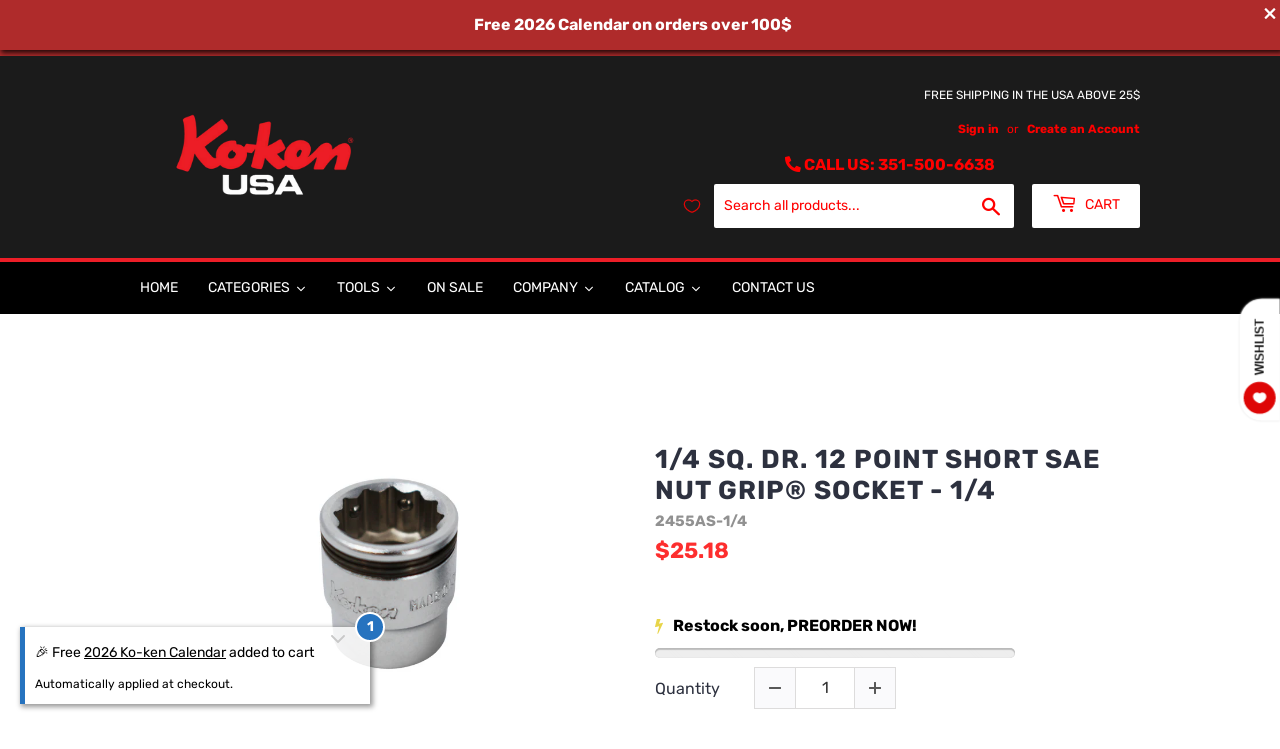

--- FILE ---
content_type: text/html; charset=utf-8
request_url: https://kokenusa.com/products/1-4-sq-dr-socket-1-4-nut-grip-12-point-length-17mm
body_size: 74169
content:
<!doctype html>
<html class="no-touch no-js" lang="en">
  <head><!-- SEOAnt Speed Up Script --><script>
const AllowUrlArray_SEOAnt = ['cdn.nfcube.com', 'cdnv2.mycustomizer.com'];
const ForbidUrlArray_SEOAnt = [];
window.WhiteUrlArray_SEOAnt = AllowUrlArray_SEOAnt.map(src => new RegExp(src, 'i'));
window.BlackUrlArray_SEOAnt = ForbidUrlArray_SEOAnt.map(src => new RegExp(src, 'i'));
</script>
<script>
// Limit output
class AllowJsPlugin{constructor(e){const attrArr=["default","defer","async"];this.listener=this.handleListener.bind(this,e),this.jsArr=[],this.attribute=attrArr.reduce(((e,t)=>({...e,[t]:[]})),{});const t=this;e.forEach((e=>window.addEventListener(e,t.listener,{passive:!0})))}handleListener(e){const t=this;return e.forEach((e=>window.removeEventListener(e,t.listener))),"complete"===document.readyState?this.handleDOM():document.addEventListener("readystatechange",(e=>{if("complete"===e.target.readyState)return setTimeout(t.handleDOM.bind(t),1)}))}async handleDOM(){this.pauseEvent(),this.pauseJQuery(),this.getScripts(),this.beforeScripts();for(const e of Object.keys(this.attribute))await this.changeScripts(this.attribute[e]);for(const e of["DOMContentLoaded","readystatechange"])await this.requestRedraw(),document.dispatchEvent(new Event("allowJS-"+e));document.lightJSonreadystatechange&&document.lightJSonreadystatechange();for(const e of["DOMContentLoaded","load"])await this.requestRedraw(),window.dispatchEvent(new Event("allowJS-"+e));await this.requestRedraw(),window.lightJSonload&&window.lightJSonload(),await this.requestRedraw(),this.jsArr.forEach((e=>e(window).trigger("allowJS-jquery-load"))),window.dispatchEvent(new Event("allowJS-pageshow")),await this.requestRedraw(),window.lightJSonpageshow&&window.lightJSonpageshow()}async requestRedraw(){return new Promise((e=>requestAnimationFrame(e)))}getScripts(){document.querySelectorAll("script[type=AllowJs]").forEach((e=>{e.hasAttribute("src")?e.hasAttribute("async")&&e.async?this.attribute.async.push(e):e.hasAttribute("defer")&&e.defer?this.attribute.defer.push(e):this.attribute.default.push(e):this.attribute.default.push(e)}))}beforeScripts(){const e=this,t=Object.keys(this.attribute).reduce(((t,n)=>[...t,...e.attribute[n]]),[]),n=document.createDocumentFragment();t.forEach((e=>{const t=e.getAttribute("src");if(!t)return;const s=document.createElement("link");s.href=t,s.rel="preload",s.as="script",n.appendChild(s)})),document.head.appendChild(n)}async changeScripts(e){let t;for(;t=e.shift();)await this.requestRedraw(),new Promise((e=>{const n=document.createElement("script");[...t.attributes].forEach((e=>{"type"!==e.nodeName&&n.setAttribute(e.nodeName,e.nodeValue)})),t.hasAttribute("src")?(n.addEventListener("load",e),n.addEventListener("error",e)):(n.text=t.text,e()),t.parentNode.replaceChild(n,t)}))}pauseEvent(){const e={};[{obj:document,name:"DOMContentLoaded"},{obj:window,name:"DOMContentLoaded"},{obj:window,name:"load"},{obj:window,name:"pageshow"},{obj:document,name:"readystatechange"}].map((t=>function(t,n){function s(n){return e[t].list.indexOf(n)>=0?"allowJS-"+n:n}e[t]||(e[t]={list:[n],add:t.addEventListener,remove:t.removeEventListener},t.addEventListener=(...n)=>{n[0]=s(n[0]),e[t].add.apply(t,n)},t.removeEventListener=(...n)=>{n[0]=s(n[0]),e[t].remove.apply(t,n)})}(t.obj,t.name))),[{obj:document,name:"onreadystatechange"},{obj:window,name:"onpageshow"}].map((e=>function(e,t){let n=e[t];Object.defineProperty(e,t,{get:()=>n||function(){},set:s=>{e["allowJS"+t]=n=s}})}(e.obj,e.name)))}pauseJQuery(){const e=this;let t=window.jQuery;Object.defineProperty(window,"jQuery",{get:()=>t,set(n){if(!n||!n.fn||!e.jsArr.includes(n))return void(t=n);n.fn.ready=n.fn.init.prototype.ready=e=>{e.bind(document)(n)};const s=n.fn.on;n.fn.on=n.fn.init.prototype.on=function(...e){if(window!==this[0])return s.apply(this,e),this;const t=e=>e.split(" ").map((e=>"load"===e||0===e.indexOf("load.")?"allowJS-jquery-load":e)).join(" ");return"string"==typeof e[0]||e[0]instanceof String?(e[0]=t(e[0]),s.apply(this,e),this):("object"==typeof e[0]&&Object.keys(e[0]).forEach((n=>{delete Object.assign(e[0],{[t(n)]:e[0][n]})[n]})),s.apply(this,e),this)},e.jsArr.push(n),t=n}})}}new AllowJsPlugin(["keydown","wheel","mouseenter","mousemove","mouseleave","touchstart","touchmove","touchend"]);
</script>
<script>
"use strict";function SEOAnt_toConsumableArray(t){if(Array.isArray(t)){for(var e=0,r=Array(t.length);e<t.length;e++)r[e]=t[e];return r}return Array.from(t)}function _0x960a(t,e){var r=_0x3840();return(_0x960a=function(t,e){return t-=247,r[t]})(t,e)}function _0x3840(){var t=["defineProperties","application/javascript","preventDefault","4990555yeBSbh","addEventListener","set","setAttribute","bind","getAttribute","parentElement","WhiteUrlArray_SEOAnt","listener","toString","toLowerCase","every","touchend","SEOAnt scripts can't be lazy loaded","keydown","touchstart","removeChild","length","58IusxNw","BlackUrlArray_SEOAnt","observe","name","value","documentElement","wheel","warn","whitelist","map","tagName","402345HpbWDN","getOwnPropertyDescriptor","head","type","touchmove","removeEventListener","8160iwggKQ","call","beforescriptexecute","some","string","options","push","appendChild","blacklisted","querySelectorAll","5339295FeRgGa","4OtFDAr","filter","57211uwpiMx","nodeType","createElement","src","13296210cxmbJp",'script[type="',"1744290Faeint","test","forEach","script","blacklist","attributes","get","$&","744DdtCNR"];return(_0x3840=function(){return t})()}var _extends=Object.assign||function(t){for(var e=1;e<arguments.length;e++){var r=arguments[e];for(var n in r)Object.prototype.hasOwnProperty.call(r,n)&&(t[n]=r[n])}return t},_slicedToArray=function(){function t(t,e){var r=[],n=!0,o=!1,i=void 0;try{for(var a,c=t[Symbol.iterator]();!(n=(a=c.next()).done)&&(r.push(a.value),!e||r.length!==e);n=!0);}catch(t){o=!0,i=t}finally{try{!n&&c.return&&c.return()}finally{if(o)throw i}}return r}return function(e,r){if(Array.isArray(e))return e;if(Symbol.iterator in Object(e))return t(e,r);throw new TypeError("Invalid attempt to destructure non-iterable instance")}}(),_typeof="function"==typeof Symbol&&"symbol"==typeof Symbol.iterator?function(t){return typeof t}:function(t){return t&&"function"==typeof Symbol&&t.constructor===Symbol&&t!==Symbol.prototype?"symbol":typeof t};(function(t,e){for(var r=_0x960a,n=t();[];)try{if(531094===parseInt(r(306))/1+-parseInt(r(295))/2*(parseInt(r(312))/3)+-parseInt(r(257))/4*(parseInt(r(277))/5)+-parseInt(r(265))/6+-parseInt(r(259))/7*(-parseInt(r(273))/8)+-parseInt(r(256))/9+parseInt(r(263))/10)break;n.push(n.shift())}catch(t){n.push(n.shift())}})(_0x3840),function(){var t=_0x960a,e="javascript/blocked",r={blacklist:window[t(296)],whitelist:window[t(284)]},n={blacklisted:[]},o=function(n,o){return n&&(!o||o!==e)&&(!r.blacklist||r[t(269)][t(249)](function(e){return e[t(266)](n)}))&&(!r[t(303)]||r.whitelist[t(288)](function(e){return!e[t(266)](n)}))},i=function(e){var n=t,o=e[n(282)](n(262));return r[n(269)]&&r.blacklist[n(288)](function(t){return!t.test(o)})||r[n(303)]&&r.whitelist[n(249)](function(t){return t[n(266)](o)})},a=new MutationObserver(function(r){for(var i=t,a=0;a<r[i(294)];a++)for(var c=r[a].addedNodes,u=0;u<c.length;u++)!function(t){var r=c[t];if(1===r[i(260)]&&"SCRIPT"===r[i(305)]){var a=r[i(262)],u=r[i(309)];if(o(a,u)){n.blacklisted[i(252)]([r,r.type]),r[i(309)]=e;var s=function t(n){var o=i;r[o(282)](o(309))===e&&n[o(276)](),r[o(311)](o(248),t)};r[i(278)](i(248),s),r[i(283)]&&r[i(283)][i(293)](r)}}}(u)});a[t(297)](document[t(300)],{childList:!![],subtree:!![]});var c=/[|\{}()\[\]^$+*?.]/g,u=function(){for(var o=arguments.length,u=Array(o),s=0;s<o;s++)u[s]=arguments[s];var l=t;u[l(294)]<1?(r[l(269)]=[],r[l(303)]=[]):(r.blacklist&&(r[l(269)]=r.blacklist[l(258)](function(t){return u[l(288)](function(e){var r=l;return(void 0===e?"undefined":_typeof(e))===r(250)?!t.test(e):e instanceof RegExp?t.toString()!==e.toString():void 0})})),r[l(303)]&&(r[l(303)]=[].concat(SEOAnt_toConsumableArray(r[l(303)]),SEOAnt_toConsumableArray(u.map(function(t){var e=l;if("string"==typeof t){var n=t.replace(c,e(272)),o=".*"+n+".*";if(r[e(303)][e(288)](function(t){return t[e(286)]()!==o[e(286)]()}))return new RegExp(o)}else if(t instanceof RegExp&&r[e(303)][e(288)](function(r){return r[e(286)]()!==t.toString()}))return t;return null})[l(258)](Boolean)))));for(var f=document[l(255)](l(264)+e+'"]'),p=0;p<f[l(294)];p++){var y=f[p];i(y)&&(n[l(254)][l(252)]([y,l(275)]),y[l(283)][l(293)](y))}var v=0;[].concat(SEOAnt_toConsumableArray(n[l(254)]))[l(267)](function(t,e){var r=_slicedToArray(t,2),o=r[0],a=r[1],c=l;if(i(o)){for(var u=document.createElement("script"),s=0;s<o.attributes.length;s++){var f=o[c(270)][s];f[c(298)]!==c(262)&&f.name!==c(309)&&u.setAttribute(f.name,o.attributes[s][c(299)])}u[c(280)](c(262),o[c(262)]),u.setAttribute("type",a||c(275)),document[c(308)][c(253)](u),n[c(254)].splice(e-v,1),v++}}),r[l(269)]&&r.blacklist.length<1&&a.disconnect()},s=document.createElement,l={src:Object[t(307)](HTMLScriptElement.prototype,t(262)),type:Object[t(307)](HTMLScriptElement.prototype,t(309))};document[t(261)]=function(){for(var r=t,n=arguments.length,i=Array(n),a=0;a<n;a++)i[a]=arguments[a];if(i[0][r(287)]()!==r(268))return s[r(281)](document).apply(void 0,i);var c=s.bind(document).apply(void 0,i);try{Object[r(274)](c,{src:_extends({},l[r(262)],{set:function(t){var n=r;o(t,c[n(309)])&&l.type[n(279)][n(247)](this,e),l[n(262)][n(279)].call(this,t)}}),type:_extends({},l[r(309)],{get:function(){var t=r,n=l[t(309)][t(271)][t(247)](this);return n===e||o(this[t(262)],n)?null:n},set:function(t){var n=r,i=o(c[n(262)],c[n(309)])?e:t;l.type[n(279)][n(247)](this,i)}})}),c.setAttribute=function(t,e){var n=r;t===n(309)||t===n(262)?c[t]=e:HTMLScriptElement.prototype[n(280)][n(247)](c,t,e)}}catch(t){console[r(302)](r(290),t)}return c},[t(291),"mousemove",t(289),t(310),t(292),t(301)][t(304)](function(t){return{type:t,listener:function(){return u()},options:{passive:!![]}}}).forEach(function(e){var r=t;document[r(278)](e[r(309)],e[r(285)],e[r(251)])})}();
</script>
<!-- /SEOAnt Speed Up Script -->
    <script>
      (function(H){H.className=H.className.replace(/\bno-js\b/,'js')})(document.documentElement)
    </script>
    <!-- Basic page needs ================================================== -->
    <meta charset="utf-8">
    <meta http-equiv="X-UA-Compatible" content="IE=edge,chrome=1">

    
      <link rel="shortcut icon" href="//kokenusa.com/cdn/shop/files/Koken_Logos-01_32x32.png?v=1749655509" type="image/png">
    
    <!-- Global site tag (gtag.js) - Google Ads: 410507405 -->
    <script async src="https://www.googletagmanager.com/gtag/js?id=AW-410507405"></script>
    <script>
        window.dataLayer = window.dataLayer || [];
        function gtag(){dataLayer.push(arguments);}
        gtag('js', new Date());
      gtag('config', 'AW-410507405');
        gtag('config', 'UA-186742064-1');
    </script>
    <script></script>
    <!-- Google tag (gtag.js) -->
    <script async src="https://www.googletagmanager.com/gtag/js?id=G-SHY3WW2WT1"></script>
    <script>
      window.dataLayer = window.dataLayer || [];
      function gtag(){dataLayer.push(arguments);}
      gtag('js', new Date());

      gtag('config', 'G-SHY3WW2WT1');
    </script>

    <!-- Title and description ================================================== -->
    <title>
      1/4 Sq. Dr. 12 point Short SAE NUT GRIP® Socket - 1/4 - Ko-ken USA
      
      
      
    </title>

    
      <meta name="description" content="Nut Grip, 1/4” drive, Short, 12 Point.    NUT GRIP® is Ko-ken&#39;s special design for non-magnetic nuts/bolts to be held firmly in 6-point sockets and - Ko-ken USA">
    

    <!-- Product meta ================================================== -->
    <!-- /snippets/social-meta-tags.liquid -->




<meta property="og:site_name" content="Ko-ken USA">
<meta property="og:url" content="https://kokenusa.com/products/1-4-sq-dr-socket-1-4-nut-grip-12-point-length-17mm">
<meta property="og:title" content="1/4 Sq. Dr. 12 point Short SAE NUT GRIP® Socket - 1/4 - Ko-ken USA">
<meta property="og:type" content="product">
<meta property="og:description" content="Nut Grip, 1/4” drive, Short, 12 Point.    NUT GRIP® is Ko-ken&#39;s special design for non-magnetic nuts/bolts to be held firmly in 6-point sockets and - Ko-ken USA">

  <meta property="og:price:amount" content="25.18">
  <meta property="og:price:currency" content="USD">

<meta property="og:image" content="http://kokenusa.com/cdn/shop/files/Untitleddesign_35_100c2921-6633-4b98-a69f-dbc58914dbfb_1200x1200.png?v=1720673141"><meta property="og:image" content="http://kokenusa.com/cdn/shop/files/2455AS-1-4_Diagram-Image_1200x1200.jpg?v=1721018953">
<meta property="og:image:secure_url" content="https://kokenusa.com/cdn/shop/files/Untitleddesign_35_100c2921-6633-4b98-a69f-dbc58914dbfb_1200x1200.png?v=1720673141"><meta property="og:image:secure_url" content="https://kokenusa.com/cdn/shop/files/2455AS-1-4_Diagram-Image_1200x1200.jpg?v=1721018953">


  <meta name="twitter:site" content="@koken_usa">

<meta name="twitter:card" content="summary_large_image">
<meta name="twitter:title" content="1/4 Sq. Dr. 12 point Short SAE NUT GRIP® Socket - 1/4 - Ko-ken USA">
<meta name="twitter:description" content="Nut Grip, 1/4” drive, Short, 12 Point.    NUT GRIP® is Ko-ken&#39;s special design for non-magnetic nuts/bolts to be held firmly in 6-point sockets and - Ko-ken USA">


    <!-- CSS3 variables ================================================== -->
    <style data-shopify>
  :root {
    --color-body-text: #000000;
    --color-body: #ffffff;
  }
</style>


    <!-- Helpers ================================================== -->
    <link rel="canonical" href="https://kokenusa.com/products/1-4-sq-dr-socket-1-4-nut-grip-12-point-length-17mm">
    <meta name="viewport" content="width=device-width,initial-scale=1">

    <!-- CSS ================================================== -->
    <link href="//kokenusa.com/cdn/shop/t/9/assets/theme.scss.css?v=55271794190502343201766337299" rel="stylesheet" type="text/css" media="all" />

    <script>
      var moneyFormat = '${{amount}}';

      var theme = {
        strings:{
          product:{
            unavailable: "Allow 2-6 Weeks Lead Time",
            will_be_in_stock_after:"Will be in stock after [date]",
            only_left:"1 in stock (allow 2-6 weeks lead time if low or no stock)",
            unitPrice: "Unit price",
            unitPriceSeparator: "per"
          },
          navigation:{
            more_link: "More"
          },
          map:{
            addressError: "Error looking up that address",
            addressNoResults: "No results for that address",
            addressQueryLimit: "You have exceeded the Google API usage limit. Consider upgrading to a \u003ca href=\"https:\/\/developers.google.com\/maps\/premium\/usage-limits\"\u003ePremium Plan\u003c\/a\u003e.",
            authError: "There was a problem authenticating your Google Maps API Key."
          }
        },
        settings:{
          cartType: "page"
        }
      };if (sessionStorage.getItem("breadcrumb")) {
          sessionStorage.removeItem("breadcrumb")
        }</script>
    <script>
      <script>
          (function(w,d,t,r,u)
          {
              var f,n,i;
              w[u]=w[u]||[],f=function()
              {
                  var o={ti:"343078638", tm:"shpfy_ui", enableAutoSpaTracking: true};
                  o.q=w[u],w[u]=new UET(o),w[u].push("pageLoad")
              },
              n=d.createElement(t),n.src=r,n.async=1,n.onload=n.onreadystatechange=function()
              {
                  var s=this.readyState;
                  s&&s!=="loaded"&&s!=="complete"||(f(),n.onload=n.onreadystatechange=null)
              },
              i=d.getElementsByTagName(t)[0],i.parentNode.insertBefore(n,i)
          })
          (window,document,"script","//bat.bing.com/bat.js","uetq");
      </script>
    </script>
    <!-- Header hook for plugins ================================================== -->
    <script>window.performance && window.performance.mark && window.performance.mark('shopify.content_for_header.start');</script><meta name="facebook-domain-verification" content="xoy25k3sfntto2b3fejo2lndnxqfgf">
<meta name="google-site-verification" content="uxzTxaor0-ZWpMAGcCNFL7jFIiHqcElz4NIZrmWpDmY">
<meta id="shopify-digital-wallet" name="shopify-digital-wallet" content="/59354808475/digital_wallets/dialog">
<meta name="shopify-checkout-api-token" content="5e801d615724867b0ed287428d7fa907">
<meta id="in-context-paypal-metadata" data-shop-id="59354808475" data-venmo-supported="false" data-environment="production" data-locale="en_US" data-paypal-v4="true" data-currency="USD">
<link rel="alternate" type="application/json+oembed" href="https://kokenusa.com/products/1-4-sq-dr-socket-1-4-nut-grip-12-point-length-17mm.oembed">
<script async="async" src="/checkouts/internal/preloads.js?locale=en-US"></script>
<link rel="preconnect" href="https://shop.app" crossorigin="anonymous">
<script async="async" src="https://shop.app/checkouts/internal/preloads.js?locale=en-US&shop_id=59354808475" crossorigin="anonymous"></script>
<script id="apple-pay-shop-capabilities" type="application/json">{"shopId":59354808475,"countryCode":"US","currencyCode":"USD","merchantCapabilities":["supports3DS"],"merchantId":"gid:\/\/shopify\/Shop\/59354808475","merchantName":"Ko-ken USA","requiredBillingContactFields":["postalAddress","email"],"requiredShippingContactFields":["postalAddress","email"],"shippingType":"shipping","supportedNetworks":["visa","masterCard","amex","discover","elo","jcb"],"total":{"type":"pending","label":"Ko-ken USA","amount":"1.00"},"shopifyPaymentsEnabled":true,"supportsSubscriptions":true}</script>
<script id="shopify-features" type="application/json">{"accessToken":"5e801d615724867b0ed287428d7fa907","betas":["rich-media-storefront-analytics"],"domain":"kokenusa.com","predictiveSearch":true,"shopId":59354808475,"locale":"en"}</script>
<script>var Shopify = Shopify || {};
Shopify.shop = "koken-test.myshopify.com";
Shopify.locale = "en";
Shopify.currency = {"active":"USD","rate":"1.0"};
Shopify.country = "US";
Shopify.theme = {"name":"(ITG) Supply","id":133008720027,"schema_name":"Supply","schema_version":"9.5.3","theme_store_id":679,"role":"main"};
Shopify.theme.handle = "null";
Shopify.theme.style = {"id":null,"handle":null};
Shopify.cdnHost = "kokenusa.com/cdn";
Shopify.routes = Shopify.routes || {};
Shopify.routes.root = "/";</script>
<script type="module">!function(o){(o.Shopify=o.Shopify||{}).modules=!0}(window);</script>
<script>!function(o){function n(){var o=[];function n(){o.push(Array.prototype.slice.apply(arguments))}return n.q=o,n}var t=o.Shopify=o.Shopify||{};t.loadFeatures=n(),t.autoloadFeatures=n()}(window);</script>
<script>
  window.ShopifyPay = window.ShopifyPay || {};
  window.ShopifyPay.apiHost = "shop.app\/pay";
  window.ShopifyPay.redirectState = null;
</script>
<script id="shop-js-analytics" type="application/json">{"pageType":"product"}</script>
<script defer="defer" async type="module" src="//kokenusa.com/cdn/shopifycloud/shop-js/modules/v2/client.init-shop-cart-sync_IZsNAliE.en.esm.js"></script>
<script defer="defer" async type="module" src="//kokenusa.com/cdn/shopifycloud/shop-js/modules/v2/chunk.common_0OUaOowp.esm.js"></script>
<script type="module">
  await import("//kokenusa.com/cdn/shopifycloud/shop-js/modules/v2/client.init-shop-cart-sync_IZsNAliE.en.esm.js");
await import("//kokenusa.com/cdn/shopifycloud/shop-js/modules/v2/chunk.common_0OUaOowp.esm.js");

  window.Shopify.SignInWithShop?.initShopCartSync?.({"fedCMEnabled":true,"windoidEnabled":true});

</script>
<script>
  window.Shopify = window.Shopify || {};
  if (!window.Shopify.featureAssets) window.Shopify.featureAssets = {};
  window.Shopify.featureAssets['shop-js'] = {"shop-cart-sync":["modules/v2/client.shop-cart-sync_DLOhI_0X.en.esm.js","modules/v2/chunk.common_0OUaOowp.esm.js"],"init-fed-cm":["modules/v2/client.init-fed-cm_C6YtU0w6.en.esm.js","modules/v2/chunk.common_0OUaOowp.esm.js"],"shop-button":["modules/v2/client.shop-button_BCMx7GTG.en.esm.js","modules/v2/chunk.common_0OUaOowp.esm.js"],"shop-cash-offers":["modules/v2/client.shop-cash-offers_BT26qb5j.en.esm.js","modules/v2/chunk.common_0OUaOowp.esm.js","modules/v2/chunk.modal_CGo_dVj3.esm.js"],"init-windoid":["modules/v2/client.init-windoid_B9PkRMql.en.esm.js","modules/v2/chunk.common_0OUaOowp.esm.js"],"init-shop-email-lookup-coordinator":["modules/v2/client.init-shop-email-lookup-coordinator_DZkqjsbU.en.esm.js","modules/v2/chunk.common_0OUaOowp.esm.js"],"shop-toast-manager":["modules/v2/client.shop-toast-manager_Di2EnuM7.en.esm.js","modules/v2/chunk.common_0OUaOowp.esm.js"],"shop-login-button":["modules/v2/client.shop-login-button_BtqW_SIO.en.esm.js","modules/v2/chunk.common_0OUaOowp.esm.js","modules/v2/chunk.modal_CGo_dVj3.esm.js"],"avatar":["modules/v2/client.avatar_BTnouDA3.en.esm.js"],"pay-button":["modules/v2/client.pay-button_CWa-C9R1.en.esm.js","modules/v2/chunk.common_0OUaOowp.esm.js"],"init-shop-cart-sync":["modules/v2/client.init-shop-cart-sync_IZsNAliE.en.esm.js","modules/v2/chunk.common_0OUaOowp.esm.js"],"init-customer-accounts":["modules/v2/client.init-customer-accounts_DenGwJTU.en.esm.js","modules/v2/client.shop-login-button_BtqW_SIO.en.esm.js","modules/v2/chunk.common_0OUaOowp.esm.js","modules/v2/chunk.modal_CGo_dVj3.esm.js"],"init-shop-for-new-customer-accounts":["modules/v2/client.init-shop-for-new-customer-accounts_JdHXxpS9.en.esm.js","modules/v2/client.shop-login-button_BtqW_SIO.en.esm.js","modules/v2/chunk.common_0OUaOowp.esm.js","modules/v2/chunk.modal_CGo_dVj3.esm.js"],"init-customer-accounts-sign-up":["modules/v2/client.init-customer-accounts-sign-up_D6__K_p8.en.esm.js","modules/v2/client.shop-login-button_BtqW_SIO.en.esm.js","modules/v2/chunk.common_0OUaOowp.esm.js","modules/v2/chunk.modal_CGo_dVj3.esm.js"],"checkout-modal":["modules/v2/client.checkout-modal_C_ZQDY6s.en.esm.js","modules/v2/chunk.common_0OUaOowp.esm.js","modules/v2/chunk.modal_CGo_dVj3.esm.js"],"shop-follow-button":["modules/v2/client.shop-follow-button_XetIsj8l.en.esm.js","modules/v2/chunk.common_0OUaOowp.esm.js","modules/v2/chunk.modal_CGo_dVj3.esm.js"],"lead-capture":["modules/v2/client.lead-capture_DvA72MRN.en.esm.js","modules/v2/chunk.common_0OUaOowp.esm.js","modules/v2/chunk.modal_CGo_dVj3.esm.js"],"shop-login":["modules/v2/client.shop-login_ClXNxyh6.en.esm.js","modules/v2/chunk.common_0OUaOowp.esm.js","modules/v2/chunk.modal_CGo_dVj3.esm.js"],"payment-terms":["modules/v2/client.payment-terms_CNlwjfZz.en.esm.js","modules/v2/chunk.common_0OUaOowp.esm.js","modules/v2/chunk.modal_CGo_dVj3.esm.js"]};
</script>
<script>(function() {
  var isLoaded = false;
  function asyncLoad() {
    if (isLoaded) return;
    isLoaded = true;
    var urls = ["https:\/\/fastsimon.akamaized.net\/fast-simon-autocomplete-init.umd.js?mode=shopify\u0026UUID=9be57e33-00c0-4090-b913-5858898ff4e6\u0026store=59354808475\u0026shop=koken-test.myshopify.com","https:\/\/api-na1.hubapi.com\/scriptloader\/v1\/23514950.js?shop=koken-test.myshopify.com"];
    for (var i = 0; i < urls.length; i++) {
      var s = document.createElement('script');
      s.type = 'text/javascript';
      if (AllowUrlArray_SEOAnt.filter(u => urls[i].indexOf(u) > -1).length === 0) s.type = 'AllowJs'; s.async = true;
      s.src = urls[i];
      var x = document.getElementsByTagName('script')[0];
      x.parentNode.insertBefore(s, x);
    }
  };
  if(window.attachEvent) {
    window.attachEvent('onload', asyncLoad);
  } else {
    window.addEventListener('load', asyncLoad, false);
  }
})();</script>
<script id="__st">var __st={"a":59354808475,"offset":-18000,"reqid":"e90de7b5-b72c-4dec-8528-4f6879f3fb32-1768476378","pageurl":"kokenusa.com\/products\/1-4-sq-dr-socket-1-4-nut-grip-12-point-length-17mm","u":"f7c8a447c538","p":"product","rtyp":"product","rid":7560193704091};</script>
<script>window.ShopifyPaypalV4VisibilityTracking = true;</script>
<script id="captcha-bootstrap">!function(){'use strict';const t='contact',e='account',n='new_comment',o=[[t,t],['blogs',n],['comments',n],[t,'customer']],c=[[e,'customer_login'],[e,'guest_login'],[e,'recover_customer_password'],[e,'create_customer']],r=t=>t.map((([t,e])=>`form[action*='/${t}']:not([data-nocaptcha='true']) input[name='form_type'][value='${e}']`)).join(','),a=t=>()=>t?[...document.querySelectorAll(t)].map((t=>t.form)):[];function s(){const t=[...o],e=r(t);return a(e)}const i='password',u='form_key',d=['recaptcha-v3-token','g-recaptcha-response','h-captcha-response',i],f=()=>{try{return window.sessionStorage}catch{return}},m='__shopify_v',_=t=>t.elements[u];function p(t,e,n=!1){try{const o=window.sessionStorage,c=JSON.parse(o.getItem(e)),{data:r}=function(t){const{data:e,action:n}=t;return t[m]||n?{data:e,action:n}:{data:t,action:n}}(c);for(const[e,n]of Object.entries(r))t.elements[e]&&(t.elements[e].value=n);n&&o.removeItem(e)}catch(o){console.error('form repopulation failed',{error:o})}}const l='form_type',E='cptcha';function T(t){t.dataset[E]=!0}const w=window,h=w.document,L='Shopify',v='ce_forms',y='captcha';let A=!1;((t,e)=>{const n=(g='f06e6c50-85a8-45c8-87d0-21a2b65856fe',I='https://cdn.shopify.com/shopifycloud/storefront-forms-hcaptcha/ce_storefront_forms_captcha_hcaptcha.v1.5.2.iife.js',D={infoText:'Protected by hCaptcha',privacyText:'Privacy',termsText:'Terms'},(t,e,n)=>{const o=w[L][v],c=o.bindForm;if(c)return c(t,g,e,D).then(n);var r;o.q.push([[t,g,e,D],n]),r=I,A||(h.body.append(Object.assign(h.createElement('script'),{id:'captcha-provider',async:!0,src:r})),A=!0)});var g,I,D;w[L]=w[L]||{},w[L][v]=w[L][v]||{},w[L][v].q=[],w[L][y]=w[L][y]||{},w[L][y].protect=function(t,e){n(t,void 0,e),T(t)},Object.freeze(w[L][y]),function(t,e,n,w,h,L){const[v,y,A,g]=function(t,e,n){const i=e?o:[],u=t?c:[],d=[...i,...u],f=r(d),m=r(i),_=r(d.filter((([t,e])=>n.includes(e))));return[a(f),a(m),a(_),s()]}(w,h,L),I=t=>{const e=t.target;return e instanceof HTMLFormElement?e:e&&e.form},D=t=>v().includes(t);t.addEventListener('submit',(t=>{const e=I(t);if(!e)return;const n=D(e)&&!e.dataset.hcaptchaBound&&!e.dataset.recaptchaBound,o=_(e),c=g().includes(e)&&(!o||!o.value);(n||c)&&t.preventDefault(),c&&!n&&(function(t){try{if(!f())return;!function(t){const e=f();if(!e)return;const n=_(t);if(!n)return;const o=n.value;o&&e.removeItem(o)}(t);const e=Array.from(Array(32),(()=>Math.random().toString(36)[2])).join('');!function(t,e){_(t)||t.append(Object.assign(document.createElement('input'),{type:'hidden',name:u})),t.elements[u].value=e}(t,e),function(t,e){const n=f();if(!n)return;const o=[...t.querySelectorAll(`input[type='${i}']`)].map((({name:t})=>t)),c=[...d,...o],r={};for(const[a,s]of new FormData(t).entries())c.includes(a)||(r[a]=s);n.setItem(e,JSON.stringify({[m]:1,action:t.action,data:r}))}(t,e)}catch(e){console.error('failed to persist form',e)}}(e),e.submit())}));const S=(t,e)=>{t&&!t.dataset[E]&&(n(t,e.some((e=>e===t))),T(t))};for(const o of['focusin','change'])t.addEventListener(o,(t=>{const e=I(t);D(e)&&S(e,y())}));const B=e.get('form_key'),M=e.get(l),P=B&&M;t.addEventListener('DOMContentLoaded',(()=>{const t=y();if(P)for(const e of t)e.elements[l].value===M&&p(e,B);[...new Set([...A(),...v().filter((t=>'true'===t.dataset.shopifyCaptcha))])].forEach((e=>S(e,t)))}))}(h,new URLSearchParams(w.location.search),n,t,e,['guest_login'])})(!0,!0)}();</script>
<script integrity="sha256-4kQ18oKyAcykRKYeNunJcIwy7WH5gtpwJnB7kiuLZ1E=" data-source-attribution="shopify.loadfeatures" defer="defer" src="//kokenusa.com/cdn/shopifycloud/storefront/assets/storefront/load_feature-a0a9edcb.js" crossorigin="anonymous"></script>
<script crossorigin="anonymous" defer="defer" src="//kokenusa.com/cdn/shopifycloud/storefront/assets/shopify_pay/storefront-65b4c6d7.js?v=20250812"></script>
<script data-source-attribution="shopify.dynamic_checkout.dynamic.init">var Shopify=Shopify||{};Shopify.PaymentButton=Shopify.PaymentButton||{isStorefrontPortableWallets:!0,init:function(){window.Shopify.PaymentButton.init=function(){};var t=document.createElement("script");t.src="https://kokenusa.com/cdn/shopifycloud/portable-wallets/latest/portable-wallets.en.js",t.type="module",document.head.appendChild(t)}};
</script>
<script data-source-attribution="shopify.dynamic_checkout.buyer_consent">
  function portableWalletsHideBuyerConsent(e){var t=document.getElementById("shopify-buyer-consent"),n=document.getElementById("shopify-subscription-policy-button");t&&n&&(t.classList.add("hidden"),t.setAttribute("aria-hidden","true"),n.removeEventListener("click",e))}function portableWalletsShowBuyerConsent(e){var t=document.getElementById("shopify-buyer-consent"),n=document.getElementById("shopify-subscription-policy-button");t&&n&&(t.classList.remove("hidden"),t.removeAttribute("aria-hidden"),n.addEventListener("click",e))}window.Shopify?.PaymentButton&&(window.Shopify.PaymentButton.hideBuyerConsent=portableWalletsHideBuyerConsent,window.Shopify.PaymentButton.showBuyerConsent=portableWalletsShowBuyerConsent);
</script>
<script data-source-attribution="shopify.dynamic_checkout.cart.bootstrap">document.addEventListener("DOMContentLoaded",(function(){function t(){return document.querySelector("shopify-accelerated-checkout-cart, shopify-accelerated-checkout")}if(t())Shopify.PaymentButton.init();else{new MutationObserver((function(e,n){t()&&(Shopify.PaymentButton.init(),n.disconnect())})).observe(document.body,{childList:!0,subtree:!0})}}));
</script>
<link id="shopify-accelerated-checkout-styles" rel="stylesheet" media="screen" href="https://kokenusa.com/cdn/shopifycloud/portable-wallets/latest/accelerated-checkout-backwards-compat.css" crossorigin="anonymous">
<style id="shopify-accelerated-checkout-cart">
        #shopify-buyer-consent {
  margin-top: 1em;
  display: inline-block;
  width: 100%;
}

#shopify-buyer-consent.hidden {
  display: none;
}

#shopify-subscription-policy-button {
  background: none;
  border: none;
  padding: 0;
  text-decoration: underline;
  font-size: inherit;
  cursor: pointer;
}

#shopify-subscription-policy-button::before {
  box-shadow: none;
}

      </style>

<script>window.performance && window.performance.mark && window.performance.mark('shopify.content_for_header.end');</script>

    
    

    <script src="//kokenusa.com/cdn/shop/t/9/assets/jquery-2.2.3.min.js?v=58211863146907186831703071216" type="text/javascript"></script>

    <script src="//kokenusa.com/cdn/shop/t/9/assets/lazysizes.min.js?v=8147953233334221341703071217" async="async"></script>
    <script src="//kokenusa.com/cdn/shop/t/9/assets/vendor.js?v=106177282645720727331703071227" defer="defer"></script>
    <script src="//kokenusa.com/cdn/shop/t/9/assets/theme.js?v=103961979979167459221703071276" defer="defer"></script>

    <div id="shopify-section-filter-menu-settings" class="shopify-section"><style type="text/css">
/*  Filter Menu Color and Image Section CSS */</style>
<link href="//kokenusa.com/cdn/shop/t/9/assets/filter-menu.scss.css?v=68819262778176356101703071276" rel="stylesheet" type="text/css" media="all" />
<script src="//kokenusa.com/cdn/shop/t/9/assets/filter-menu.js?v=125519208554403998121703071276" type="text/javascript"></script>





</div>

    <script src="https://kit.fontawesome.com/b85c694937.js" crossorigin="anonymous"></script>

    
    





    <script src="//kokenusa.com/cdn/shop/t/9/assets/qikify-auto-hide.js?v=100155469330614306991703071222" type="text/javascript"></script>
    <!-- Gem_Page_Header_Script -->
    
<link rel="preconnect" href="https://ucarecdn.com">
<link rel="dns-prefetch" href="https://ucarecdn.com">

<link rel="preconnect" href="https://assets.gemcommerce.com">
<link rel="dns-prefetch" href="https://assets.gemcommerce.com">

<link rel="preconnect" href="https://maxcdn.bootstrapcdn.com">
<link rel="dns-prefetch" href="https://maxcdn.bootstrapcdn.com">

<link rel="preconnect" href="https://fonts.gstatic.com">
<link rel="dns-prefetch" href="https://fonts.gstatic.com">

<link rel="preconnect" href="https://fonts.googleapis.com">
<link rel="dns-prefetch" href="https://fonts.googleapis.com">

    


    <!-- End_Gem_Page_Header_Script -->
  
<!-- BEGIN app block: shopify://apps/product-filters-search/blocks/autocomplete/95672d06-1c4e-4e1b-9368-e84ce1ad6886 --><script>
    var fast_dawn_theme_action = "/pages/search-results";
    var __isp_new_jquery = "true" === "true";
</script>


    
        <script> var fs_inject_ac_on_interaction = true;</script>
    


    <script>var _isp_injected_already = true</script>
    <!-- BEGIN app snippet: fast-simon-autocomplete-init --><script id="autocomplete-initilizer"
        src="https://static-autocomplete.fastsimon.com/fast-simon-autocomplete-init.umd.js?mode=shopify&UUID=9be57e33-00c0-4090-b913-5858898ff4e6&store=59354808475"
        async>
</script>
<!-- END app snippet -->

<!-- END app block --><!-- BEGIN app block: shopify://apps/seowill-seoant-ai-seo/blocks/seoant-core/8e57283b-dcb0-4f7b-a947-fb5c57a0d59d -->
<!--SEOAnt Core By SEOAnt Teams, v0.1.6 START -->







    <!-- BEGIN app snippet: Product-JSON-LD --><!-- END app snippet -->


<!-- SON-LD generated By SEOAnt END -->



<!-- Start : SEOAnt BrokenLink Redirect --><script type="text/javascript">
    !function(t){var e={};function r(n){if(e[n])return e[n].exports;var o=e[n]={i:n,l:!1,exports:{}};return t[n].call(o.exports,o,o.exports,r),o.l=!0,o.exports}r.m=t,r.c=e,r.d=function(t,e,n){r.o(t,e)||Object.defineProperty(t,e,{enumerable:!0,get:n})},r.r=function(t){"undefined"!==typeof Symbol&&Symbol.toStringTag&&Object.defineProperty(t,Symbol.toStringTag,{value:"Module"}),Object.defineProperty(t,"__esModule",{value:!0})},r.t=function(t,e){if(1&e&&(t=r(t)),8&e)return t;if(4&e&&"object"===typeof t&&t&&t.__esModule)return t;var n=Object.create(null);if(r.r(n),Object.defineProperty(n,"default",{enumerable:!0,value:t}),2&e&&"string"!=typeof t)for(var o in t)r.d(n,o,function(e){return t[e]}.bind(null,o));return n},r.n=function(t){var e=t&&t.__esModule?function(){return t.default}:function(){return t};return r.d(e,"a",e),e},r.o=function(t,e){return Object.prototype.hasOwnProperty.call(t,e)},r.p="",r(r.s=11)}([function(t,e,r){"use strict";var n=r(2),o=Object.prototype.toString;function i(t){return"[object Array]"===o.call(t)}function a(t){return"undefined"===typeof t}function u(t){return null!==t&&"object"===typeof t}function s(t){return"[object Function]"===o.call(t)}function c(t,e){if(null!==t&&"undefined"!==typeof t)if("object"!==typeof t&&(t=[t]),i(t))for(var r=0,n=t.length;r<n;r++)e.call(null,t[r],r,t);else for(var o in t)Object.prototype.hasOwnProperty.call(t,o)&&e.call(null,t[o],o,t)}t.exports={isArray:i,isArrayBuffer:function(t){return"[object ArrayBuffer]"===o.call(t)},isBuffer:function(t){return null!==t&&!a(t)&&null!==t.constructor&&!a(t.constructor)&&"function"===typeof t.constructor.isBuffer&&t.constructor.isBuffer(t)},isFormData:function(t){return"undefined"!==typeof FormData&&t instanceof FormData},isArrayBufferView:function(t){return"undefined"!==typeof ArrayBuffer&&ArrayBuffer.isView?ArrayBuffer.isView(t):t&&t.buffer&&t.buffer instanceof ArrayBuffer},isString:function(t){return"string"===typeof t},isNumber:function(t){return"number"===typeof t},isObject:u,isUndefined:a,isDate:function(t){return"[object Date]"===o.call(t)},isFile:function(t){return"[object File]"===o.call(t)},isBlob:function(t){return"[object Blob]"===o.call(t)},isFunction:s,isStream:function(t){return u(t)&&s(t.pipe)},isURLSearchParams:function(t){return"undefined"!==typeof URLSearchParams&&t instanceof URLSearchParams},isStandardBrowserEnv:function(){return("undefined"===typeof navigator||"ReactNative"!==navigator.product&&"NativeScript"!==navigator.product&&"NS"!==navigator.product)&&("undefined"!==typeof window&&"undefined"!==typeof document)},forEach:c,merge:function t(){var e={};function r(r,n){"object"===typeof e[n]&&"object"===typeof r?e[n]=t(e[n],r):e[n]=r}for(var n=0,o=arguments.length;n<o;n++)c(arguments[n],r);return e},deepMerge:function t(){var e={};function r(r,n){"object"===typeof e[n]&&"object"===typeof r?e[n]=t(e[n],r):e[n]="object"===typeof r?t({},r):r}for(var n=0,o=arguments.length;n<o;n++)c(arguments[n],r);return e},extend:function(t,e,r){return c(e,(function(e,o){t[o]=r&&"function"===typeof e?n(e,r):e})),t},trim:function(t){return t.replace(/^\s*/,"").replace(/\s*$/,"")}}},function(t,e,r){t.exports=r(12)},function(t,e,r){"use strict";t.exports=function(t,e){return function(){for(var r=new Array(arguments.length),n=0;n<r.length;n++)r[n]=arguments[n];return t.apply(e,r)}}},function(t,e,r){"use strict";var n=r(0);function o(t){return encodeURIComponent(t).replace(/%40/gi,"@").replace(/%3A/gi,":").replace(/%24/g,"$").replace(/%2C/gi,",").replace(/%20/g,"+").replace(/%5B/gi,"[").replace(/%5D/gi,"]")}t.exports=function(t,e,r){if(!e)return t;var i;if(r)i=r(e);else if(n.isURLSearchParams(e))i=e.toString();else{var a=[];n.forEach(e,(function(t,e){null!==t&&"undefined"!==typeof t&&(n.isArray(t)?e+="[]":t=[t],n.forEach(t,(function(t){n.isDate(t)?t=t.toISOString():n.isObject(t)&&(t=JSON.stringify(t)),a.push(o(e)+"="+o(t))})))})),i=a.join("&")}if(i){var u=t.indexOf("#");-1!==u&&(t=t.slice(0,u)),t+=(-1===t.indexOf("?")?"?":"&")+i}return t}},function(t,e,r){"use strict";t.exports=function(t){return!(!t||!t.__CANCEL__)}},function(t,e,r){"use strict";(function(e){var n=r(0),o=r(19),i={"Content-Type":"application/x-www-form-urlencoded"};function a(t,e){!n.isUndefined(t)&&n.isUndefined(t["Content-Type"])&&(t["Content-Type"]=e)}var u={adapter:function(){var t;return("undefined"!==typeof XMLHttpRequest||"undefined"!==typeof e&&"[object process]"===Object.prototype.toString.call(e))&&(t=r(6)),t}(),transformRequest:[function(t,e){return o(e,"Accept"),o(e,"Content-Type"),n.isFormData(t)||n.isArrayBuffer(t)||n.isBuffer(t)||n.isStream(t)||n.isFile(t)||n.isBlob(t)?t:n.isArrayBufferView(t)?t.buffer:n.isURLSearchParams(t)?(a(e,"application/x-www-form-urlencoded;charset=utf-8"),t.toString()):n.isObject(t)?(a(e,"application/json;charset=utf-8"),JSON.stringify(t)):t}],transformResponse:[function(t){if("string"===typeof t)try{t=JSON.parse(t)}catch(e){}return t}],timeout:0,xsrfCookieName:"XSRF-TOKEN",xsrfHeaderName:"X-XSRF-TOKEN",maxContentLength:-1,validateStatus:function(t){return t>=200&&t<300},headers:{common:{Accept:"application/json, text/plain, */*"}}};n.forEach(["delete","get","head"],(function(t){u.headers[t]={}})),n.forEach(["post","put","patch"],(function(t){u.headers[t]=n.merge(i)})),t.exports=u}).call(this,r(18))},function(t,e,r){"use strict";var n=r(0),o=r(20),i=r(3),a=r(22),u=r(25),s=r(26),c=r(7);t.exports=function(t){return new Promise((function(e,f){var l=t.data,p=t.headers;n.isFormData(l)&&delete p["Content-Type"];var h=new XMLHttpRequest;if(t.auth){var d=t.auth.username||"",m=t.auth.password||"";p.Authorization="Basic "+btoa(d+":"+m)}var y=a(t.baseURL,t.url);if(h.open(t.method.toUpperCase(),i(y,t.params,t.paramsSerializer),!0),h.timeout=t.timeout,h.onreadystatechange=function(){if(h&&4===h.readyState&&(0!==h.status||h.responseURL&&0===h.responseURL.indexOf("file:"))){var r="getAllResponseHeaders"in h?u(h.getAllResponseHeaders()):null,n={data:t.responseType&&"text"!==t.responseType?h.response:h.responseText,status:h.status,statusText:h.statusText,headers:r,config:t,request:h};o(e,f,n),h=null}},h.onabort=function(){h&&(f(c("Request aborted",t,"ECONNABORTED",h)),h=null)},h.onerror=function(){f(c("Network Error",t,null,h)),h=null},h.ontimeout=function(){var e="timeout of "+t.timeout+"ms exceeded";t.timeoutErrorMessage&&(e=t.timeoutErrorMessage),f(c(e,t,"ECONNABORTED",h)),h=null},n.isStandardBrowserEnv()){var v=r(27),g=(t.withCredentials||s(y))&&t.xsrfCookieName?v.read(t.xsrfCookieName):void 0;g&&(p[t.xsrfHeaderName]=g)}if("setRequestHeader"in h&&n.forEach(p,(function(t,e){"undefined"===typeof l&&"content-type"===e.toLowerCase()?delete p[e]:h.setRequestHeader(e,t)})),n.isUndefined(t.withCredentials)||(h.withCredentials=!!t.withCredentials),t.responseType)try{h.responseType=t.responseType}catch(w){if("json"!==t.responseType)throw w}"function"===typeof t.onDownloadProgress&&h.addEventListener("progress",t.onDownloadProgress),"function"===typeof t.onUploadProgress&&h.upload&&h.upload.addEventListener("progress",t.onUploadProgress),t.cancelToken&&t.cancelToken.promise.then((function(t){h&&(h.abort(),f(t),h=null)})),void 0===l&&(l=null),h.send(l)}))}},function(t,e,r){"use strict";var n=r(21);t.exports=function(t,e,r,o,i){var a=new Error(t);return n(a,e,r,o,i)}},function(t,e,r){"use strict";var n=r(0);t.exports=function(t,e){e=e||{};var r={},o=["url","method","params","data"],i=["headers","auth","proxy"],a=["baseURL","url","transformRequest","transformResponse","paramsSerializer","timeout","withCredentials","adapter","responseType","xsrfCookieName","xsrfHeaderName","onUploadProgress","onDownloadProgress","maxContentLength","validateStatus","maxRedirects","httpAgent","httpsAgent","cancelToken","socketPath"];n.forEach(o,(function(t){"undefined"!==typeof e[t]&&(r[t]=e[t])})),n.forEach(i,(function(o){n.isObject(e[o])?r[o]=n.deepMerge(t[o],e[o]):"undefined"!==typeof e[o]?r[o]=e[o]:n.isObject(t[o])?r[o]=n.deepMerge(t[o]):"undefined"!==typeof t[o]&&(r[o]=t[o])})),n.forEach(a,(function(n){"undefined"!==typeof e[n]?r[n]=e[n]:"undefined"!==typeof t[n]&&(r[n]=t[n])}));var u=o.concat(i).concat(a),s=Object.keys(e).filter((function(t){return-1===u.indexOf(t)}));return n.forEach(s,(function(n){"undefined"!==typeof e[n]?r[n]=e[n]:"undefined"!==typeof t[n]&&(r[n]=t[n])})),r}},function(t,e,r){"use strict";function n(t){this.message=t}n.prototype.toString=function(){return"Cancel"+(this.message?": "+this.message:"")},n.prototype.__CANCEL__=!0,t.exports=n},function(t,e,r){t.exports=r(13)},function(t,e,r){t.exports=r(30)},function(t,e,r){var n=function(t){"use strict";var e=Object.prototype,r=e.hasOwnProperty,n="function"===typeof Symbol?Symbol:{},o=n.iterator||"@@iterator",i=n.asyncIterator||"@@asyncIterator",a=n.toStringTag||"@@toStringTag";function u(t,e,r){return Object.defineProperty(t,e,{value:r,enumerable:!0,configurable:!0,writable:!0}),t[e]}try{u({},"")}catch(S){u=function(t,e,r){return t[e]=r}}function s(t,e,r,n){var o=e&&e.prototype instanceof l?e:l,i=Object.create(o.prototype),a=new L(n||[]);return i._invoke=function(t,e,r){var n="suspendedStart";return function(o,i){if("executing"===n)throw new Error("Generator is already running");if("completed"===n){if("throw"===o)throw i;return j()}for(r.method=o,r.arg=i;;){var a=r.delegate;if(a){var u=x(a,r);if(u){if(u===f)continue;return u}}if("next"===r.method)r.sent=r._sent=r.arg;else if("throw"===r.method){if("suspendedStart"===n)throw n="completed",r.arg;r.dispatchException(r.arg)}else"return"===r.method&&r.abrupt("return",r.arg);n="executing";var s=c(t,e,r);if("normal"===s.type){if(n=r.done?"completed":"suspendedYield",s.arg===f)continue;return{value:s.arg,done:r.done}}"throw"===s.type&&(n="completed",r.method="throw",r.arg=s.arg)}}}(t,r,a),i}function c(t,e,r){try{return{type:"normal",arg:t.call(e,r)}}catch(S){return{type:"throw",arg:S}}}t.wrap=s;var f={};function l(){}function p(){}function h(){}var d={};d[o]=function(){return this};var m=Object.getPrototypeOf,y=m&&m(m(T([])));y&&y!==e&&r.call(y,o)&&(d=y);var v=h.prototype=l.prototype=Object.create(d);function g(t){["next","throw","return"].forEach((function(e){u(t,e,(function(t){return this._invoke(e,t)}))}))}function w(t,e){var n;this._invoke=function(o,i){function a(){return new e((function(n,a){!function n(o,i,a,u){var s=c(t[o],t,i);if("throw"!==s.type){var f=s.arg,l=f.value;return l&&"object"===typeof l&&r.call(l,"__await")?e.resolve(l.__await).then((function(t){n("next",t,a,u)}),(function(t){n("throw",t,a,u)})):e.resolve(l).then((function(t){f.value=t,a(f)}),(function(t){return n("throw",t,a,u)}))}u(s.arg)}(o,i,n,a)}))}return n=n?n.then(a,a):a()}}function x(t,e){var r=t.iterator[e.method];if(void 0===r){if(e.delegate=null,"throw"===e.method){if(t.iterator.return&&(e.method="return",e.arg=void 0,x(t,e),"throw"===e.method))return f;e.method="throw",e.arg=new TypeError("The iterator does not provide a 'throw' method")}return f}var n=c(r,t.iterator,e.arg);if("throw"===n.type)return e.method="throw",e.arg=n.arg,e.delegate=null,f;var o=n.arg;return o?o.done?(e[t.resultName]=o.value,e.next=t.nextLoc,"return"!==e.method&&(e.method="next",e.arg=void 0),e.delegate=null,f):o:(e.method="throw",e.arg=new TypeError("iterator result is not an object"),e.delegate=null,f)}function b(t){var e={tryLoc:t[0]};1 in t&&(e.catchLoc=t[1]),2 in t&&(e.finallyLoc=t[2],e.afterLoc=t[3]),this.tryEntries.push(e)}function E(t){var e=t.completion||{};e.type="normal",delete e.arg,t.completion=e}function L(t){this.tryEntries=[{tryLoc:"root"}],t.forEach(b,this),this.reset(!0)}function T(t){if(t){var e=t[o];if(e)return e.call(t);if("function"===typeof t.next)return t;if(!isNaN(t.length)){var n=-1,i=function e(){for(;++n<t.length;)if(r.call(t,n))return e.value=t[n],e.done=!1,e;return e.value=void 0,e.done=!0,e};return i.next=i}}return{next:j}}function j(){return{value:void 0,done:!0}}return p.prototype=v.constructor=h,h.constructor=p,p.displayName=u(h,a,"GeneratorFunction"),t.isGeneratorFunction=function(t){var e="function"===typeof t&&t.constructor;return!!e&&(e===p||"GeneratorFunction"===(e.displayName||e.name))},t.mark=function(t){return Object.setPrototypeOf?Object.setPrototypeOf(t,h):(t.__proto__=h,u(t,a,"GeneratorFunction")),t.prototype=Object.create(v),t},t.awrap=function(t){return{__await:t}},g(w.prototype),w.prototype[i]=function(){return this},t.AsyncIterator=w,t.async=function(e,r,n,o,i){void 0===i&&(i=Promise);var a=new w(s(e,r,n,o),i);return t.isGeneratorFunction(r)?a:a.next().then((function(t){return t.done?t.value:a.next()}))},g(v),u(v,a,"Generator"),v[o]=function(){return this},v.toString=function(){return"[object Generator]"},t.keys=function(t){var e=[];for(var r in t)e.push(r);return e.reverse(),function r(){for(;e.length;){var n=e.pop();if(n in t)return r.value=n,r.done=!1,r}return r.done=!0,r}},t.values=T,L.prototype={constructor:L,reset:function(t){if(this.prev=0,this.next=0,this.sent=this._sent=void 0,this.done=!1,this.delegate=null,this.method="next",this.arg=void 0,this.tryEntries.forEach(E),!t)for(var e in this)"t"===e.charAt(0)&&r.call(this,e)&&!isNaN(+e.slice(1))&&(this[e]=void 0)},stop:function(){this.done=!0;var t=this.tryEntries[0].completion;if("throw"===t.type)throw t.arg;return this.rval},dispatchException:function(t){if(this.done)throw t;var e=this;function n(r,n){return a.type="throw",a.arg=t,e.next=r,n&&(e.method="next",e.arg=void 0),!!n}for(var o=this.tryEntries.length-1;o>=0;--o){var i=this.tryEntries[o],a=i.completion;if("root"===i.tryLoc)return n("end");if(i.tryLoc<=this.prev){var u=r.call(i,"catchLoc"),s=r.call(i,"finallyLoc");if(u&&s){if(this.prev<i.catchLoc)return n(i.catchLoc,!0);if(this.prev<i.finallyLoc)return n(i.finallyLoc)}else if(u){if(this.prev<i.catchLoc)return n(i.catchLoc,!0)}else{if(!s)throw new Error("try statement without catch or finally");if(this.prev<i.finallyLoc)return n(i.finallyLoc)}}}},abrupt:function(t,e){for(var n=this.tryEntries.length-1;n>=0;--n){var o=this.tryEntries[n];if(o.tryLoc<=this.prev&&r.call(o,"finallyLoc")&&this.prev<o.finallyLoc){var i=o;break}}i&&("break"===t||"continue"===t)&&i.tryLoc<=e&&e<=i.finallyLoc&&(i=null);var a=i?i.completion:{};return a.type=t,a.arg=e,i?(this.method="next",this.next=i.finallyLoc,f):this.complete(a)},complete:function(t,e){if("throw"===t.type)throw t.arg;return"break"===t.type||"continue"===t.type?this.next=t.arg:"return"===t.type?(this.rval=this.arg=t.arg,this.method="return",this.next="end"):"normal"===t.type&&e&&(this.next=e),f},finish:function(t){for(var e=this.tryEntries.length-1;e>=0;--e){var r=this.tryEntries[e];if(r.finallyLoc===t)return this.complete(r.completion,r.afterLoc),E(r),f}},catch:function(t){for(var e=this.tryEntries.length-1;e>=0;--e){var r=this.tryEntries[e];if(r.tryLoc===t){var n=r.completion;if("throw"===n.type){var o=n.arg;E(r)}return o}}throw new Error("illegal catch attempt")},delegateYield:function(t,e,r){return this.delegate={iterator:T(t),resultName:e,nextLoc:r},"next"===this.method&&(this.arg=void 0),f}},t}(t.exports);try{regeneratorRuntime=n}catch(o){Function("r","regeneratorRuntime = r")(n)}},function(t,e,r){"use strict";var n=r(0),o=r(2),i=r(14),a=r(8);function u(t){var e=new i(t),r=o(i.prototype.request,e);return n.extend(r,i.prototype,e),n.extend(r,e),r}var s=u(r(5));s.Axios=i,s.create=function(t){return u(a(s.defaults,t))},s.Cancel=r(9),s.CancelToken=r(28),s.isCancel=r(4),s.all=function(t){return Promise.all(t)},s.spread=r(29),t.exports=s,t.exports.default=s},function(t,e,r){"use strict";var n=r(0),o=r(3),i=r(15),a=r(16),u=r(8);function s(t){this.defaults=t,this.interceptors={request:new i,response:new i}}s.prototype.request=function(t){"string"===typeof t?(t=arguments[1]||{}).url=arguments[0]:t=t||{},(t=u(this.defaults,t)).method?t.method=t.method.toLowerCase():this.defaults.method?t.method=this.defaults.method.toLowerCase():t.method="get";var e=[a,void 0],r=Promise.resolve(t);for(this.interceptors.request.forEach((function(t){e.unshift(t.fulfilled,t.rejected)})),this.interceptors.response.forEach((function(t){e.push(t.fulfilled,t.rejected)}));e.length;)r=r.then(e.shift(),e.shift());return r},s.prototype.getUri=function(t){return t=u(this.defaults,t),o(t.url,t.params,t.paramsSerializer).replace(/^\?/,"")},n.forEach(["delete","get","head","options"],(function(t){s.prototype[t]=function(e,r){return this.request(n.merge(r||{},{method:t,url:e}))}})),n.forEach(["post","put","patch"],(function(t){s.prototype[t]=function(e,r,o){return this.request(n.merge(o||{},{method:t,url:e,data:r}))}})),t.exports=s},function(t,e,r){"use strict";var n=r(0);function o(){this.handlers=[]}o.prototype.use=function(t,e){return this.handlers.push({fulfilled:t,rejected:e}),this.handlers.length-1},o.prototype.eject=function(t){this.handlers[t]&&(this.handlers[t]=null)},o.prototype.forEach=function(t){n.forEach(this.handlers,(function(e){null!==e&&t(e)}))},t.exports=o},function(t,e,r){"use strict";var n=r(0),o=r(17),i=r(4),a=r(5);function u(t){t.cancelToken&&t.cancelToken.throwIfRequested()}t.exports=function(t){return u(t),t.headers=t.headers||{},t.data=o(t.data,t.headers,t.transformRequest),t.headers=n.merge(t.headers.common||{},t.headers[t.method]||{},t.headers),n.forEach(["delete","get","head","post","put","patch","common"],(function(e){delete t.headers[e]})),(t.adapter||a.adapter)(t).then((function(e){return u(t),e.data=o(e.data,e.headers,t.transformResponse),e}),(function(e){return i(e)||(u(t),e&&e.response&&(e.response.data=o(e.response.data,e.response.headers,t.transformResponse))),Promise.reject(e)}))}},function(t,e,r){"use strict";var n=r(0);t.exports=function(t,e,r){return n.forEach(r,(function(r){t=r(t,e)})),t}},function(t,e){var r,n,o=t.exports={};function i(){throw new Error("setTimeout has not been defined")}function a(){throw new Error("clearTimeout has not been defined")}function u(t){if(r===setTimeout)return setTimeout(t,0);if((r===i||!r)&&setTimeout)return r=setTimeout,setTimeout(t,0);try{return r(t,0)}catch(e){try{return r.call(null,t,0)}catch(e){return r.call(this,t,0)}}}!function(){try{r="function"===typeof setTimeout?setTimeout:i}catch(t){r=i}try{n="function"===typeof clearTimeout?clearTimeout:a}catch(t){n=a}}();var s,c=[],f=!1,l=-1;function p(){f&&s&&(f=!1,s.length?c=s.concat(c):l=-1,c.length&&h())}function h(){if(!f){var t=u(p);f=!0;for(var e=c.length;e;){for(s=c,c=[];++l<e;)s&&s[l].run();l=-1,e=c.length}s=null,f=!1,function(t){if(n===clearTimeout)return clearTimeout(t);if((n===a||!n)&&clearTimeout)return n=clearTimeout,clearTimeout(t);try{n(t)}catch(e){try{return n.call(null,t)}catch(e){return n.call(this,t)}}}(t)}}function d(t,e){this.fun=t,this.array=e}function m(){}o.nextTick=function(t){var e=new Array(arguments.length-1);if(arguments.length>1)for(var r=1;r<arguments.length;r++)e[r-1]=arguments[r];c.push(new d(t,e)),1!==c.length||f||u(h)},d.prototype.run=function(){this.fun.apply(null,this.array)},o.title="browser",o.browser=!0,o.env={},o.argv=[],o.version="",o.versions={},o.on=m,o.addListener=m,o.once=m,o.off=m,o.removeListener=m,o.removeAllListeners=m,o.emit=m,o.prependListener=m,o.prependOnceListener=m,o.listeners=function(t){return[]},o.binding=function(t){throw new Error("process.binding is not supported")},o.cwd=function(){return"/"},o.chdir=function(t){throw new Error("process.chdir is not supported")},o.umask=function(){return 0}},function(t,e,r){"use strict";var n=r(0);t.exports=function(t,e){n.forEach(t,(function(r,n){n!==e&&n.toUpperCase()===e.toUpperCase()&&(t[e]=r,delete t[n])}))}},function(t,e,r){"use strict";var n=r(7);t.exports=function(t,e,r){var o=r.config.validateStatus;!o||o(r.status)?t(r):e(n("Request failed with status code "+r.status,r.config,null,r.request,r))}},function(t,e,r){"use strict";t.exports=function(t,e,r,n,o){return t.config=e,r&&(t.code=r),t.request=n,t.response=o,t.isAxiosError=!0,t.toJSON=function(){return{message:this.message,name:this.name,description:this.description,number:this.number,fileName:this.fileName,lineNumber:this.lineNumber,columnNumber:this.columnNumber,stack:this.stack,config:this.config,code:this.code}},t}},function(t,e,r){"use strict";var n=r(23),o=r(24);t.exports=function(t,e){return t&&!n(e)?o(t,e):e}},function(t,e,r){"use strict";t.exports=function(t){return/^([a-z][a-z\d\+\-\.]*:)?\/\//i.test(t)}},function(t,e,r){"use strict";t.exports=function(t,e){return e?t.replace(/\/+$/,"")+"/"+e.replace(/^\/+/,""):t}},function(t,e,r){"use strict";var n=r(0),o=["age","authorization","content-length","content-type","etag","expires","from","host","if-modified-since","if-unmodified-since","last-modified","location","max-forwards","proxy-authorization","referer","retry-after","user-agent"];t.exports=function(t){var e,r,i,a={};return t?(n.forEach(t.split("\n"),(function(t){if(i=t.indexOf(":"),e=n.trim(t.substr(0,i)).toLowerCase(),r=n.trim(t.substr(i+1)),e){if(a[e]&&o.indexOf(e)>=0)return;a[e]="set-cookie"===e?(a[e]?a[e]:[]).concat([r]):a[e]?a[e]+", "+r:r}})),a):a}},function(t,e,r){"use strict";var n=r(0);t.exports=n.isStandardBrowserEnv()?function(){var t,e=/(msie|trident)/i.test(navigator.userAgent),r=document.createElement("a");function o(t){var n=t;return e&&(r.setAttribute("href",n),n=r.href),r.setAttribute("href",n),{href:r.href,protocol:r.protocol?r.protocol.replace(/:$/,""):"",host:r.host,search:r.search?r.search.replace(/^\?/,""):"",hash:r.hash?r.hash.replace(/^#/,""):"",hostname:r.hostname,port:r.port,pathname:"/"===r.pathname.charAt(0)?r.pathname:"/"+r.pathname}}return t=o(window.location.href),function(e){var r=n.isString(e)?o(e):e;return r.protocol===t.protocol&&r.host===t.host}}():function(){return!0}},function(t,e,r){"use strict";var n=r(0);t.exports=n.isStandardBrowserEnv()?{write:function(t,e,r,o,i,a){var u=[];u.push(t+"="+encodeURIComponent(e)),n.isNumber(r)&&u.push("expires="+new Date(r).toGMTString()),n.isString(o)&&u.push("path="+o),n.isString(i)&&u.push("domain="+i),!0===a&&u.push("secure"),document.cookie=u.join("; ")},read:function(t){var e=document.cookie.match(new RegExp("(^|;\\s*)("+t+")=([^;]*)"));return e?decodeURIComponent(e[3]):null},remove:function(t){this.write(t,"",Date.now()-864e5)}}:{write:function(){},read:function(){return null},remove:function(){}}},function(t,e,r){"use strict";var n=r(9);function o(t){if("function"!==typeof t)throw new TypeError("executor must be a function.");var e;this.promise=new Promise((function(t){e=t}));var r=this;t((function(t){r.reason||(r.reason=new n(t),e(r.reason))}))}o.prototype.throwIfRequested=function(){if(this.reason)throw this.reason},o.source=function(){var t;return{token:new o((function(e){t=e})),cancel:t}},t.exports=o},function(t,e,r){"use strict";t.exports=function(t){return function(e){return t.apply(null,e)}}},function(t,e,r){"use strict";r.r(e);var n=r(1),o=r.n(n);function i(t,e,r,n,o,i,a){try{var u=t[i](a),s=u.value}catch(c){return void r(c)}u.done?e(s):Promise.resolve(s).then(n,o)}function a(t){return function(){var e=this,r=arguments;return new Promise((function(n,o){var a=t.apply(e,r);function u(t){i(a,n,o,u,s,"next",t)}function s(t){i(a,n,o,u,s,"throw",t)}u(void 0)}))}}var u=r(10),s=r.n(u);var c=function(t){return function(t){var e=arguments.length>1&&void 0!==arguments[1]?arguments[1]:{},r=arguments.length>2&&void 0!==arguments[2]?arguments[2]:"GET";return r=r.toUpperCase(),new Promise((function(n){var o;"GET"===r&&(o=s.a.get(t,{params:e})),o.then((function(t){n(t.data)}))}))}("https://api-app.seoant.com/api/v1/receive_id",t,"GET")};function f(){return(f=a(o.a.mark((function t(e,r,n){var i;return o.a.wrap((function(t){for(;;)switch(t.prev=t.next){case 0:return i={shop:e,code:r,seogid:n},t.next=3,c(i);case 3:t.sent;case 4:case"end":return t.stop()}}),t)})))).apply(this,arguments)}var l=window.location.href;if(-1!=l.indexOf("seogid")){var p=l.split("seogid");if(void 0!=p[1]){var h=window.location.pathname+window.location.search;window.history.pushState({},0,h),function(t,e,r){f.apply(this,arguments)}("koken-test.myshopify.com","",p[1])}}}]);
</script><!-- END : SEOAnt BrokenLink Redirect -->

<!-- Added By SEOAnt AMP. v0.0.1, START --><!-- Added By SEOAnt AMP END -->

<!-- Instant Page START --><script src="https://cdn.shopify.com/extensions/019ba080-a4ad-738d-9c09-b7c1489e4a4f/seowill-seoant-ai-seo-77/assets/pagespeed-preloading.js" defer="defer"></script><!-- Instant Page END -->


<!-- Google search console START v1.0 --><!-- Google search console END v1.0 -->

<!-- Lazy Loading START --><!-- Lazy Loading END -->



<!-- Video Lazy START --><script src="https://cdn.shopify.com/extensions/019ba080-a4ad-738d-9c09-b7c1489e4a4f/seowill-seoant-ai-seo-77/assets/videolazy.s.min.js" async></script><!-- Video Lazy END -->

<!--  SEOAnt Core End -->

<!-- END app block --><!-- BEGIN app block: shopify://apps/gempages-builder/blocks/embed-gp-script-head/20b379d4-1b20-474c-a6ca-665c331919f3 -->








  







<!-- END app block --><!-- BEGIN app block: shopify://apps/cbb-keep-share-cart/blocks/app-embed-block/bcd29b78-3f2c-4a02-a355-b5ba4727a2eb --><script>
    window.codeblackbelt = window.codeblackbelt || {};
    window.codeblackbelt.shop = window.codeblackbelt.shop || 'koken-test.myshopify.com';
    </script><script src="//cdn.codeblackbelt.com/widgets/keep-and-share-your-cart/main.min.js?version=2026011506-0500" async></script>
<!-- END app block --><script src="https://cdn.shopify.com/extensions/019bbd19-9080-7b01-9b46-d36ce713bcd7/discountninja-extensions-functions-dev-1336/assets/la-dn-core-v8.min.js" type="text/javascript" defer="defer"></script>
<link href="https://cdn.shopify.com/extensions/019bbd19-9080-7b01-9b46-d36ce713bcd7/discountninja-extensions-functions-dev-1336/assets/la-dn-core-v8.min.css" rel="stylesheet" type="text/css" media="all">
<link href="https://monorail-edge.shopifysvc.com" rel="dns-prefetch">
<script>(function(){if ("sendBeacon" in navigator && "performance" in window) {try {var session_token_from_headers = performance.getEntriesByType('navigation')[0].serverTiming.find(x => x.name == '_s').description;} catch {var session_token_from_headers = undefined;}var session_cookie_matches = document.cookie.match(/_shopify_s=([^;]*)/);var session_token_from_cookie = session_cookie_matches && session_cookie_matches.length === 2 ? session_cookie_matches[1] : "";var session_token = session_token_from_headers || session_token_from_cookie || "";function handle_abandonment_event(e) {var entries = performance.getEntries().filter(function(entry) {return /monorail-edge.shopifysvc.com/.test(entry.name);});if (!window.abandonment_tracked && entries.length === 0) {window.abandonment_tracked = true;var currentMs = Date.now();var navigation_start = performance.timing.navigationStart;var payload = {shop_id: 59354808475,url: window.location.href,navigation_start,duration: currentMs - navigation_start,session_token,page_type: "product"};window.navigator.sendBeacon("https://monorail-edge.shopifysvc.com/v1/produce", JSON.stringify({schema_id: "online_store_buyer_site_abandonment/1.1",payload: payload,metadata: {event_created_at_ms: currentMs,event_sent_at_ms: currentMs}}));}}window.addEventListener('pagehide', handle_abandonment_event);}}());</script>
<script id="web-pixels-manager-setup">(function e(e,d,r,n,o){if(void 0===o&&(o={}),!Boolean(null===(a=null===(i=window.Shopify)||void 0===i?void 0:i.analytics)||void 0===a?void 0:a.replayQueue)){var i,a;window.Shopify=window.Shopify||{};var t=window.Shopify;t.analytics=t.analytics||{};var s=t.analytics;s.replayQueue=[],s.publish=function(e,d,r){return s.replayQueue.push([e,d,r]),!0};try{self.performance.mark("wpm:start")}catch(e){}var l=function(){var e={modern:/Edge?\/(1{2}[4-9]|1[2-9]\d|[2-9]\d{2}|\d{4,})\.\d+(\.\d+|)|Firefox\/(1{2}[4-9]|1[2-9]\d|[2-9]\d{2}|\d{4,})\.\d+(\.\d+|)|Chrom(ium|e)\/(9{2}|\d{3,})\.\d+(\.\d+|)|(Maci|X1{2}).+ Version\/(15\.\d+|(1[6-9]|[2-9]\d|\d{3,})\.\d+)([,.]\d+|)( \(\w+\)|)( Mobile\/\w+|) Safari\/|Chrome.+OPR\/(9{2}|\d{3,})\.\d+\.\d+|(CPU[ +]OS|iPhone[ +]OS|CPU[ +]iPhone|CPU IPhone OS|CPU iPad OS)[ +]+(15[._]\d+|(1[6-9]|[2-9]\d|\d{3,})[._]\d+)([._]\d+|)|Android:?[ /-](13[3-9]|1[4-9]\d|[2-9]\d{2}|\d{4,})(\.\d+|)(\.\d+|)|Android.+Firefox\/(13[5-9]|1[4-9]\d|[2-9]\d{2}|\d{4,})\.\d+(\.\d+|)|Android.+Chrom(ium|e)\/(13[3-9]|1[4-9]\d|[2-9]\d{2}|\d{4,})\.\d+(\.\d+|)|SamsungBrowser\/([2-9]\d|\d{3,})\.\d+/,legacy:/Edge?\/(1[6-9]|[2-9]\d|\d{3,})\.\d+(\.\d+|)|Firefox\/(5[4-9]|[6-9]\d|\d{3,})\.\d+(\.\d+|)|Chrom(ium|e)\/(5[1-9]|[6-9]\d|\d{3,})\.\d+(\.\d+|)([\d.]+$|.*Safari\/(?![\d.]+ Edge\/[\d.]+$))|(Maci|X1{2}).+ Version\/(10\.\d+|(1[1-9]|[2-9]\d|\d{3,})\.\d+)([,.]\d+|)( \(\w+\)|)( Mobile\/\w+|) Safari\/|Chrome.+OPR\/(3[89]|[4-9]\d|\d{3,})\.\d+\.\d+|(CPU[ +]OS|iPhone[ +]OS|CPU[ +]iPhone|CPU IPhone OS|CPU iPad OS)[ +]+(10[._]\d+|(1[1-9]|[2-9]\d|\d{3,})[._]\d+)([._]\d+|)|Android:?[ /-](13[3-9]|1[4-9]\d|[2-9]\d{2}|\d{4,})(\.\d+|)(\.\d+|)|Mobile Safari.+OPR\/([89]\d|\d{3,})\.\d+\.\d+|Android.+Firefox\/(13[5-9]|1[4-9]\d|[2-9]\d{2}|\d{4,})\.\d+(\.\d+|)|Android.+Chrom(ium|e)\/(13[3-9]|1[4-9]\d|[2-9]\d{2}|\d{4,})\.\d+(\.\d+|)|Android.+(UC? ?Browser|UCWEB|U3)[ /]?(15\.([5-9]|\d{2,})|(1[6-9]|[2-9]\d|\d{3,})\.\d+)\.\d+|SamsungBrowser\/(5\.\d+|([6-9]|\d{2,})\.\d+)|Android.+MQ{2}Browser\/(14(\.(9|\d{2,})|)|(1[5-9]|[2-9]\d|\d{3,})(\.\d+|))(\.\d+|)|K[Aa][Ii]OS\/(3\.\d+|([4-9]|\d{2,})\.\d+)(\.\d+|)/},d=e.modern,r=e.legacy,n=navigator.userAgent;return n.match(d)?"modern":n.match(r)?"legacy":"unknown"}(),u="modern"===l?"modern":"legacy",c=(null!=n?n:{modern:"",legacy:""})[u],f=function(e){return[e.baseUrl,"/wpm","/b",e.hashVersion,"modern"===e.buildTarget?"m":"l",".js"].join("")}({baseUrl:d,hashVersion:r,buildTarget:u}),m=function(e){var d=e.version,r=e.bundleTarget,n=e.surface,o=e.pageUrl,i=e.monorailEndpoint;return{emit:function(e){var a=e.status,t=e.errorMsg,s=(new Date).getTime(),l=JSON.stringify({metadata:{event_sent_at_ms:s},events:[{schema_id:"web_pixels_manager_load/3.1",payload:{version:d,bundle_target:r,page_url:o,status:a,surface:n,error_msg:t},metadata:{event_created_at_ms:s}}]});if(!i)return console&&console.warn&&console.warn("[Web Pixels Manager] No Monorail endpoint provided, skipping logging."),!1;try{return self.navigator.sendBeacon.bind(self.navigator)(i,l)}catch(e){}var u=new XMLHttpRequest;try{return u.open("POST",i,!0),u.setRequestHeader("Content-Type","text/plain"),u.send(l),!0}catch(e){return console&&console.warn&&console.warn("[Web Pixels Manager] Got an unhandled error while logging to Monorail."),!1}}}}({version:r,bundleTarget:l,surface:e.surface,pageUrl:self.location.href,monorailEndpoint:e.monorailEndpoint});try{o.browserTarget=l,function(e){var d=e.src,r=e.async,n=void 0===r||r,o=e.onload,i=e.onerror,a=e.sri,t=e.scriptDataAttributes,s=void 0===t?{}:t,l=document.createElement("script"),u=document.querySelector("head"),c=document.querySelector("body");if(l.async=n,l.src=d,a&&(l.integrity=a,l.crossOrigin="anonymous"),s)for(var f in s)if(Object.prototype.hasOwnProperty.call(s,f))try{l.dataset[f]=s[f]}catch(e){}if(o&&l.addEventListener("load",o),i&&l.addEventListener("error",i),u)u.appendChild(l);else{if(!c)throw new Error("Did not find a head or body element to append the script");c.appendChild(l)}}({src:f,async:!0,onload:function(){if(!function(){var e,d;return Boolean(null===(d=null===(e=window.Shopify)||void 0===e?void 0:e.analytics)||void 0===d?void 0:d.initialized)}()){var d=window.webPixelsManager.init(e)||void 0;if(d){var r=window.Shopify.analytics;r.replayQueue.forEach((function(e){var r=e[0],n=e[1],o=e[2];d.publishCustomEvent(r,n,o)})),r.replayQueue=[],r.publish=d.publishCustomEvent,r.visitor=d.visitor,r.initialized=!0}}},onerror:function(){return m.emit({status:"failed",errorMsg:"".concat(f," has failed to load")})},sri:function(e){var d=/^sha384-[A-Za-z0-9+/=]+$/;return"string"==typeof e&&d.test(e)}(c)?c:"",scriptDataAttributes:o}),m.emit({status:"loading"})}catch(e){m.emit({status:"failed",errorMsg:(null==e?void 0:e.message)||"Unknown error"})}}})({shopId: 59354808475,storefrontBaseUrl: "https://kokenusa.com",extensionsBaseUrl: "https://extensions.shopifycdn.com/cdn/shopifycloud/web-pixels-manager",monorailEndpoint: "https://monorail-edge.shopifysvc.com/unstable/produce_batch",surface: "storefront-renderer",enabledBetaFlags: ["2dca8a86"],webPixelsConfigList: [{"id":"1139835035","configuration":"{\"accountID\":\"9be57e33-00c0-4090-b913-5858898ff4e6\"}","eventPayloadVersion":"v1","runtimeContext":"STRICT","scriptVersion":"ed3062273042a62eadac52e696eeaaa8","type":"APP","apiClientId":159457,"privacyPurposes":["ANALYTICS","MARKETING","SALE_OF_DATA"],"dataSharingAdjustments":{"protectedCustomerApprovalScopes":["read_customer_address","read_customer_email","read_customer_name","read_customer_personal_data","read_customer_phone"]}},{"id":"1079443611","configuration":"{\"accountID\":\"koken-test\"}","eventPayloadVersion":"v1","runtimeContext":"STRICT","scriptVersion":"e049d423f49471962495acbe58da1904","type":"APP","apiClientId":32196493313,"privacyPurposes":["ANALYTICS","MARKETING","SALE_OF_DATA"],"dataSharingAdjustments":{"protectedCustomerApprovalScopes":["read_customer_address","read_customer_email","read_customer_name","read_customer_personal_data","read_customer_phone"]}},{"id":"573669531","configuration":"{\"config\":\"{\\\"pixel_id\\\":\\\"G-SHY3WW2WT1\\\",\\\"target_country\\\":\\\"US\\\",\\\"gtag_events\\\":[{\\\"type\\\":\\\"begin_checkout\\\",\\\"action_label\\\":\\\"G-SHY3WW2WT1\\\"},{\\\"type\\\":\\\"search\\\",\\\"action_label\\\":\\\"G-SHY3WW2WT1\\\"},{\\\"type\\\":\\\"view_item\\\",\\\"action_label\\\":[\\\"G-SHY3WW2WT1\\\",\\\"MC-EF5PHHWYK6\\\"]},{\\\"type\\\":\\\"purchase\\\",\\\"action_label\\\":[\\\"G-SHY3WW2WT1\\\",\\\"MC-EF5PHHWYK6\\\"]},{\\\"type\\\":\\\"page_view\\\",\\\"action_label\\\":[\\\"G-SHY3WW2WT1\\\",\\\"MC-EF5PHHWYK6\\\"]},{\\\"type\\\":\\\"add_payment_info\\\",\\\"action_label\\\":\\\"G-SHY3WW2WT1\\\"},{\\\"type\\\":\\\"add_to_cart\\\",\\\"action_label\\\":\\\"G-SHY3WW2WT1\\\"}],\\\"enable_monitoring_mode\\\":false}\"}","eventPayloadVersion":"v1","runtimeContext":"OPEN","scriptVersion":"b2a88bafab3e21179ed38636efcd8a93","type":"APP","apiClientId":1780363,"privacyPurposes":[],"dataSharingAdjustments":{"protectedCustomerApprovalScopes":["read_customer_address","read_customer_email","read_customer_name","read_customer_personal_data","read_customer_phone"]}},{"id":"224231579","configuration":"{\"pixel_id\":\"646685967064466\",\"pixel_type\":\"facebook_pixel\",\"metaapp_system_user_token\":\"-\"}","eventPayloadVersion":"v1","runtimeContext":"OPEN","scriptVersion":"ca16bc87fe92b6042fbaa3acc2fbdaa6","type":"APP","apiClientId":2329312,"privacyPurposes":["ANALYTICS","MARKETING","SALE_OF_DATA"],"dataSharingAdjustments":{"protectedCustomerApprovalScopes":["read_customer_address","read_customer_email","read_customer_name","read_customer_personal_data","read_customer_phone"]}},{"id":"shopify-app-pixel","configuration":"{}","eventPayloadVersion":"v1","runtimeContext":"STRICT","scriptVersion":"0450","apiClientId":"shopify-pixel","type":"APP","privacyPurposes":["ANALYTICS","MARKETING"]},{"id":"shopify-custom-pixel","eventPayloadVersion":"v1","runtimeContext":"LAX","scriptVersion":"0450","apiClientId":"shopify-pixel","type":"CUSTOM","privacyPurposes":["ANALYTICS","MARKETING"]}],isMerchantRequest: false,initData: {"shop":{"name":"Ko-ken USA","paymentSettings":{"currencyCode":"USD"},"myshopifyDomain":"koken-test.myshopify.com","countryCode":"US","storefrontUrl":"https:\/\/kokenusa.com"},"customer":null,"cart":null,"checkout":null,"productVariants":[{"price":{"amount":25.18,"currencyCode":"USD"},"product":{"title":"1\/4 Sq. Dr. 12 point Short SAE NUT GRIP® Socket - 1\/4","vendor":"Ko-ken USA","id":"7560193704091","untranslatedTitle":"1\/4 Sq. Dr. 12 point Short SAE NUT GRIP® Socket - 1\/4","url":"\/products\/1-4-sq-dr-socket-1-4-nut-grip-12-point-length-17mm","type":""},"id":"43061242331291","image":{"src":"\/\/kokenusa.com\/cdn\/shop\/files\/Untitleddesign_35_100c2921-6633-4b98-a69f-dbc58914dbfb.png?v=1720673141"},"sku":"2455AS-1\/4","title":"Default Title","untranslatedTitle":"Default Title"}],"purchasingCompany":null},},"https://kokenusa.com/cdn","7cecd0b6w90c54c6cpe92089d5m57a67346",{"modern":"","legacy":""},{"shopId":"59354808475","storefrontBaseUrl":"https:\/\/kokenusa.com","extensionBaseUrl":"https:\/\/extensions.shopifycdn.com\/cdn\/shopifycloud\/web-pixels-manager","surface":"storefront-renderer","enabledBetaFlags":"[\"2dca8a86\"]","isMerchantRequest":"false","hashVersion":"7cecd0b6w90c54c6cpe92089d5m57a67346","publish":"custom","events":"[[\"page_viewed\",{}],[\"product_viewed\",{\"productVariant\":{\"price\":{\"amount\":25.18,\"currencyCode\":\"USD\"},\"product\":{\"title\":\"1\/4 Sq. Dr. 12 point Short SAE NUT GRIP® Socket - 1\/4\",\"vendor\":\"Ko-ken USA\",\"id\":\"7560193704091\",\"untranslatedTitle\":\"1\/4 Sq. Dr. 12 point Short SAE NUT GRIP® Socket - 1\/4\",\"url\":\"\/products\/1-4-sq-dr-socket-1-4-nut-grip-12-point-length-17mm\",\"type\":\"\"},\"id\":\"43061242331291\",\"image\":{\"src\":\"\/\/kokenusa.com\/cdn\/shop\/files\/Untitleddesign_35_100c2921-6633-4b98-a69f-dbc58914dbfb.png?v=1720673141\"},\"sku\":\"2455AS-1\/4\",\"title\":\"Default Title\",\"untranslatedTitle\":\"Default Title\"}}]]"});</script><script>
  window.ShopifyAnalytics = window.ShopifyAnalytics || {};
  window.ShopifyAnalytics.meta = window.ShopifyAnalytics.meta || {};
  window.ShopifyAnalytics.meta.currency = 'USD';
  var meta = {"product":{"id":7560193704091,"gid":"gid:\/\/shopify\/Product\/7560193704091","vendor":"Ko-ken USA","type":"","handle":"1-4-sq-dr-socket-1-4-nut-grip-12-point-length-17mm","variants":[{"id":43061242331291,"price":2518,"name":"1\/4 Sq. Dr. 12 point Short SAE NUT GRIP® Socket - 1\/4","public_title":null,"sku":"2455AS-1\/4"}],"remote":false},"page":{"pageType":"product","resourceType":"product","resourceId":7560193704091,"requestId":"e90de7b5-b72c-4dec-8528-4f6879f3fb32-1768476378"}};
  for (var attr in meta) {
    window.ShopifyAnalytics.meta[attr] = meta[attr];
  }
</script>
<script class="analytics">
  (function () {
    var customDocumentWrite = function(content) {
      var jquery = null;

      if (window.jQuery) {
        jquery = window.jQuery;
      } else if (window.Checkout && window.Checkout.$) {
        jquery = window.Checkout.$;
      }

      if (jquery) {
        jquery('body').append(content);
      }
    };

    var hasLoggedConversion = function(token) {
      if (token) {
        return document.cookie.indexOf('loggedConversion=' + token) !== -1;
      }
      return false;
    }

    var setCookieIfConversion = function(token) {
      if (token) {
        var twoMonthsFromNow = new Date(Date.now());
        twoMonthsFromNow.setMonth(twoMonthsFromNow.getMonth() + 2);

        document.cookie = 'loggedConversion=' + token + '; expires=' + twoMonthsFromNow;
      }
    }

    var trekkie = window.ShopifyAnalytics.lib = window.trekkie = window.trekkie || [];
    if (trekkie.integrations) {
      return;
    }
    trekkie.methods = [
      'identify',
      'page',
      'ready',
      'track',
      'trackForm',
      'trackLink'
    ];
    trekkie.factory = function(method) {
      return function() {
        var args = Array.prototype.slice.call(arguments);
        args.unshift(method);
        trekkie.push(args);
        return trekkie;
      };
    };
    for (var i = 0; i < trekkie.methods.length; i++) {
      var key = trekkie.methods[i];
      trekkie[key] = trekkie.factory(key);
    }
    trekkie.load = function(config) {
      trekkie.config = config || {};
      trekkie.config.initialDocumentCookie = document.cookie;
      var first = document.getElementsByTagName('script')[0];
      var script = document.createElement('script');
      script.type = 'text/javascript';
      script.onerror = function(e) {
        var scriptFallback = document.createElement('script');
        scriptFallback.type = 'text/javascript';
        scriptFallback.onerror = function(error) {
                var Monorail = {
      produce: function produce(monorailDomain, schemaId, payload) {
        var currentMs = new Date().getTime();
        var event = {
          schema_id: schemaId,
          payload: payload,
          metadata: {
            event_created_at_ms: currentMs,
            event_sent_at_ms: currentMs
          }
        };
        return Monorail.sendRequest("https://" + monorailDomain + "/v1/produce", JSON.stringify(event));
      },
      sendRequest: function sendRequest(endpointUrl, payload) {
        // Try the sendBeacon API
        if (window && window.navigator && typeof window.navigator.sendBeacon === 'function' && typeof window.Blob === 'function' && !Monorail.isIos12()) {
          var blobData = new window.Blob([payload], {
            type: 'text/plain'
          });

          if (window.navigator.sendBeacon(endpointUrl, blobData)) {
            return true;
          } // sendBeacon was not successful

        } // XHR beacon

        var xhr = new XMLHttpRequest();

        try {
          xhr.open('POST', endpointUrl);
          xhr.setRequestHeader('Content-Type', 'text/plain');
          xhr.send(payload);
        } catch (e) {
          console.log(e);
        }

        return false;
      },
      isIos12: function isIos12() {
        return window.navigator.userAgent.lastIndexOf('iPhone; CPU iPhone OS 12_') !== -1 || window.navigator.userAgent.lastIndexOf('iPad; CPU OS 12_') !== -1;
      }
    };
    Monorail.produce('monorail-edge.shopifysvc.com',
      'trekkie_storefront_load_errors/1.1',
      {shop_id: 59354808475,
      theme_id: 133008720027,
      app_name: "storefront",
      context_url: window.location.href,
      source_url: "//kokenusa.com/cdn/s/trekkie.storefront.cd680fe47e6c39ca5d5df5f0a32d569bc48c0f27.min.js"});

        };
        scriptFallback.async = true;
        scriptFallback.src = '//kokenusa.com/cdn/s/trekkie.storefront.cd680fe47e6c39ca5d5df5f0a32d569bc48c0f27.min.js';
        first.parentNode.insertBefore(scriptFallback, first);
      };
      script.async = true;
      script.src = '//kokenusa.com/cdn/s/trekkie.storefront.cd680fe47e6c39ca5d5df5f0a32d569bc48c0f27.min.js';
      first.parentNode.insertBefore(script, first);
    };
    trekkie.load(
      {"Trekkie":{"appName":"storefront","development":false,"defaultAttributes":{"shopId":59354808475,"isMerchantRequest":null,"themeId":133008720027,"themeCityHash":"1304203125553639368","contentLanguage":"en","currency":"USD","eventMetadataId":"2da0e0b9-cf30-4f2c-8d0f-10e2d2ddcf54"},"isServerSideCookieWritingEnabled":true,"monorailRegion":"shop_domain","enabledBetaFlags":["65f19447"]},"Session Attribution":{},"S2S":{"facebookCapiEnabled":true,"source":"trekkie-storefront-renderer","apiClientId":580111}}
    );

    var loaded = false;
    trekkie.ready(function() {
      if (loaded) return;
      loaded = true;

      window.ShopifyAnalytics.lib = window.trekkie;

      var originalDocumentWrite = document.write;
      document.write = customDocumentWrite;
      try { window.ShopifyAnalytics.merchantGoogleAnalytics.call(this); } catch(error) {};
      document.write = originalDocumentWrite;

      window.ShopifyAnalytics.lib.page(null,{"pageType":"product","resourceType":"product","resourceId":7560193704091,"requestId":"e90de7b5-b72c-4dec-8528-4f6879f3fb32-1768476378","shopifyEmitted":true});

      var match = window.location.pathname.match(/checkouts\/(.+)\/(thank_you|post_purchase)/)
      var token = match? match[1]: undefined;
      if (!hasLoggedConversion(token)) {
        setCookieIfConversion(token);
        window.ShopifyAnalytics.lib.track("Viewed Product",{"currency":"USD","variantId":43061242331291,"productId":7560193704091,"productGid":"gid:\/\/shopify\/Product\/7560193704091","name":"1\/4 Sq. Dr. 12 point Short SAE NUT GRIP® Socket - 1\/4","price":"25.18","sku":"2455AS-1\/4","brand":"Ko-ken USA","variant":null,"category":"","nonInteraction":true,"remote":false},undefined,undefined,{"shopifyEmitted":true});
      window.ShopifyAnalytics.lib.track("monorail:\/\/trekkie_storefront_viewed_product\/1.1",{"currency":"USD","variantId":43061242331291,"productId":7560193704091,"productGid":"gid:\/\/shopify\/Product\/7560193704091","name":"1\/4 Sq. Dr. 12 point Short SAE NUT GRIP® Socket - 1\/4","price":"25.18","sku":"2455AS-1\/4","brand":"Ko-ken USA","variant":null,"category":"","nonInteraction":true,"remote":false,"referer":"https:\/\/kokenusa.com\/products\/1-4-sq-dr-socket-1-4-nut-grip-12-point-length-17mm"});
      }
    });


        var eventsListenerScript = document.createElement('script');
        eventsListenerScript.async = true;
        eventsListenerScript.src = "//kokenusa.com/cdn/shopifycloud/storefront/assets/shop_events_listener-3da45d37.js";
        document.getElementsByTagName('head')[0].appendChild(eventsListenerScript);

})();</script>
  <script>
  if (!window.ga || (window.ga && typeof window.ga !== 'function')) {
    window.ga = function ga() {
      (window.ga.q = window.ga.q || []).push(arguments);
      if (window.Shopify && window.Shopify.analytics && typeof window.Shopify.analytics.publish === 'function') {
        window.Shopify.analytics.publish("ga_stub_called", {}, {sendTo: "google_osp_migration"});
      }
      console.error("Shopify's Google Analytics stub called with:", Array.from(arguments), "\nSee https://help.shopify.com/manual/promoting-marketing/pixels/pixel-migration#google for more information.");
    };
    if (window.Shopify && window.Shopify.analytics && typeof window.Shopify.analytics.publish === 'function') {
      window.Shopify.analytics.publish("ga_stub_initialized", {}, {sendTo: "google_osp_migration"});
    }
  }
</script>
<script
  defer
  src="https://kokenusa.com/cdn/shopifycloud/perf-kit/shopify-perf-kit-3.0.3.min.js"
  data-application="storefront-renderer"
  data-shop-id="59354808475"
  data-render-region="gcp-us-central1"
  data-page-type="product"
  data-theme-instance-id="133008720027"
  data-theme-name="Supply"
  data-theme-version="9.5.3"
  data-monorail-region="shop_domain"
  data-resource-timing-sampling-rate="10"
  data-shs="true"
  data-shs-beacon="true"
  data-shs-export-with-fetch="true"
  data-shs-logs-sample-rate="1"
  data-shs-beacon-endpoint="https://kokenusa.com/api/collect"
></script>
</head>
  <script>
    window.fwSettings={
    'widget_id':73000003922
    };
    !function(){if("function"!=typeof window.FreshworksWidget){var n=function(){n.q.push(arguments)};n.q=[],window.FreshworksWidget=n}}()
  </script>
  <script type="text/javascript" src="https://widget.freshworks.com/widgets/73000003922.js" async defer></script>

  <body
    id="1-4-sq-dr-12-point-short-sae-nut-grip®-socket-1-4-ko-ken-usa"
    class="template-product"
  >
    
    
      



    

    <div id="shopify-section-header" class="shopify-section header-section"><header class="site-header" role="banner" data-section-id="header" data-section-type="header-section">
  <div class="wrapper">
    <div class="grid--full">
      <div class="grid-item large--one-half">
        
          <div class="h1 header-logo" itemscope itemtype="http://schema.org/Organization">
        
        
          

          <a href="/" itemprop="url">
            <div
              class="lazyload__image-wrapper no-js header-logo__image"
              style="max-width:250px;"
            >
              <div style="padding-top:43.85692068429238%;">
                <img
                  class="lazyload js"
                  data-src="//kokenusa.com/cdn/shop/files/Koken_USA_Logo-03_{width}x.png?v=1749655461"
                  data-widths="[180, 360, 540, 720, 900, 1080, 1296, 1512, 1728, 2048]"
                  data-aspectratio="2.280141843971631"
                  data-sizes="auto"
                  alt="Ko-ken USA"
                  style="width:250px;"
                >
              </div>
            </div>
            <noscript>
              
              <img
                src="//kokenusa.com/cdn/shop/files/Koken_USA_Logo-03_250x.png?v=1749655461"
                srcset="//kokenusa.com/cdn/shop/files/Koken_USA_Logo-03_250x.png?v=1749655461 1x, //kokenusa.com/cdn/shop/files/Koken_USA_Logo-03_250x@2x.png?v=1749655461 2x"
                alt="Ko-ken USA"
                itemprop="logo"
                style="max-width:250px;"
              >
            </noscript>
          </a>
        
        
          </div>
        
      </div>

      <div class="grid-item large--one-half text-center large--text-right">
        
          <div class="site-header--text-links">
            
              

              <p style="color:#ffffff">FREE SHIPPING IN THE USA ABOVE 25$</p>

              
            

            
              <span class="site-header--meta-links medium-down--hide">
                
                  <a href="/account/login" id="customer_login_link">Sign in</a>
                  <span class="site-header--spacer">or</span>
                  <a href="/account/register" id="customer_register_link">Create an Account</a>
                
              </span>
            
          </div>

          <br class="medium-down--hide">
        
        
        <h3 style="color:#FFFFF;text-align:center">
          <strong><i class="fas fa-phone-alt"></i> CALL US: 351-500-6638</strong>
        </h3>
        <div class="gw-wl-header-icon-placeholder" style="display: absolute;padding:0;"></div>
        <form action="/pages/search-results" method="get" class="search-bar" role="search">
  <input type="hidden" name="type" value="product">

  <input style="background-color:#ffffff;" type="search" name="q" value="" placeholder="Search all products..." aria-label="Search all products...">
  <button type="submit" class="search-bar--submit icon-fallback-text">
    <span class="icon icon-search" aria-hidden="true"></span>
    <span class="fallback-text">Search</span>
  </button>
</form>

       
        <a href="/cart" class="header-cart-btn cart-toggle">
          <span class="icon icon-cart"></span>
          Cart
          <span class="cart-count cart-badge--desktop hidden-count">0</span>
        </a>
      </div>
    </div>
  </div>
</header>

<div id="mobileNavBar">
  <div class="display-table-cell">
    <button class="menu-toggle mobileNavBar-link" aria-controls="navBar" aria-expanded="false">
      <span class="icon icon-hamburger" aria-hidden="true"></span>Menu
    </button>
  </div>
  <div class="display-table-cell">
    <a href="/cart" class="cart-toggle mobileNavBar-link">
      <span class="icon icon-cart"></span>
      Cart
      <span class="cart-count hidden-count">0</span>
    </a>
  </div>
</div>

<nav class="nav-bar" id="navBar" role="navigation">
  <div class="wrapper">
    <form action="/pages/search-results" method="get" class="search-bar" role="search">
  <input type="hidden" name="type" value="product">

  <input style="background-color:#ffffff;" type="search" name="q" value="" placeholder="Search all products..." aria-label="Search all products...">
  <button type="submit" class="search-bar--submit icon-fallback-text">
    <span class="icon icon-search" aria-hidden="true"></span>
    <span class="fallback-text">Search</span>
  </button>
</form>

    <ul class="mobile-nav" id="MobileNav">
  
  
    
      <li>
        <a
          href="/"
          class="mobile-nav--link"
          data-meganav-type="child"
          >
            Home
        </a>
      </li>
    
  
    
      
      <li
        class="mobile-nav--has-dropdown "
        aria-haspopup="true">
        <a
          href="/collections"
          class="mobile-nav--link"
          data-meganav-type="parent"
          >
            Tools
        </a>
        <button class="icon icon-arrow-down mobile-nav--button"
          aria-expanded="false"
          aria-label="Tools Menu">
        </button>
        <ul
          id="MenuParent-2"
          class="mobile-nav--dropdown mobile-nav--has-grandchildren"
          data-meganav-dropdown>
          
            
            
              <li
                class="mobile-nav--has-dropdown mobile-nav--has-dropdown-grandchild "
                aria-haspopup="true">
                <a
                  href="/collections/hand-sockets"
                  class="mobile-nav--link"
                  data-meganav-type="parent"
                  >
                    Hand Tools
                </a>
                <button class="icon icon-arrow-down mobile-nav--button"
                  aria-expanded="false"
                  aria-label="Hand Tools Menu">
                </button>
                <ul
                  id="MenuChildren-2-1"
                  class="mobile-nav--dropdown-grandchild"
                  data-meganav-dropdown>
                  
                    <li>
                      <a
                        href="/collections/z-series"
                        class="mobile-nav--link"
                        data-meganav-type="child"
                        >
                          Z-Series
                        </a>
                    </li>
                  
                    <li>
                      <a
                        href="/collections/hand-sockets/socket"
                        class="mobile-nav--link"
                        data-meganav-type="child"
                        >
                          Sockets
                        </a>
                    </li>
                  
                    <li>
                      <a
                        href="/collections/screwdrivers"
                        class="mobile-nav--link"
                        data-meganav-type="child"
                        >
                          Screwdrivers
                        </a>
                    </li>
                  
                    <li>
                      <a
                        href="/collections/automotive"
                        class="mobile-nav--link"
                        data-meganav-type="child"
                        >
                          Automotive
                        </a>
                    </li>
                  
                    <li>
                      <a
                        href="/collections/item_attack-driver"
                        class="mobile-nav--link"
                        data-meganav-type="child"
                        >
                          Attack Drivers
                        </a>
                    </li>
                  
                    <li>
                      <a
                        href="/collections/hand-sockets/Accessories"
                        class="mobile-nav--link"
                        data-meganav-type="child"
                        >
                          Accessories
                        </a>
                    </li>
                  
                </ul>
              </li>
            
          
            
              <li>
                <a
                  href="/collections/item_aerospace"
                  class="mobile-nav--link"
                  data-meganav-type="child"
                  >
                    Aerospace
                </a>
              </li>
            
          
            
            
              <li
                class="mobile-nav--has-dropdown mobile-nav--has-dropdown-grandchild "
                aria-haspopup="true">
                <a
                  href="/collections/impact-sockets"
                  class="mobile-nav--link"
                  data-meganav-type="parent"
                  >
                    Impact
                </a>
                <button class="icon icon-arrow-down mobile-nav--button"
                  aria-expanded="false"
                  aria-label="Impact Menu">
                </button>
                <ul
                  id="MenuChildren-2-3"
                  class="mobile-nav--dropdown-grandchild"
                  data-meganav-dropdown>
                  
                    <li>
                      <a
                        href="/collections/impact-sockets/socket"
                        class="mobile-nav--link"
                        data-meganav-type="child"
                        >
                          Sockets
                        </a>
                    </li>
                  
                    <li>
                      <a
                        href="/collections/sleeve-drive-sockets"
                        class="mobile-nav--link"
                        data-meganav-type="child"
                        >
                          Sleeve Drive
                        </a>
                    </li>
                  
                    <li>
                      <a
                        href="/collections/impact-sockets/Accessories"
                        class="mobile-nav--link"
                        data-meganav-type="child"
                        >
                          Accessories
                        </a>
                    </li>
                  
                </ul>
              </li>
            
          
            
              <li>
                <a
                  href="/collections/industrial-sockets"
                  class="mobile-nav--link"
                  data-meganav-type="child"
                  >
                    Industrial 
                </a>
              </li>
            
          
            
              <li>
                <a
                  href="/collections/construction"
                  class="mobile-nav--link"
                  data-meganav-type="child"
                  >
                    Construction
                </a>
              </li>
            
          
            
              <li>
                <a
                  href="/collections/bits"
                  class="mobile-nav--link"
                  data-meganav-type="child"
                  >
                    Bits 
                </a>
              </li>
            
          
            
              <li>
                <a
                  href="/collections/protector-sockets"
                  class="mobile-nav--link"
                  data-meganav-type="child"
                  >
                    Protected Tools
                </a>
              </li>
            
          
            
            
              <li
                class="mobile-nav--has-dropdown mobile-nav--has-dropdown-grandchild "
                aria-haspopup="true">
                <a
                  href="/collections/sets"
                  class="mobile-nav--link"
                  data-meganav-type="parent"
                  >
                    Sets
                </a>
                <button class="icon icon-arrow-down mobile-nav--button"
                  aria-expanded="false"
                  aria-label="Sets Menu">
                </button>
                <ul
                  id="MenuChildren-2-8"
                  class="mobile-nav--dropdown-grandchild"
                  data-meganav-dropdown>
                  
                    <li>
                      <a
                        href="/collections/foamed-sets"
                        class="mobile-nav--link"
                        data-meganav-type="child"
                        >
                          Foamed Sets
                        </a>
                    </li>
                  
                </ul>
              </li>
            
          
        </ul>
      </li>
    
  
    
      
      <li
        class="mobile-nav--has-dropdown "
        aria-haspopup="true">
        <a
          href="https://acrobat.adobe.com/link/track?uri=urn:aaid:scds:US:250f24c3-1846-314a-9e61-deb04c0b3562"
          class="mobile-nav--link"
          data-meganav-type="parent"
          >
            Catalog
        </a>
        <button class="icon icon-arrow-down mobile-nav--button"
          aria-expanded="false"
          aria-label="Catalog Menu">
        </button>
        <ul
          id="MenuParent-3"
          class="mobile-nav--dropdown "
          data-meganav-dropdown>
          
            
              <li>
                <a
                  href="/pages/product-numbering-guide"
                  class="mobile-nav--link"
                  data-meganav-type="child"
                  >
                    Product Numbering Guide
                </a>
              </li>
            
          
        </ul>
      </li>
    
  
    
      <li>
        <a
          href="/pages/contact-us"
          class="mobile-nav--link"
          data-meganav-type="child"
          >
            Contact Us
        </a>
      </li>
    
  
    
      <li>
        <a
          href="/collections/frontpage"
          class="mobile-nav--link"
          data-meganav-type="child"
          >
            New
        </a>
      </li>
    
  

  
    
      <li class="customer-navlink large--hide"><a href="/account/login" id="customer_login_link">Sign in</a></li>
      <li class="customer-navlink large--hide"><a href="/account/register" id="customer_register_link">Create an Account</a></li>
    
  
</ul>

    <ul class="site-nav" id="AccessibleNav">
  
  
    
      <li>
        <a
          href="/"
          class="site-nav--link"
          data-meganav-type="child"
          >
            Home
        </a>
      </li>
    
  
    
      
      <li
        class="site-nav--has-dropdown "
        aria-haspopup="true">
        <a
          href="/collections"
          class="site-nav--link"
          data-meganav-type="parent"
          aria-controls="MenuParent-2"
          aria-expanded="false"
          >
            Tools
            <span class="icon icon-arrow-down" aria-hidden="true"></span>
        </a>
        <ul
          id="MenuParent-2"
          class="site-nav--dropdown site-nav--has-grandchildren"
          data-meganav-dropdown>
          
            
            
              <li
                class="site-nav--has-dropdown site-nav--has-dropdown-grandchild "
                aria-haspopup="true">
                <a
                  href="/collections/hand-sockets"
                  class="site-nav--link"
                  aria-controls="MenuChildren-2-1"
                  data-meganav-type="parent"
                  
                  tabindex="-1">
                    Hand Tools
                    <span class="icon icon-arrow-down" aria-hidden="true"></span>
                </a>
                <ul
                  id="MenuChildren-2-1"
                  class="site-nav--dropdown-grandchild"
                  data-meganav-dropdown>
                  
                    <li>
                      <a
                        href="/collections/z-series"
                        class="site-nav--link"
                        data-meganav-type="child"
                        
                        tabindex="-1">
                          Z-Series
                        </a>
                    </li>
                  
                    <li>
                      <a
                        href="/collections/hand-sockets/socket"
                        class="site-nav--link"
                        data-meganav-type="child"
                        
                        tabindex="-1">
                          Sockets
                        </a>
                    </li>
                  
                    <li>
                      <a
                        href="/collections/screwdrivers"
                        class="site-nav--link"
                        data-meganav-type="child"
                        
                        tabindex="-1">
                          Screwdrivers
                        </a>
                    </li>
                  
                    <li>
                      <a
                        href="/collections/automotive"
                        class="site-nav--link"
                        data-meganav-type="child"
                        
                        tabindex="-1">
                          Automotive
                        </a>
                    </li>
                  
                    <li>
                      <a
                        href="/collections/item_attack-driver"
                        class="site-nav--link"
                        data-meganav-type="child"
                        
                        tabindex="-1">
                          Attack Drivers
                        </a>
                    </li>
                  
                    <li>
                      <a
                        href="/collections/hand-sockets/Accessories"
                        class="site-nav--link"
                        data-meganav-type="child"
                        
                        tabindex="-1">
                          Accessories
                        </a>
                    </li>
                  
                </ul>
              </li>
            
          
            
              <li>
                <a
                  href="/collections/item_aerospace"
                  class="site-nav--link"
                  data-meganav-type="child"
                  
                  tabindex="-1">
                    Aerospace
                </a>
              </li>
            
          
            
            
              <li
                class="site-nav--has-dropdown site-nav--has-dropdown-grandchild "
                aria-haspopup="true">
                <a
                  href="/collections/impact-sockets"
                  class="site-nav--link"
                  aria-controls="MenuChildren-2-3"
                  data-meganav-type="parent"
                  
                  tabindex="-1">
                    Impact
                    <span class="icon icon-arrow-down" aria-hidden="true"></span>
                </a>
                <ul
                  id="MenuChildren-2-3"
                  class="site-nav--dropdown-grandchild"
                  data-meganav-dropdown>
                  
                    <li>
                      <a
                        href="/collections/impact-sockets/socket"
                        class="site-nav--link"
                        data-meganav-type="child"
                        
                        tabindex="-1">
                          Sockets
                        </a>
                    </li>
                  
                    <li>
                      <a
                        href="/collections/sleeve-drive-sockets"
                        class="site-nav--link"
                        data-meganav-type="child"
                        
                        tabindex="-1">
                          Sleeve Drive
                        </a>
                    </li>
                  
                    <li>
                      <a
                        href="/collections/impact-sockets/Accessories"
                        class="site-nav--link"
                        data-meganav-type="child"
                        
                        tabindex="-1">
                          Accessories
                        </a>
                    </li>
                  
                </ul>
              </li>
            
          
            
              <li>
                <a
                  href="/collections/industrial-sockets"
                  class="site-nav--link"
                  data-meganav-type="child"
                  
                  tabindex="-1">
                    Industrial 
                </a>
              </li>
            
          
            
              <li>
                <a
                  href="/collections/construction"
                  class="site-nav--link"
                  data-meganav-type="child"
                  
                  tabindex="-1">
                    Construction
                </a>
              </li>
            
          
            
              <li>
                <a
                  href="/collections/bits"
                  class="site-nav--link"
                  data-meganav-type="child"
                  
                  tabindex="-1">
                    Bits 
                </a>
              </li>
            
          
            
              <li>
                <a
                  href="/collections/protector-sockets"
                  class="site-nav--link"
                  data-meganav-type="child"
                  
                  tabindex="-1">
                    Protected Tools
                </a>
              </li>
            
          
            
            
              <li
                class="site-nav--has-dropdown site-nav--has-dropdown-grandchild "
                aria-haspopup="true">
                <a
                  href="/collections/sets"
                  class="site-nav--link"
                  aria-controls="MenuChildren-2-8"
                  data-meganav-type="parent"
                  
                  tabindex="-1">
                    Sets
                    <span class="icon icon-arrow-down" aria-hidden="true"></span>
                </a>
                <ul
                  id="MenuChildren-2-8"
                  class="site-nav--dropdown-grandchild"
                  data-meganav-dropdown>
                  
                    <li>
                      <a
                        href="/collections/foamed-sets"
                        class="site-nav--link"
                        data-meganav-type="child"
                        
                        tabindex="-1">
                          Foamed Sets
                        </a>
                    </li>
                  
                </ul>
              </li>
            
          
        </ul>
      </li>
    
  
    
      
      <li
        class="site-nav--has-dropdown "
        aria-haspopup="true">
        <a
          href="https://acrobat.adobe.com/link/track?uri=urn:aaid:scds:US:250f24c3-1846-314a-9e61-deb04c0b3562"
          class="site-nav--link"
          data-meganav-type="parent"
          aria-controls="MenuParent-3"
          aria-expanded="false"
          >
            Catalog
            <span class="icon icon-arrow-down" aria-hidden="true"></span>
        </a>
        <ul
          id="MenuParent-3"
          class="site-nav--dropdown "
          data-meganav-dropdown>
          
            
              <li>
                <a
                  href="/pages/product-numbering-guide"
                  class="site-nav--link"
                  data-meganav-type="child"
                  
                  tabindex="-1">
                    Product Numbering Guide
                </a>
              </li>
            
          
        </ul>
      </li>
    
  
    
      <li>
        <a
          href="/pages/contact-us"
          class="site-nav--link"
          data-meganav-type="child"
          >
            Contact Us
        </a>
      </li>
    
  
    
      <li>
        <a
          href="/collections/frontpage"
          class="site-nav--link"
          data-meganav-type="child"
          >
            New
        </a>
      </li>
    
  

  
    
      <li class="customer-navlink large--hide"><a href="/account/login" id="customer_login_link">Sign in</a></li>
      <li class="customer-navlink large--hide"><a href="/account/register" id="customer_register_link">Create an Account</a></li>
    
  
</ul>

  </div>
</nav>


</div>

    <main
      class="wrapper main-content"
      role="main"
    >
      
<!--GEM_HEADER-->

<link rel="preload" href="https://d1um8515vdn9kb.cloudfront.net/libs/css/fontawesome-4.6.3.1.min.css" as="style" />
<link rel="preload" href="https://d1um8515vdn9kb.cloudfront.net/files/vendor.css?refresh=1" as="style" />
<link rel="preload" href="//kokenusa.com/cdn/shop/t/9/assets/gem-page-product-1695747533.css?v=42818481875691267621741029537" as="style">
<link rel="preload" data-fonts="Work Sans" href="//fonts.googleapis.com/css2?family=Work Sans:ital,wght@0,100;0,200;0,300;0,400;0,500;0,600;0,700;0,800;0,900;1,100;1,200;1,300;1,400;1,500;1,600;1,700;1,800;1,900&display=swap" rel="preload" as="style" />
<link rel="preload" as="style" href= "https://d1um8515vdn9kb.cloudfront.net/libs/css/owl.carousel.min.css" >
<link rel="preload" as="style" href= "https://d1um8515vdn9kb.cloudfront.net/libs/css/gfv3restabs.css" >


<link rel="stylesheet" type="text/css" href="https://d1um8515vdn9kb.cloudfront.net/libs/css/fontawesome-4.6.3.1.min.css" class="gf-style">
<link data-instant-track rel="stylesheet" type="text/css" href="https://d1um8515vdn9kb.cloudfront.net/files/vendor.css?refresh=1" class="gf-style" />
<link data-instant-track rel="stylesheet" type="text/css" href="//kokenusa.com/cdn/shop/t/9/assets/gem-page-product-1695747533.css?v=42818481875691267621741029537" class="gf_page_style">
<link data-instant-track class="gf_fonts" data-fonts="Work Sans" href="//fonts.googleapis.com/css2?family=Work Sans:ital,wght@0,100;0,200;0,300;0,400;0,500;0,600;0,700;0,800;0,900;1,100;1,200;1,300;1,400;1,500;1,600;1,700;1,800;1,900&display=swap" rel="stylesheet" type="text/css" />
<link data-instant-track rel="stylesheet" type="text/css" href= "https://d1um8515vdn9kb.cloudfront.net/libs/css/owl.carousel.min.css" class="gf_libs">
<link data-instant-track rel="stylesheet" type="text/css" href= "https://d1um8515vdn9kb.cloudfront.net/libs/css/gfv3restabs.css" class="gf_libs">
<!--GEM_HEADER_END-->
<!--Gem_Page_Main_Editor--><div class="clearfix"></div><div class="gryffeditor"><div data-label="Product" id="m-1570092295668" class="module-wrap" data-icon="gpicon-product" data-ver="3" data-id="1570092295668" style="min-height: auto; position: relative;" data-status="dynamic" data-assigned-ver="4"><div class="module" data-variant="auto" style="" data-current-variant="43361621409947"><form method="post" action="/cart/add" id="" accept-charset="UTF-8" class="AddToCartForm " enctype="multipart/form-data" data-productid="7560193704091"><input type="hidden" name="form_type" value="product" /><input type="hidden" name="utf8" value="✓" /><input name="id" type="hidden" value="43061242331291" data-productid="7560193704091"><div data-index="1" class="item-content"><div data-label="Row" id="r-1570092295583" class="gf_row" data-icon="gpicon-row" data-id="1570092295583" data-extraclass=""><div class="gf_column gf_col-md-6 gf_col-sm-6" id="c-1539334939701" data-id="1539334939701" style="min-height: auto;"><div data-label="Growave" data-key="growave" data-atomgroup="module" id="m-1663952587448" class="module-wrap" data-icon="gpicon-growave" data-ver="1" data-id="1663952587448" data-compile="false"><div class="module gf_module-left-lg gf_module-left-md gf_module-left-sm gf_module-left-xs " data-color="#11ABEC" data-widget="favorite"></div></div><div data-label="(P) Image" data-key="p-image" data-atomgroup="child-product" id="m-1663952757409" class="module-wrap" data-icon="gpicon-product-image" data-ver="1.1" data-id="1663952757409" data-status="dynamic"><div class="module gf_module-center gf_module-center-lg gf_module--md gf_module--sm gf_module--xs" data-effect="zoom" data-pid="7560193704091" data-image-type="first" data-default-variant="" data-select-text="" data-zoom-level="1.2" data-ori-size="1024x1024" data-displaytype="percentage" data-displayunit="%" data-badgemod="0"><div class="img-holder"><div class="gf_product-badge-anchor gf_pb_top-right hide"><div class="gf_badge-text-wrap gf_pb_sheild gf_gs-text-paragraph-2"><span>Sale Off </span></div></div><img class="gf_product-image gf_featured-image gf_lazyload" src="//kokenusa.com/cdn/shop/files/Untitleddesign_35_100c2921-6633-4b98-a69f-dbc58914dbfb_120x120.png?v=1720673141" data-zoom="//kokenusa.com/cdn/shop/files/Untitleddesign_35_100c2921-6633-4b98-a69f-dbc58914dbfb_2048x2048.png?v=1720673141" alt="1/4 Sq. Dr. 12 point Short SAE NUT GRIP® Socket - 1/4" natural-width="1080" natural-height="1080" width="1080" height="1080" data-width="60%" data-height="auto" style="width: 60%; height: auto" data-lg-size="1024x1024"></div></div></div><div data-label="(P) Image List" data-key="p-image-list" id="m-1631954610978" class="module-wrap" data-icon="gpicon-product-image" data-ver="1.0" data-id="1631954610978" data-status="dynamic"><div class="module gf_module-left gf_module-left-lg gf_module--md gf_module--sm gf_module--xs  style-slider " data-pid="7560193704091" data-style="slider" data-spacing="5px" data-collg="4" data-colmd="4" data-colsm="3" data-colxs="3" data-dotslg="0" data-dotsmd="0" data-dotssm="1" data-dotsxs="1" data-navlg="1" data-navmd="1" data-navsm="0" data-navxs="0" data-navspeed="" data-loop="0" data-mlg="5px" data-mmd="5px" data-msm="5px" data-mxs="5px" data-gallery="0" data-galleryicon="1" data-borderactive="0" data-video-inline="0" data-sync-il="" data-sync-il-xs=""><div class="gf-carousel-loading"><div class="gf-caousel-ripple"><div></div><div></div></div></div><div class="gf_product-images-list gf_product-slider owl-carousel owl-theme"><a class="item" href="javascript:void(0)"><div class="gf_product-image-thumb" data-id="30325277294747" data-index="1" data-image="//kokenusa.com/cdn/shop/files/Untitleddesign_35_100c2921-6633-4b98-a69f-dbc58914dbfb_1024x1024.png?v=1720673141" data-zoom="//kokenusa.com/cdn/shop/files/Untitleddesign_35_100c2921-6633-4b98-a69f-dbc58914dbfb_2048x2048.png?v=1720673141"><img src="//kokenusa.com/cdn/shop/files/Untitleddesign_35_100c2921-6633-4b98-a69f-dbc58914dbfb_120x120.png?v=1720673141" width="1080" height="1080" alt="1/4 Sq. Dr. 12 point Short SAE NUT GRIP® Socket - 1/4" class="gf_lazyload" data-lg-size="480x480"></div></a><a class="item" href="javascript:void(0)"><div class="gf_product-image-thumb" data-id="30356953563291" data-index="2" data-image="//kokenusa.com/cdn/shop/files/2455AS-1-4_Diagram-Image_1024x1024.jpg?v=1721018953" data-zoom="//kokenusa.com/cdn/shop/files/2455AS-1-4_Diagram-Image_2048x2048.jpg?v=1721018953"><img src="//kokenusa.com/cdn/shop/files/2455AS-1-4_Diagram-Image_120x120.jpg?v=1721018953" width="800" height="800" alt="1/4 Sq. Dr. 12 point Short SAE NUT GRIP® Socket - 1/4" class="gf_lazyload" data-lg-size="480x480"></div></a></div></div></div></div><div class="gf_column gf_col-md-6 gf_col-sm-6" id="c-1539334940899" data-id="1539334940899" style="min-height: auto;"><div class="module-wrap" id="m-1570092295668-1" data-id="1570092295668-1" data-label="(P) Title" data-status="dynamic"><div class="module gf_module-left gf_module-left-lg gf_module--md gf_module--sm gf_module--xs " data-pid="7560193704091"><h1 itemprop="name" class="product-single__title"><a href="/products/1-4-sq-dr-socket-1-4-nut-grip-12-point-length-17mm" class="gf_product-title gf_gs-text-heading-3">1/4 Sq. Dr. 12 point Short SAE NUT GRIP® Socket - 1/4</span></a></h1></div></div><div data-label="(P) SKU" data-key="p-sku" data-atomgroup="child-product" id="m-1659372205611" class="module-wrap" data-icon="gpicon-product-sku" data-ver="1" data-id="1659372205611" data-status="dynamic"><div class="module gf_module-left gf_module-left-lg gf_module--md gf_module--sm gf_module--xs "><h4 itemprop="name" class="gf_product-sku gf_gs-text-paragraph-1"><span class="gf_sku-value">2455AS-1/4</span></h4></div></div><div data-label="(P) Price" data-key="p-price" id="m-1617609566262" class="module-wrap" data-icon="gpicon-product-price" data-ver="1.3" data-id="1617609566262" data-status="dynamic"><div class="module gf_module-left gf_module-left-lg gf_module--md gf_module--sm gf_module--xs " data-pid="7560193704091" data-round-decimals="0" data-round-to="99"><div class="gf_product-prices" data-oldformat="${{amount}}" data-oldcurrency="USD"><span class="gf_product-compare-price money gf_gs-text-paragraph-1" style="margin-right: 5px!important;display:none;" itemprop="price" data-price-compare-at=""></span><span class="gf_product-price money gf_gs-text-paragraph-1" itemprop="price" data-price="">$25.18</span><span class="gf_pq-discount-selector" style="display:none"><span class="gf_pq-discount gf_gs-text-paragraph-1"><span></span><span class="gf_pq-percent">-251700%</span><span>OFF</span></span></span></span></span></span></div></div></div><div data-label="Row" id="r-1570092295569" class="gf_row gf_row-gap-0" data-icon="gpicon-row" data-id="1570092295569" data-row-gap="0px" data-extraclass=""><div class="gf_col-md-12 gf_column" id="c-1542791433675" data-id="1542791433675" style="min-height: auto;"><div data-label="(P) Variants" id="m-1570092295593" class="module-wrap" data-icon="gpicon-product-swatches" data-ver="1" data-id="1570092295593" data-status="dynamic"><div class="module gf_module-left gf_module-left-lg gf_module--md gf_module--sm gf_module--xs " data-group="separately" data-style="default" data-inlinespacing="100px" data-pid="7560193704091" data-blankoption="" data-blankoptiontext=""></div></div><div data-label="(P) Stock Counter" data-key="p-stock-counter" data-atomgroup="child-product" id="m-1659371553698" class="module-wrap" data-icon="gpicon-countdown" data-ver="1.1" data-id="1659371553698" data-status="dynamic"><div class="module gf_stock_counter-center-lg gf_stock_counter--md gf_stock_counter--sm gf_stock_counter--xs " data-quantity-source="auto" data-remaining-percentage="39" data-variant-id="43061242331291" data-fix-auto-remaining-quantity="-1" data-remaining-quantity="5" data-template="<mark>HURRY!</mark> ONLY %number% LEFT" data-out-of-stock="OUT OF STOCK" data-no-track-quantity="" data-continue-out-of-stock="Restock soon, PREORDER NOW!" data-always-show-up="1" data-scarcity-thresold="5" data-show-icon="1" data-choose-icon="PGkgY2xhc3M9ImdmX2ljb24gZmEgZmEtZmxhc2giPjwvaT4=" data-color="rgba(232, 213, 73, 1)" data-rounded-border="1" data-animation="1" data-font-size="16px" data-progress-bar-height="10px"><div class="gf-variants-quantity no-render"><div class="gf-variant-43061242331291" data-available="true">0</div></div><div class="gf_scarcity-status"></div><div class="gf_scarcity-progress-bar"><div class="gf_progress-bar"></div></div></div></div><div data-label="(P) Quantity" id="m-1570092295602" class="module-wrap" data-icon="gpicon-product-quantity" data-ver="2" data-id="1570092295602" data-status="dynamic"><div class="module gf_module-left gf_module-left-lg gf_module--md gf_module--sm gf_module--xs " data-pid="7560193704091" data-style="inline" data-updateprice="0"><div class="gf_align-module gf_align-i-center"><label>Quantity</label><div class="gf_product-quantity "><a class="gf_product-quantity-minus" style="width: 40px"><span><span class="gf_product-icon-minus"><svg fill="#585858" height="12px" viewBox="0 0 12 12"><path d="M11.5,7h-11C0.2,7,0,6.8,0,6.5v-1C0,5.2,0.2,5,0.5,5h11C11.8,5,12,5.2,12,5.5v1C12,6.8,11.8,7,11.5,7z"></path></svg></span></span></a><input type="text" name="quantity" value="1" class="gf_pq_qty"><a class="gf_product-quantity-plus" style="width: 40px"><span><span class="gf_product-icon-plus"><svg fill="#585858" height="12px" viewBox="0 0 12 12"><path d="M12,5.5v1C12,6.8,11.8,7,11.5,7H7v4.5C7,11.8,6.8,12,6.5,12h-1C5.2,12,5,11.8,5,11.5V7H0.5C0.2,7,0,6.8,0,6.5 v-1C0,5.2,0.2,5,0.5,5H5V0.5C5,0.2,5.2,0,5.5,0h1C6.8,0,7,0.2,7,0.5V5h4.5C11.8,5,12,5.2,12,5.5z"></path></svg></span></span></a></div></div></div></div><div class="module-wrap" id="m-1570092295668-3" data-id="1570092295668-3" data-label="(P) Cart Button" data-status="dynamic"><div class="module gf_module-left gf_module-left-lg gf_module--md gf_module--sm gf_module--xs " data-pid="7560193704091" data-text="Add To Cart" data-soldouttext="Sold Out" data-ajaxcart="0" data-cbto="custom" data-editlink="" data-ajaxtext="Adding..." data-thankyoutext="Thank you!" data-successmessage="Added to cart! [cart label=View Cart] or [continue label=Continue Shopping]." data-effect="gf_ani-shake-hover" data-ani="gf_ani-shakeLeftRight" data-interval="4000"><button type="submit" name="add" id="" class="gf_add-to-cart product-form-product-template button btn   gf_gs-button-cart-button gf_gs-button---large"><span class="AddToCartText">Add To Cart</span></button></div></div><div data-label="Growave" data-key="growave" data-atomgroup="module" id="m-1663952613136" class="module-wrap" data-icon="gpicon-growave" data-ver="1" data-id="1663952613136" data-compile="false"><div class="module gf_module-left-lg gf_module-left-md gf_module-left-sm gf_module-left-xs " data-color="#11ABEC" data-widget="wishList">
 
<div style="display: block;" class="gw-wl-add-to-wishlist-placeholder" data-gw-product_id="7560193704091"></div></div></div></div></div><div data-label="Social Share" id="m-1570092295655" class="module-wrap" data-icon="eicon-social-icons" data-ver="1" data-id="1570092295655"><div class="module gf_module-left gf_module-left-lg gf_module--md gf_module--sm gf_module--xs " data-editlink="" data-btnlabel="none" data-sharein=""><a href="#" title="facebook" data-sharetext="Share" data-sharein="popup" class="gf_social gf_social-facebook" style="width: 40px; height: 40px; font-size: 14px; margin-right: 5px;"><i class="fa fa-facebook" aria-hidden="true"></i></a><a href="#" title="twitter" data-sharetext="Tweet" data-sharein="popup" class="gf_social gf_social-twitter" style="width: 40px; height: 40px; font-size: 14px; margin-right: 5px;"><i class="fa fa-twitter" aria-hidden="true"></i></a><a href="#" title="pinterest" data-sharetext="Pin it" data-sharein="popup" class="gf_social gf_social-pinterest" style="width: 40px; height: 40px; font-size: 14px; margin-right: 5px;"><i class="fa fa-pinterest" aria-hidden="true"></i></a><a href="#" title="googleplus" data-sharetext="+1" data-sharein="popup" class="gf_social gf_social-google-plus" style="width: 40px; height: 40px; font-size: 14px; margin-right: 5px;"><i class="fa fa-google-plus" aria-hidden="true"></i></a><a href="#" title="email" data-sharetext="E-mail" data-sharein="self" class="gf_social gf_social-email" style="width: 40px; height: 40px; font-size: 14px; margin-right: 5px;"><i class="fa fa-envelope-o" aria-hidden="true"></i></a></div></div><div data-label="Text Block" id="e-1570092295644" class="element-wrap" data-icon="gpicon-textblock" data-ver="1" data-id="1570092295644"><div class="elm text-edit gf-elm-left gf-elm-left-xs gf_gs-text-paragraph-1" data-gemlang="en" data-exc=""><p>🚚<b> - Free shipping throughout the United States</b></p></div></div></div></div><div data-label="Tabs" data-key="tabs" data-atomgroup="module" id="m-1725478933646" class="module-wrap" data-icon="gpicon-tabs" data-ver="1.0" data-id="1725478933646"><div class="gf_restabs module style1 gf_module-left  gf_restabs_accordion_0" data-activetab="1" data-tabbgcolor="#FFFFFF" data-tabcolor="#333333" data-inactivetabbgcolor="#e0e0e0" data-inactivetabcolor="#8d8d8d" data-bordercolor="#cecece" data-bordersize="1px" data-height=""><ul><li class="gf_tab" data-index="1"><span class="item-content" data-index="1" data-key="content"><div data-label="Text Block" id="e-1725478933646-1" class="element-wrap" data-tool="0" data-icon="gpicon-textblock" data-id="1725478933646-1" data-ver="1"><div class="elm text-edit gf_gs-text-paragraph-1">Product Description</div></div></span><span class="gf_tab-bottom"></span></li><li class="gf_tab" data-index="2"><span class="item-content" data-index="2" data-key="content"><div data-label="Text Block" id="e-1725478933646-2" class="element-wrap" data-tool="0" data-icon="gpicon-textblock" data-id="1725478933646-2" data-ver="1"><div class="elm text-edit gf_gs-text-paragraph-1">Reviews and Q&A</div></div></span><span class="gf_tab-bottom"></span></li></ul><span class="gf_tab-accordion-title"><span></span></span><div data-index="1" data-key="content1" class="item-content gf_tab-panel"><div data-label="(P) Description" id="m-1725478933557" class="module-wrap" data-icon="gpicon-product-description" data-ver="1" data-id="1725478933557" data-status="dynamic"><div class="module gf_module-left gf_module-left-lg gf_module--md gf_module--sm gf_module--xs gf_module- " data-pid="7560193704091" data-readmore="0" data-moretext="Read More" data-lesstext="Less" data-readmoreheight="100px"><div class="gf_product-desc gf_gs-text-paragraph-1"><div data-mce-fragment="1"><br></div>
<div data-mce-fragment="1">
<span data-mce-fragment="1">Nut Grip, 1/4” drive, Short, 12 Point.</span> <span data-mce-fragment="1" class="aag"> <span data-mce-fragment="1"> </span> </span> <span data-mce-fragment="1">NUT GRIP® is Ko-ken's special design for non-magnetic nuts/bolts to be held firmly in 6-point sockets and now 12-point sockets. The 12-point design consists of three balls held in place by a spring steel ring.</span>
</div>
<div data-mce-fragment="1">
<div data-mce-fragment="1" style="text-align: right;" data-mce-style="text-align: right;">
<div data-mce-fragment="1">
<p data-mce-fragment="1" style="text-align: left;" data-mce-style="text-align: left;"><br></p>
<table data-mce-fragment="1" width="100%">
<tbody data-mce-fragment="1">
<tr data-mce-fragment="1">
<td data-mce-fragment="1" style="text-align: left;" data-mce-style="text-align: left;">Input Drive Size</td>
<td data-mce-fragment="1" style="text-align: left;" data-mce-style="text-align: left;">1/4" Sq. Drive<br data-mce-fragment="1">
</td>
</tr>
<tr data-mce-fragment="1">
<td data-mce-fragment="1" style="text-align: left;" data-mce-style="text-align: left;">Output Size</td>
<td data-mce-fragment="1" style="text-align: left;" data-mce-style="text-align: left;">1/4"</td>
</tr>
<tr data-mce-fragment="1">
<td data-mce-fragment="1" style="text-align: left;" data-mce-style="text-align: left;">Type:</td>
<td data-mce-fragment="1" style="text-align: left;" data-mce-style="text-align: left;">12-Point Nut Grip</td>
</tr>
<tr data-mce-fragment="1">
<td data-mce-fragment="1" style="text-align: left;" data-mce-style="text-align: left;">Length</td>
<td data-mce-fragment="1" style="text-align: left;" data-mce-style="text-align: left;">17mm</td>
</tr>
</tbody>
</table>
</div>
</div>
</div>
<p data-mce-fragment=""><br><strong>Product Dimension (Refer Line Drawing Image):</strong></p>
<table data-mce-fragment="" width="">
<tbody data-mce-fragment="">
<tr data-mce-fragment="">
<td data-mce-fragment=""><strong data-mce-fragment="">D1 Size:</strong></td>
<td data-mce-fragment="">11.8mm</td>
</tr>
<tr data-mce-fragment="">
<td data-mce-fragment=""><strong data-mce-fragment="">D2 Size:</strong></td>
<td data-mce-fragment="">11.8mm</td>
</tr>
<tr data-mce-fragment="">
<td data-mce-fragment=""><strong data-mce-fragment="">H Size:</strong></td>
<td data-mce-fragment="">3.5mm</td>
</tr>
<tr data-mce-fragment="">
<td data-mce-fragment=""><strong data-mce-fragment="">L Size:</strong></td>
<td data-mce-fragment="">17mm</td>
</tr>
</tbody>
</table>
<p data-mce-fragment=""><img height="" width="" src="https://cdn.shopify.com/s/files/1/0593/5480/8475/files/2455AS-1-4_SS-Diagram-Image.jpg?v=1720763547" data-mce-selected=""></p></div></div></div></div><span class="gf_tab-accordion-title"><span></span></span><div data-index="2" data-key="content1" class="item-content gf_tab-panel"><div data-label="Growave" data-key="growave" data-atomgroup="module" id="m-1725478933614" class="module-wrap" data-icon="gpicon-growave" data-ver="1" data-id="1725478933614" data-compile="false"><div class="module gf_module-left-lg gf_module-left-md gf_module-left-sm gf_module-left-xs " data-color="#11ABEC" data-widget="reviews">

 <div class="gw-rv-main-widget-placeholder" style="display: block" data-product_id=7560193704091></div>

</div></div></div><div class="gf_clearfix"></div></div></div><div data-label="Image" data-key="image" data-atomgroup="element" id="e-1695747442285" class="element-wrap" data-icon="gpicon-image" data-ver="1.0" data-id="1695747442285" data-resolution="3000x3000"><div class="elm gf-elm-center gf_elm-left-xs gf-elm-center-md gf-elm-center-sm gf-elm-center-xs gf-elm-center-lg" data-exc=""><img src="https://ucarecdn.com/2458092e-dcd7-45f5-942d-6bdc4f19e982/-/format/auto/-/preview/120x120/-/quality/lighter/12%20Point.png" alt="" class="gf_image gf_lazyload" data-gemlang="en" width="1000" height="295" data-width="100%" data-height="auto" title="" natural-width="1000" natural-height="295" data-lg-size="3000x3000"></div></div><div data-label="Youtube" data-key="youtube" data-atomgroup="module" id="m-1695748157183" class="module-wrap" data-icon="gpicon-youtube" data-ver="1" data-id="1695748157183"><div class="module gf_module- " data-url="https://www.youtube.com/watch?v=CfjprduBO1o" data-width="" data-height="" data-responsive="1" data-sound="1" data-autoplay="1" data-loop="0" data-controls="1" data-showinfo="" data-modestbranding="0" data-fs="1" data-rel="" data-hd="" data-start="" data-end=""></div><div class="gf_youtube-overlay"></div></div></div><div class="gf_clearfix"></div><input type="hidden" id="gf-hidden-variant43061242331291" value="43061242331291" data-compare-price="" data-price="$25.18"><script type="text/plain" class="product-json" id="product-json7560193704091">{"id":7560193704091,"title":"1\/4 Sq. Dr. 12 point Short SAE NUT GRIP® Socket - 1\/4","handle":"1-4-sq-dr-socket-1-4-nut-grip-12-point-length-17mm","description":"\u003cdiv data-mce-fragment=\"1\"\u003e\u003cbr\u003e\u003c\/div\u003e\n\u003cdiv data-mce-fragment=\"1\"\u003e\n\u003cspan data-mce-fragment=\"1\"\u003eNut Grip, 1\/4” drive, Short, 12 Point.\u003c\/span\u003e \u003cspan data-mce-fragment=\"1\" class=\"aag\"\u003e \u003cspan data-mce-fragment=\"1\"\u003e \u003c\/span\u003e \u003c\/span\u003e \u003cspan data-mce-fragment=\"1\"\u003eNUT GRIP® is Ko-ken's special design for non-magnetic nuts\/bolts to be held firmly in 6-point sockets and now 12-point sockets. The 12-point design consists of three balls held in place by a spring steel ring.\u003c\/span\u003e\n\u003c\/div\u003e\n\u003cdiv data-mce-fragment=\"1\"\u003e\n\u003cdiv data-mce-fragment=\"1\" style=\"text-align: right;\" data-mce-style=\"text-align: right;\"\u003e\n\u003cdiv data-mce-fragment=\"1\"\u003e\n\u003cp data-mce-fragment=\"1\" style=\"text-align: left;\" data-mce-style=\"text-align: left;\"\u003e\u003cbr\u003e\u003c\/p\u003e\n\u003ctable data-mce-fragment=\"1\" width=\"100%\"\u003e\n\u003ctbody data-mce-fragment=\"1\"\u003e\n\u003ctr data-mce-fragment=\"1\"\u003e\n\u003ctd data-mce-fragment=\"1\" style=\"text-align: left;\" data-mce-style=\"text-align: left;\"\u003eInput Drive Size\u003c\/td\u003e\n\u003ctd data-mce-fragment=\"1\" style=\"text-align: left;\" data-mce-style=\"text-align: left;\"\u003e1\/4\" Sq. Drive\u003cbr data-mce-fragment=\"1\"\u003e\n\u003c\/td\u003e\n\u003c\/tr\u003e\n\u003ctr data-mce-fragment=\"1\"\u003e\n\u003ctd data-mce-fragment=\"1\" style=\"text-align: left;\" data-mce-style=\"text-align: left;\"\u003eOutput Size\u003c\/td\u003e\n\u003ctd data-mce-fragment=\"1\" style=\"text-align: left;\" data-mce-style=\"text-align: left;\"\u003e1\/4\"\u003c\/td\u003e\n\u003c\/tr\u003e\n\u003ctr data-mce-fragment=\"1\"\u003e\n\u003ctd data-mce-fragment=\"1\" style=\"text-align: left;\" data-mce-style=\"text-align: left;\"\u003eType:\u003c\/td\u003e\n\u003ctd data-mce-fragment=\"1\" style=\"text-align: left;\" data-mce-style=\"text-align: left;\"\u003e12-Point Nut Grip\u003c\/td\u003e\n\u003c\/tr\u003e\n\u003ctr data-mce-fragment=\"1\"\u003e\n\u003ctd data-mce-fragment=\"1\" style=\"text-align: left;\" data-mce-style=\"text-align: left;\"\u003eLength\u003c\/td\u003e\n\u003ctd data-mce-fragment=\"1\" style=\"text-align: left;\" data-mce-style=\"text-align: left;\"\u003e17mm\u003c\/td\u003e\n\u003c\/tr\u003e\n\u003c\/tbody\u003e\n\u003c\/table\u003e\n\u003c\/div\u003e\n\u003c\/div\u003e\n\u003c\/div\u003e\n\u003cp data-mce-fragment=\"\"\u003e\u003cbr\u003e\u003cstrong\u003eProduct Dimension (Refer Line Drawing Image):\u003c\/strong\u003e\u003c\/p\u003e\n\u003ctable data-mce-fragment=\"\" width=\"\"\u003e\n\u003ctbody data-mce-fragment=\"\"\u003e\n\u003ctr data-mce-fragment=\"\"\u003e\n\u003ctd data-mce-fragment=\"\"\u003e\u003cstrong data-mce-fragment=\"\"\u003eD1 Size:\u003c\/strong\u003e\u003c\/td\u003e\n\u003ctd data-mce-fragment=\"\"\u003e11.8mm\u003c\/td\u003e\n\u003c\/tr\u003e\n\u003ctr data-mce-fragment=\"\"\u003e\n\u003ctd data-mce-fragment=\"\"\u003e\u003cstrong data-mce-fragment=\"\"\u003eD2 Size:\u003c\/strong\u003e\u003c\/td\u003e\n\u003ctd data-mce-fragment=\"\"\u003e11.8mm\u003c\/td\u003e\n\u003c\/tr\u003e\n\u003ctr data-mce-fragment=\"\"\u003e\n\u003ctd data-mce-fragment=\"\"\u003e\u003cstrong data-mce-fragment=\"\"\u003eH Size:\u003c\/strong\u003e\u003c\/td\u003e\n\u003ctd data-mce-fragment=\"\"\u003e3.5mm\u003c\/td\u003e\n\u003c\/tr\u003e\n\u003ctr data-mce-fragment=\"\"\u003e\n\u003ctd data-mce-fragment=\"\"\u003e\u003cstrong data-mce-fragment=\"\"\u003eL Size:\u003c\/strong\u003e\u003c\/td\u003e\n\u003ctd data-mce-fragment=\"\"\u003e17mm\u003c\/td\u003e\n\u003c\/tr\u003e\n\u003c\/tbody\u003e\n\u003c\/table\u003e\n\u003cp data-mce-fragment=\"\"\u003e\u003cimg height=\"\" width=\"\" src=\"https:\/\/cdn.shopify.com\/s\/files\/1\/0593\/5480\/8475\/files\/2455AS-1-4_SS-Diagram-Image.jpg?v=1720763547\" data-mce-selected=\"\"\u003e\u003c\/p\u003e","published_at":"2022-12-25T09:04:03-05:00","created_at":"2022-12-06T03:13:55-05:00","vendor":"Ko-ken USA","type":"","tags":["1-4inch","1\/4\" Sq. Dr","Chrome","Hand Tools","inch","item_12-point-socket","item_nut-gripper","item_ratchet-handle","item_short-socket","New","sae"],"price":2518,"price_min":2518,"price_max":2518,"available":true,"price_varies":false,"compare_at_price":null,"compare_at_price_min":0,"compare_at_price_max":0,"compare_at_price_varies":false,"variants":[{"id":43061242331291,"title":"Default Title","option1":"Default Title","option2":null,"option3":null,"sku":"2455AS-1\/4","requires_shipping":true,"taxable":true,"featured_image":null,"available":true,"name":"1\/4 Sq. Dr. 12 point Short SAE NUT GRIP® Socket - 1\/4","public_title":null,"options":["Default Title"],"price":2518,"weight":9,"compare_at_price":null,"inventory_management":"shopify","barcode":"4991644018109","requires_selling_plan":false,"selling_plan_allocations":[]}],"images":["\/\/kokenusa.com\/cdn\/shop\/files\/Untitleddesign_35_100c2921-6633-4b98-a69f-dbc58914dbfb.png?v=1720673141","\/\/kokenusa.com\/cdn\/shop\/files\/2455AS-1-4_Diagram-Image.jpg?v=1721018953"],"featured_image":"\/\/kokenusa.com\/cdn\/shop\/files\/Untitleddesign_35_100c2921-6633-4b98-a69f-dbc58914dbfb.png?v=1720673141","options":["Title"],"media":[{"alt":null,"id":30325277294747,"position":1,"preview_image":{"aspect_ratio":1.0,"height":1080,"width":1080,"src":"\/\/kokenusa.com\/cdn\/shop\/files\/Untitleddesign_35_100c2921-6633-4b98-a69f-dbc58914dbfb.png?v=1720673141"},"aspect_ratio":1.0,"height":1080,"media_type":"image","src":"\/\/kokenusa.com\/cdn\/shop\/files\/Untitleddesign_35_100c2921-6633-4b98-a69f-dbc58914dbfb.png?v=1720673141","width":1080},{"alt":null,"id":30356953563291,"position":2,"preview_image":{"aspect_ratio":1.0,"height":800,"width":800,"src":"\/\/kokenusa.com\/cdn\/shop\/files\/2455AS-1-4_Diagram-Image.jpg?v=1721018953"},"aspect_ratio":1.0,"height":800,"media_type":"image","src":"\/\/kokenusa.com\/cdn\/shop\/files\/2455AS-1-4_Diagram-Image.jpg?v=1721018953","width":800}],"requires_selling_plan":false,"selling_plan_groups":[],"content":"\u003cdiv data-mce-fragment=\"1\"\u003e\u003cbr\u003e\u003c\/div\u003e\n\u003cdiv data-mce-fragment=\"1\"\u003e\n\u003cspan data-mce-fragment=\"1\"\u003eNut Grip, 1\/4” drive, Short, 12 Point.\u003c\/span\u003e \u003cspan data-mce-fragment=\"1\" class=\"aag\"\u003e \u003cspan data-mce-fragment=\"1\"\u003e \u003c\/span\u003e \u003c\/span\u003e \u003cspan data-mce-fragment=\"1\"\u003eNUT GRIP® is Ko-ken's special design for non-magnetic nuts\/bolts to be held firmly in 6-point sockets and now 12-point sockets. The 12-point design consists of three balls held in place by a spring steel ring.\u003c\/span\u003e\n\u003c\/div\u003e\n\u003cdiv data-mce-fragment=\"1\"\u003e\n\u003cdiv data-mce-fragment=\"1\" style=\"text-align: right;\" data-mce-style=\"text-align: right;\"\u003e\n\u003cdiv data-mce-fragment=\"1\"\u003e\n\u003cp data-mce-fragment=\"1\" style=\"text-align: left;\" data-mce-style=\"text-align: left;\"\u003e\u003cbr\u003e\u003c\/p\u003e\n\u003ctable data-mce-fragment=\"1\" width=\"100%\"\u003e\n\u003ctbody data-mce-fragment=\"1\"\u003e\n\u003ctr data-mce-fragment=\"1\"\u003e\n\u003ctd data-mce-fragment=\"1\" style=\"text-align: left;\" data-mce-style=\"text-align: left;\"\u003eInput Drive Size\u003c\/td\u003e\n\u003ctd data-mce-fragment=\"1\" style=\"text-align: left;\" data-mce-style=\"text-align: left;\"\u003e1\/4\" Sq. Drive\u003cbr data-mce-fragment=\"1\"\u003e\n\u003c\/td\u003e\n\u003c\/tr\u003e\n\u003ctr data-mce-fragment=\"1\"\u003e\n\u003ctd data-mce-fragment=\"1\" style=\"text-align: left;\" data-mce-style=\"text-align: left;\"\u003eOutput Size\u003c\/td\u003e\n\u003ctd data-mce-fragment=\"1\" style=\"text-align: left;\" data-mce-style=\"text-align: left;\"\u003e1\/4\"\u003c\/td\u003e\n\u003c\/tr\u003e\n\u003ctr data-mce-fragment=\"1\"\u003e\n\u003ctd data-mce-fragment=\"1\" style=\"text-align: left;\" data-mce-style=\"text-align: left;\"\u003eType:\u003c\/td\u003e\n\u003ctd data-mce-fragment=\"1\" style=\"text-align: left;\" data-mce-style=\"text-align: left;\"\u003e12-Point Nut Grip\u003c\/td\u003e\n\u003c\/tr\u003e\n\u003ctr data-mce-fragment=\"1\"\u003e\n\u003ctd data-mce-fragment=\"1\" style=\"text-align: left;\" data-mce-style=\"text-align: left;\"\u003eLength\u003c\/td\u003e\n\u003ctd data-mce-fragment=\"1\" style=\"text-align: left;\" data-mce-style=\"text-align: left;\"\u003e17mm\u003c\/td\u003e\n\u003c\/tr\u003e\n\u003c\/tbody\u003e\n\u003c\/table\u003e\n\u003c\/div\u003e\n\u003c\/div\u003e\n\u003c\/div\u003e\n\u003cp data-mce-fragment=\"\"\u003e\u003cbr\u003e\u003cstrong\u003eProduct Dimension (Refer Line Drawing Image):\u003c\/strong\u003e\u003c\/p\u003e\n\u003ctable data-mce-fragment=\"\" width=\"\"\u003e\n\u003ctbody data-mce-fragment=\"\"\u003e\n\u003ctr data-mce-fragment=\"\"\u003e\n\u003ctd data-mce-fragment=\"\"\u003e\u003cstrong data-mce-fragment=\"\"\u003eD1 Size:\u003c\/strong\u003e\u003c\/td\u003e\n\u003ctd data-mce-fragment=\"\"\u003e11.8mm\u003c\/td\u003e\n\u003c\/tr\u003e\n\u003ctr data-mce-fragment=\"\"\u003e\n\u003ctd data-mce-fragment=\"\"\u003e\u003cstrong data-mce-fragment=\"\"\u003eD2 Size:\u003c\/strong\u003e\u003c\/td\u003e\n\u003ctd data-mce-fragment=\"\"\u003e11.8mm\u003c\/td\u003e\n\u003c\/tr\u003e\n\u003ctr data-mce-fragment=\"\"\u003e\n\u003ctd data-mce-fragment=\"\"\u003e\u003cstrong data-mce-fragment=\"\"\u003eH Size:\u003c\/strong\u003e\u003c\/td\u003e\n\u003ctd data-mce-fragment=\"\"\u003e3.5mm\u003c\/td\u003e\n\u003c\/tr\u003e\n\u003ctr data-mce-fragment=\"\"\u003e\n\u003ctd data-mce-fragment=\"\"\u003e\u003cstrong data-mce-fragment=\"\"\u003eL Size:\u003c\/strong\u003e\u003c\/td\u003e\n\u003ctd data-mce-fragment=\"\"\u003e17mm\u003c\/td\u003e\n\u003c\/tr\u003e\n\u003c\/tbody\u003e\n\u003c\/table\u003e\n\u003cp data-mce-fragment=\"\"\u003e\u003cimg height=\"\" width=\"\" src=\"https:\/\/cdn.shopify.com\/s\/files\/1\/0593\/5480\/8475\/files\/2455AS-1-4_SS-Diagram-Image.jpg?v=1720763547\" data-mce-selected=\"\"\u003e\u003c\/p\u003e"}</script><input class="selected_option" type="hidden" value="undefined"><input type="hidden" name="product-id" value="7560193704091" /></form></div></div><!--gfsplit--><div data-label="Separator" data-key="separator" data-atomgroup="element" id="e-1711387942661" class="element-wrap" data-icon="gpicon-separator" data-ver="1.0" data-id="1711387942661"><div class="elm gf-elm-center gf-elm-center-lg gf-elm-center-md gf-elm-center-sm gf-elm-center-xs" data-align="left" data-exc=""><hr class="gf_separator"></div></div><!--gfsplit--><div data-label="Row" data-key="row" data-atomgroup="row" id="r-1711387929039" class="gf_row" data-icon="gpicon-row" data-id="1711387929039" data-layout-lg="3+9" data-extraclass="" data-layout-md="3+9" data-layout-sm="3+9" data-layout-xs="12+12"><div class="gf_column gf_col-lg-3 gf_col-md-3 gf_col-sm-3 gf_col-xs-12" id="c-1710958628127" data-id="1710958628127"><div data-label="Icon" data-key="icon" data-atomgroup="element" id="e-1711387929029" class="element-wrap" data-icon="gpicon-icon" data-ver="2" data-id="1711387929029"><div class="elm gf-elm-center gf-elm-center-lg gf-elm-center-md gf-elm-center-sm gf-elm-center-xs" data-exc=""><div class="gf_icon-wrap"><svg fill="currentColor" height="100%" class="gf_icon" icon-class="bootstrap-regular-exclamation-square-fill" width="100%" xmlns="http://www.w3.org/2000/svg" viewBox="0 0 16 16"><path fill-rule="evenodd" clip-rule="evenodd" d="M2 0a2 2 0 0 0 -2 2v12a2 2 0 0 0 2 2h12a2 2 0 0 0 2 -2V2a2 2 0 0 0 -2 -2H2zm6 4c0.535 0 0.954 0.462 0.9 0.995l-0.35 3.507a0.552 0.552 0 0 1 -1.1 0L7.1 4.995A0.905 0.905 0 0 1 8 4zm0.002 6a1 1 0 1 1 0 2 1 1 0 0 1 0 -2z" fill="currentColor"></path></svg></div></div></div></div><div class="gf_column gf_col-lg-9 gf_col-md-9 gf_col-sm-9 gf_col-xs-12" id="c-1710958630675" data-id="1710958630675"><div data-label="Heading" data-key="heading" data-atomgroup="element" id="e-1711387929126" class="element-wrap" data-icon="gpicon-heading" data-ver="2" data-id="1711387929126"><div class="elm text-edit gf-elm-center gf-elm-left-lg gf-elm-left-md gf-elm-left-sm gf-elm-left-xs" data-gemlang="en" data-exc=""><h1 class="gf_gs-text-heading-2"><strong>California Proposition 65 Warning</strong></h1></div></div><div data-label="Text Block" data-key="text-block" data-atomgroup="element" id="e-1711387929134" class="element-wrap" data-icon="gpicon-textblock" data-ver="1" data-id="1711387929134"><div class="elm text-edit gf-elm-left gf_gs-text-paragraph-1 gf-elm-left-lg gf-elm-left-md gf-elm-left-sm gf-elm-left-xs" data-gemlang="en" data-exc=""><p><strong>WARNING</strong>: These products contain chemicals known to the State of California to cause cancer and birth defects or other reproductive harm.</p><p>For more information: www.P65Warnings.ca.gov</p></div></div></div></div><!--gfsplit--><div data-label="Row" id="r-1570092295635" class="gf_row" data-icon="gpicon-row" data-id="1570092295635"><div class="gf_col-md-12 gf_column" id="c-1542792807271" data-id="1542792807271"><div data-label="Text Block" id="e-1570092295570" class="element-wrap" data-icon="gpicon-textblock" data-ver="1" data-id="1570092295570"><div class="elm text-edit gf-elm-left gf-elm-left-lg gf-elm-left-md gf-elm-left-sm gf-elm-left-xs gf_gs-text-paragraph-1" data-gemlang="en" data-exc=""><p style=""><b>Related Products</b></p></div></div></div></div><!--gfsplit--><div data-label="Related Products" id="m-1570092295548" class="module-wrap" data-icon="gpicon-product-list" data-ver="1" data-id="1570092295548" style="min-height: auto;" data-status="dynamic" data-assigned-ver="4"><div class="module " data-pid="7653314429083" data-phandle="auto" data-limit="4" data-excludes="best-sellings, new-arrivals"><div class="item-content item-content-no-placeholder"><div class="gf_row gf_row_no_tools gf_row-no-padding"><div class="gf_column gf_col_no_tools gf_col-xs-6 gf_col-sm-3 gf_col-md-3 gf_col-lg-3"><div data-label="Product" id="m-1570092295548-child1" class="module-wrap" data-icon="gpicon-product" data-ver="1" data-id="1570092295548-child1" style="min-height: auto;" data-index="1"><div class="module" data-variant="auto" style="" data-current-variant="41581061537947"><form method="post" action="/cart/add" id="" accept-charset="UTF-8" class="AddToCartForm" enctype="multipart/form-data" data-productid="7439203991707"><input type="hidden" name="form_type" value="product" /><input type="hidden" name="utf8" value="✓" /><input name="id" type="hidden" value="42626970681499" data-productid="7439203991707"><div data-index="1" class="item-content"><div class="module-wrap" id="m-1570092295548-child1-0" data-id="1570092295548-child1-0" data-label="(P) Image" data-fixed="2"><div class="module gf_module-center gf_module-center-lg gf_module--md gf_module--sm gf_module--xs" data-effect="default" data-pid="7439203991707"><a href="/products/1-4-hex-dr-drill-chuck-adaptor-3-8-x-24unf-length-64mm"><img class="gf_product-image gf_featured-image gf_lazyload" src="//kokenusa.com/cdn/shop/files/Untitleddesign_29_120x120.png?v=1720673254" data-zoom="//kokenusa.com/cdn/shop/files/Untitleddesign_29_2048x2048.png?v=1720673254" alt="1/4 Hex Dr. Drill Chuck Adaptor (9.5mm groove) 3/8 x 24UNF  Length 64mm" style="width: 60%; height: auto" data-lg-size="2048x2048"></a></div></div><div class="module-wrap" id="m-1570092295548-child1-1" data-id="1570092295548-child1-1" data-label="(P) Title"><div class="module gf_module-center gf_module-center-lg gf_module--md gf_module--sm gf_module--xs " data-pid="7439203991707"><h3 itemprop="name" class="product-single__title"><a href="/products/1-4-hex-dr-drill-chuck-adaptor-3-8-x-24unf-length-64mm" class="gf_product-title gf_gs-text-heading-3">1/4 Hex Dr. Drill Chuck Adaptor (9.5mm groove) 3/8 x 24UNF  Length 64mm</span></a></h3></div></div><div class="module-wrap" id="m-1570092295548-child1-2" data-id="1570092295548-child1-2" data-label="(P) Price"><div class="module gf_module-center gf_module-center-lg gf_module--md gf_module--sm gf_module--xs " data-pid="7439203991707"><div class="gf_product-prices"><span class="gf_product-compare-price money gf_gs-text-paragraph-1" style="margin-right: 5px!important;display:none;" itemprop="price" data-price-compare-at=""></span><span class="gf_product-price money gf_gs-text-paragraph-1" itemprop="price" data-price="">$21.29</span></span></span></span></div></div></div><div class="module-wrap" id="m-1570092295548-child1-3" data-id="1570092295548-child1-3" data-label="(P) Cart Button"><div class="module gf_module-center gf_module-center-lg gf_module--md gf_module--sm gf_module--xs " data-pid="7439203991707" data-text="Add To Cart" data-soldouttext="Sold Out" data-ajaxcart="0" data-cbto="custom" data-editlink="" data-ajaxtext="Adding..." data-thankyoutext="Thank you!" data-successmessage="Added to cart! [cart label=View Cart] or [continue label=Continue Shopping]." data-effect="" data-ani="gf_ani-shakeLeftRight" data-interval="4000"><button type="submit" name="add" id="" class="gf_add-to-cart product-form-product-template btn   gf_gs-button-cart-button gf_gs-button---large"><span class="AddToCartText">Add To Cart</span></button></div></div></div><div class="gf_clearfix"></div><input type="hidden" id="gf-hidden-variant42626970681499" value="42626970681499" data-compare-price="" data-price="$21.29"><script type="text/plain" class="product-json" id="product-json7439203991707">{"id":7439203991707,"title":"1\/4 Hex Dr. Drill Chuck Adaptor (9.5mm groove) 3\/8 x 24UNF  Length 64mm","handle":"1-4-hex-dr-drill-chuck-adaptor-3-8-x-24unf-length-64mm","description":"\u003cp\u003e\n\u003cstrong\u003eKo-ken Drill Chuck Adaptor\u003c\/strong\u003e\n\u003c\/p\u003e\n\u003cp\u003e\n\u003cspan\u003eOur drill chuck adaptor comes in two different variations. You can either get a 1\/4\" bit adaptor or a 1\/2\" square drive adaptor. Both have the same functionalities of adapting an impact driver with a drill chuck. The benefit of using these adaptors is to carry around one less impact while working. The need to carry around a drill when you can simply carry around the adaptor. \u003c\/span\u003e\n\u003c\/p\u003e\n\u003cp\u003e\n\u003cspan\u003eDo note, that this adaptor does not prevent the impact driver from going into impact mode. The adaptor is best suited for drilling into softer materials like wood or aluminum. \u003c\/span\u003e\n\u003c\/p\u003e\n\u003cp\u003e\n\u003cspan style=\"color: #ff2a00;\"\u003e\n\u003ca href=\"https:\/\/youtu.be\/pggx5zp4Vb8\" style=\"color: #ff2a00;\"\u003eLearn More...\u003c\/a\u003e\n\u003c\/span\u003e\n\u003c\/p\u003e\n\u003ctable width=\"100%\" data-mce-fragment=\"1\"\u003e\n\u003ctbody data-mce-fragment=\"1\"\u003e\n\u003ctr data-mce-fragment=\"1\"\u003e\n\u003ctd data-mce-fragment=\"1\"\u003e\n\u003cstrong data-mce-fragment=\"1\"\u003eInput Drive Size:\u003c\/strong\u003e\n\u003c\/td\u003e\n\u003ctd data-mce-fragment=\"1\"\u003e1\/4\" International Standard\u003c\/td\u003e\n\u003c\/tr\u003e\n\u003ctr data-mce-fragment=\"1\"\u003e\n\u003ctd data-mce-fragment=\"1\"\u003e\n\u003cstrong data-mce-fragment=\"1\"\u003eDrive Shape:\u003c\/strong\u003e\n\u003c\/td\u003e\n\u003ctd data-mce-fragment=\"1\"\u003eHex\u003c\/td\u003e\n\u003c\/tr\u003e\n\u003ctr data-mce-fragment=\"1\"\u003e\n\u003ctd data-mce-fragment=\"1\"\u003e\n\u003cstrong data-mce-fragment=\"1\"\u003eLength:\u003c\/strong\u003e\n\u003c\/td\u003e\n\u003ctd data-mce-fragment=\"1\"\u003e64mm\u003c\/td\u003e\n\u003c\/tr\u003e\n\u003ctr data-mce-fragment=\"1\"\u003e\n\u003ctd data-mce-fragment=\"1\"\u003e\n\u003cstrong data-mce-fragment=\"1\"\u003eType:\u003c\/strong\u003e\n\u003c\/td\u003e\n\u003ctd data-mce-fragment=\"1\"\u003eDrill Chuck Adaptor\u003c\/td\u003e\n\u003c\/tr\u003e\n\u003ctr data-mce-fragment=\"1\"\u003e\n\u003ctd data-mce-fragment=\"1\"\u003e\n\u003cstrong data-mce-fragment=\"1\"\u003eOutput Size:\u003c\/strong\u003e\n\u003c\/td\u003e\n\u003ctd data-mce-fragment=\"1\"\u003e3\/8 x 24UNF\u003c\/td\u003e\n\u003c\/tr\u003e\n\u003c\/tbody\u003e\n\u003c\/table\u003e\n\u003cp data-mce-fragment=\"\"\u003e\n\u003cbr\u003e\u003cstrong\u003eProduct Dimension (Refer Line Drawing Image):\u003c\/strong\u003e\n\u003c\/p\u003e\n\u003ctable width=\"\" data-mce-fragment=\"\"\u003e\n\u003ctbody data-mce-fragment=\"\"\u003e\n\u003ctr data-mce-fragment=\"\"\u003e\n\u003ctd data-mce-fragment=\"\"\u003e\n\u003cstrong data-mce-fragment=\"\"\u003eD Size:\u003c\/strong\u003e\n\u003c\/td\u003e\n\u003ctd data-mce-fragment=\"\"\u003e 12.5mm\u003c\/td\u003e\n\u003c\/tr\u003e\n\u003ctr data-mce-fragment=\"\"\u003e\n\u003ctd data-mce-fragment=\"\"\u003e\n\u003cstrong data-mce-fragment=\"\"\u003eH1 Size:\u003c\/strong\u003e\n\u003c\/td\u003e\n\u003ctd data-mce-fragment=\"\"\u003e 14.5mm\u003c\/td\u003e\n\u003c\/tr\u003e\n\u003ctr data-mce-fragment=\"\"\u003e\n\u003ctd data-mce-fragment=\"\"\u003e\n\u003cstrong data-mce-fragment=\"\"\u003eH2 Size:\u003c\/strong\u003e\n\u003c\/td\u003e\n\u003ctd data-mce-fragment=\"\"\u003e 13mm\u003c\/td\u003e\n\u003c\/tr\u003e\n\u003ctr data-mce-fragment=\"\"\u003e\n\u003ctd data-mce-fragment=\"\"\u003e\n\u003cstrong data-mce-fragment=\"\"\u003eL Size:\u003c\/strong\u003e\n\u003c\/td\u003e\n\u003ctd data-mce-fragment=\"\"\u003e 64mm\u003c\/td\u003e\n\u003c\/tr\u003e\n\u003c\/tbody\u003e\n\u003c\/table\u003e\n\u003cp data-mce-fragment=\"\"\u003e\n\u003cimg src=\"https:\/\/cdn.shopify.com\/s\/files\/1\/0593\/5480\/8475\/files\/184E.64-3-8X24UNF_SS-Diagram-Image.jpg?v=1720763411\" width=\"\" height=\"\" data-mce-selected=\"\"\u003e\n\u003c\/p\u003e","published_at":"2022-08-08T13:21:40-04:00","created_at":"2022-08-08T12:19:54-04:00","vendor":"Ko-ken USA","type":"","tags":["1-4-hex-drive","1-4-impact-bits","1-4inch","adaptor","Construction Tools","drillchuckadaptor","item_adaptor","item_ratchet-handle"],"price":2129,"price_min":2129,"price_max":2129,"available":true,"price_varies":false,"compare_at_price":null,"compare_at_price_min":0,"compare_at_price_max":0,"compare_at_price_varies":false,"variants":[{"id":42626970681499,"title":"Default Title","option1":"Default Title","option2":null,"option3":null,"sku":"184E.64-3\/8X24UNF","requires_shipping":true,"taxable":true,"featured_image":null,"available":true,"name":"1\/4 Hex Dr. Drill Chuck Adaptor (9.5mm groove) 3\/8 x 24UNF  Length 64mm","public_title":null,"options":["Default Title"],"price":2129,"weight":0,"compare_at_price":null,"inventory_management":"shopify","barcode":"4991644432752","requires_selling_plan":false,"selling_plan_allocations":[]}],"images":["\/\/kokenusa.com\/cdn\/shop\/files\/Untitleddesign_29.png?v=1720673254","\/\/kokenusa.com\/cdn\/shop\/files\/184E.64-3-8X24UNF_Diagram-Image.jpg?v=1721018983"],"featured_image":"\/\/kokenusa.com\/cdn\/shop\/files\/Untitleddesign_29.png?v=1720673254","options":["Title"],"media":[{"alt":null,"id":30325284569243,"position":1,"preview_image":{"aspect_ratio":1.0,"height":1080,"width":1080,"src":"\/\/kokenusa.com\/cdn\/shop\/files\/Untitleddesign_29.png?v=1720673254"},"aspect_ratio":1.0,"height":1080,"media_type":"image","src":"\/\/kokenusa.com\/cdn\/shop\/files\/Untitleddesign_29.png?v=1720673254","width":1080},{"alt":null,"id":30356954087579,"position":2,"preview_image":{"aspect_ratio":1.0,"height":800,"width":800,"src":"\/\/kokenusa.com\/cdn\/shop\/files\/184E.64-3-8X24UNF_Diagram-Image.jpg?v=1721018983"},"aspect_ratio":1.0,"height":800,"media_type":"image","src":"\/\/kokenusa.com\/cdn\/shop\/files\/184E.64-3-8X24UNF_Diagram-Image.jpg?v=1721018983","width":800}],"requires_selling_plan":false,"selling_plan_groups":[],"content":"\u003cp\u003e\n\u003cstrong\u003eKo-ken Drill Chuck Adaptor\u003c\/strong\u003e\n\u003c\/p\u003e\n\u003cp\u003e\n\u003cspan\u003eOur drill chuck adaptor comes in two different variations. You can either get a 1\/4\" bit adaptor or a 1\/2\" square drive adaptor. Both have the same functionalities of adapting an impact driver with a drill chuck. The benefit of using these adaptors is to carry around one less impact while working. The need to carry around a drill when you can simply carry around the adaptor. \u003c\/span\u003e\n\u003c\/p\u003e\n\u003cp\u003e\n\u003cspan\u003eDo note, that this adaptor does not prevent the impact driver from going into impact mode. The adaptor is best suited for drilling into softer materials like wood or aluminum. \u003c\/span\u003e\n\u003c\/p\u003e\n\u003cp\u003e\n\u003cspan style=\"color: #ff2a00;\"\u003e\n\u003ca href=\"https:\/\/youtu.be\/pggx5zp4Vb8\" style=\"color: #ff2a00;\"\u003eLearn More...\u003c\/a\u003e\n\u003c\/span\u003e\n\u003c\/p\u003e\n\u003ctable width=\"100%\" data-mce-fragment=\"1\"\u003e\n\u003ctbody data-mce-fragment=\"1\"\u003e\n\u003ctr data-mce-fragment=\"1\"\u003e\n\u003ctd data-mce-fragment=\"1\"\u003e\n\u003cstrong data-mce-fragment=\"1\"\u003eInput Drive Size:\u003c\/strong\u003e\n\u003c\/td\u003e\n\u003ctd data-mce-fragment=\"1\"\u003e1\/4\" International Standard\u003c\/td\u003e\n\u003c\/tr\u003e\n\u003ctr data-mce-fragment=\"1\"\u003e\n\u003ctd data-mce-fragment=\"1\"\u003e\n\u003cstrong data-mce-fragment=\"1\"\u003eDrive Shape:\u003c\/strong\u003e\n\u003c\/td\u003e\n\u003ctd data-mce-fragment=\"1\"\u003eHex\u003c\/td\u003e\n\u003c\/tr\u003e\n\u003ctr data-mce-fragment=\"1\"\u003e\n\u003ctd data-mce-fragment=\"1\"\u003e\n\u003cstrong data-mce-fragment=\"1\"\u003eLength:\u003c\/strong\u003e\n\u003c\/td\u003e\n\u003ctd data-mce-fragment=\"1\"\u003e64mm\u003c\/td\u003e\n\u003c\/tr\u003e\n\u003ctr data-mce-fragment=\"1\"\u003e\n\u003ctd data-mce-fragment=\"1\"\u003e\n\u003cstrong data-mce-fragment=\"1\"\u003eType:\u003c\/strong\u003e\n\u003c\/td\u003e\n\u003ctd data-mce-fragment=\"1\"\u003eDrill Chuck Adaptor\u003c\/td\u003e\n\u003c\/tr\u003e\n\u003ctr data-mce-fragment=\"1\"\u003e\n\u003ctd data-mce-fragment=\"1\"\u003e\n\u003cstrong data-mce-fragment=\"1\"\u003eOutput Size:\u003c\/strong\u003e\n\u003c\/td\u003e\n\u003ctd data-mce-fragment=\"1\"\u003e3\/8 x 24UNF\u003c\/td\u003e\n\u003c\/tr\u003e\n\u003c\/tbody\u003e\n\u003c\/table\u003e\n\u003cp data-mce-fragment=\"\"\u003e\n\u003cbr\u003e\u003cstrong\u003eProduct Dimension (Refer Line Drawing Image):\u003c\/strong\u003e\n\u003c\/p\u003e\n\u003ctable width=\"\" data-mce-fragment=\"\"\u003e\n\u003ctbody data-mce-fragment=\"\"\u003e\n\u003ctr data-mce-fragment=\"\"\u003e\n\u003ctd data-mce-fragment=\"\"\u003e\n\u003cstrong data-mce-fragment=\"\"\u003eD Size:\u003c\/strong\u003e\n\u003c\/td\u003e\n\u003ctd data-mce-fragment=\"\"\u003e 12.5mm\u003c\/td\u003e\n\u003c\/tr\u003e\n\u003ctr data-mce-fragment=\"\"\u003e\n\u003ctd data-mce-fragment=\"\"\u003e\n\u003cstrong data-mce-fragment=\"\"\u003eH1 Size:\u003c\/strong\u003e\n\u003c\/td\u003e\n\u003ctd data-mce-fragment=\"\"\u003e 14.5mm\u003c\/td\u003e\n\u003c\/tr\u003e\n\u003ctr data-mce-fragment=\"\"\u003e\n\u003ctd data-mce-fragment=\"\"\u003e\n\u003cstrong data-mce-fragment=\"\"\u003eH2 Size:\u003c\/strong\u003e\n\u003c\/td\u003e\n\u003ctd data-mce-fragment=\"\"\u003e 13mm\u003c\/td\u003e\n\u003c\/tr\u003e\n\u003ctr data-mce-fragment=\"\"\u003e\n\u003ctd data-mce-fragment=\"\"\u003e\n\u003cstrong data-mce-fragment=\"\"\u003eL Size:\u003c\/strong\u003e\n\u003c\/td\u003e\n\u003ctd data-mce-fragment=\"\"\u003e 64mm\u003c\/td\u003e\n\u003c\/tr\u003e\n\u003c\/tbody\u003e\n\u003c\/table\u003e\n\u003cp data-mce-fragment=\"\"\u003e\n\u003cimg src=\"https:\/\/cdn.shopify.com\/s\/files\/1\/0593\/5480\/8475\/files\/184E.64-3-8X24UNF_SS-Diagram-Image.jpg?v=1720763411\" width=\"\" height=\"\" data-mce-selected=\"\"\u003e\n\u003c\/p\u003e"}</script><input class="selected_option" type="hidden" value="undefined"><input type="hidden" name="product-id" value="7439203991707" /></form></div></div></div><div class="gf_column gf_col_no_tools gf_col-xs-6 gf_col-sm-3 gf_col-md-3 gf_col-lg-3"><div data-label="Product" id="m-1570092295548-child2" class="module-wrap" data-icon="gpicon-product" data-ver="1" data-id="1570092295548-child2" style="min-height: auto;" data-index="1"><div class="module" data-variant="auto" style="" data-current-variant="41581061537947"><form method="post" action="/cart/add" id="" accept-charset="UTF-8" class="AddToCartForm" enctype="multipart/form-data" data-productid="7216467771547"><input type="hidden" name="form_type" value="product" /><input type="hidden" name="utf8" value="✓" /><input name="id" type="hidden" value="41580760924315" data-productid="7216467771547"><div data-index="1" class="item-content"><div class="module-wrap" id="m-1570092295548-child2-0" data-id="1570092295548-child2-0" data-label="(P) Image" data-fixed="2"><div class="module gf_module-center gf_module-center-lg gf_module--md gf_module--sm gf_module--xs" data-effect="default" data-pid="7216467771547"><a href="/products/nut-setter-with-magnet-1-4"><img class="gf_product-image gf_featured-image gf_lazyload" src="//kokenusa.com/cdn/shop/products/115-50__62803.1605675642_ba499cae-9227-449a-a2ed-e63e2e7fb744_120x120.jpg?v=1756397328" data-zoom="//kokenusa.com/cdn/shop/products/115-50__62803.1605675642_ba499cae-9227-449a-a2ed-e63e2e7fb744_2048x2048.jpg?v=1756397328" alt="1/4 Hex Dr. Nut Setter  1/4 6 point Length 50mm Magnet" style="width: 60%; height: auto" data-lg-size="2048x2048"></a></div></div><div class="module-wrap" id="m-1570092295548-child2-1" data-id="1570092295548-child2-1" data-label="(P) Title"><div class="module gf_module-center gf_module-center-lg gf_module--md gf_module--sm gf_module--xs " data-pid="7216467771547"><h3 itemprop="name" class="product-single__title"><a href="/products/nut-setter-with-magnet-1-4" class="gf_product-title gf_gs-text-heading-3">1/4 Hex Dr. Nut Setter  1/4 6 point Length 50mm Magnet</span></a></h3></div></div><div class="module-wrap" id="m-1570092295548-child2-2" data-id="1570092295548-child2-2" data-label="(P) Price"><div class="module gf_module-center gf_module-center-lg gf_module--md gf_module--sm gf_module--xs " data-pid="7216467771547"><div class="gf_product-prices"><span class="gf_product-compare-price money gf_gs-text-paragraph-1" style="margin-right: 5px!important;display:none;" itemprop="price" data-price-compare-at=""></span><span class="gf_product-price money gf_gs-text-paragraph-1" itemprop="price" data-price="">$9.42</span></span></span></span></div></div></div><div class="module-wrap" id="m-1570092295548-child2-3" data-id="1570092295548-child2-3" data-label="(P) Cart Button"><div class="module gf_module-center gf_module-center-lg gf_module--md gf_module--sm gf_module--xs " data-pid="7216467771547" data-text="Add To Cart" data-soldouttext="Sold Out" data-ajaxcart="0" data-cbto="custom" data-editlink="" data-ajaxtext="Adding..." data-thankyoutext="Thank you!" data-successmessage="Added to cart! [cart label=View Cart] or [continue label=Continue Shopping]." data-effect="" data-ani="gf_ani-shakeLeftRight" data-interval="4000"><button type="submit" name="add" id="" class="gf_add-to-cart product-form-product-template btn   gf_gs-button-cart-button gf_gs-button---large"><span class="AddToCartText">Add To Cart</span></button></div></div></div><div class="gf_clearfix"></div><input type="hidden" id="gf-hidden-variant41580760924315" value="41580760924315" data-compare-price="" data-price="$9.42"><script type="text/plain" class="product-json" id="product-json7216467771547">{"id":7216467771547,"title":"1\/4 Hex Dr. Nut Setter  1\/4 6 point Length 50mm Magnet","handle":"nut-setter-with-magnet-1-4","description":"\u003cdiv style=\"text-align: left;\" data-mce-fragment=\"1\" data-mce-style=\"text-align: left;\"\u003e\n\u003cimg src=\"https:\/\/cdn.shopify.com\/s\/files\/1\/0593\/5480\/8475\/files\/115.50-1-4_1.png?v=1733921701\" alt=\"\" data-mce-src=\"https:\/\/cdn.shopify.com\/s\/files\/1\/0593\/5480\/8475\/files\/115.50-1-4_1.png?v=1733921701\"\u003e\u003cimg height=\"104\" width=\"103\" alt=\"\" src=\"https:\/\/cdn.shopify.com\/s\/files\/1\/0593\/5480\/8475\/files\/115.50-1-4_2.png?v=1733921701\" data-mce-src=\"https:\/\/cdn.shopify.com\/s\/files\/1\/0593\/5480\/8475\/files\/115.50-1-4_2.png?v=1733921701\" data-mce-fragment=\"1\"\u003e\n\u003c\/div\u003e\u003ctable width=\"100%\" data-mce-fragment=\"1\"\u003e\u003ctbody data-mce-fragment=\"1\"\u003e\n\u003ctr data-mce-fragment=\"1\"\u003e\n\u003ctd data-mce-fragment=\"1\"\u003e\u003cstrong\u003eInput Drive Size:\u003c\/strong\u003e\u003c\/td\u003e\n\u003ctd data-mce-fragment=\"1\"\u003e1\/4\"\u003c\/td\u003e\n\u003c\/tr\u003e\n\u003ctr data-mce-fragment=\"1\"\u003e\n\u003ctd data-mce-fragment=\"1\"\u003e\u003cstrong\u003eDrive Shape:\u003c\/strong\u003e\u003c\/td\u003e\n\u003ctd data-mce-fragment=\"1\"\u003eHex\u003c\/td\u003e\n\u003c\/tr\u003e\n\u003ctr data-mce-fragment=\"1\"\u003e\n\u003ctd data-mce-fragment=\"1\"\u003e\u003cstrong\u003eLength:\u003c\/strong\u003e\u003c\/td\u003e\n\u003ctd data-mce-fragment=\"1\"\u003e50mm\u003c\/td\u003e\n\u003c\/tr\u003e\n\u003ctr data-mce-fragment=\"1\"\u003e\n\u003ctd data-mce-fragment=\"1\"\u003e\u003cstrong\u003eType:\u003c\/strong\u003e\u003c\/td\u003e\n\u003ctd data-mce-fragment=\"1\"\u003eNut Setter with Magnet\u003c\/td\u003e\n\u003c\/tr\u003e\n\u003ctr data-mce-fragment=\"1\"\u003e\n\u003ctd data-mce-fragment=\"1\"\u003e\u003cstrong\u003eOutput size;\u003c\/strong\u003e\u003c\/td\u003e\n\u003ctd data-mce-fragment=\"1\"\u003e1\/4\"\u003c\/td\u003e\n\u003c\/tr\u003e\n\u003ctr data-mce-fragment=\"1\"\u003e\n\u003ctd data-mce-fragment=\"1\"\u003e\u003cstrong\u003eOpening:\u003c\/strong\u003e\u003c\/td\u003e\n\u003ctd data-mce-fragment=\"1\"\u003e6 pt.\u003c\/td\u003e\n\u003c\/tr\u003e\n\u003ctr data-mce-fragment=\"1\"\u003e\n\u003ctd data-mce-fragment=\"1\"\u003e\u003cstrong\u003eMagnet:\u003c\/strong\u003e\u003c\/td\u003e\n\u003ctd data-mce-fragment=\"1\"\u003eYes\u003c\/td\u003e\n\u003c\/tr\u003e\n\u003c\/tbody\u003e\u003c\/table\u003e\u003cp data-mce-fragment=\"\"\u003e\u003cbr\u003e\u003cstrong\u003eProduct Dimension (Refer Line Drawing Image):\u003c\/strong\u003e\u003c\/p\u003e\u003ctable width=\"\" data-mce-fragment=\"\"\u003e\u003ctbody data-mce-fragment=\"\"\u003e\n\u003ctr data-mce-fragment=\"\"\u003e\n\u003ctd data-mce-fragment=\"\"\u003e\u003cstrong data-mce-fragment=\"\"\u003eD Size:\u003c\/strong\u003e\u003c\/td\u003e\n\u003ctd data-mce-fragment=\"\"\u003e10mm\u003c\/td\u003e\n\u003c\/tr\u003e\n\u003ctr data-mce-fragment=\"\"\u003e\n\u003ctd data-mce-fragment=\"\"\u003e\u003cstrong data-mce-fragment=\"\"\u003eH Size:\u003c\/strong\u003e\u003c\/td\u003e\n\u003ctd data-mce-fragment=\"\"\u003e2.4mm\u003c\/td\u003e\n\u003c\/tr\u003e\n\u003ctr data-mce-fragment=\"\"\u003e\n\u003ctd data-mce-fragment=\"\"\u003e\u003cstrong data-mce-fragment=\"\"\u003eL Size:\u003c\/strong\u003e\u003c\/td\u003e\n\u003ctd data-mce-fragment=\"\"\u003e50mm\u003c\/td\u003e\n\u003c\/tr\u003e\n\u003c\/tbody\u003e\u003c\/table\u003e\u003cp data-mce-fragment=\"\"\u003e\u003cimg src=\"https:\/\/cdn.shopify.com\/s\/files\/1\/0593\/5480\/8475\/files\/115.50-1-4_SS-Diagram-Image.jpg?v=1720697878\" width=\"\" height=\"\" data-mce-selected=\"\"\u003e\u003c\/p\u003e","published_at":"2022-01-03T07:54:42-05:00","created_at":"2021-11-22T18:13:44-05:00","vendor":"Ko-ken USA","type":"Accessories","tags":["1-4inch","item_6-point-socket","item_ratchet-handle","magnet","nutsetter","shape_hex"],"price":942,"price_min":942,"price_max":942,"available":true,"price_varies":false,"compare_at_price":null,"compare_at_price_min":0,"compare_at_price_max":0,"compare_at_price_varies":false,"variants":[{"id":41580760924315,"title":"Default Title","option1":"Default Title","option2":null,"option3":null,"sku":"115.50-1\/4","requires_shipping":true,"taxable":true,"featured_image":null,"available":true,"name":"1\/4 Hex Dr. Nut Setter  1\/4 6 point Length 50mm Magnet","public_title":null,"options":["Default Title"],"price":942,"weight":26,"compare_at_price":null,"inventory_management":"shopify","barcode":"4991644503018","requires_selling_plan":false,"selling_plan_allocations":[]}],"images":["\/\/kokenusa.com\/cdn\/shop\/products\/115-50__62803.1605675642_ba499cae-9227-449a-a2ed-e63e2e7fb744.jpg?v=1756397328","\/\/kokenusa.com\/cdn\/shop\/files\/115.50-1-4_Diagram-Image.jpg?v=1756397328"],"featured_image":"\/\/kokenusa.com\/cdn\/shop\/products\/115-50__62803.1605675642_ba499cae-9227-449a-a2ed-e63e2e7fb744.jpg?v=1756397328","options":["Title"],"media":[{"alt":null,"id":25900495306907,"position":1,"preview_image":{"aspect_ratio":1.501,"height":853,"width":1280,"src":"\/\/kokenusa.com\/cdn\/shop\/products\/115-50__62803.1605675642_ba499cae-9227-449a-a2ed-e63e2e7fb744.jpg?v=1756397328"},"aspect_ratio":1.501,"height":853,"media_type":"image","src":"\/\/kokenusa.com\/cdn\/shop\/products\/115-50__62803.1605675642_ba499cae-9227-449a-a2ed-e63e2e7fb744.jpg?v=1756397328","width":1280},{"alt":null,"id":30448104734875,"position":2,"preview_image":{"aspect_ratio":1.0,"height":800,"width":800,"src":"\/\/kokenusa.com\/cdn\/shop\/files\/115.50-1-4_Diagram-Image.jpg?v=1756397328"},"aspect_ratio":1.0,"height":800,"media_type":"image","src":"\/\/kokenusa.com\/cdn\/shop\/files\/115.50-1-4_Diagram-Image.jpg?v=1756397328","width":800}],"requires_selling_plan":false,"selling_plan_groups":[],"content":"\u003cdiv style=\"text-align: left;\" data-mce-fragment=\"1\" data-mce-style=\"text-align: left;\"\u003e\n\u003cimg src=\"https:\/\/cdn.shopify.com\/s\/files\/1\/0593\/5480\/8475\/files\/115.50-1-4_1.png?v=1733921701\" alt=\"\" data-mce-src=\"https:\/\/cdn.shopify.com\/s\/files\/1\/0593\/5480\/8475\/files\/115.50-1-4_1.png?v=1733921701\"\u003e\u003cimg height=\"104\" width=\"103\" alt=\"\" src=\"https:\/\/cdn.shopify.com\/s\/files\/1\/0593\/5480\/8475\/files\/115.50-1-4_2.png?v=1733921701\" data-mce-src=\"https:\/\/cdn.shopify.com\/s\/files\/1\/0593\/5480\/8475\/files\/115.50-1-4_2.png?v=1733921701\" data-mce-fragment=\"1\"\u003e\n\u003c\/div\u003e\u003ctable width=\"100%\" data-mce-fragment=\"1\"\u003e\u003ctbody data-mce-fragment=\"1\"\u003e\n\u003ctr data-mce-fragment=\"1\"\u003e\n\u003ctd data-mce-fragment=\"1\"\u003e\u003cstrong\u003eInput Drive Size:\u003c\/strong\u003e\u003c\/td\u003e\n\u003ctd data-mce-fragment=\"1\"\u003e1\/4\"\u003c\/td\u003e\n\u003c\/tr\u003e\n\u003ctr data-mce-fragment=\"1\"\u003e\n\u003ctd data-mce-fragment=\"1\"\u003e\u003cstrong\u003eDrive Shape:\u003c\/strong\u003e\u003c\/td\u003e\n\u003ctd data-mce-fragment=\"1\"\u003eHex\u003c\/td\u003e\n\u003c\/tr\u003e\n\u003ctr data-mce-fragment=\"1\"\u003e\n\u003ctd data-mce-fragment=\"1\"\u003e\u003cstrong\u003eLength:\u003c\/strong\u003e\u003c\/td\u003e\n\u003ctd data-mce-fragment=\"1\"\u003e50mm\u003c\/td\u003e\n\u003c\/tr\u003e\n\u003ctr data-mce-fragment=\"1\"\u003e\n\u003ctd data-mce-fragment=\"1\"\u003e\u003cstrong\u003eType:\u003c\/strong\u003e\u003c\/td\u003e\n\u003ctd data-mce-fragment=\"1\"\u003eNut Setter with Magnet\u003c\/td\u003e\n\u003c\/tr\u003e\n\u003ctr data-mce-fragment=\"1\"\u003e\n\u003ctd data-mce-fragment=\"1\"\u003e\u003cstrong\u003eOutput size;\u003c\/strong\u003e\u003c\/td\u003e\n\u003ctd data-mce-fragment=\"1\"\u003e1\/4\"\u003c\/td\u003e\n\u003c\/tr\u003e\n\u003ctr data-mce-fragment=\"1\"\u003e\n\u003ctd data-mce-fragment=\"1\"\u003e\u003cstrong\u003eOpening:\u003c\/strong\u003e\u003c\/td\u003e\n\u003ctd data-mce-fragment=\"1\"\u003e6 pt.\u003c\/td\u003e\n\u003c\/tr\u003e\n\u003ctr data-mce-fragment=\"1\"\u003e\n\u003ctd data-mce-fragment=\"1\"\u003e\u003cstrong\u003eMagnet:\u003c\/strong\u003e\u003c\/td\u003e\n\u003ctd data-mce-fragment=\"1\"\u003eYes\u003c\/td\u003e\n\u003c\/tr\u003e\n\u003c\/tbody\u003e\u003c\/table\u003e\u003cp data-mce-fragment=\"\"\u003e\u003cbr\u003e\u003cstrong\u003eProduct Dimension (Refer Line Drawing Image):\u003c\/strong\u003e\u003c\/p\u003e\u003ctable width=\"\" data-mce-fragment=\"\"\u003e\u003ctbody data-mce-fragment=\"\"\u003e\n\u003ctr data-mce-fragment=\"\"\u003e\n\u003ctd data-mce-fragment=\"\"\u003e\u003cstrong data-mce-fragment=\"\"\u003eD Size:\u003c\/strong\u003e\u003c\/td\u003e\n\u003ctd data-mce-fragment=\"\"\u003e10mm\u003c\/td\u003e\n\u003c\/tr\u003e\n\u003ctr data-mce-fragment=\"\"\u003e\n\u003ctd data-mce-fragment=\"\"\u003e\u003cstrong data-mce-fragment=\"\"\u003eH Size:\u003c\/strong\u003e\u003c\/td\u003e\n\u003ctd data-mce-fragment=\"\"\u003e2.4mm\u003c\/td\u003e\n\u003c\/tr\u003e\n\u003ctr data-mce-fragment=\"\"\u003e\n\u003ctd data-mce-fragment=\"\"\u003e\u003cstrong data-mce-fragment=\"\"\u003eL Size:\u003c\/strong\u003e\u003c\/td\u003e\n\u003ctd data-mce-fragment=\"\"\u003e50mm\u003c\/td\u003e\n\u003c\/tr\u003e\n\u003c\/tbody\u003e\u003c\/table\u003e\u003cp data-mce-fragment=\"\"\u003e\u003cimg src=\"https:\/\/cdn.shopify.com\/s\/files\/1\/0593\/5480\/8475\/files\/115.50-1-4_SS-Diagram-Image.jpg?v=1720697878\" width=\"\" height=\"\" data-mce-selected=\"\"\u003e\u003c\/p\u003e"}</script><input class="selected_option" type="hidden" value="undefined"><input type="hidden" name="product-id" value="7216467771547" /></form></div></div></div><div class="gf_clearfix visible-xs"></div><div class="gf_column gf_col_no_tools gf_col-xs-6 gf_col-sm-3 gf_col-md-3 gf_col-lg-3"><div data-label="Product" id="m-1570092295548-child3" class="module-wrap" data-icon="gpicon-product" data-ver="1" data-id="1570092295548-child3" style="min-height: auto;" data-index="1"><div class="module" data-variant="auto" style="" data-current-variant="41581061537947"><form method="post" action="/cart/add" id="" accept-charset="UTF-8" class="AddToCartForm" enctype="multipart/form-data" data-productid="7216587341979"><input type="hidden" name="form_type" value="product" /><input type="hidden" name="utf8" value="✓" /><input name="id" type="hidden" value="41580905300123" data-productid="7216587341979"><div data-index="1" class="item-content"><div class="module-wrap" id="m-1570092295548-child3-0" data-id="1570092295548-child3-0" data-label="(P) Image" data-fixed="2"><div class="module gf_module-center gf_module-center-lg gf_module--md gf_module--sm gf_module--xs" data-effect="default" data-pid="7216587341979"><a href="/products/socket-1-4-sq-dr-standard-12-point-1-4"><img class="gf_product-image gf_featured-image gf_lazyload" src="//kokenusa.com/cdn/shop/files/2405A-1_4_120x120.jpg?v=1756391575" data-zoom="//kokenusa.com/cdn/shop/files/2405A-1_4_2048x2048.jpg?v=1756391575" alt="1/4 Sq. Dr. 12 point chrome SAE Socket  1/4" style="width: 60%; height: auto" data-lg-size="2048x2048"></a></div></div><div class="module-wrap" id="m-1570092295548-child3-1" data-id="1570092295548-child3-1" data-label="(P) Title"><div class="module gf_module-center gf_module-center-lg gf_module--md gf_module--sm gf_module--xs " data-pid="7216587341979"><h3 itemprop="name" class="product-single__title"><a href="/products/socket-1-4-sq-dr-standard-12-point-1-4" class="gf_product-title gf_gs-text-heading-3">1/4 Sq. Dr. 12 point chrome SAE Socket  1/4</span></a></h3></div></div><div class="module-wrap" id="m-1570092295548-child3-2" data-id="1570092295548-child3-2" data-label="(P) Price"><div class="module gf_module-center gf_module-center-lg gf_module--md gf_module--sm gf_module--xs " data-pid="7216587341979"><div class="gf_product-prices"><span class="gf_product-compare-price money gf_gs-text-paragraph-1" style="margin-right: 5px!important;display:none;" itemprop="price" data-price-compare-at=""></span><span class="gf_product-price money gf_gs-text-paragraph-1" itemprop="price" data-price="">$5.13</span></span></span></span></div></div></div><div class="module-wrap" id="m-1570092295548-child3-3" data-id="1570092295548-child3-3" data-label="(P) Cart Button"><div class="module gf_module-center gf_module-center-lg gf_module--md gf_module--sm gf_module--xs " data-pid="7216587341979" data-text="Add To Cart" data-soldouttext="Sold Out" data-ajaxcart="0" data-cbto="custom" data-editlink="" data-ajaxtext="Adding..." data-thankyoutext="Thank you!" data-successmessage="Added to cart! [cart label=View Cart] or [continue label=Continue Shopping]." data-effect="" data-ani="gf_ani-shakeLeftRight" data-interval="4000"><button type="submit" name="add" id="" class="gf_add-to-cart product-form-product-template btn   gf_gs-button-cart-button gf_gs-button---large"><span class="AddToCartText">Add To Cart</span></button></div></div></div><div class="gf_clearfix"></div><input type="hidden" id="gf-hidden-variant41580905300123" value="41580905300123" data-compare-price="" data-price="$5.13"><script type="text/plain" class="product-json" id="product-json7216587341979">{"id":7216587341979,"title":"1\/4 Sq. Dr. 12 point chrome SAE Socket  1\/4","handle":"socket-1-4-sq-dr-standard-12-point-1-4","description":"\u003cdiv style=\"text-align: left;\"\u003e\u003cimg src=\"https:\/\/cdn.shopify.com\/s\/files\/1\/0593\/5480\/8475\/files\/pict-flat-drive-12.png?v=1637763691\" alt=\"\" style=\"margin-right: 10px; float: left;\"\u003e\u003c\/div\u003e\u003cp\u003e\u003cspan data-mce-fragment=\"1\"\u003eSAE, ¼” drive, 12 Point, Standard Length, Chrome Hand Sockets.\u003c\/span\u003e\u003cspan data-mce-fragment=\"1\" class=\"aag\"\u003e \u003cspan data-mce-fragment=\"1\"\u003e \u003c\/span\u003e\u003c\/span\u003e\u003cspan data-mce-fragment=\"1\"\u003e12-point (double-hexagonal) configurations: 12-point sockets can be used on square nuts and fasteners, and also offer double the amount of starting points. The design is normally only used for general purpose applications because it can greatly increase the chance of rounding or slipping off a nut or fastener. 12-points are preferred however because that are faster and more versatile to use than standard 6-points.\u003c\/span\u003e\u003c\/p\u003e\u003ctable width=\"100%\"\u003e\u003ctbody\u003e\n\u003ctr\u003e\n\u003ctd\u003e\u003cstrong\u003eInput Drive Size:\u003c\/strong\u003e\u003c\/td\u003e\n\u003ctd\u003e1\/4\"\u003c\/td\u003e\n\u003c\/tr\u003e\n\u003ctr\u003e\n\u003ctd\u003e\u003cstrong\u003eDrive Shape:\u003c\/strong\u003e\u003c\/td\u003e\n\u003ctd\u003eSquare\u003c\/td\u003e\n\u003c\/tr\u003e\n\u003ctr\u003e\n\u003ctd\u003e\u003cstrong\u003eLength:\u003c\/strong\u003e\u003c\/td\u003e\n\u003ctd\u003e22mm\u003c\/td\u003e\n\u003c\/tr\u003e\n\u003ctr\u003e\n\u003ctd\u003e\u003cstrong\u003eType:\u003c\/strong\u003e\u003c\/td\u003e\n\u003ctd\u003e12 Point Socket\u003c\/td\u003e\n\u003c\/tr\u003e\n\u003ctr\u003e\n\u003ctd\u003e\u003cstrong\u003eOutput Size:\u003c\/strong\u003e\u003c\/td\u003e\n\u003ctd\u003e1\/4\"\u003c\/td\u003e\n\u003c\/tr\u003e\n\u003ctr\u003e\n\u003ctd\u003e\u003cstrong\u003eOpening:\u003c\/strong\u003e\u003c\/td\u003e\n\u003ctd\u003e12pt\u003c\/td\u003e\n\u003c\/tr\u003e\n\u003c\/tbody\u003e\u003c\/table\u003e\u003cp data-mce-fragment=\"\"\u003e\u003cbr\u003e\u003cstrong\u003eProduct Dimension (Refer Line Drawing Image):\u003c\/strong\u003e\u003c\/p\u003e\u003ctable width=\"\" data-mce-fragment=\"\"\u003e\u003ctbody data-mce-fragment=\"\"\u003e\n\u003ctr data-mce-fragment=\"\"\u003e\n\u003ctd data-mce-fragment=\"\"\u003e\u003cstrong data-mce-fragment=\"\"\u003eD1 Size:\u003c\/strong\u003e\u003c\/td\u003e\n\u003ctd data-mce-fragment=\"\"\u003e9.6mm\u003c\/td\u003e\n\u003c\/tr\u003e\n\u003ctr data-mce-fragment=\"\"\u003e\n\u003ctd data-mce-fragment=\"\"\u003e\u003cstrong data-mce-fragment=\"\"\u003eD2 Size:\u003c\/strong\u003e\u003c\/td\u003e\n\u003ctd data-mce-fragment=\"\"\u003e11.2mm\u003c\/td\u003e\n\u003c\/tr\u003e\n\u003ctr data-mce-fragment=\"\"\u003e\n\u003ctd data-mce-fragment=\"\"\u003e\u003cstrong data-mce-fragment=\"\"\u003eH Size:\u003c\/strong\u003e\u003c\/td\u003e\n\u003ctd data-mce-fragment=\"\"\u003e5.8mm\u003c\/td\u003e\n\u003c\/tr\u003e\n\u003ctr data-mce-fragment=\"\"\u003e\n\u003ctd data-mce-fragment=\"\"\u003e\u003cstrong data-mce-fragment=\"\"\u003eL Size:\u003c\/strong\u003e\u003c\/td\u003e\n\u003ctd data-mce-fragment=\"\"\u003e22mm\u003c\/td\u003e\n\u003c\/tr\u003e\n\u003c\/tbody\u003e\u003c\/table\u003e\u003cp data-mce-fragment=\"\"\u003e\u003cimg src=\"https:\/\/cdn.shopify.com\/s\/files\/1\/0593\/5480\/8475\/files\/2405A-1-4_SS-Diagram-Image.jpg?v=1720763499\" width=\"\" height=\"\" data-mce-selected=\"\"\u003e\u003c\/p\u003e","published_at":"2022-01-03T09:05:42-05:00","created_at":"2021-11-22T18:53:23-05:00","vendor":"Ko-ken USA","type":"Sockets","tags":["1-4inch","1\/4\" Sq. Dr","Chrome","Hand Tools","inch","item_12-point-socket","item_ratchet-handle","size_1-4","socket"],"price":513,"price_min":513,"price_max":513,"available":true,"price_varies":false,"compare_at_price":null,"compare_at_price_min":0,"compare_at_price_max":0,"compare_at_price_varies":false,"variants":[{"id":41580905300123,"title":"Default Title","option1":"Default Title","option2":null,"option3":null,"sku":"2405A-1\/4","requires_shipping":true,"taxable":true,"featured_image":null,"available":true,"name":"1\/4 Sq. Dr. 12 point chrome SAE Socket  1\/4","public_title":null,"options":["Default Title"],"price":513,"weight":9,"compare_at_price":null,"inventory_management":"shopify","barcode":"4991644000968","requires_selling_plan":false,"selling_plan_allocations":[]}],"images":["\/\/kokenusa.com\/cdn\/shop\/files\/2405A-1_4.jpg?v=1756391575","\/\/kokenusa.com\/cdn\/shop\/files\/2405A-1-4_Diagram-Image.jpg?v=1756391576"],"featured_image":"\/\/kokenusa.com\/cdn\/shop\/files\/2405A-1_4.jpg?v=1756391575","options":["Title"],"media":[{"alt":null,"id":30325898313883,"position":1,"preview_image":{"aspect_ratio":1.922,"height":293,"width":563,"src":"\/\/kokenusa.com\/cdn\/shop\/files\/2405A-1_4.jpg?v=1756391575"},"aspect_ratio":1.922,"height":293,"media_type":"image","src":"\/\/kokenusa.com\/cdn\/shop\/files\/2405A-1_4.jpg?v=1756391575","width":563},{"alt":null,"id":30357935227035,"position":2,"preview_image":{"aspect_ratio":1.0,"height":800,"width":800,"src":"\/\/kokenusa.com\/cdn\/shop\/files\/2405A-1-4_Diagram-Image.jpg?v=1756391576"},"aspect_ratio":1.0,"height":800,"media_type":"image","src":"\/\/kokenusa.com\/cdn\/shop\/files\/2405A-1-4_Diagram-Image.jpg?v=1756391576","width":800}],"requires_selling_plan":false,"selling_plan_groups":[],"content":"\u003cdiv style=\"text-align: left;\"\u003e\u003cimg src=\"https:\/\/cdn.shopify.com\/s\/files\/1\/0593\/5480\/8475\/files\/pict-flat-drive-12.png?v=1637763691\" alt=\"\" style=\"margin-right: 10px; float: left;\"\u003e\u003c\/div\u003e\u003cp\u003e\u003cspan data-mce-fragment=\"1\"\u003eSAE, ¼” drive, 12 Point, Standard Length, Chrome Hand Sockets.\u003c\/span\u003e\u003cspan data-mce-fragment=\"1\" class=\"aag\"\u003e \u003cspan data-mce-fragment=\"1\"\u003e \u003c\/span\u003e\u003c\/span\u003e\u003cspan data-mce-fragment=\"1\"\u003e12-point (double-hexagonal) configurations: 12-point sockets can be used on square nuts and fasteners, and also offer double the amount of starting points. The design is normally only used for general purpose applications because it can greatly increase the chance of rounding or slipping off a nut or fastener. 12-points are preferred however because that are faster and more versatile to use than standard 6-points.\u003c\/span\u003e\u003c\/p\u003e\u003ctable width=\"100%\"\u003e\u003ctbody\u003e\n\u003ctr\u003e\n\u003ctd\u003e\u003cstrong\u003eInput Drive Size:\u003c\/strong\u003e\u003c\/td\u003e\n\u003ctd\u003e1\/4\"\u003c\/td\u003e\n\u003c\/tr\u003e\n\u003ctr\u003e\n\u003ctd\u003e\u003cstrong\u003eDrive Shape:\u003c\/strong\u003e\u003c\/td\u003e\n\u003ctd\u003eSquare\u003c\/td\u003e\n\u003c\/tr\u003e\n\u003ctr\u003e\n\u003ctd\u003e\u003cstrong\u003eLength:\u003c\/strong\u003e\u003c\/td\u003e\n\u003ctd\u003e22mm\u003c\/td\u003e\n\u003c\/tr\u003e\n\u003ctr\u003e\n\u003ctd\u003e\u003cstrong\u003eType:\u003c\/strong\u003e\u003c\/td\u003e\n\u003ctd\u003e12 Point Socket\u003c\/td\u003e\n\u003c\/tr\u003e\n\u003ctr\u003e\n\u003ctd\u003e\u003cstrong\u003eOutput Size:\u003c\/strong\u003e\u003c\/td\u003e\n\u003ctd\u003e1\/4\"\u003c\/td\u003e\n\u003c\/tr\u003e\n\u003ctr\u003e\n\u003ctd\u003e\u003cstrong\u003eOpening:\u003c\/strong\u003e\u003c\/td\u003e\n\u003ctd\u003e12pt\u003c\/td\u003e\n\u003c\/tr\u003e\n\u003c\/tbody\u003e\u003c\/table\u003e\u003cp data-mce-fragment=\"\"\u003e\u003cbr\u003e\u003cstrong\u003eProduct Dimension (Refer Line Drawing Image):\u003c\/strong\u003e\u003c\/p\u003e\u003ctable width=\"\" data-mce-fragment=\"\"\u003e\u003ctbody data-mce-fragment=\"\"\u003e\n\u003ctr data-mce-fragment=\"\"\u003e\n\u003ctd data-mce-fragment=\"\"\u003e\u003cstrong data-mce-fragment=\"\"\u003eD1 Size:\u003c\/strong\u003e\u003c\/td\u003e\n\u003ctd data-mce-fragment=\"\"\u003e9.6mm\u003c\/td\u003e\n\u003c\/tr\u003e\n\u003ctr data-mce-fragment=\"\"\u003e\n\u003ctd data-mce-fragment=\"\"\u003e\u003cstrong data-mce-fragment=\"\"\u003eD2 Size:\u003c\/strong\u003e\u003c\/td\u003e\n\u003ctd data-mce-fragment=\"\"\u003e11.2mm\u003c\/td\u003e\n\u003c\/tr\u003e\n\u003ctr data-mce-fragment=\"\"\u003e\n\u003ctd data-mce-fragment=\"\"\u003e\u003cstrong data-mce-fragment=\"\"\u003eH Size:\u003c\/strong\u003e\u003c\/td\u003e\n\u003ctd data-mce-fragment=\"\"\u003e5.8mm\u003c\/td\u003e\n\u003c\/tr\u003e\n\u003ctr data-mce-fragment=\"\"\u003e\n\u003ctd data-mce-fragment=\"\"\u003e\u003cstrong data-mce-fragment=\"\"\u003eL Size:\u003c\/strong\u003e\u003c\/td\u003e\n\u003ctd data-mce-fragment=\"\"\u003e22mm\u003c\/td\u003e\n\u003c\/tr\u003e\n\u003c\/tbody\u003e\u003c\/table\u003e\u003cp data-mce-fragment=\"\"\u003e\u003cimg src=\"https:\/\/cdn.shopify.com\/s\/files\/1\/0593\/5480\/8475\/files\/2405A-1-4_SS-Diagram-Image.jpg?v=1720763499\" width=\"\" height=\"\" data-mce-selected=\"\"\u003e\u003c\/p\u003e"}</script><input class="selected_option" type="hidden" value="undefined"><input type="hidden" name="product-id" value="7216587341979" /></form></div></div></div><div class="gf_column gf_col_no_tools gf_col-xs-6 gf_col-sm-3 gf_col-md-3 gf_col-lg-3"><div data-label="Product" id="m-1570092295548-child4" class="module-wrap" data-icon="gpicon-product" data-ver="1" data-id="1570092295548-child4" style="min-height: auto;" data-index="1"><div class="module" data-variant="auto" style="" data-current-variant="41581061537947"><form method="post" action="/cart/add" id="" accept-charset="UTF-8" class="AddToCartForm" enctype="multipart/form-data" data-productid="7216475504795"><input type="hidden" name="form_type" value="product" /><input type="hidden" name="utf8" value="✓" /><input name="id" type="hidden" value="41580769542299" data-productid="7216475504795"><div data-index="1" class="item-content"><div class="module-wrap" id="m-1570092295548-child4-0" data-id="1570092295548-child4-0" data-label="(P) Image" data-fixed="2"><div class="module gf_module-center gf_module-center-lg gf_module--md gf_module--sm gf_module--xs" data-effect="default" data-pid="7216475504795"><a href="/products/impact-socket-with-magnet-1-4sq-dr-1-4"><img class="gf_product-image gf_featured-image gf_lazyload" src="//kokenusa.com/cdn/shop/products/12400MG__45964.1604818085_120x120.jpg?v=1756397033" data-zoom="//kokenusa.com/cdn/shop/products/12400MG__45964.1604818085_2048x2048.jpg?v=1756397033" alt="1/4 Sq. Dr. Socket  1/4 6 point Length 23mm Magnet" style="width: 60%; height: auto" data-lg-size="2048x2048"></a></div></div><div class="module-wrap" id="m-1570092295548-child4-1" data-id="1570092295548-child4-1" data-label="(P) Title"><div class="module gf_module-center gf_module-center-lg gf_module--md gf_module--sm gf_module--xs " data-pid="7216475504795"><h3 itemprop="name" class="product-single__title"><a href="/products/impact-socket-with-magnet-1-4sq-dr-1-4" class="gf_product-title gf_gs-text-heading-3">1/4 Sq. Dr. Socket  1/4 6 point Length 23mm Magnet</span></a></h3></div></div><div class="module-wrap" id="m-1570092295548-child4-2" data-id="1570092295548-child4-2" data-label="(P) Price"><div class="module gf_module-center gf_module-center-lg gf_module--md gf_module--sm gf_module--xs " data-pid="7216475504795"><div class="gf_product-prices"><span class="gf_product-compare-price money gf_gs-text-paragraph-1" style="margin-right: 5px!important;display:none;" itemprop="price" data-price-compare-at=""></span><span class="gf_product-price money gf_gs-text-paragraph-1" itemprop="price" data-price="">$18.89</span></span></span></span></div></div></div><div class="module-wrap" id="m-1570092295548-child4-3" data-id="1570092295548-child4-3" data-label="(P) Cart Button"><div class="module gf_module-center gf_module-center-lg gf_module--md gf_module--sm gf_module--xs " data-pid="7216475504795" data-text="Add To Cart" data-soldouttext="Sold Out" data-ajaxcart="0" data-cbto="custom" data-editlink="" data-ajaxtext="Adding..." data-thankyoutext="Thank you!" data-successmessage="Added to cart! [cart label=View Cart] or [continue label=Continue Shopping]." data-effect="" data-ani="gf_ani-shakeLeftRight" data-interval="4000"><button type="submit" name="add" id="" class="gf_add-to-cart product-form-product-template btn   gf_gs-button-cart-button gf_gs-button---large"><span class="AddToCartText">Add To Cart</span></button></div></div></div><div class="gf_clearfix"></div><input type="hidden" id="gf-hidden-variant41580769542299" value="41580769542299" data-compare-price="" data-price="$18.89"><script type="text/plain" class="product-json" id="product-json7216475504795">{"id":7216475504795,"title":"1\/4 Sq. Dr. Socket  1\/4 6 point Length 23mm Magnet","handle":"impact-socket-with-magnet-1-4sq-dr-1-4","description":"\u003cp\u003e\n\u003cimg src=\"https:\/\/cdn.shopify.com\/s\/files\/1\/0593\/5480\/8475\/files\/pict-flat-drive.png?v=1637692226\" alt=\"\" data-mce-fragment=\"1\" data-mce-src=\"https:\/\/cdn.shopify.com\/s\/files\/1\/0593\/5480\/8475\/files\/pict-flat-drive.png?v=1637692226\"\u003e\n\u003c\/p\u003e\n\u003ctable width=\"100%\"\u003e\n\u003ctbody\u003e\n\u003ctr\u003e\n\u003ctd\u003e\n\u003cstrong\u003eInput Drive Size:\u003c\/strong\u003e\n\u003c\/td\u003e\n\u003ctd\u003e1\/4\"\u003c\/td\u003e\n\u003c\/tr\u003e\n\u003ctr\u003e\n\u003ctd\u003e\n\u003cstrong\u003eDrive Shape:\u003c\/strong\u003e\n\u003c\/td\u003e\n\u003ctd\u003eSquare\u003c\/td\u003e\n\u003c\/tr\u003e\n\u003ctr\u003e\n\u003ctd\u003e\n\u003cstrong\u003eLength:\u003c\/strong\u003e\n\u003c\/td\u003e\n\u003ctd\u003e23mm\u003c\/td\u003e\n\u003c\/tr\u003e\n\u003ctr\u003e\n\u003ctd\u003e\n\u003cstrong\u003eType:\u003c\/strong\u003e\n\u003c\/td\u003e\n\u003ctd\u003e6 Point Socket with Magnet\u003c\/td\u003e\n\u003c\/tr\u003e\n\u003ctr\u003e\n\u003ctd\u003e\n\u003cstrong\u003eOutput Size:\u003c\/strong\u003e\n\u003c\/td\u003e\n\u003ctd\u003e1\/4\"\u003c\/td\u003e\n\u003c\/tr\u003e\n\u003ctr\u003e\n\u003ctd\u003e\n\u003cstrong\u003eOpening:\u003c\/strong\u003e\n\u003c\/td\u003e\n\u003ctd\u003e6pt\u003c\/td\u003e\n\u003c\/tr\u003e\n\u003c\/tbody\u003e\n\u003c\/table\u003e\n\u003cp data-mce-fragment=\"\"\u003e\n\u003cbr\u003e\u003cstrong\u003eProduct Dimension (Refer Line Drawing Image):\u003c\/strong\u003e\n\u003c\/p\u003e\n\u003ctable width=\"\" data-mce-fragment=\"\"\u003e\n\u003ctbody data-mce-fragment=\"\"\u003e\n\u003ctr data-mce-fragment=\"\"\u003e\n\u003ctd data-mce-fragment=\"\"\u003e\n\u003cstrong data-mce-fragment=\"\"\u003eD1 Size:\u003c\/strong\u003e\n\u003c\/td\u003e\n\u003ctd data-mce-fragment=\"\"\u003e10mm\u003c\/td\u003e\n\u003c\/tr\u003e\n\u003ctr data-mce-fragment=\"\"\u003e\n\u003ctd data-mce-fragment=\"\"\u003e\n\u003cstrong data-mce-fragment=\"\"\u003eD2 Size:\u003c\/strong\u003e\n\u003c\/td\u003e\n\u003ctd data-mce-fragment=\"\"\u003e13mm\u003c\/td\u003e\n\u003c\/tr\u003e\n\u003ctr data-mce-fragment=\"\"\u003e\n\u003ctd data-mce-fragment=\"\"\u003e\n\u003cstrong data-mce-fragment=\"\"\u003eH Size:\u003c\/strong\u003e\n\u003c\/td\u003e\n\u003ctd data-mce-fragment=\"\"\u003e2.4mm\u003c\/td\u003e\n\u003c\/tr\u003e\n\u003ctr data-mce-fragment=\"\"\u003e\n\u003ctd data-mce-fragment=\"\"\u003e\n\u003cstrong data-mce-fragment=\"\"\u003eL Size:\u003c\/strong\u003e\n\u003c\/td\u003e\n\u003ctd data-mce-fragment=\"\"\u003e23mm\u003c\/td\u003e\n\u003c\/tr\u003e\n\u003c\/tbody\u003e\n\u003c\/table\u003e\n\u003cp data-mce-fragment=\"\"\u003e\n\u003cimg src=\"https:\/\/cdn.shopify.com\/s\/files\/1\/0593\/5480\/8475\/files\/12400AG-1-4_SS-Diagram-Image.jpg?v=1720698227\" width=\"\" height=\"\" data-mce-selected=\"\"\u003e\n\u003c\/p\u003e","published_at":"2021-12-24T14:05:22-05:00","created_at":"2021-11-22T18:16:10-05:00","vendor":"Ko-ken USA","type":"Sockets","tags":["1-4inch","1\/4\" Sq. Dr","Impact Tool","item_6-point-socket","item_flat-bit","item_ratchet-handle","item_socket-with-magnet","magnet","size_1-4","socket"],"price":1889,"price_min":1889,"price_max":1889,"available":true,"price_varies":false,"compare_at_price":null,"compare_at_price_min":0,"compare_at_price_max":0,"compare_at_price_varies":false,"variants":[{"id":41580769542299,"title":"Default Title","option1":"Default Title","option2":null,"option3":null,"sku":"12400AG-1\/4","requires_shipping":true,"taxable":true,"featured_image":null,"available":true,"name":"1\/4 Sq. Dr. Socket  1\/4 6 point Length 23mm Magnet","public_title":null,"options":["Default Title"],"price":1889,"weight":16,"compare_at_price":null,"inventory_management":"shopify","barcode":"4991644300921","requires_selling_plan":false,"selling_plan_allocations":[]}],"images":["\/\/kokenusa.com\/cdn\/shop\/products\/12400MG__45964.1604818085.jpg?v=1756397033","\/\/kokenusa.com\/cdn\/shop\/files\/12400AG-1-4_Diagram-Image.jpg?v=1756397033"],"featured_image":"\/\/kokenusa.com\/cdn\/shop\/products\/12400MG__45964.1604818085.jpg?v=1756397033","options":["Title"],"media":[{"alt":null,"id":25799973175451,"position":1,"preview_image":{"aspect_ratio":1.942,"height":659,"width":1280,"src":"\/\/kokenusa.com\/cdn\/shop\/products\/12400MG__45964.1604818085.jpg?v=1756397033"},"aspect_ratio":1.942,"height":659,"media_type":"image","src":"\/\/kokenusa.com\/cdn\/shop\/products\/12400MG__45964.1604818085.jpg?v=1756397033","width":1280},{"alt":null,"id":30359019880603,"position":2,"preview_image":{"aspect_ratio":1.0,"height":800,"width":800,"src":"\/\/kokenusa.com\/cdn\/shop\/files\/12400AG-1-4_Diagram-Image.jpg?v=1756397033"},"aspect_ratio":1.0,"height":800,"media_type":"image","src":"\/\/kokenusa.com\/cdn\/shop\/files\/12400AG-1-4_Diagram-Image.jpg?v=1756397033","width":800}],"requires_selling_plan":false,"selling_plan_groups":[],"content":"\u003cp\u003e\n\u003cimg src=\"https:\/\/cdn.shopify.com\/s\/files\/1\/0593\/5480\/8475\/files\/pict-flat-drive.png?v=1637692226\" alt=\"\" data-mce-fragment=\"1\" data-mce-src=\"https:\/\/cdn.shopify.com\/s\/files\/1\/0593\/5480\/8475\/files\/pict-flat-drive.png?v=1637692226\"\u003e\n\u003c\/p\u003e\n\u003ctable width=\"100%\"\u003e\n\u003ctbody\u003e\n\u003ctr\u003e\n\u003ctd\u003e\n\u003cstrong\u003eInput Drive Size:\u003c\/strong\u003e\n\u003c\/td\u003e\n\u003ctd\u003e1\/4\"\u003c\/td\u003e\n\u003c\/tr\u003e\n\u003ctr\u003e\n\u003ctd\u003e\n\u003cstrong\u003eDrive Shape:\u003c\/strong\u003e\n\u003c\/td\u003e\n\u003ctd\u003eSquare\u003c\/td\u003e\n\u003c\/tr\u003e\n\u003ctr\u003e\n\u003ctd\u003e\n\u003cstrong\u003eLength:\u003c\/strong\u003e\n\u003c\/td\u003e\n\u003ctd\u003e23mm\u003c\/td\u003e\n\u003c\/tr\u003e\n\u003ctr\u003e\n\u003ctd\u003e\n\u003cstrong\u003eType:\u003c\/strong\u003e\n\u003c\/td\u003e\n\u003ctd\u003e6 Point Socket with Magnet\u003c\/td\u003e\n\u003c\/tr\u003e\n\u003ctr\u003e\n\u003ctd\u003e\n\u003cstrong\u003eOutput Size:\u003c\/strong\u003e\n\u003c\/td\u003e\n\u003ctd\u003e1\/4\"\u003c\/td\u003e\n\u003c\/tr\u003e\n\u003ctr\u003e\n\u003ctd\u003e\n\u003cstrong\u003eOpening:\u003c\/strong\u003e\n\u003c\/td\u003e\n\u003ctd\u003e6pt\u003c\/td\u003e\n\u003c\/tr\u003e\n\u003c\/tbody\u003e\n\u003c\/table\u003e\n\u003cp data-mce-fragment=\"\"\u003e\n\u003cbr\u003e\u003cstrong\u003eProduct Dimension (Refer Line Drawing Image):\u003c\/strong\u003e\n\u003c\/p\u003e\n\u003ctable width=\"\" data-mce-fragment=\"\"\u003e\n\u003ctbody data-mce-fragment=\"\"\u003e\n\u003ctr data-mce-fragment=\"\"\u003e\n\u003ctd data-mce-fragment=\"\"\u003e\n\u003cstrong data-mce-fragment=\"\"\u003eD1 Size:\u003c\/strong\u003e\n\u003c\/td\u003e\n\u003ctd data-mce-fragment=\"\"\u003e10mm\u003c\/td\u003e\n\u003c\/tr\u003e\n\u003ctr data-mce-fragment=\"\"\u003e\n\u003ctd data-mce-fragment=\"\"\u003e\n\u003cstrong data-mce-fragment=\"\"\u003eD2 Size:\u003c\/strong\u003e\n\u003c\/td\u003e\n\u003ctd data-mce-fragment=\"\"\u003e13mm\u003c\/td\u003e\n\u003c\/tr\u003e\n\u003ctr data-mce-fragment=\"\"\u003e\n\u003ctd data-mce-fragment=\"\"\u003e\n\u003cstrong data-mce-fragment=\"\"\u003eH Size:\u003c\/strong\u003e\n\u003c\/td\u003e\n\u003ctd data-mce-fragment=\"\"\u003e2.4mm\u003c\/td\u003e\n\u003c\/tr\u003e\n\u003ctr data-mce-fragment=\"\"\u003e\n\u003ctd data-mce-fragment=\"\"\u003e\n\u003cstrong data-mce-fragment=\"\"\u003eL Size:\u003c\/strong\u003e\n\u003c\/td\u003e\n\u003ctd data-mce-fragment=\"\"\u003e23mm\u003c\/td\u003e\n\u003c\/tr\u003e\n\u003c\/tbody\u003e\n\u003c\/table\u003e\n\u003cp data-mce-fragment=\"\"\u003e\n\u003cimg src=\"https:\/\/cdn.shopify.com\/s\/files\/1\/0593\/5480\/8475\/files\/12400AG-1-4_SS-Diagram-Image.jpg?v=1720698227\" width=\"\" height=\"\" data-mce-selected=\"\"\u003e\n\u003c\/p\u003e"}</script><input class="selected_option" type="hidden" value="undefined"><input type="hidden" name="product-id" value="7216475504795" /></form></div></div></div><div class="gf_clearfix visible-xs"></div><div class="gf_clearfix visible-sm"></div><div class="gf_clearfix visible-md"></div><div class="gf_clearfix visible-lg"></div></div></div></div></div><!--gfsplit--><div data-label="Growave" data-key="growave" data-atomgroup="module" id="m-1663952637958" class="module-wrap" data-icon="gpicon-growave" data-ver="1" data-id="1663952637958" data-compile="false"><div class="module gf_module-left-lg gf_module-left-md gf_module-left-sm gf_module-left-xs " data-color="#11ABEC" data-widget="reviews">

 <div class="gw-rv-main-widget-placeholder" style="display: block" data-product_id=7560193704091></div>

</div></div><!--gfsplit--><div style="display:none!important"><script type="application/ld+json">{"@context":"http://schema.org/","@type":"Product","name":"1\/4 Sq. Dr. 12 point Short SAE NUT GRIP® Socket - 1\/4","url":"https:\/\/kokenusa.com\/products\/1-4-sq-dr-socket-1-4-nut-grip-12-point-length-17mm","image":["https:\/\/kokenusa.com\/cdn\/shop\/files\/Untitleddesign_35_100c2921-6633-4b98-a69f-dbc58914dbfb_1080x.png?v=1720673141"],"description":"\n\nNut Grip, 1\/4” drive, Short, 12 Point.     NUT GRIP® is Ko-ken's special design for non-magnetic nuts\/bolts to be held firmly in 6-point sockets and now 12-point sockets. The 12-point design consists of three balls held in place by a spring steel ring.\n\n\n\n\n\n\n\n\nInput Drive Size\n1\/4\" Sq. Drive\n\n\n\nOutput Size\n1\/4\"\n\n\nType:\n12-Point Nut Grip\n\n\nLength\n17mm\n\n\n\n\n\n\nProduct Dimension (Refer Line Drawing Image):\n\n\n\nD1 Size:\n11.8mm\n\n\nD2 Size:\n11.8mm\n\n\nH Size:\n3.5mm\n\n\nL Size:\n17mm\n\n\n\n","brand":{"@type": "Brand","name":"Ko-ken USA"},"offers":{"@type":"Offer","availability":"http://schema.org/InStock","price":25.18,"priceCurrency":"USD","url":"https:\/\/kokenusa.com\/products\/1-4-sq-dr-socket-1-4-nut-grip-12-point-length-17mm?variant=43061242331291"}}</script></div><script>window.__gemStoreData = {};window.__gemStoreData.gemKeyValid = {};window.__gemStoreData.gemKeyValid.bestWayAddToCart = 1;</script></div><div id="divContentBk"></div><!--End_Gem_Page_Main_Editor-->
<!--GEM_FOOTER-->

<!--GEM_FOOTER_END-->
    </main>

    <div id="shopify-section-footer" class="shopify-section footer-section"><div class="footer-top" role="contentinfo">
  <div class="grid wrapper">
    <div class="grid-item large--one-third text-left">
      <p style="font-style:bold"><i class="fas fa-map-marker-alt"></i> OUR ADDRESS</p>
      <p>
        7 Lyberty Way, Unit D<br>
        Westford, MA 01886<br>
        United States of America
      </p>
    </div>
    <div class="grid-item large--one-third text-left">
      <p style="font-style:bold"><i class="fas fa-phone-alt"></i> CALL US</p>
      <p>351-500-6638</p>
    </div>
    <div class="grid-item large--one-third text-left">
      <p style="font-style:bold"><i class="fas fa-envelope"></i> EMAIL NOW</p>
      <p><a href="mailto:support@kokenusa.com" style="color:#ffffff">support@kokenusa.com</a></p>
    </div>
  </div>
</div>


<footer class="site-footer small--text-center" role="contentinfo">
  <hr class="custm">
  <div class="wrapper">
    <div class="grid">
      
        

        <div class="grid-item small--one-whole one-quarter">
          
            <h3>Navigate</h3>
          

          
              <ul>
                
                  <li>
                    <a href="/collections/accessories">Accessories</a>
                  </li>
                
                  <li>
                    <a href="/collections/impact-sockets">Impact Sockets</a>
                  </li>
                
                  <li>
                    <a href="/collections/hand-sockets">Hand Sockets</a>
                  </li>
                
                  <li>
                    <a href="/collections/protector-sockets">Protector Sockets</a>
                  </li>
                
                  <li>
                    <a href="/collections/renewal-kits">Renewal Kits</a>
                  </li>
                
                  <li>
                    <a href="/collections/z-series">Z-Series</a>
                  </li>
                
              </ul>

            
        </div>
      
        

        <div class="grid-item small--one-whole one-quarter">
          
            <h3>Categories</h3>
          

          
              <ul>
                
                  <li>
                    <a href="/collections/automotive">Automotive</a>
                  </li>
                
                  <li>
                    <a href="/collections/construction">Construction</a>
                  </li>
                
                  <li>
                    <a href="/collections/industrial-sockets">Industrial</a>
                  </li>
                
                  <li>
                    <a href="/collections/screwdrivers">Screwdrivers</a>
                  </li>
                
                  <li>
                    <a href="/pages/sockets">Sockets</a>
                  </li>
                
              </ul>

            
        </div>
      
        

        <div class="grid-item small--one-whole one-quarter">
          
            <h3>Legal</h3>
          

          
              <ul>
                
                  <li>
                    <a href="https://23514950.hs-sites.com/knowledge/what-is-the-ko-ken-usa-privacy-policy">Privacy Policy</a>
                  </li>
                
                  <li>
                    <a href="https://kokenusa.com/pages/terms-and-conditions">Terms & Conditions</a>
                  </li>
                
                  <li>
                    <a href="https://23514950.hs-sites.com/knowledge/what-is-ko-ken-usas-return-policy">Return Policy</a>
                  </li>
                
                  <li>
                    <a href="https://23514950.hs-sites.com/knowledge/what-are-ko-ken-usas-shipping-options">Shipping Options</a>
                  </li>
                
                  <li>
                    <a href="/pages/official-warranty">Warranty</a>
                  </li>
                
              </ul>

            
        </div>
      
        

        <div class="grid-item small--one-whole one-quarter">
          
            <h3>Newsletter Signup</h3>
          

          
              <div class="site-footer__newsletter-subtext">
                
                  <p>Join Our List!</p>
                
              </div>
              <div class="form-vertical">
  <form method="post" action="/contact#contact_form" id="contact_form" accept-charset="UTF-8" class="contact-form"><input type="hidden" name="form_type" value="customer" /><input type="hidden" name="utf8" value="✓" />
    
    
      <input type="hidden" name="contact[tags]" value="newsletter">
      <div class="input-group">
        <label for="Email" class="visually-hidden">Email</label>
        <input type="email" value="" placeholder="Email Address" name="contact[email]" id="Email" class="input-group-field" aria-label="Email Address" autocorrect="off" autocapitalize="off">
        <span class="input-group-btn">
          <button type="submit" class="btn-secondary btn--small" name="commit" id="subscribe">Sign Up</button>
        </span>
      </div>
    
  </form>
</div>

          
        </div>
      
    </div>

    
      <hr class="hr--small">
    

    <div class="grid">
      
        <div class="grid-item large--two-fifths">
          <ul class="legal-links inline-list">
            
              <li>
                <a href="https://23514950.hs-sites.com/knowledge/what-is-the-ko-ken-usa-privacy-policy">Privacy Policy</a>
              </li>
            
              <li>
                <a href="https://kokenusa.com/pages/terms-and-conditions">Terms & Conditions</a>
              </li>
            
              <li>
                <a href="https://23514950.hs-sites.com/knowledge/what-is-ko-ken-usas-return-policy">Return Policy</a>
              </li>
            
              <li>
                <a href="https://23514950.hs-sites.com/knowledge/what-are-ko-ken-usas-shipping-options">Shipping Options</a>
              </li>
            
              <li>
                <a href="/pages/official-warranty">Warranty</a>
              </li>
            
          </ul>
        </div>
      
      
        <div class="grid-item large--three-fifths text-right">
          <ul class="inline-list social-icons">
            
              <li>
                <a
                  class="icon-fallback-text"
                  href="https://twitter.com/koken_usa"
                  title="Ko-ken USA on Twitter"
                >
                  <span class="icon icon-twitter" aria-hidden="true"></span>
                  <span class="fallback-text">Twitter</span>
                </a>
              </li>
            
            
              <li>
                <a
                  class="icon-fallback-text"
                  href="https://www.facebook.com/kokenusa"
                  title="Ko-ken USA on Facebook"
                >
                  <span class="icon icon-facebook" aria-hidden="true"></span>
                  <span class="fallback-text">Facebook</span>
                </a>
              </li>
            
            
            
            
              <li>
                <a
                  class="icon-fallback-text"
                  href="https://www.instagram.com/koken_usa/"
                  title="Ko-ken USA on Instagram"
                >
                  <span class="icon icon-instagram" aria-hidden="true"></span>
                  <span class="fallback-text">Instagram</span>
                </a>
              </li>
            
            
            
            
              <li>
                <a
                  class="icon-fallback-text"
                  href="https://www.youtube.com/channel/UCrIVVDs-flIQL9bYyr-g92g"
                  title="Ko-ken USA on YouTube"
                >
                  <span class="icon icon-youtube" aria-hidden="true"></span>
                  <span class="fallback-text">YouTube</span>
                </a>
              </li>
            
            
            
          </ul>
        </div>
      
    </div>
    <hr class="hr--small">
    <div class="grid">
      <div class="grid-item large--two-fifths">
        <ul class="legal-links inline-list">
          <li>
            &copy; 2026
            <a href="/" title="">Ko-ken USA</a>
          </li>
          <li>
            <a target="_blank" rel="nofollow" href="https://www.shopify.com?utm_campaign=poweredby&amp;utm_medium=shopify&amp;utm_source=onlinestore">Powered by Shopify</a>
          </li>
        </ul>
      </div><div class="grid-item large--three-fifths large--text-right">
            <span class="visually-hidden">Payment icons</span>
            <ul class="inline-list payment-icons"><li>
                  <svg class="icon" xmlns="http://www.w3.org/2000/svg" role="img" aria-labelledby="pi-american_express" viewBox="0 0 38 24" width="38" height="24"><title id="pi-american_express">American Express</title><path fill="#000" d="M35 0H3C1.3 0 0 1.3 0 3v18c0 1.7 1.4 3 3 3h32c1.7 0 3-1.3 3-3V3c0-1.7-1.4-3-3-3Z" opacity=".07"/><path fill="#006FCF" d="M35 1c1.1 0 2 .9 2 2v18c0 1.1-.9 2-2 2H3c-1.1 0-2-.9-2-2V3c0-1.1.9-2 2-2h32Z"/><path fill="#FFF" d="M22.012 19.936v-8.421L37 11.528v2.326l-1.732 1.852L37 17.573v2.375h-2.766l-1.47-1.622-1.46 1.628-9.292-.02Z"/><path fill="#006FCF" d="M23.013 19.012v-6.57h5.572v1.513h-3.768v1.028h3.678v1.488h-3.678v1.01h3.768v1.531h-5.572Z"/><path fill="#006FCF" d="m28.557 19.012 3.083-3.289-3.083-3.282h2.386l1.884 2.083 1.89-2.082H37v.051l-3.017 3.23L37 18.92v.093h-2.307l-1.917-2.103-1.898 2.104h-2.321Z"/><path fill="#FFF" d="M22.71 4.04h3.614l1.269 2.881V4.04h4.46l.77 2.159.771-2.159H37v8.421H19l3.71-8.421Z"/><path fill="#006FCF" d="m23.395 4.955-2.916 6.566h2l.55-1.315h2.98l.55 1.315h2.05l-2.904-6.566h-2.31Zm.25 3.777.875-2.09.873 2.09h-1.748Z"/><path fill="#006FCF" d="M28.581 11.52V4.953l2.811.01L32.84 9l1.456-4.046H37v6.565l-1.74.016v-4.51l-1.644 4.494h-1.59L30.35 7.01v4.51h-1.768Z"/></svg>

                </li><li>
                  <svg class="icon" version="1.1" xmlns="http://www.w3.org/2000/svg" role="img" x="0" y="0" width="38" height="24" viewBox="0 0 165.521 105.965" xml:space="preserve" aria-labelledby="pi-apple_pay"><title id="pi-apple_pay">Apple Pay</title><path fill="#000" d="M150.698 0H14.823c-.566 0-1.133 0-1.698.003-.477.004-.953.009-1.43.022-1.039.028-2.087.09-3.113.274a10.51 10.51 0 0 0-2.958.975 9.932 9.932 0 0 0-4.35 4.35 10.463 10.463 0 0 0-.975 2.96C.113 9.611.052 10.658.024 11.696a70.22 70.22 0 0 0-.022 1.43C0 13.69 0 14.256 0 14.823v76.318c0 .567 0 1.132.002 1.699.003.476.009.953.022 1.43.028 1.036.09 2.084.275 3.11a10.46 10.46 0 0 0 .974 2.96 9.897 9.897 0 0 0 1.83 2.52 9.874 9.874 0 0 0 2.52 1.83c.947.483 1.917.79 2.96.977 1.025.183 2.073.245 3.112.273.477.011.953.017 1.43.02.565.004 1.132.004 1.698.004h135.875c.565 0 1.132 0 1.697-.004.476-.002.952-.009 1.431-.02 1.037-.028 2.085-.09 3.113-.273a10.478 10.478 0 0 0 2.958-.977 9.955 9.955 0 0 0 4.35-4.35c.483-.947.789-1.917.974-2.96.186-1.026.246-2.074.274-3.11.013-.477.02-.954.022-1.43.004-.567.004-1.132.004-1.699V14.824c0-.567 0-1.133-.004-1.699a63.067 63.067 0 0 0-.022-1.429c-.028-1.038-.088-2.085-.274-3.112a10.4 10.4 0 0 0-.974-2.96 9.94 9.94 0 0 0-4.35-4.35A10.52 10.52 0 0 0 156.939.3c-1.028-.185-2.076-.246-3.113-.274a71.417 71.417 0 0 0-1.431-.022C151.83 0 151.263 0 150.698 0z" /><path fill="#FFF" d="M150.698 3.532l1.672.003c.452.003.905.008 1.36.02.793.022 1.719.065 2.583.22.75.135 1.38.34 1.984.648a6.392 6.392 0 0 1 2.804 2.807c.306.6.51 1.226.645 1.983.154.854.197 1.783.218 2.58.013.45.019.9.02 1.36.005.557.005 1.113.005 1.671v76.318c0 .558 0 1.114-.004 1.682-.002.45-.008.9-.02 1.35-.022.796-.065 1.725-.221 2.589a6.855 6.855 0 0 1-.645 1.975 6.397 6.397 0 0 1-2.808 2.807c-.6.306-1.228.511-1.971.645-.881.157-1.847.2-2.574.22-.457.01-.912.017-1.379.019-.555.004-1.113.004-1.669.004H14.801c-.55 0-1.1 0-1.66-.004a74.993 74.993 0 0 1-1.35-.018c-.744-.02-1.71-.064-2.584-.22a6.938 6.938 0 0 1-1.986-.65 6.337 6.337 0 0 1-1.622-1.18 6.355 6.355 0 0 1-1.178-1.623 6.935 6.935 0 0 1-.646-1.985c-.156-.863-.2-1.788-.22-2.578a66.088 66.088 0 0 1-.02-1.355l-.003-1.327V14.474l.002-1.325a66.7 66.7 0 0 1 .02-1.357c.022-.792.065-1.717.222-2.587a6.924 6.924 0 0 1 .646-1.981c.304-.598.7-1.144 1.18-1.623a6.386 6.386 0 0 1 1.624-1.18 6.96 6.96 0 0 1 1.98-.646c.865-.155 1.792-.198 2.586-.22.452-.012.905-.017 1.354-.02l1.677-.003h135.875" /><g><g><path fill="#000" d="M43.508 35.77c1.404-1.755 2.356-4.112 2.105-6.52-2.054.102-4.56 1.355-6.012 3.112-1.303 1.504-2.456 3.959-2.156 6.266 2.306.2 4.61-1.152 6.063-2.858" /><path fill="#000" d="M45.587 39.079c-3.35-.2-6.196 1.9-7.795 1.9-1.6 0-4.049-1.8-6.698-1.751-3.447.05-6.645 2-8.395 5.1-3.598 6.2-.95 15.4 2.55 20.45 1.699 2.5 3.747 5.25 6.445 5.151 2.55-.1 3.549-1.65 6.647-1.65 3.097 0 3.997 1.65 6.696 1.6 2.798-.05 4.548-2.5 6.247-5 1.95-2.85 2.747-5.6 2.797-5.75-.05-.05-5.396-2.101-5.446-8.251-.05-5.15 4.198-7.6 4.398-7.751-2.399-3.548-6.147-3.948-7.447-4.048" /></g><g><path fill="#000" d="M78.973 32.11c7.278 0 12.347 5.017 12.347 12.321 0 7.33-5.173 12.373-12.529 12.373h-8.058V69.62h-5.822V32.11h14.062zm-8.24 19.807h6.68c5.07 0 7.954-2.729 7.954-7.46 0-4.73-2.885-7.434-7.928-7.434h-6.706v14.894z" /><path fill="#000" d="M92.764 61.847c0-4.809 3.665-7.564 10.423-7.98l7.252-.442v-2.08c0-3.04-2.001-4.704-5.562-4.704-2.938 0-5.07 1.507-5.51 3.82h-5.252c.157-4.86 4.731-8.395 10.918-8.395 6.654 0 10.995 3.483 10.995 8.89v18.663h-5.38v-4.497h-.13c-1.534 2.937-4.914 4.782-8.579 4.782-5.406 0-9.175-3.222-9.175-8.057zm17.675-2.417v-2.106l-6.472.416c-3.64.234-5.536 1.585-5.536 3.95 0 2.288 1.975 3.77 5.068 3.77 3.95 0 6.94-2.522 6.94-6.03z" /><path fill="#000" d="M120.975 79.652v-4.496c.364.051 1.247.103 1.715.103 2.573 0 4.029-1.09 4.913-3.899l.52-1.663-9.852-27.293h6.082l6.863 22.146h.13l6.862-22.146h5.927l-10.216 28.67c-2.34 6.577-5.017 8.735-10.683 8.735-.442 0-1.872-.052-2.261-.157z" /></g></g></svg>

                </li><li>
                  <svg class="icon" viewBox="0 0 38 24" xmlns="http://www.w3.org/2000/svg" role="img" width="38" height="24" aria-labelledby="pi-diners_club"><title id="pi-diners_club">Diners Club</title><path opacity=".07" d="M35 0H3C1.3 0 0 1.3 0 3v18c0 1.7 1.4 3 3 3h32c1.7 0 3-1.3 3-3V3c0-1.7-1.4-3-3-3z"/><path fill="#fff" d="M35 1c1.1 0 2 .9 2 2v18c0 1.1-.9 2-2 2H3c-1.1 0-2-.9-2-2V3c0-1.1.9-2 2-2h32"/><path d="M12 12v3.7c0 .3-.2.3-.5.2-1.9-.8-3-3.3-2.3-5.4.4-1.1 1.2-2 2.3-2.4.4-.2.5-.1.5.2V12zm2 0V8.3c0-.3 0-.3.3-.2 2.1.8 3.2 3.3 2.4 5.4-.4 1.1-1.2 2-2.3 2.4-.4.2-.4.1-.4-.2V12zm7.2-7H13c3.8 0 6.8 3.1 6.8 7s-3 7-6.8 7h8.2c3.8 0 6.8-3.1 6.8-7s-3-7-6.8-7z" fill="#3086C8"/></svg>
                </li><li>
                  <svg class="icon" viewBox="0 0 38 24" width="38" height="24" role="img" aria-labelledby="pi-discover" fill="none" xmlns="http://www.w3.org/2000/svg"><title id="pi-discover">Discover</title><path fill="#000" opacity=".07" d="M35 0H3C1.3 0 0 1.3 0 3v18c0 1.7 1.4 3 3 3h32c1.7 0 3-1.3 3-3V3c0-1.7-1.4-3-3-3z"/><path d="M35 1c1.1 0 2 .9 2 2v18c0 1.1-.9 2-2 2H3c-1.1 0-2-.9-2-2V3c0-1.1.9-2 2-2h32z" fill="#fff"/><path d="M3.57 7.16H2v5.5h1.57c.83 0 1.43-.2 1.96-.63.63-.52 1-1.3 1-2.11-.01-1.63-1.22-2.76-2.96-2.76zm1.26 4.14c-.34.3-.77.44-1.47.44h-.29V8.1h.29c.69 0 1.11.12 1.47.44.37.33.59.84.59 1.37 0 .53-.22 1.06-.59 1.39zm2.19-4.14h1.07v5.5H7.02v-5.5zm3.69 2.11c-.64-.24-.83-.4-.83-.69 0-.35.34-.61.8-.61.32 0 .59.13.86.45l.56-.73c-.46-.4-1.01-.61-1.62-.61-.97 0-1.72.68-1.72 1.58 0 .76.35 1.15 1.35 1.51.42.15.63.25.74.31.21.14.32.34.32.57 0 .45-.35.78-.83.78-.51 0-.92-.26-1.17-.73l-.69.67c.49.73 1.09 1.05 1.9 1.05 1.11 0 1.9-.74 1.9-1.81.02-.89-.35-1.29-1.57-1.74zm1.92.65c0 1.62 1.27 2.87 2.9 2.87.46 0 .86-.09 1.34-.32v-1.26c-.43.43-.81.6-1.29.6-1.08 0-1.85-.78-1.85-1.9 0-1.06.79-1.89 1.8-1.89.51 0 .9.18 1.34.62V7.38c-.47-.24-.86-.34-1.32-.34-1.61 0-2.92 1.28-2.92 2.88zm12.76.94l-1.47-3.7h-1.17l2.33 5.64h.58l2.37-5.64h-1.16l-1.48 3.7zm3.13 1.8h3.04v-.93h-1.97v-1.48h1.9v-.93h-1.9V8.1h1.97v-.94h-3.04v5.5zm7.29-3.87c0-1.03-.71-1.62-1.95-1.62h-1.59v5.5h1.07v-2.21h.14l1.48 2.21h1.32l-1.73-2.32c.81-.17 1.26-.72 1.26-1.56zm-2.16.91h-.31V8.03h.33c.67 0 1.03.28 1.03.82 0 .55-.36.85-1.05.85z" fill="#231F20"/><path d="M20.16 12.86a2.931 2.931 0 100-5.862 2.931 2.931 0 000 5.862z" fill="url(#pi-paint0_linear)"/><path opacity=".65" d="M20.16 12.86a2.931 2.931 0 100-5.862 2.931 2.931 0 000 5.862z" fill="url(#pi-paint1_linear)"/><path d="M36.57 7.506c0-.1-.07-.15-.18-.15h-.16v.48h.12v-.19l.14.19h.14l-.16-.2c.06-.01.1-.06.1-.13zm-.2.07h-.02v-.13h.02c.06 0 .09.02.09.06 0 .05-.03.07-.09.07z" fill="#231F20"/><path d="M36.41 7.176c-.23 0-.42.19-.42.42 0 .23.19.42.42.42.23 0 .42-.19.42-.42 0-.23-.19-.42-.42-.42zm0 .77c-.18 0-.34-.15-.34-.35 0-.19.15-.35.34-.35.18 0 .33.16.33.35 0 .19-.15.35-.33.35z" fill="#231F20"/><path d="M37 12.984S27.09 19.873 8.976 23h26.023a2 2 0 002-1.984l.024-3.02L37 12.985z" fill="#F48120"/><defs><linearGradient id="pi-paint0_linear" x1="21.657" y1="12.275" x2="19.632" y2="9.104" gradientUnits="userSpaceOnUse"><stop stop-color="#F89F20"/><stop offset=".25" stop-color="#F79A20"/><stop offset=".533" stop-color="#F68D20"/><stop offset=".62" stop-color="#F58720"/><stop offset=".723" stop-color="#F48120"/><stop offset="1" stop-color="#F37521"/></linearGradient><linearGradient id="pi-paint1_linear" x1="21.338" y1="12.232" x2="18.378" y2="6.446" gradientUnits="userSpaceOnUse"><stop stop-color="#F58720"/><stop offset=".359" stop-color="#E16F27"/><stop offset=".703" stop-color="#D4602C"/><stop offset=".982" stop-color="#D05B2E"/></linearGradient></defs></svg>
                </li><li>
                  <svg class="icon" xmlns="http://www.w3.org/2000/svg" role="img" viewBox="0 0 38 24" width="38" height="24" aria-labelledby="pi-google_pay"><title id="pi-google_pay">Google Pay</title><path d="M35 0H3C1.3 0 0 1.3 0 3v18c0 1.7 1.4 3 3 3h32c1.7 0 3-1.3 3-3V3c0-1.7-1.4-3-3-3z" fill="#000" opacity=".07"/><path d="M35 1c1.1 0 2 .9 2 2v18c0 1.1-.9 2-2 2H3c-1.1 0-2-.9-2-2V3c0-1.1.9-2 2-2h32" fill="#FFF"/><path d="M18.093 11.976v3.2h-1.018v-7.9h2.691a2.447 2.447 0 0 1 1.747.692 2.28 2.28 0 0 1 .11 3.224l-.11.116c-.47.447-1.098.69-1.747.674l-1.673-.006zm0-3.732v2.788h1.698c.377.012.741-.135 1.005-.404a1.391 1.391 0 0 0-1.005-2.354l-1.698-.03zm6.484 1.348c.65-.03 1.286.188 1.778.613.445.43.682 1.03.65 1.649v3.334h-.969v-.766h-.049a1.93 1.93 0 0 1-1.673.931 2.17 2.17 0 0 1-1.496-.533 1.667 1.667 0 0 1-.613-1.324 1.606 1.606 0 0 1 .613-1.336 2.746 2.746 0 0 1 1.698-.515c.517-.02 1.03.093 1.49.331v-.208a1.134 1.134 0 0 0-.417-.901 1.416 1.416 0 0 0-.98-.368 1.545 1.545 0 0 0-1.319.717l-.895-.564a2.488 2.488 0 0 1 2.182-1.06zM23.29 13.52a.79.79 0 0 0 .337.662c.223.176.5.269.785.263.429-.001.84-.17 1.146-.472.305-.286.478-.685.478-1.103a2.047 2.047 0 0 0-1.324-.374 1.716 1.716 0 0 0-1.03.294.883.883 0 0 0-.392.73zm9.286-3.75l-3.39 7.79h-1.048l1.281-2.728-2.224-5.062h1.103l1.612 3.885 1.569-3.885h1.097z" fill="#5F6368"/><path d="M13.986 11.284c0-.308-.024-.616-.073-.92h-4.29v1.747h2.451a2.096 2.096 0 0 1-.9 1.373v1.134h1.464a4.433 4.433 0 0 0 1.348-3.334z" fill="#4285F4"/><path d="M9.629 15.721a4.352 4.352 0 0 0 3.01-1.097l-1.466-1.14a2.752 2.752 0 0 1-4.094-1.44H5.577v1.17a4.53 4.53 0 0 0 4.052 2.507z" fill="#34A853"/><path d="M7.079 12.05a2.709 2.709 0 0 1 0-1.735v-1.17H5.577a4.505 4.505 0 0 0 0 4.075l1.502-1.17z" fill="#FBBC04"/><path d="M9.629 8.44a2.452 2.452 0 0 1 1.74.68l1.3-1.293a4.37 4.37 0 0 0-3.065-1.183 4.53 4.53 0 0 0-4.027 2.5l1.502 1.171a2.715 2.715 0 0 1 2.55-1.875z" fill="#EA4335"/></svg>

                </li><li>
                  <svg class="icon" viewBox="0 0 38 24" xmlns="http://www.w3.org/2000/svg" role="img" width="38" height="24" aria-labelledby="pi-master"><title id="pi-master">Mastercard</title><path opacity=".07" d="M35 0H3C1.3 0 0 1.3 0 3v18c0 1.7 1.4 3 3 3h32c1.7 0 3-1.3 3-3V3c0-1.7-1.4-3-3-3z"/><path fill="#fff" d="M35 1c1.1 0 2 .9 2 2v18c0 1.1-.9 2-2 2H3c-1.1 0-2-.9-2-2V3c0-1.1.9-2 2-2h32"/><circle fill="#EB001B" cx="15" cy="12" r="7"/><circle fill="#F79E1B" cx="23" cy="12" r="7"/><path fill="#FF5F00" d="M22 12c0-2.4-1.2-4.5-3-5.7-1.8 1.3-3 3.4-3 5.7s1.2 4.5 3 5.7c1.8-1.2 3-3.3 3-5.7z"/></svg>
                </li><li>
                  <svg class="icon" viewBox="0 0 38 24" xmlns="http://www.w3.org/2000/svg" width="38" height="24" role="img" aria-labelledby="pi-paypal"><title id="pi-paypal">PayPal</title><path opacity=".07" d="M35 0H3C1.3 0 0 1.3 0 3v18c0 1.7 1.4 3 3 3h32c1.7 0 3-1.3 3-3V3c0-1.7-1.4-3-3-3z"/><path fill="#fff" d="M35 1c1.1 0 2 .9 2 2v18c0 1.1-.9 2-2 2H3c-1.1 0-2-.9-2-2V3c0-1.1.9-2 2-2h32"/><path fill="#003087" d="M23.9 8.3c.2-1 0-1.7-.6-2.3-.6-.7-1.7-1-3.1-1h-4.1c-.3 0-.5.2-.6.5L14 15.6c0 .2.1.4.3.4H17l.4-3.4 1.8-2.2 4.7-2.1z"/><path fill="#3086C8" d="M23.9 8.3l-.2.2c-.5 2.8-2.2 3.8-4.6 3.8H18c-.3 0-.5.2-.6.5l-.6 3.9-.2 1c0 .2.1.4.3.4H19c.3 0 .5-.2.5-.4v-.1l.4-2.4v-.1c0-.2.3-.4.5-.4h.3c2.1 0 3.7-.8 4.1-3.2.2-1 .1-1.8-.4-2.4-.1-.5-.3-.7-.5-.8z"/><path fill="#012169" d="M23.3 8.1c-.1-.1-.2-.1-.3-.1-.1 0-.2 0-.3-.1-.3-.1-.7-.1-1.1-.1h-3c-.1 0-.2 0-.2.1-.2.1-.3.2-.3.4l-.7 4.4v.1c0-.3.3-.5.6-.5h1.3c2.5 0 4.1-1 4.6-3.8v-.2c-.1-.1-.3-.2-.5-.2h-.1z"/></svg>
                </li><li>
                  <svg class="icon" xmlns="http://www.w3.org/2000/svg" role="img" viewBox="0 0 38 24" width="38" height="24" aria-labelledby="pi-shopify_pay"><title id="pi-shopify_pay">Shop Pay</title><path opacity=".07" d="M35 0H3C1.3 0 0 1.3 0 3v18c0 1.7 1.4 3 3 3h32c1.7 0 3-1.3 3-3V3c0-1.7-1.4-3-3-3z" fill="#000"/><path d="M35.889 0C37.05 0 38 .982 38 2.182v19.636c0 1.2-.95 2.182-2.111 2.182H2.11C.95 24 0 23.018 0 21.818V2.182C0 .982.95 0 2.111 0H35.89z" fill="#5A31F4"/><path d="M9.35 11.368c-1.017-.223-1.47-.31-1.47-.705 0-.372.306-.558.92-.558.54 0 .934.238 1.225.704a.079.079 0 00.104.03l1.146-.584a.082.082 0 00.032-.114c-.475-.831-1.353-1.286-2.51-1.286-1.52 0-2.464.755-2.464 1.956 0 1.275 1.15 1.597 2.17 1.82 1.02.222 1.474.31 1.474.705 0 .396-.332.582-.993.582-.612 0-1.065-.282-1.34-.83a.08.08 0 00-.107-.035l-1.143.57a.083.083 0 00-.036.111c.454.92 1.384 1.437 2.627 1.437 1.583 0 2.539-.742 2.539-1.98s-1.155-1.598-2.173-1.82v-.003zM15.49 8.855c-.65 0-1.224.232-1.636.646a.04.04 0 01-.069-.03v-2.64a.08.08 0 00-.08-.081H12.27a.08.08 0 00-.08.082v8.194a.08.08 0 00.08.082h1.433a.08.08 0 00.081-.082v-3.594c0-.695.528-1.227 1.239-1.227.71 0 1.226.521 1.226 1.227v3.594a.08.08 0 00.081.082h1.433a.08.08 0 00.081-.082v-3.594c0-1.51-.981-2.577-2.355-2.577zM20.753 8.62c-.778 0-1.507.24-2.03.588a.082.082 0 00-.027.109l.632 1.088a.08.08 0 00.11.03 2.5 2.5 0 011.318-.366c1.25 0 2.17.891 2.17 2.068 0 1.003-.736 1.745-1.669 1.745-.76 0-1.288-.446-1.288-1.077 0-.361.152-.657.548-.866a.08.08 0 00.032-.113l-.596-1.018a.08.08 0 00-.098-.035c-.799.299-1.359 1.018-1.359 1.984 0 1.46 1.152 2.55 2.76 2.55 1.877 0 3.227-1.313 3.227-3.195 0-2.018-1.57-3.492-3.73-3.492zM28.675 8.843c-.724 0-1.373.27-1.845.746-.026.027-.069.007-.069-.029v-.572a.08.08 0 00-.08-.082h-1.397a.08.08 0 00-.08.082v8.182a.08.08 0 00.08.081h1.433a.08.08 0 00.081-.081v-2.683c0-.036.043-.054.069-.03a2.6 2.6 0 001.808.7c1.682 0 2.993-1.373 2.993-3.157s-1.313-3.157-2.993-3.157zm-.271 4.929c-.956 0-1.681-.768-1.681-1.783s.723-1.783 1.681-1.783c.958 0 1.68.755 1.68 1.783 0 1.027-.713 1.783-1.681 1.783h.001z" fill="#fff"/></svg>

                </li><li>
                  <svg class="icon" viewBox="0 0 38 24" xmlns="http://www.w3.org/2000/svg" role="img" width="38" height="24" aria-labelledby="pi-visa"><title id="pi-visa">Visa</title><path opacity=".07" d="M35 0H3C1.3 0 0 1.3 0 3v18c0 1.7 1.4 3 3 3h32c1.7 0 3-1.3 3-3V3c0-1.7-1.4-3-3-3z"/><path fill="#fff" d="M35 1c1.1 0 2 .9 2 2v18c0 1.1-.9 2-2 2H3c-1.1 0-2-.9-2-2V3c0-1.1.9-2 2-2h32"/><path d="M28.3 10.1H28c-.4 1-.7 1.5-1 3h1.9c-.3-1.5-.3-2.2-.6-3zm2.9 5.9h-1.7c-.1 0-.1 0-.2-.1l-.2-.9-.1-.2h-2.4c-.1 0-.2 0-.2.2l-.3.9c0 .1-.1.1-.1.1h-2.1l.2-.5L27 8.7c0-.5.3-.7.8-.7h1.5c.1 0 .2 0 .2.2l1.4 6.5c.1.4.2.7.2 1.1.1.1.1.1.1.2zm-13.4-.3l.4-1.8c.1 0 .2.1.2.1.7.3 1.4.5 2.1.4.2 0 .5-.1.7-.2.5-.2.5-.7.1-1.1-.2-.2-.5-.3-.8-.5-.4-.2-.8-.4-1.1-.7-1.2-1-.8-2.4-.1-3.1.6-.4.9-.8 1.7-.8 1.2 0 2.5 0 3.1.2h.1c-.1.6-.2 1.1-.4 1.7-.5-.2-1-.4-1.5-.4-.3 0-.6 0-.9.1-.2 0-.3.1-.4.2-.2.2-.2.5 0 .7l.5.4c.4.2.8.4 1.1.6.5.3 1 .8 1.1 1.4.2.9-.1 1.7-.9 2.3-.5.4-.7.6-1.4.6-1.4 0-2.5.1-3.4-.2-.1.2-.1.2-.2.1zm-3.5.3c.1-.7.1-.7.2-1 .5-2.2 1-4.5 1.4-6.7.1-.2.1-.3.3-.3H18c-.2 1.2-.4 2.1-.7 3.2-.3 1.5-.6 3-1 4.5 0 .2-.1.2-.3.2M5 8.2c0-.1.2-.2.3-.2h3.4c.5 0 .9.3 1 .8l.9 4.4c0 .1 0 .1.1.2 0-.1.1-.1.1-.1l2.1-5.1c-.1-.1 0-.2.1-.2h2.1c0 .1 0 .1-.1.2l-3.1 7.3c-.1.2-.1.3-.2.4-.1.1-.3 0-.5 0H9.7c-.1 0-.2 0-.2-.2L7.9 9.5c-.2-.2-.5-.5-.9-.6-.6-.3-1.7-.5-1.9-.5L5 8.2z" fill="#142688"/></svg>
                </li></ul>
          </div></div>
  </div>
</footer>


</div>

    

    <ul hidden>
      <li id="a11y-refresh-page-message">choosing a selection results in a full page refresh</li>
    </ul>

    
    <!-- Gem_Page_Footer_Script -->
    

          
          
<script data-instant-track type="text/javascript">
if(typeof pageLibs === 'undefined' || pageLibs === null){	var pageLibs = [		"https://d1um8515vdn9kb.cloudfront.net/libs/js/gfv3product.js",
		 "https://d1um8515vdn9kb.cloudfront.net/libs/js/gfv1stockcounter.js",
		 "https://www.youtube.com/player_api",
		 "https://d1um8515vdn9kb.cloudfront.net/libs/js/owl.carousel.min.js",
		 "https://d1um8515vdn9kb.cloudfront.net/libs/js/gfv4productimagelist.js",
		 "https://d1um8515vdn9kb.cloudfront.net/libs/js/gfv4lightbox.js",
		 "https://d1um8515vdn9kb.cloudfront.net/libs/js/gfsocialshare.js",
		 "https://d1um8515vdn9kb.cloudfront.net/libs/js/gfv3restabs.js",
		 "https://d1um8515vdn9kb.cloudfront.net/libs/js/gfyoutube.js",
		 "https://d1um8515vdn9kb.cloudfront.net/libs/js/gfv2lazyload.js",
		'//kokenusa.com/cdn/shop/t/9/assets/gem-page-product-1695747533.js?v=120792299496417708861725478953',	];
}
</script>
<script data-instant-track type="text/javascript">
	var GEMVENDOR = GEMVENDOR || (function(){		var _js = {};		return {			init: function(Args) {				_js = Args;			},			getLibs: function() {				return _js;			}		};	}());	GEMVENDOR.init(pageLibs);</script>
<script data-instant-track type="text/javascript" src="https://d1um8515vdn9kb.cloudfront.net/files/gempagev2.js?v=1.0" class="gf-script" defer></script>

              
      
    
    

    <!-- End_Gem_Page_Footer_Script -->
    <script src="//cdn.shopify.com/s/files/1/0194/1736/6592/t/1/assets/booster-page-speed-optimizer.js?23" type="text/javascript"></script>
    <!-- AOD_OrderLimit Start -->
    
    <!-- AOD_OrderLimit End -->
  <div class='btpersistcartapps_section' data-urs='btpersistcartappssession_'> </div> <script> window.btpersistcartCustomerId = 0;</script><div id="shopify-block-AdFEvYlk1MUxES3MrM__15623156175785154009" class="shopify-block shopify-app-block">
<!-- QIKIFY NAVIGATOR START --> <script id="qikify-navigator"> 'use strict'; var shopifyCurrencyFormat = "${{amount}}"; var shopifyLinkLists = [{ id: "main-menu", title: "Main menu", items: ["/","/collections","https://acrobat.adobe.com/link/track?uri=urn:aaid:scds:US:250f24c3-1846-314a-9e61-deb04c0b3562","/pages/contact-us","/collections/frontpage",], },{ id: "footer", title: "Footer menu", items: ["https://23514950.hs-sites.com/knowledge/what-is-the-ko-ken-usa-privacy-policy","https://kokenusa.com/pages/terms-and-conditions","https://23514950.hs-sites.com/knowledge/what-is-ko-ken-usas-return-policy","https://23514950.hs-sites.com/knowledge/what-are-ko-ken-usas-shipping-options","/pages/official-warranty",], },{ id: "443877589147-child-35415976a0882ed620f7c81a599e8de5-legacy-tools", title: "Tools", items: ["/collections/hand-sockets","/collections/item_aerospace","/collections/impact-sockets","/collections/industrial-sockets","/collections/construction","/collections/bits","/collections/protector-sockets","/collections/sets",], },{ id: "categories", title: "Categories", items: ["/collections/automotive","/collections/construction","/collections/industrial-sockets","/collections/screwdrivers","/pages/sockets",], },{ id: "navigate", title: "Navigate", items: ["/collections/accessories","/collections/impact-sockets","/collections/hand-sockets","/collections/protector-sockets","/collections/renewal-kits","/collections/z-series",], },{ id: "438141976731-child-da069519d63191c9a60fb34b90a076a3-legacy-hand-tools", title: "Hand Tools", items: ["/collections/z-series","/collections/hand-sockets/socket","/collections/screwdrivers","/collections/automotive","/collections/item_attack-driver","/collections/hand-sockets/Accessories",], },{ id: "446107615387-child-3f6dc0eceef7525838df3ff85c9111e8-legacy-impact", title: "Impact", items: ["/collections/impact-sockets/socket","/collections/sleeve-drive-sockets","/collections/impact-sockets/Accessories",], },{ id: "438138372251-child-00eeeb490e4d4fb002fc196fe2144f3e-legacy-catalog", title: "Catalog", items: ["/pages/product-numbering-guide",], },{ id: "446109155483-child-07011f289f9c82ab2074869612d03d0b-legacy-sets", title: "Sets", items: ["/collections/foamed-sets",], },{ id: "customer-account-main-menu", title: "Customer account main menu", items: ["/","https://shopify.com/59354808475/account/orders?locale=en&region_country=US",], },]; window.shopifyLinkLists = shopifyLinkLists; window.shopifyCurrencyFormat = shopifyCurrencyFormat; </script> <!-- QIKIFY NAVIGATOR END -->

<script id="qikify-smartmenu-config">
  

  _SM = {
    newEntries: null,
    oldEntries: null,
    subscription: null,
    marketId: null,
    translation: null,
    storefrontAccessToken: null,
  };

  
    _SM.newEntries = {};
  

  
    _SM.oldEntries = {"id":194768,"priority":0,"data":{"menu_selector":"auto","theme_selector":"all","transition":"fade","trigger":"hover","show_indicator":true,"show_mobile_indicator":true,"menu_height":"50","alignment":"center","root_padding":"10","submenu_fullwidth":true,"megamenu":[{"id":"tmenu-menu-255609","setting":{"item_layout":"text","submenu_type":"flyout","submenu_mega_position":"fullwidth","title":"Home","url":{"type":{"id":"home","icon":["fas","home"],"name":"Home page"}}},"menus":[]},{"id":"tmenu-menu-974050","setting":{"item_layout":"text","submenu_type":"mega","submenu_mega_position":"fullwidth","title":"Categories","url":{"type":{"id":"link","icon":["fas","external-link-square-alt"],"name":"Custom Link"},"collection":{"id":"283042676891","handle":"all","image":null,"title":"All"},"link":"https://kokenusa.com/collections"}},"menus":[{"id":"tmenu-menu-991301","setting":{"item_layout":"collection","title":"Menu item","collection":{"id":"275563446427","handle":"hand-sockets","image":{"alt":null,"src":null,"url":"https://cdn.shopify.com/s/files/1/0593/5480/8475/collections/HAND.jpg?v=1646251443"},"title":"Hand Tools"},"collection_image_position":"bellow","column_width":"3","item_content_alignment":"center"},"menus":[]},{"id":"tmenu-menu-909704","setting":{"item_layout":"collection","title":"  Menu item","collection":{"id":"275566493851","handle":"screwdrivers","image":{"alt":null,"src":null,"url":"https://cdn.shopify.com/s/files/1/0593/5480/8475/collections/SCREWDRIVERS.jpg?v=1629898817"},"title":"Screwdrivers"},"collection_image_position":"bellow","column_width":"3","item_content_alignment":"center"},"menus":[]},{"id":"tmenu-menu-255286","setting":{"item_layout":"image","title":"Z-Series","collection":{"id":"275566592155","handle":"z-series","image":{"alt":null,"src":null,"url":"https://cdn.shopify.com/s/files/1/0593/5480/8475/collections/Z-SERIES.jpg?v=1646251677"},"title":"Z-Series"},"collection_image_position":"bellow","column_width":"3","item_content_alignment":"center","image":"https://qikify-cdn.nyc3.digitaloceanspaces.com/production/tmenu/instances/184997/063dd9a5bae3b4844e027cb3c9d6460f40afa8778615cc026122a829257459fb.jpeg","url":{"type":{"id":"page","icon":["fas","newspaper"],"name":"Page"},"page":{"id":88028250267,"title":"Ko-ken Z-Series","handle":"ko-ken-z-series"}},"image_position":"bellow"},"menus":[]},{"id":"tmenu-menu-512222","setting":{"item_layout":"collection","title":"Menu item","item_display":false,"collection":{"id":"275564232859","handle":"automotive","image":{"alt":null,"src":null,"url":"https://cdn.shopify.com/s/files/1/0593/5480/8475/collections/1701182660_AUTOMOTIVE.jpg?v=1703020891"},"title":"Automotive"},"collection_image_position":"bellow","item_content_alignment":"center","column_width":"3"},"menus":[]},{"id":"tmenu-menu-831844","setting":{"item_layout":"image","title":"Construction Tools","collection":{"id":"275564527771","handle":"construction","image":{"alt":null,"src":null,"url":"https://cdn.shopify.com/s/files/1/0593/5480/8475/collections/CONSTRUCTION.jpg?v=1646251538"},"title":"Construction"},"collection_image_position":"bellow","column_width":"3","item_content_alignment":"center","image":"https://qikify-cdn.nyc3.digitaloceanspaces.com/production/tmenu/instances/184997/a5e7c9b154a6579e9f3a516d88e994ed355a3c8f8efea69e337569d69ff32c89.jpeg","url":{"type":{"id":"page","icon":["fas","newspaper"],"name":"Page"},"page":{"id":88332927131,"title":"Construction","handle":"construction"}},"image_position":"bellow"},"menus":[]},{"id":"tmenu-menu-203753","setting":{"item_layout":"image","title":"Impact Tools","collection":{"id":"275563577499","handle":"impact-sockets","image":{"alt":null,"src":null,"url":"https://cdn.shopify.com/s/files/1/0593/5480/8475/collections/IMPACT.jpg?v=1646251493"},"title":"Impact Tools"},"collection_image_position":"bellow","column_width":"3","item_content_alignment":"center","url":{"type":{"id":"page","icon":["fas","newspaper"],"name":"Page"},"page":{"id":88040112283,"title":"Impact Tools","handle":"impact-tools"}},"image":"https://qikify-cdn.nyc3.digitaloceanspaces.com/production/tmenu/instances/184997/5b91940b6bea40ea4998288e7ac644e6b5689b6e28a3e367d601af92569eba0d.jpeg","image_position":"bellow"},"menus":[]},{"id":"tmenu-menu-571897","setting":{"item_layout":"image","title":"Sleeve Drive","url":{"type":{"id":"page","icon":["fas","newspaper"],"name":"Page"},"page":{"id":88026775707,"title":"Sleeve Drive Sockets","handle":"sleeve-drive-sockets"}},"image":"https://qikify-cdn.nyc3.digitaloceanspaces.com/production/tmenu/instances/184997/440f93d94533675d04571ae8e37a6eb2243564545f0f928e5e085b9cf986c51e.jpeg","column_width":"3","image_position":"bellow","item_content_alignment":"center"},"menus":[]},{"id":"tmenu-menu-458950","setting":{"item_layout":"image","title":"Protector","collection":{"id":"275566067867","handle":"protector-sockets","image":{"alt":null,"src":null,"url":"https://cdn.shopify.com/s/files/1/0593/5480/8475/collections/PLASTIC_PROTECTOR.jpg?v=1629898748"},"title":"Protector Sockets"},"collection_image_position":"bellow","column_width":"3","item_content_alignment":"center","image_position":"bellow","image":"https://qikify-cdn.nyc3.digitaloceanspaces.com/production/tmenu/instances/184997/0dc9a8b28ad742000c5f4432f096d1294b5a5f63214f13926645b2b84d5bbf27.jpeg","url":{"type":{"id":"page","icon":["fas","newspaper"],"name":"Page"},"page":{"id":88375820443,"title":"Protector Sockets","handle":"protector-sockets"}}},"menus":[]},{"id":"tmenu-menu-859756","setting":{"item_layout":"collection","title":"      Menu item","collection":{"id":"275564331163","handle":"industrial-sockets","image":{"alt":null,"src":null,"url":"https://cdn.shopify.com/s/files/1/0593/5480/8475/collections/INDUSTRIAL.jpg?v=1629897691"},"title":"Industrial Sockets"},"collection_image_position":"bellow","column_width":"3","item_content_alignment":"center"},"menus":[]},{"id":"tmenu-menu-639471","setting":{"item_layout":"collection","title":"Copy of Copy of       Menu item","collection":{"id":"275566755995","handle":"accessories","image":{"alt":null,"src":null,"url":"https://cdn.shopify.com/s/files/1/0593/5480/8475/collections/ACCESSORIES.jpg?v=1646251586"},"title":"Accessories"},"collection_image_position":"bellow","column_width":"3","item_content_alignment":"center"},"menus":[]},{"id":"tmenu-menu-632879","setting":{"item_layout":"collection","title":"Copy of Copy of Copy of       Menu item","collection":{"id":"275566198939","handle":"renewal-kits","image":{"alt":null,"src":null,"url":"https://cdn.shopify.com/s/files/1/0593/5480/8475/collections/RENEWAL_KITS.jpg?v=1629898781"},"title":"Renewal Kits"},"collection_image_position":"bellow","column_width":"3","item_content_alignment":"center"},"menus":[]},{"id":"tmenu-menu-585025","setting":{"item_layout":"collection","title":"Copy of Copy of Copy of Copy of       Menu item","collection":{"id":"275566821531","handle":"custom","image":{"alt":null,"src":null,"url":"https://cdn.shopify.com/s/files/1/0593/5480/8475/collections/1701267925_150-10.png?v=1701267927"},"title":"Custom Shop"},"collection_image_position":"bellow","column_width":"3","item_content_alignment":"center"},"menus":[]}],"hide_submenu":false},{"id":"tmenu-menu-993361","setting":{"item_layout":"text","submenu_type":"mega","submenu_mega_position":"fullwidth","title":"Tools"},"menus":[{"id":"tmenu-menu-808866","setting":{"item_layout":"text","title":"Ratchets","item_display":true,"column_width":4,"url":{"type":{"id":"collection","icon":["fas","columns"],"name":"Collection"},"collection":{"id":"283045658779","handle":"item_reversible-ratchet","image":null,"title":"Reversible Ratchets"}}},"menus":[{"id":"tmenu-menu-330871","setting":{"item_layout":"text","title":"1/4\" Ratchets","url":{"type":{"id":"collection","icon":["fas","columns"],"name":"Collection"},"collection":{"id":"288706101403","handle":"1-4-ratchets","image":null,"title":"1/4\" Ratchets"},"link":"https://kokenusa.com/collections/item_reversible-ratchet/size_1-4"}},"menus":[]},{"id":"tmenu-menu-458535","setting":{"item_layout":"text","title":"3/8\" Ratchets","url":{"type":{"id":"collection","icon":["fas","columns"],"name":"Collection"},"collection":{"id":"288706068635","handle":"3-8-ratchets","image":null,"title":"3/8\" Ratchets"},"filter":"","link":"https://kokenusa.com/collections/item_reversible-ratchet/size_3-8"}},"menus":[]},{"id":"tmenu-menu-648621","setting":{"item_layout":"text","title":"1/2\" Ratchets","url":{"type":{"id":"collection","icon":["fas","columns"],"name":"Collection"},"collection":{"id":"288706035867","handle":"1-2-ratchets","image":null,"title":"1/2\" Ratchets"},"filter":"","link":"https://kokenusa.com/collections/item_reversible-ratchet/size_1-2"}},"menus":[]},{"id":"tmenu-menu-893550","setting":{"item_layout":"text","title":"3/4\" Ratchets","url":{"type":{"id":"link","icon":["fas","external-link-square-alt"],"name":"Custom Link"},"collection":{"id":"275566493851","handle":"screwdrivers","image":{"alt":null,"src":null,"url":"https://cdn.shopify.com/s/files/1/0593/5480/8475/collections/SCREWDRIVERS.jpg?v=1629898817"},"title":"Screwdrivers"},"link":"https://kokenusa.com/collections/item_reversible-ratchet/size_3-4"}},"menus":[]},{"id":"tmenu-menu-135048","setting":{"item_layout":"text","title":"1\" Ratchets","url":{"type":{"id":"link","icon":["fas","external-link-square-alt"],"name":"Custom Link"},"link":"https://kokenusa.com/collections/item_reversible-ratchet/size_1"}},"menus":[]},{"id":"tmenu-menu-462152","setting":{"item_layout":"text","title":"72 Fine Tooth Ratchets","image":"https://qikify-cdn.nyc3.digitaloceanspaces.com/production/tmenu/instances/184997/fc6b3016318eb58b9822f520237330d6b9f39c71bf984c4c6a3622c4fb461e59.png","image_width":"0","column_width":5,"url":{"type":{"id":"page","icon":["fas","newspaper"],"name":"Page"},"page":{"id":88040177819,"title":"72 Teeth Z-Series Ratchets","handle":"72-teeth-z-series-ratchets"}},"item_content_alignment":"left","image_position":"bellow"},"menus":[]}]},{"id":"tmenu-menu-853745","setting":{"item_layout":"text","title":"Sockets","item_display":true,"column_width":4,"url":{"type":{"id":"collection","icon":["fas","columns"],"name":"Collection"},"collection":{"id":"285227679899","handle":"sockets","image":null,"title":"Sockets"}}},"menus":[{"id":"tmenu-menu-725128","setting":{"item_layout":"text","title":"1/4\" Sockets","url":{"type":{"id":"collection","icon":["fas","columns"],"name":"Collection"},"collection":{"id":"285227319451","handle":"1-4-sockets","image":null,"title":"1/4\" Sockets"}}},"menus":[]},{"id":"tmenu-menu-623044","setting":{"item_layout":"text","title":"3/8\" Sockets","url":{"type":{"id":"collection","icon":["fas","columns"],"name":"Collection"},"collection":{"id":"285227286683","handle":"3-8-sockets","image":null,"title":"3/8\" Sockets"},"filter":""}},"menus":[]},{"id":"tmenu-menu-521595","setting":{"item_layout":"text","title":"1/2\" Sockets","url":{"type":{"id":"collection","icon":["fas","columns"],"name":"Collection"},"collection":{"id":"285227253915","handle":"1-2-sockets","image":null,"title":"1/2\" Sockets"},"filter":""}},"menus":[]},{"id":"tmenu-menu-311213","setting":{"item_layout":"text","title":"5/8\" Sockets","url":{"type":{"id":"collection","icon":["fas","columns"],"name":"Collection"},"collection":{"id":"285228073115","handle":"5-8-sockets","image":null,"title":"5/8\" Sockets"}}},"menus":[]},{"id":"tmenu-menu-991471","setting":{"item_layout":"text","title":"3/4\" Sockets","url":{"type":{"id":"collection","icon":["fas","columns"],"name":"Collection"},"collection":{"id":"285228105883","handle":"3-4-sockets","image":null,"title":"3/4\" Sockets"}}},"menus":[]},{"id":"tmenu-menu-325198","setting":{"item_layout":"text","title":"1\" Sockets","url":{"type":{"id":"collection","icon":["fas","columns"],"name":"Collection"},"collection":{"id":"285228171419","handle":"1-sockets","image":null,"title":"1\" Sockets"}}},"menus":[]},{"id":"tmenu-menu-562180","setting":{"item_layout":"text","title":"1 1/2\" Sockets","url":{"type":{"id":"collection","icon":["fas","columns"],"name":"Collection"},"collection":{"id":"285228204187","handle":"1-1-2-sockets","image":null,"title":"1 1/2\" Sockets"}}},"menus":[]},{"id":"tmenu-menu-689380","setting":{"item_layout":"text","title":"2 1/2\" Sockets","url":{"type":{"id":"collection","icon":["fas","columns"],"name":"Collection"},"collection":{"id":"285228236955","handle":"2-1-2-sockets","image":null,"title":"2 1/2\" Sockets"}}},"menus":[]},{"id":"tmenu-menu-237245","setting":{"item_layout":"text","title":"3 1/2\" Sockets","url":{"type":{"id":"collection","icon":["fas","columns"],"name":"Collection"},"collection":{"id":"285228335259","handle":"3-1-2-sockets","image":null,"title":"3 1/2\" Sockets"}}},"menus":[]}],"hide_submenu":false},{"id":"tmenu-menu-721559","setting":{"item_layout":"text","title":"Bits","item_display":true,"column_width":4,"url":{"type":{"id":"collection","icon":["fas","columns"],"name":"Collection"},"collection":{"id":"283163689115","handle":"bits","image":null,"title":"Bits"}}},"menus":[{"id":"tmenu-menu-786248","setting":{"item_layout":"text","title":"1/4\" Bits","url":{"type":{"id":"link","icon":["fas","external-link-square-alt"],"name":"Custom Link"},"link":"https://kokenusa.com/collections/bits/1-4-impact-bits"}},"menus":[]},{"id":"tmenu-menu-444817","setting":{"item_layout":"text","title":"5/16\" Bits","url":{"type":{"id":"link","icon":["fas","external-link-square-alt"],"name":"Custom Link"},"link":"https://kokenusa.com/collections/bits/5-16-insert-bits"}},"menus":[]},{"id":"tmenu-menu-650699","setting":{"item_layout":"text","title":"7/16\" Bits","url":{"type":{"id":"link","icon":["fas","external-link-square-alt"],"name":"Custom Link"},"link":"https://kokenusa.com/collections/bits/7-16-impact-bit"}},"menus":[]},{"id":"tmenu-menu-496210","setting":{"item_layout":"text","title":"Ratcheting Ring Wrench Bits","url":{"type":{"id":"link","icon":["fas","external-link-square-alt"],"name":"Custom Link"},"link":"https://kokenusa.com/collections/bits/ratcheting-ring-wrench-bits"}},"menus":[]},{"id":"tmenu-menu-247053","setting":{"item_layout":"text","title":"Bit Holder","url":{"type":{"id":"collection","icon":["fas","columns"],"name":"Collection"},"collection":{"id":"283043496091","handle":"item_bit-holder","image":null,"title":"Bit Holder"}}},"menus":[]}]},{"id":"tmenu-menu-822124","setting":{"item_layout":"text","title":"Screwdrivers","item_display":true,"column_width":4,"url":{"type":{"id":"collection","icon":["fas","columns"],"name":"Collection"},"collection":{"id":"275566493851","handle":"screwdrivers","image":{"alt":null,"src":null,"url":"https://cdn.shopify.com/s/files/1/0593/5480/8475/collections/SCREWDRIVERS.jpg?v=1629898817"},"title":"Screwdrivers"}}},"menus":[{"id":"tmenu-menu-628873","setting":{"item_layout":"text","title":"Phillips","url":{"type":{"id":"collection","icon":["fas","columns"],"name":"Collection"},"collection":{"id":"283044970651","handle":"item_phillips-screwsdriver","image":null,"title":"Phillips Screwdriver"}}},"menus":[]},{"id":"tmenu-menu-507592","setting":{"item_layout":"text","title":"Pozidriv","url":{"type":{"id":"collection","icon":["fas","columns"],"name":"Collection"},"collection":{"id":"283045101723","handle":"item_pz-screwdriver","image":null,"title":"PZ Screwdriver"}}},"menus":[]},{"id":"tmenu-menu-944989","setting":{"item_layout":"text","title":"TORX®","url":{"type":{"id":"collection","icon":["fas","columns"],"name":"Collection"},"collection":{"id":"275566493851","handle":"screwdrivers","image":{"alt":null,"src":null,"url":"https://cdn.shopify.com/s/files/1/0593/5480/8475/collections/SCREWDRIVERS.jpg?v=1629898817"},"title":"Screwdrivers"},"filter":"torx"}},"menus":[]},{"id":"tmenu-menu-235778","setting":{"item_layout":"text","title":"Tamper-Resistant TORX®","url":{"type":{"id":"collection","icon":["fas","columns"],"name":"Collection"},"collection":{"id":"275566493851","handle":"screwdrivers","image":{"alt":null,"src":null,"url":"https://cdn.shopify.com/s/files/1/0593/5480/8475/collections/SCREWDRIVERS.jpg?v=1629898817"},"title":"Screwdrivers"},"filter":"trtorx"}},"menus":[]},{"id":"tmenu-menu-370515","setting":{"item_layout":"text","title":"TORXplus®","url":{"type":{"id":"collection","icon":["fas","columns"],"name":"Collection"},"collection":{"id":"275566493851","handle":"screwdrivers","image":{"alt":null,"src":null,"url":"https://cdn.shopify.com/s/files/1/0593/5480/8475/collections/SCREWDRIVERS.jpg?v=1629898817"},"title":"Screwdrivers"},"filter":"torxplus"}},"menus":[]},{"id":"tmenu-menu-491820","setting":{"item_layout":"text","title":"Slotted","url":{"type":{"id":"collection","icon":["fas","columns"],"name":"Collection"},"collection":{"id":"283045003419","handle":"item_slotted-screwdriver","image":null,"title":"Slotted (Flat Head) Screwdriver"}}},"menus":[]}]},{"id":"tmenu-menu-268128","setting":{"item_layout":"text","title":"Sets","item_display":true,"column_width":4,"url":{"type":{"id":"collection","icon":["fas","columns"],"name":"Collection"},"collection":{"id":"283138261147","handle":"sets","image":null,"title":"Sets"}}},"menus":[{"id":"tmenu-menu-395745","setting":{"item_layout":"text","title":"Foam  Sets","url":{"type":{"id":"collection","icon":["fas","columns"],"name":"Collection"},"collection":{"id":"283268612251","handle":"foamed-sets","image":null,"title":"Foamed Sets"}}},"menus":[]},{"id":"tmenu-menu-183971","setting":{"item_layout":"text","title":"Screwdriver Sets","url":{"type":{"id":"collection","icon":["fas","columns"],"name":"Collection"},"collection":{"id":"283043463323","handle":"item_screwdriver-set","image":null,"title":"Screwdriver Set"}}},"menus":[]},{"id":"tmenu-menu-195364","setting":{"item_layout":"text","title":"Z-Series Sets","url":{"type":{"id":"collection","icon":["fas","columns"],"name":"Collection"},"collection":{"id":"275566592155","handle":"z-series","image":{"alt":null,"src":null,"url":"https://cdn.shopify.com/s/files/1/0593/5480/8475/collections/Z-SERIES.jpg?v=1646251677"},"title":"Z-Series"},"filter":"set"}},"menus":[]},{"id":"tmenu-menu-253681","setting":{"item_layout":"text","title":"Accessory Sets","url":{"type":{"id":"collection","icon":["fas","columns"],"name":"Collection"},"collection":{"id":"275566755995","handle":"accessories","image":{"alt":null,"src":null,"url":"https://cdn.shopify.com/s/files/1/0593/5480/8475/collections/ACCESSORIES.jpg?v=1646251586"},"title":"Accessories"},"filter":"set"}},"menus":[]}]},{"id":"tmenu-menu-216316","setting":{"item_layout":"image","title":"","item_display":true,"column_width":"12","image":"https://qikify-cdn.nyc3.digitaloceanspaces.com/production/tmenu/instances/184997/2ae0b5297cbbb9445ce69b45e95d85843be9629d8fcf1392baf21d4fe011e839.png","item_content_alignment":"center","image_width":"0","url":{"type":{"id":"collection","icon":["fas","columns"],"name":"Collection"},"collection":{"id":"275522977947","handle":"frontpage","image":null,"title":"Featured Products"}}},"menus":[]}],"hide_submenu":false},{"id":"tmenu-menu-874487","setting":{"item_layout":"text","submenu_type":"mega","submenu_mega_position":"fullwidth","title":"On Sale","url":{"type":{"id":"collection","icon":["fas","columns"],"name":"Collection"},"collection":{"id":"283796996251","handle":"on-sale","title":"On Sale","image":null}}},"menus":[],"hide_submenu":false},{"id":"tmenu-menu-761504","setting":{"item_layout":"text","submenu_type":"flyout","submenu_mega_position":"fullwidth","title":"Company","url":{"type":{"id":"page","icon":["fas","newspaper"],"name":"Page"},"page":{"id":90070515867,"title":"about us","handle":"about-koken"}}},"menus":[{"id":"tmenu-menu-887252","setting":{"item_layout":"text","title":"About Us","url":{"type":{"id":"page","icon":["fas","newspaper"],"name":"Page"},"page":{"id":90070515867,"title":"about us","handle":"about-koken"}}},"menus":[{"id":"tmenu-menu-963308","setting":{"item_layout":"text","title":"Ko-ken Tools History","url":{"type":{"id":"page","icon":["fas","newspaper"],"name":"Page"},"page":{"id":98869182619,"title":"History of Ko-ken","handle":"history_of_ko-ken"}}},"menus":[]},{"id":"tmenu-menu-974638","setting":{"item_layout":"text","title":"Manufacturing Process","url":{"type":{"id":"link","icon":["fas","external-link-square-alt"],"name":"Custom Link"},"page":{"id":90849214619,"title":"Manufacturing Process","handle":"koken_processes"},"link":"https://kokenusa.com/pages/koken_process-13-13-15-51"},"badge":false},"menus":[]},{"id":"tmenu-menu-571356","setting":{"item_layout":"text","title":"World Wide Distributors","url":{"type":{"id":"page","icon":["fas","newspaper"],"name":"Page"},"page":{"id":86094151835,"title":"Worldwide Distributors","handle":"world-wide-distributors"}}},"menus":[]},{"id":"tmenu-menu-205536","setting":{"item_layout":"text","title":"USA Distributors","url":{"type":{"id":"page","icon":["fas","newspaper"],"name":"Page"},"page":{"id":90411565211,"title":"USA-DISTRIBUTORS","handle":"kokenusa_distributors"}}},"menus":[]},{"id":"tmenu-menu-268698","setting":{"item_layout":"text","title":"Reviews","url":{"type":{"id":"page","icon":["fas","newspaper"],"name":"Page"},"page":{"id":89537937563,"title":"Reviews","handle":"reviews"}}},"menus":[]}],"hide_submenu":false},{"id":"tmenu-menu-206272","setting":{"item_layout":"text","title":"Become a Dealer","url":{"type":{"id":"page","icon":["fas","newspaper"],"name":"Page"},"page":{"id":90356875419,"title":"Become a Dealer","handle":"become_a_dealer"}}},"menus":[]},{"id":"tmenu-menu-281066","setting":{"item_layout":"text","title":"Merchandise","url":{"type":{"id":"collection","icon":["fas","columns"],"name":"Collection"},"collection":{"id":"282916126875","handle":"merchandise","image":{"alt":null,"src":null,"url":"https://cdn.shopify.com/s/files/1/0593/5480/8475/collections/Koken_T-shirt__35771.1629910510.jpg?v=1642524855"},"title":"Merchandise"}}},"menus":[]},{"id":"tmenu-menu-878076","setting":{"item_layout":"text","title":"Rewards","url":{"type":{"id":"page","icon":["fas","newspaper"],"name":"Page"},"page":{"id":89538003099,"title":"Rewards","handle":"reward"}},"badge":false},"menus":[]},{"id":"tmenu-menu-801189","setting":{"item_layout":"text","title":"Student Discount Program","url":{"type":{"id":"page","icon":["fas","newspaper"],"name":"Page"},"page":{"id":96264355995,"title":"Student Discount Program","handle":"student-discount-program"}}},"menus":[]},{"id":"tmenu-menu-409421","setting":{"item_layout":"text","title":"Veteran/Military Discount Program","url":{"type":{"id":"page","icon":["fas","newspaper"],"name":"Page"},"page":{"id":103791493275,"title":"Military Discount Program","handle":"military-discount-program"}}},"menus":[]}],"hide_submenu":false},{"id":"tmenu-menu-687818","setting":{"item_layout":"text","submenu_type":"flyout","submenu_mega_position":"fullwidth","title":"Catalog","url":{"type":{"id":"page","icon":["fas","newspaper"],"name":"Page"},"page":{"id":90694090907,"title":"Ko-ken Catalogs","handle":"ko-ken_catalogs"},"link":"https://www.koken-tool.co.jp/catalog/KOKEN_202108ENSP.pdf"}},"menus":[{"id":"tmenu-menu-329951","setting":{"item_layout":"text","title":"Product Numbering Guide","url":{"type":{"id":"page","icon":["fas","newspaper"],"name":"Page"},"page":{"id":87142531227,"title":"Product Numbering Guide","handle":"product-numbering-guide"}}},"menus":[]}],"hide_submenu":false},{"id":"tmenu-menu-462459","setting":{"item_layout":"text","submenu_type":"flyout","submenu_mega_position":"fullwidth","title":"Contact Us","url":{"type":{"id":"page","icon":["fas","newspaper"],"name":"Page"},"page":{"id":86174859419,"title":"Contact Us","handle":"contact-us"}}},"menus":[]}],"submenu_background":"#FFFFFF","item_color":"#000000","item_hover_color":"#F61000","item_header_border":"#FF0000","orientation":"horizontal","enable_quickview":false},"status":1,"created_at":"2022-06-27 21:10:06","updated_at":"2025-03-05 22:53:14"};
  

  
    _SM.subscription = {"name":"tmenu-premium","kind":"subscription"};
  

  
    _SM.marketId = 326172827;
  

  
    _SM.translation = {};
  

  
    _SM.storefrontAccessToken = 'dc7197f1e9a7814ec92d69be299790d3';
  
</script>

<script src="https://cdn.shopify.com/extensions/019bc0f8-d5b8-702a-9382-09ccfd16ee60/smartmenu-73/assets/smartmenu-v2.js" defer="defer"></script>




  <style id="qikify-tmenu-custom-style"></style>



  <script id="qikify-tmenu-custom-script"></script>




</div><div id="shopify-block-AVU0zK1p3ZlJNdWpsN__15796953133730294439" class="shopify-block shopify-app-block">
    <!-- BEGIN app snippet: socialshopwave-helper-v2 --><script>
  if (!window.gw) {
    window.gw = {};
  }

  if(!window.gw.customizations) {
    window.gw.customizations = [];

    window.gw.registerWidgetCustomization = (selectWidget, customizeWidget) => {
      window.gw.customizations.push([
        selectWidget,
        customizeWidget
      ])
    }
  }

  if (window.gw.browserTimeDiffMs === undefined) {
    window.gw.browserTimeDiffMs = 0;
  }

  if (window.gw.useLegacyAdapter === undefined) {
    window.gw.useLegacyAdapter = false;
  }
</script>


  <style></style>

<style id="super-style-for-widget">
  /*Wishlist Drawer*/
  .gw-wl-drawer-button-wrapper .gw-drawer-open-btn__icon {
    background-color: #DE0606 !important;
  }
  .gw-wl-drawer-button-wrapper .gw-wl-icon {
    color: #fff !important;
  }
  
  .gw-wl-add-to-wishlist-product-page-widget .custom-class-name {
    position: relative !important;
    display: inline-flex !important;
    background-color: #DE0606 !important;
    color: #fff !important;
    font-family: Rubik, sans-serif !important;
    font-weight: 400 !important;
    font-style: normal !important;
    font-size: 14px !important;
    text-transform: uppercase !important;
    border: none !important;
    padding: 10px !important;
    margin-top:10px !important;
  }
  .gw-wl-add-to-wishlist-product-page-widget .gw-wl-add-to-wishlist-btn__inner .gw-wl-icon {
    color: #fff !important;
  }
  .gw-wl-add-to-wishlist-product-page-widget .gw-btn--block {
    justify-content:center !important;
  }

  .gw-rv-listing-layout__header .gw-rv-listing-layout__buttons .gw-btn, .gw-rv-reviews-page__title-block .gw-btn {
    background-color: #fff !important;
    color: #DE0606 !important;
    border: 1px solid #DE0606 !Important;
  }
  
  
  .gw-wl-add-to-wishlist-placeholder {
    margin-top: 15px;
  }
  .gw-wl-add-to-wishlist-product-page-widget button {
    height: 47px;
  }
  .gw-wl-add-to-wishlist-btn__inner span {
    font-family: Rubik, sans-serif !important;
    font-weight: 400 !important;
    font-size: 14px !important;
    text-transform: uppercase;
  }
  .gw-wl-add-to-wishlist-product-page-widget .gw-btn.gw-button.--outlined {
    box-shadow: none !important;
    border: 1px solid #DE0606 !important;
    background-color: #DE0606 !important;
    color: #fff !important;
  }
  .gw-wl-add-to-wishlist-btn__inner .gw-wl-icon {
    color: #fff;
  }
  /*Wishlist Header*/
  .gw-wl-go-to-wishlist-header-widget {
    position:absolute !important;
    display: inline-flex !important;
    padding:0 !important;
    margin-left: -470px !important;
    z-index:99999999999 !important;
  }
  .gw-wl-go-to-wishlist-header-widget .gw-wl-icon {
    color: #DE0606 !important;
  }

    .gw-rv-reviews-page__title, .gw-wl-page__header {
      display: none !important;
    }
</style>

<script>
    function gwConstructor(widgetsName,styleName){
    window.gw.registerWidgetCustomization(
        (widgetConfig) => widgetConfig.widgetName === widgetsName,
        (widgetConfig) => {
        return {
            styleElement: document.querySelector("#"+styleName)
        }
        }
    )
    }

    gwConstructor("GoToWishlistPageHeaderWidget","super-style-for-widget");
    gwConstructor("ReviewsDrawerWidget","super-style-for-widget");
    gwConstructor("ReviewsProductPageWidget","super-style-for-widget");
    gwConstructor("ReviewsPageWidget","super-style-for-widget");
    gwConstructor("AddToWishlistProductPageWidget","super-style-for-widget");
    gwConstructor("WishlistPageWidget","super-style-for-widget");
    gwConstructor("WishlistDrawerWidget","super-style-for-widget");
</script>


<div class="gw-widget-placeholder-LC-wrapper" style="display: block">
    <div class="gw-widget-placeholder-LC"></div>
</div>
<div class="gw-widget-placeholder-RC-wrapper" style="display: block">
    <div class="gw-widget-placeholder-RC"></div>
</div>
<div class="gw-widget-placeholder-BR-wrapper" style="display: block">
    <div class="gw-widget-placeholder-BR"></div>
</div>
<div class="gw-widget-placeholder-BL-wrapper" style="display: block">
    <div class="gw-widget-placeholder-BL"></div>
</div>








  
  

  
    

    
      <script type="text/json" id="common.critical.Points.en">
        {"points_name_singular":"point","points_name_plural":"points"}
      </script>
    
  
    

    
      <script type="text/json" id="reviews.critical.AverageReviewsWidget.en">
        {"write_a_review":"Write a review","ask_a_question":"Ask a question"}
      </script>
    
  
    

    
      <script type="text/json" id="reviews.critical.ReviewsStarRatingWidget.en">
        {"write_a_review":"Write a review","ask_a_question":"Ask a question","no_reviews":"No reviews","review":"review"}
      </script>
    
  
    

    
  
    

    
      <script type="text/json" id="reviews.critical.ReviewsDrawerWidget.en">
        {"drawer_title":"Our Reviews","drawer_button_title":"Reviews","write_a_review":"Write a review","sort_by":"Sort by:"}
      </script>
    
  
    

    
      <script type="text/json" id="reviews.critical.ReviewsPageWidget.en">
        {"shop_reviews":"Shop Reviews","product_reviews":"Product Reviews","search":"Search...","customer_reviews_title":"Customer Reviews","reviews":"Reviews","sort_by":"Sort by:","write_a_review":"Write a review"}
      </script>
    
  
    

    
      <script type="text/json" id="reviews.critical.ReviewsProductPageWidget.en">
        {"ask_a_question":"Ask a question","sort_by":"Sort by:","write_a_review":"Write a review","filter_by":"Filter","questions_main_title":"Questions","reviews":"Reviews","customer_reviews_title":"Customer Reviews","questions":"Questions"}
      </script>
    
  
    

    
      <script type="text/json" id="reviews.critical.ReviewsSliderWidget.en">
        {"slider_title":"Our customers love us","from_reviews":"from {{count}} reviews"}
      </script>
    
  
    

    
      <script type="text/json" id="rewards.critical.RewardsPopUpWidget.en">
        {"sign_in":"Sign in","join_now_label":"Join now","launcher_label":"Rewards","join_program":"Join the Loyalty Program to enjoy exclusive rewards!","have_an_account":"Already have an account?","customer_balance":"Your balance:","points_expiration":"Expiration: {{date}}","welcome_to_program":"Welcome to"}
      </script>
    
  
    

    
      <script type="text/json" id="rewards.critical.RewardsJoinNowModalWidget.en">
        {"description":"Sign up for exciting bonuses!","join_now_label":"Join now","title":"You are welcome to join our loyalty program!"}
      </script>
    
  
    

    
      <script type="text/json" id="rewards.critical.RewardsVerifyAccountModalWidget.en">
        {"description":"Thanks for joining us! We just sent a verification link to <br /> your email. Click on it and get reward!🎁","title":"Verify your account!"}
      </script>
    
  
    

    
      <script type="text/json" id="rewards.critical.RewardsEarnPointsProductPageWidget.en">
        {"earn_points_on_purchase":"Earn {{points}} {{points_name}} on this purchase.","learn_more":"Learn more","earn_store_credits_on_purchase":"Earn {{store_credits}} store credit on this purchase."}
      </script>
    
  
    

    
      <script type="text/json" id="wishlist.critical.WishlistPageWidget.en">
        {"header_title":"My Wishlists","link_copied_label":"Link copied","sort_low_to_high_price":"Price Low-High","sort_z_to_a_product_title":"Name Z-A","delete_wishlist_button_accessibility_label":"Delete wishlist","sort_hight_to_low_price":"Price High-Low","sort_recently_added":"Recently added","sort_a_to_z_product_title":"Name A-Z","save_wishlist_button_text":"Save my wishlist","social_share_label":"Share:","add_wishlist_button_text":"Add a new list","edit_wishlist_button_accessibility_label":"Edit wishlist","save_wishlist_button_accessibility_label":"Save wishlist","empty_state_title":"Nothing added to wishlist.","add_to_cart_button_label":"Add to cart","show_in_cart_button_label":"Show in cart","sold_out_label":"Out of stock","browse_products":"Browse products","sort_by":"Sort by:","filter_by":"Filter by:","filter_all":"All","filter_available":"Available"}
      </script>
    
  
    

    
      <script type="text/json" id="wishlist.critical.SharedWishlistPageWidget.en">
        {"show_in_cart_button_label":"Show in cart","sold_out_label":"Out of stock","edit_wishlist_button_accessibility_label":"Edit wishlist","title":"Shared wishlists","save_wishlist_button_accessibility_label":"Save wishlist","delete_wishlist_button_accessibility_label":"Delete wishlist","empty_state_title":"Nothing added to wishlist.","browse_products":"Browse products","add_to_cart_button_label":"Add to cart"}
      </script>
    
  
    

    
      <script type="text/json" id="wishlist.critical.WishlistDrawerWidget.en">
        {"drawer_button_label":"Wishlist"}
      </script>
    
  
    

    
      <script type="text/json" id="wishlist.critical.SaveWishlistModalWidget.en">
        {"save_wishlist_button_text":"Save my wishlist","subscribe_for_newsletter":"Receive price drop and restock updates"}
      </script>
    
  
    

    
      <script type="text/json" id="wishlist.critical.AddToWishlistProductCardWidget.en">
        {"remove_from_wishlist_button_accessibility_label":"Remove from wishlist","add_to_wishlist_button_accessibility_label":"Add to wishlist"}
      </script>
    
  
    

    
      <script type="text/json" id="wishlist.critical.AddToWishlistButtonWidget.en">
        {"add_to_wishlist_button_accessibility_label":"Add to wishlist","remove_from_wishlist_button_accessibility_label":"Remove from wishlist"}
      </script>
    
  
    

    
      <script type="text/json" id="wishlist.critical.AddToWishlistProductPageWidget.en">
        {"add_to_wishlist_button_text":"Add to wishlist","remove_from_wishlist_button_text":"Remove from wishlist","added_to_wishlist_button_text":"Added to wishlist"}
      </script>
    
  
    

    
      <script type="text/json" id="wishlist.critical.GoToWishlistPageHeaderWidget.en">
        {"open_wishlist_page_button_accessibility_label":"Go to wishlist page"}
      </script>
    
  
    

    
      <script type="text/json" id="instagram.critical.InstagramGalleryWidget.en">
        {"view_on_instagram":"View on Instagram","shop_it":"SHOP IT","prev":"Prev","next":"Next","description":"Description","load_more":"Load more"}
      </script>
    
  
    

    
      <script type="text/json" id="tiktok.critical.TikTokGalleryWidget.en">
        {"view_on_tiktok":"View on TikTok","shop_it":"SHOP IT","description":"Description","load_more":"Load more"}
      </script>
    
  
    

    
      <script type="text/json" id="giftRegistry.critical.AddToRegistryProductPageWidget.en">
        {"add_to_registry":"Add to registry","added_to_registry":"Added to registry"}
      </script>
    
  







  
  

  
    
      
          
              <script id="gift_registry_critical:gift_registry_settings" type="text/json">
                  {"isRegistrantAddressRequired":true,"shareChannelTypes":[{"channelName":"copyShareLink","isEnabled":true},{"channelName":"email","isEnabled":true},{"channelName":"pinterest","isEnabled":true},{"channelName":"facebook","isEnabled":true},{"channelName":"twitter","isEnabled":true},{"channelName":"whatsapp","isEnabled":true}]}
              </script> 
          
              <script id="growave_critical:account_UI" type="text/json">
                  {"canUseAccountUI":true}
              </script> 
          
              <script id="growave_critical:checkout_UI" type="text/json">
                  {"canUseCheckoutUI":false}
              </script> 
          
              <script id="growave_critical:customer_account_version" type="text/json">
                  {"customerAccountVersion":"CLASSIC"}
              </script> 
          
              <script id="growave_critical:watermark" type="text/json">
                  {"canShowWatermark":false}
              </script> 
          
              <script id="reviews_critical:questions_settings" type="text/json">
                  {"isQuestionCaptchaEnabled":false,"isSomeoneAskQuestionTriggerEnabled":true,"isNotificationsAboutQuestionEnabled":true,"customerDisplayNamePolicy":"fullName"}
              </script> 
          
              <script id="reviews_critical:reviews_branding" type="text/json">
                  {"reviewsThemeSettings":{"primaryColor":"#1D2939","secondaryColor":"#ffffff"},"reviewsIconSettings":{"starColor":"#FCCA3C","iconType":"default"},"reviewsDrawerSettings":{"drawerPosition":"LC","launcherBackgroundColor":"secondaryColor","launcherFontColor":"#1a1a1a","launcherIconBackgroundColor":"#1a1a1a","device":"hide"},"reviewsWidgetsSettings":{"buttonsColor":"primaryColor","reviewsWidgetLayout":"LL","fontColor":"#ffffff"},"productAvgRatingWidgetSettings":{"widgetVisibility":"show","widgetDisplayStyle":"showTextStarsAndQuestion","showStarsDistributionOnHover":true}}
              </script> 
          
              <script id="reviews_critical:reviews_settings" type="text/json">
                  {"canUseTranslation":true,"isProductReviewsWidgetEnabled":true,"isReviewTitleEnabled":false,"isReviewTitleRequired":true,"isReviewsVotingEnabled":true,"isReviewsPinningEnabled":true,"isReviewsTranslationEnabled":false,"defaultSortingOption":"mostRelevant","isReviewsMediaEnabled":true,"isUniteReviewsOriginProductEnabled":false,"isReviewEditingEnabled":false,"customerDisplayNamePolicy":"fullName","isVideoReviewsEnabled":false,"isVerifiedBuyerLabelEnabled":true,"isVerifiedBuyerByMerchantLabelEnabled":true,"isImportedLabelEnabled":true,"isIncentivizedLabelEnabled":false}
              </script> 
          
              <script id="rewards_critical:rewards_branding" type="text/json">
                  {"general":{"theme":{"primaryColor":"#1d2939","secondaryColor":"#00baea"},"buttons":{"themeColor":"primaryColor","fontColor":"#ffffff"},"content":{"iconsThemeColor":"primaryColor","linksThemeColor":"primaryColor"},"widget":{"type":"popUpWidget"}},"popUpWidget":{"launcher":{"appearance":{"themeColor":"primaryColor","fontColor":"#ffffff","style":"iconWithText"},"icon":{"type":"default","color":"#ffffff","customUrl":null},"visibility":{"device":"hide"},"position":{"placement":"BR","desktop":{"side":45,"bottom":10},"mobile":{"side":20,"bottom":10}}},"popUpContent":{"view":"home","banner":{"programName":"Ko-ken USA","themeColor":"primaryColor","fontColor":"#ffffff","image":null}}}}
              </script> 
          
              <script id="rewards_critical:rewards_customers_eligibility" type="text/json">
                  {"type":"exclude","tags":["dealer pricing rule","student","wtc custom pricing rule","student1","evil"],"isEnabled":true,"showWidgetsToGuests":false}
              </script> 
          
              <script id="rewards_critical:rewards_pos_settings" type="text/json">
                  {"isEnabled":false,"codeType":"barcode_2d"}
              </script> 
          
              <script id="rewards_critical:rewards_programs_status" type="text/json">
                  {"pointsProgramEnabled":true,"referralProgramEnabled":true,"tiersProgramEnabled":false,"b2bProgramEnabled":false}
              </script> 
          
              <script id="rewards_critical:rewards_settings" type="text/json">
                  {"generalSettings":{"isPointsExpirationEnabled":false,"isApplyDiscountViaButton":false,"isCustomersCanSelfRefund":false,"isRewardsConsentRequired":false,"pointsDecimalPlaces":2,"rewardPageHandle":"reward","isStoreCreditEnabled":true},"referralShareChannels":[{"channelType":"facebookShare","isEnabled":true},{"channelType":"twitterShare","isEnabled":true},{"channelType":"whatsAppShare","isEnabled":true},{"channelType":"facebookMessengerShare","isEnabled":true},{"channelType":"pinterestShare","isEnabled":true},{"channelType":"emailShare","isEnabled":true,"title":"Your friend sent you a reward from {{shop_name}}","message":"Join me in discovering the best of {{shop_name}}. Enjoy your {{reward_type}} by following this link: {{link}} "}]}
              </script> 
          
              <script id="rewards_critical:reward_page_availability" type="text/json">
                  {"canUseRewardPage":true}
              </script> 
          
              <script id="wishlist_critical:wishlist_branding" type="text/json">
                  {"wishlistThemeSettings":{"primaryColor":"#1d2939","secondaryColor":"#00baee"},"wishlistIconSettings":{"heartColor":"#ef3251","backgroundColor":"#ffffff","iconType":"default","customIcons":{"isEnabled":false,"filledImage":null,"outlinedImage":null}},"wishlistButtonSettings":{"borderRadius":2,"color":"primaryColor","fontColor":"#1a1a1a","style":"outlined","isCounterEnabled":true},"wishlistDrawerAndPageSettings":{"device":"allDevices","drawerPosition":"R","launcherBackgroundColor":"#ffffff","launcherFontColor":"#1a1a1a","launcherIconBackgroundColor":"primaryColor","buttonsColor":"primaryColor","buttonsStyle":"outlined","buttonsFontColor":"#1a1a1a","buttonsBorderRadius":2,"linkColor":"secondaryColor"}}
              </script> 
          
              <script id="wishlist_critical:wishlist_settings" type="text/json">
                  {"isDuplicateWishlistEnabled":false,"isWishlistDrawerEnabled":true,"isDisabledForGuests":false,"isSaveWishlistEnabled":false,"isShareSeparateWishlistsEnabled":false,"isWishlistSocialShareEnabled":true,"wishlistSocialShareChannels":[{"channelName":"copyShareLink","isEnabled":true},{"channelName":"email","isEnabled":true},{"channelName":"facebook","isEnabled":true},{"channelName":"pinterest","isEnabled":true},{"channelName":"twitter","isEnabled":true},{"channelName":"whatsapp","isEnabled":true}],"isCreateDraftOrderFromListEnabled":false,"isListsApprovalByCompanyMembersEnabled":false,"isEditListsByCompanyMembersEnabled":true,"isEditProductQuantityEnabled":false,"isWishlistApprovalRequestNotificationEnabled":false,"isWishlistApprovalCompletedNotificationEnabled":false}
              </script> 
          
      
    
  












<!-- TODO use theme settings from the variables -->


<script id="gw-additional-info" type="application/json">
  {
    "FEATURES": {
      "moneyFormat": "${{amount}}",
      "moneyWithCurrencyFormat": "${{amount}} USD",
      "shopCurrency": "USD",
      "currencySymbol": "$",
      "availableApps": ["social-login","reviews","questions","rewards","instagram","wishlist"],
      "storefrontApiAccessToken":  "92af6a353e6f60bb53b31861b6954b05" ,
      "countryIsoCode": "US",
      "languageIsoCode": "EN",
      "currencyIsoCode": "USD",
      "gwI18nLocale": "en",
      "shopName": "Ko-ken USA",
      "isShadowRootDisabledGlobally": false
    },
    "GW_CUSTOMER_INFO":  null ,
    "GW_PRODUCT_INFO": {
      "productId":  7560193704091 ,
      "variantId":  43061242331291 ,
      "defaultVariantId":  43061242331291 
    },
    "GW_SHOP_BRAND_INFO": {
      "logoUrl":  null 
    }
  }
</script>

<script>
  if (window.GW_GROWAVE_LOADED) {
    throw new Error("Growave embeds conflict")
  }
  if (document && document.cookie && document.cookie.includes("GW_DISABLED=true")) {
    console.warn("Growave is disabled by cookie")
  } else {
    window.GW_GROWAVE_LOADED = true;
    
    
    let GW_BUNDLE_URL="https://static.growave.io/growave-build/main.3232492a.js";
    const GW_DEV_GROWAVE_BUNDLE_URL = localStorage.getItem("GW_DEV_GROWAVE_BUNDLE_URL");
    if (GW_DEV_GROWAVE_BUNDLE_URL) {
      GW_BUNDLE_URL = GW_DEV_GROWAVE_BUNDLE_URL;
    }
    if (!GW_BUNDLE_URL) {
      throw new Error("Url for bundle not found!")
    }
    window.gwWebpackGlobal = window.gwWebpackGlobal || {};
    const mainScript = document.createElement("script");
    mainScript.defer = true;
    mainScript.type="text/javascript";
    mainScript.src=GW_BUNDLE_URL;
    document.body.appendChild(mainScript);
  }
</script>
<!-- END app snippet -->



</div><div id="shopify-block-AM1d2SGtNaFVPZEpCR__13027630495364635475" class="shopify-block shopify-app-block"><!-- BEGIN app snippet: limoniapps-discountninja-stickybar --><script type="text/template" id="limoniapps-discountninja-stickybar-template">
	<div class="limoniapps-sticky-bar-wrapper">
		<div class="limoniapps-sticky-bar [[FLAGS]]" data-token="[[TOKEN]]">
			<div class="limoniapps-box" style="min-height:[[HEIGHT]]px">
				<a class="limoniapps-poweredby limoniapps-stickybar-poweredby limoniapps-poweredby-hidden" target="_blank" rel="noopener noreferrer" href="https://discountninja.io">Powered By Discount Ninja</a>
				<a class="limoniapps-close" data-notify="dismiss">
					<div class="limoniapps-close-x">×</div>
				</a>
				<div class="limoniapps-content [[WIDTH]]" style="min-height:[[HEIGHT]]px">
					<div class="limoniapps-col-image" style="min-width:[[HEIGHT]]px;min-height:[[HEIGHT]]px">
						<div class="limoniapps-image"></div>
					</div>
					<div class="limoniapps-col-info" [[LINK=""]]>
						<div class="limoniapps-info">
							<div class="limoniapps-message limoniapps-message-body">[[BODY]]</div>
							<div class="limoniapps-message limoniapps-message-timerfooter">[[TIMER_FOOTER]]</div>
						</div>
						<div class="limoniapps-col-actions">
							<div class="limoniapps-action button1">
								<button type="button" class="limoniapps-action-btn limoniapps-action-btn-[[ACTIONBUTTON1_STYLE]] [[ACTIONBUTTON1_SIZE]]" data-action="[[ACTIONBUTTON1_ACTION]]">
									<div class="limoniapps-action-btn-label">[[ACTIONBUTTON1_LABEL]]</div>
								</button>
							</div>
							<div class="limoniapps-action button2">
								<button type="button" class="limoniapps-action-btn limoniapps-action-btn-[[ACTIONBUTTON2_STYLE]] [[ACTIONBUTTON2_SIZE]]" data-action="[[ACTIONBUTTON2_ACTION]]">
									<div class="limoniapps-action-btn-label">[[ACTIONBUTTON2_LABEL]]</div>
								</button>
							</div>
						</div>
					</div>
				</div>
			</div>
		</div>
	</div>
</script><!-- END app snippet --><!-- BEGIN app snippet: limoniapps-discountninja-notification --><script type="text/template" id="limoniapps-discountninja-notification-template">
	<span class="limoniapps-offercount-minimized [[OFFERCOUNT_FLAGS]]" data-token="[[TOKEN]]"></span>
	<div data-notify="container" class="limoniapps-notification [[FLAGS]]" role="alert">
		<span class="limoniapps-offercount"></span>
		<div class="limoniapps-box">
			<div class="limoniapps-notification-buttons">
				<a class="limoniapps-close" data-notify="dismiss">
					<div class="limoniapps-close-x">×</div>
				</a>
				<div class="limoniapps-minimize">
					<div class="limoniapps-minimize-min maximized">
						<svg height="30px" width="30px" style="position: relative;" xmlns="http://www.w3.org/2000/svg" xmlns:xlink="http://www.w3.org/1999/xlink" version="1.1" x="0px" y="0px" class="limoniapps-svg-notification-arrow" viewBox="0 0 960 560">
							<g>
								<path d="M480,344.181L268.869,131.889c-15.756-15.859-41.3-15.859-57.054,0c-15.754,15.857-15.754,41.57,0,57.431l237.632,238.937 c8.395,8.451,19.562,12.254,30.553,11.698c10.993,0.556,22.159-3.247,30.555-11.698l237.631-238.937 c15.756-15.86,15.756-41.571,0-57.431s-41.299-15.859-57.051,0L480,344.181z"></path>
							</g>
						</svg>
					</div>
					<div class="limoniapps-minimize-max minimized">
						<svg height="30px" width="30px" style="position: relative;" xmlns="http://www.w3.org/2000/svg" xmlns:xlink="http://www.w3.org/1999/xlink" version="1.1" x="0px" y="0px" class="limoniapps-svg-notification-arrow" viewBox="0 0 960 560">
							<g class="limoniapps-svg-notification-arrow-up">
								<path d="M480,344.181L268.869,131.889c-15.756-15.859-41.3-15.859-57.054,0c-15.754,15.857-15.754,41.57,0,57.431l237.632,238.937 c8.395,8.451,19.562,12.254,30.553,11.698c10.993,0.556,22.159-3.247,30.555-11.698l237.631-238.937 c15.756-15.86,15.756-41.571,0-57.431s-41.299-15.859-57.051,0L480,344.181z"></path>
							</g>
						</svg>
					</div>
				</div>
			</div>
			<div class="limoniapps-col-image maximized">
				<div class="limoniapps-image"></div>
			</div>
			<div class="limoniapps-col-info">
				<div class="limoniapps-title maximized">
					<span class="text-wrapper">[[HEADER]]</span>
				</div>
				<div class="limoniapps-title minimized">
					<span class="text-wrapper">[[MINIMIZED]]</span>
				</div>
				<div class="limoniapps-message limoniapps-message-body maximized">
					<span class="text-wrapper">[[BODY]]</span>
				</div>
				<div class="limoniapps-message limoniapps-message-footer maximized">
					<span class="text-wrapper">[[FOOTER]]</span>
				</div>
				<div class="limoniapps-message limoniapps-message-timerfooter maximized">
					<span class="text-wrapper">[[TIMER_FOOTER]]</span>
				</div>
				<a class="limoniapps-poweredby limoniapps-notify-poweredby limoniapps-poweredby-hidden maximized" target="_blank" rel="noopener noreferrer" href="https://discountninja.io">Powered By Discount Ninja</a>
			</div>
		</div>
	</div>
</script>
<script type="text/template" id="limoniapps-discountninja-notification-item-template">
	<div class="limoniapps-body-item" data-offer-token="[[TOKEN]]">
		<div class="limoniapps-col-info">
			<div class="limoniapps-image"></div>
		</div>
		<span class="text-wrapper">[[TEXT]]</span>
	</div>
</script><!-- END app snippet --><!-- BEGIN app snippet: limoniapps-discountninja-popup --><script type="text/template" id="limoniapps-discountninja-popup-template">
	<div data-token="[[TOKEN]]" class="limoniapps-popup limoniapps-size-[[SIZE]] limoniapps-overlay-[[BACKGROUNDOVERLAY]] limoniapps-shape-[[SHAPE]] limoniapps-align-[[CONTENTALIGNMENTHORIZONTAL]] limoniapps-action-[[BUTTONPLACEMENT]] limoniapps-content-[[CONTENTALIGNMENTVERTICAL]]">
		<div class="limoniapps-popup-vertical-alignment-helper">
			<div class="limoniapps-popup-vertical-align-center">
				<div class="limoniapps-content">
					<div class="limoniapps-content-inner">
						<a class="limoniapps-close" data-notify="dismiss">
							<div class="limoniapps-close-x">×</div>
						</a>
						<div class="limoniapps-body">
							<a class="limoniapps-poweredby limoniapps-popup-poweredby limoniapps-poweredby-hidden" target="_blank" rel="noopener noreferrer" href="https://discountninja.io">Powered By Discount Ninja</a>
							<div class="limoniapps-box">
								<div class="limoniapps-message-header-row">
									<div class="limoniapps-message-header">[[HEADER]]</div>
								</div>
								<div class="limoniapps-message-body-row">
									<div class="limoniapps-message-body">[[BODY]]</div>
								</div>
								<div class="limoniapps-message-footer-row">
									<div class="limoniapps-message-footer">[[FOOTER]]</div>
								</div>
							</div>
							<div class="limoniapps-footer-inner">
								<div class="limoniapps-action">
									<button type="button" class="limoniapps-action-btn limoniapps-action-btn-1 limoniapps-action-btn-[[ACTIONBUTTON1STYLE]] [[ACTIONBUTTON1SIZE]]" data-action="apply">
										<div class="limoniapps-action-btn-label">[[ACTIONBUTTON1LABEL]]</div>
									</button>
									<button type="button" class="limoniapps-action-btn limoniapps-action-btn-2 limoniapps-action-btn-[[ACTIONBUTTON2STYLE]] [[ACTIONBUTTON2SIZE]]" data-action="learnmore">
										<div class="limoniapps-action-btn-label">[[ACTIONBUTTON2LABEL]]</div>
									</button>
								</div>
								<a class="limoniapps-lnk-dismiss">[[NOTHANKSBUTTONLABEL]]</a>
							</div>
						</div>
					</div>
					<div class="limoniapps-footer-outer">
						<div class="limoniapps-action">
							<button type="button" class="limoniapps-action-btn limoniapps-action-btn-1 limoniapps-action-btn-[[ACTIONBUTTON1STYLE]] [[ACTIONBUTTON1SIZE]]" data-action="apply">
								<div class="limoniapps-action-btn-label">[[ACTIONBUTTON1LABEL]]</div>
							</button>
							<button type="button" class="limoniapps-action-btn limoniapps-action-btn-2 limoniapps-action-btn-[[ACTIONBUTTON2STYLE]] [[ACTIONBUTTON2SIZE]]" data-action="learnmore">
								<div class="limoniapps-action-btn-label">[[ACTIONBUTTON2LABEL]]</div>
							</button>
						</div>
						<a class="limoniapps-lnk-dismiss">[[NOTHANKSBUTTONLABEL]]</a>
					</div>
				</div>
			</div>
		</div>
	</div>
</script><!-- END app snippet --><!-- BEGIN app snippet: limoniapps-discountninja-badge --><script type="text/template" id="limoniapps-discountninja-badge-template">
	<div class="limoniapps-discountninja-badge [[DASH]] [[SIZE]] [[POSITION]]" dir="ltr" data-style="[[STYLE]]" data-token="[[TOKEN]]">
		<div class="limoniapps-discountninja-badge-inner">
			<div class="limoniapps-discountninja-badge-inner-border">[[TEXT]]</div>
		</div>
	</div>
</script><!-- END app snippet --><!-- BEGIN app snippet: limoniapps-discountninja-promotionsummary --><script type="text/template" id="limoniapps-promotionsummary-template">
	<div class="limoniapps-discountninja-subtotalcomment-summary-table" data-token="ALL-TOKENS">
		<div class="limoniapps-discountninja-subtotalcomment-summary-header" style="[[SHOWHEADER]]">[[HEADER]]</div>
		<div class="limoniapps-discountninja-subtotalcomment-summary-body" style="[[SHOWBODY]]">[[BODY]]</div>
		<div class="limoniapps-discountninja-subtotalcomment-summary-promotioncodefield" style="[[SHOWPROMOTIONCODEFIELD]]"></div>
		<div class="limoniapps-discountninja-subtotalcomment-summary-footer" style="[[SHOWFOOTER]]">
			<div style="[[SHOWLEGACYFOOTER]]">
				[[FOOTER]]
			</div>
			<div class="limoniapps-discountninja-cartsummary-table" style="[[SHOWNEWFOOTER]]">
				<div class="limoniapps-discountninja-cartsummary-row limoniapps-discountninja-cartsummary-row-subtotal" style="[[SHOWSUBTOTAL]]">
					<div class="limoniapps-discountninja-cartsummary-cell limoniapps-discountninja-cartsummary-cell-label limoniapps-discountninja-cartsummary-cell-subtotal-label">[[SUBTOTAL_LABEL]]</div>
					<div class="limoniapps-discountninja-cartsummary-cell limoniapps-discountninja-cartsummary-cell-amount limoniapps-discountninja-cartsummary-cell-subtotal-amount">[[SUBTOTAL]]</div>
				</div>
				<div class="limoniapps-discountninja-cartsummary-row limoniapps-discountninja-cartsummary-row-discount" style="[[SHOWTOTALDISCOUNT]]">
					<div class="limoniapps-discountninja-cartsummary-cell limoniapps-discountninja-cartsummary-cell-label limoniapps-discountninja-cartsummary-cell-discount-label">[[TOTALDISCOUNT_LABEL]]</div>
					<div class="limoniapps-discountninja-cartsummary-cell limoniapps-discountninja-cartsummary-cell-amount limoniapps-discountninja-cartsummary-cell-discount-amount">[[TOTALDISCOUNT]]</div>
				</div>
				<div class="limoniapps-discountninja-cartsummary-row limoniapps-discountninja-cartsummary-row-total" style="[[SHOWTOTAL]]">
					<div class="limoniapps-discountninja-cartsummary-cell limoniapps-discountninja-cartsummary-cell-label limoniapps-discountninja-cartsummary-cell-total-label">[[TOTAL_LABEL]]</div>
					<div class="limoniapps-discountninja-cartsummary-cell limoniapps-discountninja-cartsummary-cell-amount limoniapps-discountninja-cartsummary-cell-total-amount">[[TOTAL]]</div>
				</div>
				<div class="limoniapps-discountninja-cartsummary-row limoniapps-discountninja-cartsummary-row-discountedtotal" style="[[SHOWDISCOUNTEDTOTAL]]">
					<div class="limoniapps-discountninja-cartsummary-cell limoniapps-discountninja-cartsummary-cell-label limoniapps-discountninja-cartsummary-cell-discountedtotal-label">[[DISCOUNTED_TOTAL_LABEL]]</div>
					<div class="limoniapps-discountninja-cartsummary-cell limoniapps-discountninja-cartsummary-cell-amount limoniapps-discountninja-cartsummary-cell-discountedtotal-amount">[[DISCOUNTED_TOTAL]]</div>
				</div>
			</div>
		</div>
	</div>
</script>
<script type="text/template" id="limoniapps-promotionsummary-row-template">
	<div class="limoniapps-discountninja-subtotalcomment-summary-row">[[ROW]]</div>
</script><!-- END app snippet --><!-- BEGIN app snippet: la-dn-promotioncodefield-v5 --><script type="text/template" id="limoniapps-discountninja-cartdiscountfield-template">
     <div version="1.0.26" class="limoniapps-discountninja-cartdiscountfield-wrapper limoniapps-discountninja-fontsize-base"><div style="display:none"
              onclick="javascript:if (discountNinja) discountNinja.DiscountCode.ToggleLink(this)"
              class="limoniapps-discountninja-cartdiscountfield-link"><p><span style='font-size: 11px;'>Enter discount code</span></p></div><div class="limoniapps-discountninja-cartdiscountfield-inner" style=""></div>
         <div class="limoniapps-discountninja-cartdiscountfield-inner" style=""><div style="display:none"
                  data-limoniapps-discountninja-cartdiscountfield-showdescription="false"
                  class="limoniapps-discountninja-cartdiscountfield-description"><p><span style='font-size: 12px;'>Enter your discount code here</span></p></div><div class="limoniapps-discountninja-cartdiscountfield-inputandbutton">
                 <input type="text"
                        class="limoniapps-discountninja-cartdiscountfield-input"
                        value=""
                        autocomplete="off"                     
                        tabindex="0"
                        placeholder="Enter discount code" />
                 <button type="button"
                         tabindex="0"
                         class="limoniapps-discountninja-cartdiscountfield-apply">APPLY</button>
             </div><div class="limoniapps-discountninja-cartdiscountfield-discountcodes"></div><div style="display:none"
                  tabindex="0"
                  data-limoniapps-discountninja-cartdiscountfield-showfooter="false"
                  class="limoniapps-discountninja-cartdiscountfield-footer"
                  onclick="javascript:if (discountNinja) discountNinja.DiscountCode.ToggleFooterInstructions(this)"
                  onmouseover="javascript:if (discountNinja) discountNinja.DiscountCode.ShowFooterInstructions(this)"
                  onmouseout="javascript:if (discountNinja) discountNinja.DiscountCode.HideFooterInstructions(this)"><p><span style='font-size: 11px;'>Where can I get discount codes?</span></p><div style="display:none" class="limoniapps-discountninja-cartdiscountfield-footer-onhover"><p><span style='font-size: 12px;'>Subscribe to our newsletter to receive discount codes from us!</span></div>
             </div>
         </div><div style="display:none" class="limoniapps-discountninja-cartdiscountfield-feedback limoniapps-discountninja-cartdiscountfield-searching"><div class='limoniapps-discountninja-spinner'></div><span> Searching...</span></div>
         <div style="display:none" class="limoniapps-discountninja-cartdiscountfield-feedback limoniapps-discountninja-cartdiscountfield-applied"><p><span style='color: rgb(57, 123, 33);'>✔️ </span>Discount code found, it will be applied at checkout.</span></p></div>
         <div style="display:none" class="limoniapps-discountninja-cartdiscountfield-feedback limoniapps-discountninja-cartdiscountfield-notapplied"><p><span style='color: rgb(255, 0, 0);'>Discount code cannot be applied to the cart. Restrictions may apply or the cart may not contain the correct items to use this discount.</span></p></div>
         <div style="display:none" class="limoniapps-discountninja-cartdiscountfield-feedback limoniapps-discountninja-cartdiscountfield-notapplied-reason">The discount code cannot be applied to the cart. Please ensure the cart meets the requirements to apply this discount code.</div>
         <div style="display:none" class="limoniapps-discountninja-cartdiscountfield-feedback limoniapps-discountninja-cartdiscountfield-notfound"><p><span style='color: rgb(255, 0, 0);'>Please provide a valid discount code.</span></p></div>
         <div style="display:none" class="limoniapps-discountninja-cartdiscountfield-feedback limoniapps-discountninja-cartdiscountfield-notcombinable"><p><span style='color: rgb(255, 0, 0);'>Discount code cannot be combined with the offers applied to the cart.</span></p></div>
     </div>
  </script><script type="text/template" id="limoniapps-discountninja-cartdiscountfield-discountcode-template">
    <div class="limoniapps-discountninja-cartdiscountfield-discountcode" data-discountcode="[[DISCOUNT_CODE]]">
      <span class="limoniapps-discountninja-cartdiscountfield-discountcode-code">[[DISCOUNT_CODE]]</span>
      <svg
        onclick="javascript:if (discountNinja) discountNinja.DiscountCode.RemoveTag(this)"
        class="limoniapps-discountninja-cartdiscountfield-discountcode-close"
        xmlns="http://www.w3.org/2000/svg"
        viewBox="0 0 13 13"
      >
        <path
          d="M1.5 1.5l10.05 10.05M11.5 1.5L1.45 11.55"
          stroke-width="2"
          fill="none"
          fill-rule="evenodd"
          stroke-linecap="round"
        ></path>
      </svg>
    </div>
  </script><!-- END app snippet --><!-- BEGIN app snippet: la-dn-context --><style type="text/css" id="la-dn-css-context" data-version="1.0.17">/* General style */.limoniapps-popup{padding:0;margin:0;box-sizing:border-box;position:fixed;top:0;right:0;bottom:0;left:0;z-index:99999;outline:0;height:100%;word-break:break-word;font-size:1rem}.Polaris-Preview-Mobile .limoniapps-popup{position:unset}.limoniapps-popup .limoniapps-popup-vertical-alignment-helper{display:table;height:100%;width:100%}.limoniapps-popup-vertical-align-center{display:table-cell;vertical-align:middle;height:100%}@media(max-width:501px){.limoniapps-popup-vertical-align-center{vertical-align:top}}.limoniapps-popup .limoniapps-content-inner{overflow:hidden;position:relative;margin:0 auto;display:flex;background-repeat:no-repeat;background-attachment:scroll;background-size:cover;-o-background-size:cover;-moz-background-size:cover;-webkit-background-size:cover;background-position:center center;width:100%}@media(max-width:501px){.limoniapps-popup .limoniapps-content{margin-top:.625em}}.limoniapps-popup:not(.limoniapps-size-fullscreen) .limoniapps-popup-vertical-align-center{padding:0 .9375em}.limoniapps-popup .limoniapps-content{position:relative;margin:0 auto;display:flex;background-repeat:no-repeat;background-attachment:scroll;background-size:cover;-o-background-size:cover;-moz-background-size:cover;-webkit-background-size:cover;background-position:center center}.limoniapps-popup .limoniapps-body{width:100%;display:block;padding:1.25em;z-index:1;text-align:center;height:calc(100% + 6px)}.limoniapps-popup:not(.limoniapps-action-hanging) .limoniapps-body{position:relative}@media(max-width:501px){.limoniapps-popup{font-size:.6rem}.limoniapps-popup .limoniapps-body{padding-left:.625em;padding-right:.625em}}@media(max-width:31.25em) and (max-height:37.55em){.limoniapps-popup{font-size:.6rem}.limoniapps-popup .limoniapps-body{max-height:28.125em}}@media(max-width:31.25em) and (max-height:43.75em) and (min-height:601px){.limoniapps-popup{font-size:.7rem}.limoniapps-popup .limoniapps-body{max-height:34.375em}}@media(max-width:31.25em) and (max-height:50em) and (min-height:43.76em){.limoniapps-popup{font-size:.8rem}.limoniapps-popup .limoniapps-body{max-height:40.625em}}.Polaris-Preview-Mobile .limoniapps-popup{font-size:.6rem}.limoniapps-popup.limoniapps-size-fullscreen .limoniapps-body{justify-content:center}.limoniapps-popup .limoniapps-close{position:absolute;padding:0;height:1.5em;width:1.5em;top:5px;right:10px;background-color:transparent;border-width:0;outline:0;display:none;z-index:2;text-align:right;font-weight:100}.limoniapps-popup .limoniapps-close .limoniapps-close-x{position:absolute;top:0;right:0;text-align:right}.limoniapps-popup.closeable .limoniapps-close{display:flex}.limoniapps-popup .limoniapps-middle-pane{display:inline-block;margin-bottom:.625em}.limoniapps-popup.limoniapps-size-small .limoniapps-middle-pane{width:100%;height:9.375em}.limoniapps-popup.limoniapps-size-medium .limoniapps-middle-pane{width:100%;height:12.5em}.limoniapps-popup.limoniapps-size-large .limoniapps-middle-pane{width:100%;height:18.75em}.limoniapps-popup.limoniapps-size-fullscreen .limoniapps-middle-pane{width:100%;height:18.75em}.limoniapps-popup.limoniapps-size-small.limoniapps-align-left .limoniapps-middle-pane,.limoniapps-popup.limoniapps-size-small.limoniapps-align-right .limoniapps-middle-pane{height:8.75em;width:100%}.limoniapps-popup.limoniapps-size-medium.limoniapps-align-left .limoniapps-middle-pane,.limoniapps-popup.limoniapps-size-medium.limoniapps-align-right .limoniapps-middle-pane{height:12.5em;width:100%}.limoniapps-popup.limoniapps-size-large.limoniapps-align-left .limoniapps-middle-pane,.limoniapps-popup.limoniapps-size-large.limoniapps-align-right .limoniapps-middle-pane{height:260px;width:100%}.limoniapps-image{display:block}.limoniapps-popup .limoniapps-image{padding-top:50%;padding-bottom:50%}.limoniapps-popup.limoniapps-align-left .limoniapps-body{padding:1.25em;text-align:left}.limoniapps-popup.limoniapps-align-right .limoniapps-body{padding:1.25em;text-align:right}@media(min-width:25em){.limoniapps-popup.limoniapps-size-small.limoniapps-align-right .limoniapps-body{margin-left:50%}.limoniapps-popup.limoniapps-size-small.limoniapps-align-left .limoniapps-body,.limoniapps-popup.limoniapps-size-small.limoniapps-align-right .limoniapps-body{width:50%}}@media(min-width:34.375em){.limoniapps-popup.limoniapps-size-medium.limoniapps-align-right .limoniapps-body{margin-left:50%}.limoniapps-popup.limoniapps-size-medium.limoniapps-align-left .limoniapps-body,.limoniapps-popup.limoniapps-size-medium.limoniapps-align-right .limoniapps-body{width:50%}}@media(min-width:37.55em){.limoniapps-popup.limoniapps-size-large.limoniapps-align-right .limoniapps-body{margin-left:50%}.limoniapps-popup.limoniapps-size-large.limoniapps-align-left .limoniapps-body,.limoniapps-popup.limoniapps-size-large.limoniapps-align-right .limoniapps-body{width:50%}.limoniapps-popup.limoniapps-size-fullscreen.limoniapps-align-right .limoniapps-body{margin-left:50%}.limoniapps-popup.limoniapps-size-fullscreen.limoniapps-align-left .limoniapps-body,.limoniapps-popup.limoniapps-size-fullscreen.limoniapps-align-right .limoniapps-body{width:50%}}.limoniapps-popup.limoniapps-size-small .limoniapps-content{max-width:21.875em}.limoniapps-popup.limoniapps-size-small.limoniapps-shape-square .limoniapps-content{min-height:21.875em}.limoniapps-popup.limoniapps-size-small.limoniapps-shape-rectangle .limoniapps-content{min-height:175px}.limoniapps-popup.limoniapps-size-medium .limoniapps-content{max-width:31.25em}.limoniapps-popup.limoniapps-size-medium.limoniapps-shape-square .limoniapps-content{min-height:31.25em}.limoniapps-popup.limoniapps-size-medium.limoniapps-shape-rectangle .limoniapps-content{min-height:15.625em}.limoniapps-popup.limoniapps-size-large .limoniapps-content{max-width:40.625em}.limoniapps-popup.limoniapps-size-large.limoniapps-shape-square .limoniapps-content{min-height:40.625em}.limoniapps-popup.limoniapps-size-large.limoniapps-shape-rectangle .limoniapps-content{min-height:20.3125em}@media(max-width:501px){.limoniapps-popup.limoniapps-size-small .limoniapps-content,.limoniapps-popup.limoniapps-size-small.limoniapps-shape-rectangle .limoniapps-content,.limoniapps-popup.limoniapps-size-small.limoniapps-shape-square .limoniapps-content,.limoniapps-popup.limoniapps-size-medium .limoniapps-content,.limoniapps-popup.limoniapps-size-medium.limoniapps-shape-square .limoniapps-content,.limoniapps-popup.limoniapps-size-medium.limoniapps-shape-rectangle .limoniapps-content{max-width:100%;max-height:60%;min-height:50%}.limoniapps-popup.limoniapps-size-large .limoniapps-content,.limoniapps-popup.limoniapps-size-large.limoniapps-shape-square .limoniapps-content,.limoniapps-popup.limoniapps-size-large.limoniapps-shape-rectangle .limoniapps-content{max-width:100%;max-height:80%;min-height:80%}}.Polaris-Preview-Mobile .limoniapps-popup.limoniapps-size-small .limoniapps-content,.Polaris-Preview-Mobile .limoniapps-popup.limoniapps-size-small.limoniapps-shape-rectangle .limoniapps-content,.Polaris-Preview-Mobile .limoniapps-popup.limoniapps-size-small.limoniapps-shape-square .limoniapps-content,.Polaris-Preview-Mobile .limoniapps-popup.limoniapps-size-medium .limoniapps-content,.Polaris-Preview-Mobile .limoniapps-popup.limoniapps-size-medium.limoniapps-shape-square .limoniapps-content,.Polaris-Preview-Mobile .limoniapps-popup.limoniapps-size-medium.limoniapps-shape-rectangle .limoniapps-content{max-width:100%;max-height:60%;min-height:50%}.Polaris-Preview-Mobile .limoniapps-popup.limoniapps-size-large .limoniapps-content,.Polaris-Preview-Mobile .limoniapps-popup.limoniapps-size-large.limoniapps-shape-square .limoniapps-content,.Polaris-Preview-Mobile .limoniapps-popup.limoniapps-size-large.limoniapps-shape-rectangle .limoniapps-content{max-width:100%;max-height:80%;min-height:80%}.limoniapps-popup.limoniapps-size-fullscreen .limoniapps-content{width:100%;height:100%}.limoniapps-popup .limoniapps-footer-inner{width:100%}.limoniapps-popup .limoniapps-footer-outer{width:100%;position:absolute;bottom:0;z-index:3}.limoniapps-popup .limoniapps-email-pane{margin:.9375em 0 1.875em 0}.limoniapps-popup.limoniapps-size-fullscreen .limoniapps-email-pane{margin:1.875em 0 1.875em 0}.limoniapps-popup .limoniapps-email-pane input{border-width:0 0 .0625em 0;border-style:solid;padding:.3125em 0;line-height:2.1875em;height:2.1875em;max-width:18.75em;outline:0;width:100%}.limoniapps-popup .limoniapps-action{white-space:nowrap;margin:0 -.3125em}.limoniapps-popup.limoniapps-action-hanging .limoniapps-action{position:absolute;display:inline-block;bottom:-1.25em;right:1.25em;margin-bottom:0}.limoniapps-action-btn{padding:1em 2.5em 1em 2.5em;outline:0;margin:0 .6em;cursor:pointer;border-style:solid}.limoniapps-action-btn.small{padding:.4em .8em .4em .8em;height:2em;line-height:1em;min-width:100px}.limoniapps-action-btn.medium{padding:.5em 1em .5em 1em;height:3em;line-height:1em;min-width:150px}.limoniapps-action-btn.large{padding:.6em 1.2em .6em 1.2em;height:4em;line-height:1em;min-width:200px}.limoniapps-action-btn:hover{opacity:.8}.limoniapps-action-btn.limoniapps-action-btn-iconleft{position:relative}.limoniapps-action-btn.limoniapps-action-btn-iconleft .limoniapps-fa-icon{background-color:#000;opacity:.2;display:inline-block;padding-right:.625em;position:absolute;left:0;top:0;height:100%;border-radius:inherit;border-top-right-radius:0;border-bottom-right-radius:0}.limoniapps-action-btn.small.limoniapps-action-btn-iconleft .limoniapps-fa-icon{width:1.875em}.limoniapps-action-btn.medium.limoniapps-action-btn-iconleft .limoniapps-fa-icon{width:2.5em}.limoniapps-action-btn.large.limoniapps-action-btn-iconleft .limoniapps-fa-icon{width:3.125em}.limoniapps-action-btn.limoniapps-action-btn-iconleft .limoniapps-fa-icon .fa{position:absolute}.limoniapps-action-btn.small.limoniapps-action-btn-iconleft .limoniapps-fa-icon .fa{font-size:1.6em;position:absolute;left:calc(50% - .5em);top:calc(50% - .5em)}.limoniapps-action-btn.medium.limoniapps-action-btn-iconleft .limoniapps-fa-icon .fa{font-size:1.8em;position:absolute;left:calc(50% - .5625em);top:calc(50% - .5625em)}.limoniapps-action-btn.large.limoniapps-action-btn-iconleft .limoniapps-fa-icon .fa{font-size:2em;position:absolute;left:calc(50% - .625em);top:calc(50% - .625em)}.limoniapps-action-btn.small.limoniapps-action-btn-iconleft .limoniapps-action-btn-label{padding-left:1.875em}.limoniapps-action-btn.medium.limoniapps-action-btn-iconleft .limoniapps-action-btn-label{padding-left:2.5em}.limoniapps-action-btn.large.limoniapps-action-btn-iconleft .limoniapps-action-btn-label{padding-left:3.125em}.limoniapps-popup.limoniapps-action-hanging .limoniapps-lnk-dismiss,.limoniapps-popup.limoniapps-action-hanging .limoniapps-action-link{position:absolute;display:block;bottom:-3.25em;right:1.25em}.limoniapps-popup .limoniapps-action-link{padding-bottom:.0625em;display:block;cursor:pointer}.limoniapps-popup .limoniapps-action-link span,.limoniapps-popup .limoniapps-lnk-dismiss span{color:unset;text-decoration-line:underline}.limoniapps-popup .limoniapps-box{width:100%;display:inline-block;height:100%;overflow:hidden;padding:.3125em}.limoniapps-popup.limoniapps-overlay-4 .limoniapps-content:before{background-color:rgba(0,0,0,.2);content:' ';height:100%;width:100%;position:absolute;left:0;top:0;right:0;bottom:0}.limoniapps-popup.limoniapps-overlay-3 .limoniapps-content:before{background-color:rgba(0,0,0,.4);content:' ';height:100%;width:100%;position:absolute;left:0;top:0;right:0;bottom:0}.limoniapps-popup.limoniapps-overlay-2 .limoniapps-content:before{background-color:rgba(0,0,0,.6);content:' ';height:100%;width:100%;position:absolute;left:0;top:0;right:0;bottom:0}.limoniapps-popup.limoniapps-overlay-1 .limoniapps-content:before{background-color:rgba(0,0,0,.8);content:' ';height:100%;width:100%;position:absolute;left:0;top:0;right:0;bottom:0}.limoniapps-popup.limoniapps-overlay-5 .limoniapps-content:before{background-color:rgba(255,255,255,0);content:' ';height:100%;width:100%;position:absolute;left:0;top:0;right:0;bottom:0}.limoniapps-popup.limoniapps-overlay-6 .limoniapps-content:before{background-color:rgba(255,255,255,.2);content:' ';height:100%;width:100%;position:absolute;left:0;top:0;right:0;bottom:0}.limoniapps-popup.limoniapps-overlay-7 .limoniapps-content:before{background-color:rgba(255,255,255,.4);content:' ';height:100%;width:100%;position:absolute;left:0;top:0;right:0;bottom:0}.limoniapps-popup.limoniapps-overlay-8 .limoniapps-content:before{background-color:rgba(255,255,255,.6);content:' ';height:100%;width:100%;position:absolute;left:0;top:0;right:0;bottom:0}.limoniapps-popup.limoniapps-overlay-9 .limoniapps-content:before{background-color:rgba(255,255,255,.8);content:' ';height:100%;width:100%;position:absolute;left:0;top:0;right:0;bottom:0}.limoniapps-popup .limoniapps-message-body-content{display:table}.limoniapps-popup .limoniapps-message-body-row-texttop{display:flex;flex-direction:row;height:100%}.limoniapps-popup .limoniapps-message-body-row-texttop-inner{display:block}.limoniapps-popup input[type="email"]{height:40px;line-height:40px;padding:5px}.limoniapps-popup input[type="email"].limoniapps-full{width:100%}.limoniapps-popup input[type="email"].limoniapps-large{width:200px}.limoniapps-popup input[type="email"].limoniapps-medium{width:150px}.limoniapps-popup input[type="email"].limoniapps-small{width:100px}.limoniapps-popup .limoniapps-message-body-row-email .limoniapps-email{width:100%}.limoniapps-popup.limoniapps-email .limoniapps-message-body-row-texttop.limoniapps-size-small{display:flex;flex-direction:row;height:calc(60% - 40px + 18px)}.limoniapps-popup.limoniapps-actions .limoniapps-message-body-row-texttop.limoniapps-size-small{display:flex;flex-direction:row;height:calc(60% - 40px + 18px)}.limoniapps-popup.limoniapps-actions.limoniapps-email .limoniapps-message-body-row-texttop.limoniapps-size-small{display:flex;flex-direction:row;height:calc(60% - 80px + 18px)}.limoniapps-popup.limoniapps-email.limoniapps-consent .limoniapps-message-body-row-texttop.limoniapps-size-small{display:flex;flex-direction:row;height:calc(60% - 80px + 18px)}.limoniapps-popup.limoniapps-actions.limoniapps-email.limoniapps-consent .limoniapps-message-body-row-texttop.limoniapps-size-small{display:flex;flex-direction:row;height:calc(60% - 120px + 18px)}.limoniapps-popup.limoniapps-email .limoniapps-message-body-row-texttop.limoniapps-size-medium{display:flex;flex-direction:row;height:calc(80% - 40px + 18px)}.limoniapps-popup.limoniapps-actions .limoniapps-message-body-row-texttop.limoniapps-size-medium{display:flex;flex-direction:row;height:calc(80% - 40px + 18px)}.limoniapps-popup.limoniapps-actions.limoniapps-email .limoniapps-message-body-row-texttop.limoniapps-size-medium{display:flex;flex-direction:row;height:calc(80% - 80px + 18px)}.limoniapps-popup.limoniapps-email.limoniapps-consent .limoniapps-message-body-row-texttop.limoniapps-size-medium{display:flex;flex-direction:row;height:calc(80% - 80px + 18px)}.limoniapps-popup.limoniapps-actions.limoniapps-email.limoniapps-consent .limoniapps-message-body-row-texttop.limoniapps-size-medium{display:flex;flex-direction:row;height:calc(80% - 120px + 18px)}.limoniapps-popup.limoniapps-email .limoniapps-message-body-row-texttop.limoniapps-size-large{display:flex;flex-direction:row;height:calc(100% - 40px + 18px)}.limoniapps-popup.limoniapps-actions .limoniapps-message-body-row-texttop.limoniapps-size-large{display:flex;flex-direction:row;height:calc(100% - 40px + 18px)}.limoniapps-popup.limoniapps-actions.limoniapps-email .limoniapps-message-body-row-texttop.limoniapps-size-large{display:flex;flex-direction:row;height:calc(100% - 80px + 18px)}.limoniapps-popup.limoniapps-email.limoniapps-consent .limoniapps-message-body-row-texttop.limoniapps-size-large{display:flex;flex-direction:row;height:calc(100% - 80px + 18px)}.limoniapps-popup.limoniapps-actions.limoniapps-email.limoniapps-consent .limoniapps-message-body-row-texttop.limoniapps-size-large{display:flex;flex-direction:row;height:calc(100% - 120px + 18px)}.limoniapps-popup .limoniapps-message-body-row-actions{display:flex;flex-direction:row;height:40px;margin-top:5px;margin-bottom:5px;justify-content:center}.limoniapps-popup.limoniapps-email .limoniapps-message-body-row-email{display:flex;flex-direction:row;height:40px;margin-top:5px;margin-bottom:5px}.limoniapps-popup.limoniapps-email .limoniapps-message-body-row-consent{display:flex;flex-direction:row;height:40px;margin-top:10px}input.limoniapps-email-consent-checkbox{display:inline;width:13px;height:13px;padding:0;margin:0;vertical-align:bottom}.limoniapps-email-consent{line-height:12px}.limoniapps-email-consent-message{display:inline;margin-left:5px}.limoniapps-email-consent-message p{display:inline}.limoniapps-email-privacypolicy{display:block}.limoniapps-popup .limoniapps-message-body-row-textbottom{display:flex;flex-direction:row;height:0%}.limoniapps-popup .limoniapps-image-top,.limoniapps-popup .limoniapps-image-bottom{background-position:center;background-attachment:scroll;background-size:cover;-o-background-size:cover;-moz-background-size:cover;-webkit-background-size:cover;background-repeat:no-repeat}.limoniapps-popup.limoniapps-imageposition-top.limoniapps-imagesize-small .limoniapps-image-top,.limoniapps-popup.limoniapps-imageposition-bottom.limoniapps-imagesize-small .limoniapps-image-bottom{height:20%}.limoniapps-popup.limoniapps-imageposition-top.limoniapps-imagesize-medium .limoniapps-image-top,.limoniapps-popup.limoniapps-imageposition-bottom.limoniapps-imagesize-medium .limoniapps-image-bottom{height:35%}.limoniapps-popup.limoniapps-imageposition-top.limoniapps-imagesize-large .limoniapps-image-top,.limoniapps-popup.limoniapps-imageposition-bottom.limoniapps-imagesize-large .limoniapps-image-bottom{height:50%}.limoniapps-popup .limoniapps-image-top{margin:-1.25em -1.25em 0 -1.25em}.limoniapps-popup .limoniapps-image-bottom{margin:0 -1.25em -1.25em -1.25em}.limoniapps-popup.limoniapps-imageposition-top.limoniapps-imagesize-small .limoniapps-box,.limoniapps-popup.limoniapps-imageposition-bottom.limoniapps-imagesize-small .limoniapps-box{height:calc(80% + 18px)!important}.limoniapps-popup.limoniapps-imageposition-top.limoniapps-imagesize-medium .limoniapps-box,.limoniapps-popup.limoniapps-imageposition-bottom.limoniapps-imagesize-medium .limoniapps-box{height:calc(65% + 18px)!important}.limoniapps-popup.limoniapps-imageposition-top.limoniapps-imagesize-large .limoniapps-box,.limoniapps-popup.limoniapps-imageposition-bottom.limoniapps-imagesize-large .limoniapps-box{height:calc(50% + 18px)!important}.limoniapps-popup .limoniapps-image-left,.limoniapps-popup .limoniapps-image-right{height:calc(100% + 2.5em);width:100%;background-position:center;background-attachment:scroll;background-size:cover;-o-background-size:cover;-moz-background-size:cover;-webkit-background-size:cover;background-repeat:no-repeat;display:inline-block}.limoniapps-popup .limoniapps-image-left{margin:-1.25em 0 -1.25em -2.5em}.limoniapps-popup .limoniapps-image-right{margin:-1.25em -2.5em -1.25em 0}.limoniapps-message-body-content-row{display:table-row}.limoniapps-message-body-content-text{display:table-cell}.limoniapps-message-body-cell{display:table-cell;vertical-align:middle}.limoniapps-message-body-inner-table{display:table}.limoniapps-message-body-inner-row{display:table-row;height:100%}.limoniapps-body-inner-left{height:100%;width:100%}.limoniapps-body-inner-right{height:100%;width:0}.limoniapps-popup.limoniapps-imageposition-left.limoniapps-imagesize-small .limoniapps-image-left,.limoniapps-popup.limoniapps-imageposition-right.limoniapps-imagesize-small .limoniapps-image-right{width:30%}.limoniapps-popup.limoniapps-imageposition-left.limoniapps-imagesize-medium .limoniapps-image-left,.limoniapps-popup.limoniapps-imageposition-right.limoniapps-imagesize-medium .limoniapps-image-right{width:40%}.limoniapps-popup.limoniapps-imageposition-left.limoniapps-imagesize-large .limoniapps-image-left,.limoniapps-popup.limoniapps-imageposition-right.limoniapps-imagesize-large .limoniapps-image-right{width:50%}.limoniapps-popup.limoniapps-imageposition-left.limoniapps-imagesize-small .limoniapps-box,.limoniapps-popup.limoniapps-imageposition-right.limoniapps-imagesize-small .limoniapps-box{width:70%}.limoniapps-popup.limoniapps-imageposition-left.limoniapps-imagesize-medium .limoniapps-box,.limoniapps-popup.limoniapps-imageposition-right.limoniapps-imagesize-medium .limoniapps-box{width:60%}.limoniapps-popup.limoniapps-imageposition-left.limoniapps-imagesize-large .limoniapps-box,.limoniapps-popup.limoniapps-imageposition-right.limoniapps-imagesize-large .limoniapps-box{width:50%}.limoniapps-body-inner-right-table{display:table}.limoniapps-body-inner-right-headerrow{display:table-row;height:20%}.limoniapps-message-body-content-right-headercell{display:table-cell;vertical-align:middle}.limoniapps-body-inner-right-bodyrow{display:table-row;height:20%}.limoniapps-body-inner-right-bodycell{display:table-cell;vertical-align:middle}.limoniapps-body-inner-right-footerrow{display:table-row;height:20%}.limoniapps-message-body-content-right-footercell{display:table-cell;vertical-align:middle}.limoniapps-body-inner-left-table{display:table}.limoniapps-body-inner-left-headerrow{display:table-row;height:20%}.limoniapps-message-body-content-left-headercell{display:table-cell;vertical-align:middle}.limoniapps-body-inner-left-bodyrow{display:table-row;height:20%}.limoniapps-message-body-content-left-bodycell{display:table-cell;vertical-align:middle}.limoniapps-body-inner-left-footerrow{display:table-row;height:20%}.limoniapps-message-body-content-left-footercell{display:table-cell;vertical-align:middle}.limoniapps-popup .limoniapps-message-body-content{display:table}.limoniapps-popup .limoniapps-message-header-row{height:20%;display:flex}.limoniapps-popup .limoniapps-message-body-row{height:60%;display:block;padding:.625em 0}.limoniapps-popup .limoniapps-message-footer-row{height:20%;display:flex}.limoniapps-popup.limoniapps-nofooter .limoniapps-message-footer-row{height:0%;display:none}.limoniapps-popup.limoniapps-noheader .limoniapps-message-header-row{height:0%;display:none}.limoniapps-popup.limoniapps-noheader .limoniapps-message-body-row,.limoniapps-popup.limoniapps-nofooter .limoniapps-message-body-row{height:80%;display:block}.limoniapps-popup.limoniapps-noheader.limoniapps-nofooter .limoniapps-message-body-row{height:100%;display:block}.limoniapps-popup .limoniapps-verticalalign-flex-start{align-items:flex-start}.limoniapps-popup .limoniapps-verticalalign-center{align-items:center}.limoniapps-popup .limoniapps-verticalalign-flex-end{align-items:flex-end}.limoniapps-popup .limoniapps-horizontalalign-flex-start{justify-content:flex-start}.limoniapps-popup .limoniapps-horizontalalign-center{justify-content:center}.limoniapps-popup .limoniapps-horizontalalign-flex-end{justify-content:flex-end}.limoniapps-message-header-row .limoniapps-fa-icon{display:inline-block}.limoniapps-notification{border-style:solid;font-size:16px;line-height:20px;width:350px;box-sizing:border-box;position:fixed;word-break:break-word;background-repeat:no-repeat;background-attachment:scroll;background-size:cover;-o-background-size:cover;-moz-background-size:cover;-webkit-background-size:cover;background-position-x:right;background-position-y:top;z-index:99960!important;display:inline-block;margin:0 auto;transition:all .5s ease-in-out 0s}.limoniapps-notification.minimized{width:200px}.limoniapps-notification .limoniapps-minimize svg{fill:rgba(0,0,0,0);width:24px;height:24px}.limoniapps-notification.active.minimized[data-notify-position="bottom-left"],.limoniapps-notification.active.minimized[data-notify-position="bottom-right"],.limoniapps-notification.active.minimized[data-notify-position="bottom-center"]{bottom:-10px!important;top:unset!important}.limoniapps-notification.active[data-notify-position="top-right"],.limoniapps-notification.active[data-notify-position="bottom-right"]{left:unset!important}.limoniapps-notification.active.minimized[data-notify-position="bottom-left"] .limoniapps-col-info,.limoniapps-notification.active.minimized[data-notify-position="bottom-right"] .limoniapps-col-info,.limoniapps-notification.active.minimized[data-notify-position="bottom-center"] .limoniapps-col-info{padding:10px!important;padding-bottom:5px!important}.limoniapps-notification.active.minimized[data-notify-position="top-left"],.limoniapps-notification.active.minimized[data-notify-position="top-right"],.limoniapps-notification.active.minimized[data-notify-position="top-center"]{bottom:unset!important;top:-10px!important}.limoniapps-notification.active.minimized[data-notify-position="top-left"] .limoniapps-col-info,.limoniapps-notification.active.minimized[data-notify-position="top-right"] .limoniapps-col-info,.limoniapps-notification.active.minimized[data-notify-position="top-center"] .limoniapps-col-info{padding:10px!important;padding-top:5px!important}.limoniapps-offercount-minimized{position:fixed;display:none;z-index:99960}@media(max-width:501px){.limoniapps-notification{width:calc(100% - 40px);max-width:initial;font-size:14px;line-height:16px;left:20px!important;right:20px!important}.limoniapps-offercount-minimized.minimized{display:flex}.limoniapps-notification.minimized .limoniapps-offercount{display:none}.limoniapps-notification.minimized{margin-left:0!important}.limoniapps-notification.minimized.limoniapps-hasoffercount .limoniapps-box{display:none}.limoniapps-notification.active.minimized.limoniapps-hasoffercount{width:100%!important;border:0!important;height:0!important;margin:0!important;left:0!important;right:0!important;top:0!important;bottom:0!important;box-shadow:none!important}.limoniapps-notification.active.minimized.limoniapps-mobile .limoniapps-offercount{display:none}.limoniapps-notification.active.minimized[data-notify-position="bottom-left"] .limoniapps-offercount,.limoniapps-notification.active.minimized[data-notify-position="bottom-right"] .limoniapps-offercount,.limoniapps-notification.active.minimized[data-notify-position="bottom-center"] .limoniapps-offercount{bottom:15px!important;top:auto!important}.limoniapps-offercount-minimized[data-notify-position="bottom-left"],.limoniapps-offercount-minimized[data-notify-position="bottom-right"],.limoniapps-offercount-minimized[data-notify-position="bottom-center"]{bottom:15px!important;top:auto!important}.limoniapps-notification.active.minimized[data-notify-position="top-left"] .limoniapps-offercount,.limoniapps-notification.active.minimized[data-notify-position="top-right"] .limoniapps-offercount,.limoniapps-notification.active.minimized[data-notify-position="top-center"] .limoniapps-offercount{bottom:auto!important;top:15px!important}.limoniapps-offercount-minimized[data-notify-position="top-left"],.limoniapps-offercount-minimized[data-notify-position="top-right"],.limoniapps-offercount-minimized[data-notify-position="top-center"]{bottom:auto!important;top:15px!important}.limoniapps-notification.active.minimized[data-notify-position="bottom-left"] .limoniapps-offercount,.limoniapps-notification.active.minimized[data-notify-position="bottom-center"] .limoniapps-offercount,.limoniapps-notification.active.minimized[data-notify-position="top-left"] .limoniapps-offercount,.limoniapps-notification.active.minimized[data-notify-position="top-center"] .limoniapps-offercount,.limoniapps-offercount-minimized[data-notify-position="bottom-left"],.limoniapps-offercount-minimized[data-notify-position="bottom-center"],.limoniapps-offercount-minimized[data-notify-position="top-left"],.limoniapps-offercount-minimized[data-notify-position="top-center"]{left:15px!important;right:auto!important}.limoniapps-notification.active.minimized[data-notify-position="bottom-right"] .limoniapps-offercount,.limoniapps-notification.active.minimized[data-notify-position="top-right"] .limoniapps-offercount,.limoniapps-offercount-minimized[data-notify-position="bottom-right"],.limoniapps-offercount-minimized[data-notify-position="top-right"]{left:auto!important;right:15px!important}}.limoniapps-notification .limoniapps-box{display:flex;border-radius:inherit;overflow:hidden}.limoniapps-notification .limoniapps-col-image,.limoniapps-notification.minimized .limoniapps-col-image,.limoniapps-notification.maximized .limoniapps-col-image,.limoniapps-notification.minimized .limoniapps-col-image.minimized,.limoniapps-notification.maximized .limoniapps-col-image.maximized{border-radius:inherit;border-top-right-radius:0;border-bottom-right-radius:0;border-style:solid;border-width:0;display:flex;align-items:center;justify-content:center}.limoniapps-notification.limoniapps-noimage .limoniapps-col-image.maximized{display:none}.limoniapps-notification .limoniapps-col-image>.limoniapps-image{background-position:center;background-attachment:scroll;background-size:cover;-o-background-size:cover;-moz-background-size:cover;-webkit-background-size:cover;background-repeat:no-repeat;border-style:solid;width:100%;height:100%}.limoniapps-notification .limoniapps-col-info{padding:.9375em;width:100%;overflow:hidden;display:flex;flex-direction:column;align-self:center}.limoniapps-notification .limoniapps-title{margin-bottom:.3125em}.limoniapps-notification.closeable .limoniapps-title{margin-right:1.25em}.limoniapps-notification .limoniapps-title.minimized .text-wrapper{display:block;transform:translateY(-3px)}.limoniapps-notification .limoniapps-actions .limoniapps-action-btn{margin:.95em .625em 0 0;outline:0}.limoniapps-notification .limoniapps-actions .limoniapps-action-btn:last-child{margin-right:0}.limoniapps-notification .limoniapps-actions .limoniapps-action-btn:hover{cursor:pointer}.limoniapps-notification-buttons{position:absolute;padding:0;height:25px;width:25px;line-height:24px;top:0;right:20px;outline:0;text-align:right;width:50px;height:50px}.limoniapps-notification-buttons .limoniapps-notification-button-left{position:relative;float:right;cursor:pointer}.limoniapps-notification-buttons .limoniapps-notification-button-right{position:relative;float:right;cursor:pointer}.limoniapps-notification ul{margin-bottom:0;display:flex;flex-direction:column}.limoniapps-notification .limoniapps-minimize{display:none}.limoniapps-notification.limoniapps-minimizable .limoniapps-minimize{display:block}.limoniapps-notification .limoniapps-minimize-min{display:none;text-align:right}.limoniapps-notification .limoniapps-minimize-max{display:none;text-align:right}.limoniapps-notification.limoniapps-minimizable.minimized .limoniapps-minimize-max{display:block}.limoniapps-notification.limoniapps-minimizable.maximized .limoniapps-minimize-min{display:block}.limoniapps-notification .limoniapps-close{display:none;text-align:right;font-weight:100;cursor:pointer}.limoniapps-notification .limoniapps-close .limoniapps-close-x{text-align:right}.limoniapps-notification.closeable .limoniapps-close{display:block}.limoniapps-notification .limoniapps-minimize{top:0;position:absolute;text-align:right;right:0;font-weight:100;cursor:pointer}.limoniapps-notification[data-notify-position='top-left'] .limoniapps-notification-buttons,.limoniapps-notification[data-notify-position='top-right'] .limoniapps-notification-buttons{margin-top:5px}.limoniapps-notification[data-notify-position='top-left'].minimized .limoniapps-box,.limoniapps-notification[data-notify-position='top-right'].minimized .limoniapps-box{margin-top:10px;margin-bottom:-10px}.limoniapps-notification .limoniapps-offercount,.limoniapps-offercount-minimized{line-height:28px;text-align:center;font-weight:700;font-size:1em;align-items:center;justify-content:center;height:30px;width:30px}.limoniapps-notification .limoniapps-offercount{position:absolute;display:inline-flex}.limoniapps-notification[data-notify-position="bottom-left"] .limoniapps-offercount,.limoniapps-notification[data-notify-position="bottom-center"] .limoniapps-offercount{right:-15px;top:-15px}.limoniapps-notification[data-notify-position="bottom-right"] .limoniapps-offercount{left:-15px;top:-15px}.limoniapps-notification[data-notify-position="top-left"] .limoniapps-offercount,.limoniapps-notification[data-notify-position="top-center"] .limoniapps-offercount{right:-15px;bottom:-15px}.limoniapps-notification[data-notify-position="top-right"] .limoniapps-offercount{left:-15px;bottom:-15px}.limoniapps-notification[data-notify-position="top-left"],.limoniapps-notification[data-notify-position="top-center"],.limoniapps-notification[data-notify-position="top-right"]{bottom:auto}.limoniapps-notify-default ul{padding-inline-start:0}.limoniapps-notify-default li{list-style-type:none}.limoniapps-notification .maximized{display:block}.limoniapps-notification .minimized{display:none;height:20px}.limoniapps-notification.minimized .maximized,.limoniapps-notification.maximized .minimized{display:none}.limoniapps-notification.minimized .minimized,.limoniapps-notification.maximized .maximized{display:block}.limoniapps-body-item .limoniapps-col-info{display:none}.limoniapps-notification.limoniapps-imageperitem .limoniapps-body-item .limoniapps-col-info{display:block}.limoniapps-notification .limoniapps-body-item .limoniapps-col-info{padding:5px 5px 5px 0px;width:unset;margin-right:10px}.limoniapps-notification .limoniapps-body-item .limoniapps-image{transform:unset;width:40px;height:40px;background-position:center;background-attachment:scroll;background-size:cover;background-repeat:no-repeat;border-style:solid}.limoniapps-notification .limoniapps-body-item{display:flex;align-items:center}.limoniapps-sticky-bar{font-size:16px;width:100%;top:0;left:0;right:0;word-break:break-word;box-sizing:border-box;line-height:1.25rem}.limoniapps-sticky-bar-pusher{height:0;overflow:hidden;position:relative;flex:none;display:none}.limoniapps-discountninja-stickybar-nopusher #limoniapps-discountninja-stickybar-pusher{height:0!important}@media(max-width:501px){.limoniapps-sticky-bar{font-size:14px;line-height:16px}}.limoniapps-sticky-bar .limoniapps-box{width:100%;position:relative;background-repeat:repeat;background-attachment:scroll;background-position-x:initial;background-position-y:initial;background-size:initial;-o-background-size:initial;-moz-background-size:initial;-webkit-background-size:initial;background-origin:initial;background-clip:initial}@media(max-width:501px){.limoniapps-sticky-bar .limoniapps-box,.limoniapps-sticky-bar.closeable .limoniapps-box{padding-right:0}}@media(min-width:501px){.limoniapps-sticky-bar .limoniapps-box{display:flex}}.limoniapps-sticky-bar .limoniapps-box .limoniapps-content.narrow{max-width:1040px;margin:0 auto}.limoniapps-sticky-bar .limoniapps-box .limoniapps-content{display:flex;width:100%;background-attachment:scroll;background-size:cover;background-position:center;background-repeat:no-repeat}.limoniapps-sticky-bar .limoniapps-box .limoniapps-content.narrow{max-width:1040px;margin:0 auto}.limoniapps-sticky-bar .limoniapps-box .limoniapps-content.narrow{max-width:1040px;margin:0 auto}.limoniapps-sticky-bar .limoniapps-close{position:absolute;padding:0;height:1.5em;width:1.5em;top:0!important;right:0!important;background-color:transparent;border-width:0;outline:0;display:none;z-index:1;text-align:right;font-weight:100}.limoniapps-sticky-bar .limoniapps-close .limoniapps-close-x{position:absolute;top:3px;right:3px;text-align:right}.limoniapps-sticky-bar.closeable .limoniapps-close{display:flex}.limoniapps-sticky-bar .limoniapps-close:hover{cursor:pointer;color:rgba(0,0,0,.9)}.limoniapps-sticky-bar .limoniapps-col-image{padding:5px;box-sizing:border-box}@media(max-width:501px){.limoniapps-sticky-bar .limoniapps-col-image{min-width:4em}}.limoniapps-sticky-bar .limoniapps-image{width:100%;height:100%;background-attachment:scroll;background-size:cover;-o-background-size:cover;-moz-background-size:cover;-webkit-background-size:cover;background-position:center;background-repeat:no-repeat}.limoniapps-sticky-bar.limoniapps-image-circle .limoniapps-image{border-radius:50%}@media(max-width:501px){.limoniapps-sticky-bar .limoniapps-image{width:45px;height:45px}}.limoniapps-sticky-bar .limoniapps-col-info{width:100%;padding:5px 5px 5px 10px;display:flex;align-items:center}.limoniapps-sticky-bar .limoniapps-col-info .limoniapps-info{width:100%}.limoniapps-sticky-bar .limoniapps-col-info .limoniapps-info .limoniapps-title{margin-bottom:.3125em;width:100%}.limoniapps-sticky-bar .limoniapps-col-info .limoniapps-info .limoniapps-message{width:100%}.limoniapps-sticky-bar.closeable .limoniapps-col-info{padding-right:1.5rem}.limoniapps-sticky-bar .limoniapps-col-image{display:none}.limoniapps-sticky-bar.hasimage .limoniapps-col-image{display:block}.limoniapps-sticky-bar .limoniapps-col-actions{display:none}.limoniapps-sticky-bar.hasaction1 .limoniapps-col-actions,.limoniapps-sticky-bar.hasaction2 .limoniapps-col-actions{display:flex}.limoniapps-sticky-bar .limoniapps-col-actions .limoniapps-action.button1{display:none}.limoniapps-sticky-bar.hasaction1 .limoniapps-col-actions .limoniapps-action.button1{display:block}.limoniapps-sticky-bar .limoniapps-col-actions .limoniapps-action.button2{display:none}.limoniapps-sticky-bar.hasaction2 .limoniapps-col-actions .limoniapps-action.button2{display:block}.limoniapps-sticky-bar.hasimage .limoniapps-col-info{padding-left:0}.limoniapps-sticky-bar.hasaction1 .limoniapps-col-info,.limoniapps-sticky-bar.hasaction2 .limoniapps-col-info{padding-right:0}.limoniapps-sticky-bar .limoniapps-col-actions{white-space:nowrap;padding:10px 16px;padding-left:5px;display:flex;align-items:center}.limoniapps-sticky-bar.closeable .limoniapps-col-actions{padding-right:16px}.limoniapps-sticky-bar-row{max-width:1280px;display:flex;min-height:50px;margin:0 auto}.limoniapps-sticky-bar-column-1of3{width:33%;display:flex;-webkit-box-pack:center;justify-content:center;-webkit-box-align:center;align-items:center;text-align:center;padding:5px}.limoniapps-sticky-bar-column-1of2{width:50%;display:flex;-webkit-box-pack:center;justify-content:center;-webkit-box-align:center;align-items:center;text-align:center;padding:5px}.limoniapps-sticky-bar-column-border-both{border-width:0 1px;border-style:solid;border-color:#fff}.limoniapps-sticky-bar-column-border-right{border-width:0;border-right-width:0;border-style:solid;border-color:#fff}.limoniapps-sticky-bar .limoniapps-col-actions .limoniapps-action{display:inline-flex;padding:0;padding-right:5px;align-self:center}.limoniapps-sticky-bar .limoniapps-col-actions .limoniapps-action .limoniapps-action-btn{outline:0}.limoniapps-sticky-bar .limoniapps-col-actions .limoniapps-action-btn:first-child{margin-left:0}.limoniapps-background-twocolors{position:absolute;top:0;left:0;right:0;margin:auto;z-index:-1;overflow:hidden}.limoniapps-background-singlecolor{position:absolute;top:0;left:0;right:0;margin:auto;z-index:-2;overflow:hidden}#limoniapps-discountninja-stickybar-wrapper{width:100%;box-sizing:border-box;z-index:99950;overflow:hidden}.limoniapps-stick-to-top,.limoniapps-stick-to-top_page_sticky{top:0;left:0;position:fixed}.limoniapps-stick-to-top_page,.limoniapps-stick-to-top_header{top:0;left:0;position:relative}.limoniapps-sticky-bar-wrapper{overflow:hidden;z-index:99951;width:100%}.limoniapps-stick-to-bottom{bottom:0;position:fixed;left:0}#limoniapps-discountninja-stickybar-wrapper p,#limoniapps-discountninja-stickybar-wrapper span{margin:0;padding:0}.limoniapps-notification p,.limoniapps-notification span,.limoniapps-notification ul,.limoniapps-notification li{margin:0;padding:0}.limoniapps-popup p,.limoniapps-popup span{margin:0;padding:0}a.limoniapps-poweredby:visited,a.limoniapps-poweredby:hover{text-align:right!important;font-size:1em!important;margin:0!important;color:#fff!important;opacity:1!important;text-decoration-line:underline!important;text-decoration:underline!important;display:block}.limoniapps-poweredby{text-align:right!important;font-size:1em!important;margin:0!important;color:#fff!important;opacity:.2!important;text-decoration-line:underline!important;text-decoration:underline!important;display:block}.limoniapps-notify-poweredby{margin-bottom:-12px;margin-top:.3125em}.limoniapps-stickybar-poweredby{margin-bottom:-10px;margin-top:.3125em;position:absolute;bottom:.625em;right:.625em}.limoniapps-popup-poweredby{position:absolute;top:-22px;right:0}.limoniapps-poweredby-hidden{display:none!important}@-webkit-keyframes animationLimoniAppsBlock{0%{opacity:.2;pointer-events:none;cursor:not-allowed}99%{opacity:.2;pointer-events:none;cursor:not-allowed}100%{opacity:1;pointer-events:all;cursor:unset}}@-moz-keyframes animationLimoniAppsBlock{0%{opacity:.2;pointer-events:none;cursor:not-allowed}99%{opacity:.2;pointer-events:none;cursor:not-allowed}100%{opacity:1;pointer-events:all;cursor:unset}}@-o-keyframes animationLimoniAppsBlock{0%{opacity:.2;pointer-events:none;cursor:not-allowed;}99%{opacity:.2;pointer-events:none;cursor:not-allowed;}100%{opacity:1;pointer-events:all;cursor:unset;}}@keyframes animationLimoniAppsBlock{0%{opacity:.2;pointer-events:none;cursor:not-allowed}99%{opacity:.2;pointer-events:none;cursor:not-allowed}100%{opacity:1;pointer-events:all;cursor:unset}}@-webkit-keyframes animationLimoniAppsHide{0%{visibility:visible}99%{visibility:visible}100%{visibility:hidden}}@-moz-keyframes animationLimoniAppsHide{0%{visibility:visible}99%{visibility:visible}100%{visibility:hidden}}@-o-keyframes animationLimoniAppsHide{0%{visibility:visible;}99%{visibility:visible;}100%{visibility:hidden;}}@keyframes animationLimoniAppsHide{0%{visibility:visible}99%{visibility:visible}100%{visibility:hidden}}@-moz-keyframes animationLimoniAppsSpinner{to{transform:rotate(360deg)}}@-webkit-keyframes animationLimoniAppsSpinner{to{transform:rotate(360deg)}}@-o-keyframes animationLimoniAppsSpinner{to{transform:rotate(360deg);}}@keyframes animationLimoniAppsSpinner{to{transform:rotate(360deg)}}.limoniapps-discountninja-checkoutbutton.limoniapps-discountninja-block{animation:animationLimoniAppsBlock 7s ease}.limoniapps-discountninja-block .limoniapps-discountninja-spinner.button:before,.limoniapps-discountninja-block .limoniapps-discountninja-spinner.price:before{visibility:hidden;content:'';box-sizing:border-box;position:absolute;width:1.25em;height:1.25em;border-radius:50%;border:2px solid #ccc;border-top-color:#333;opacity:1!important}.limoniapps-discountninja-block .limoniapps-discountninja-spinner.button:before{top:calc(50% + .3125em);left:50%;margin-top:-10px;margin-left:-10px}.limoniapps-discountninja-block

.limoniapps-discountninja-dots-wrapper{position:relative}.limoniapps-discountninja-block .limoniapps-discountninja-dots{left:50%;top:50%;position:absolute;width:.625em;height:.625em;border-radius:.3125em;background-color:#bbb;color:#bbb;animation:animationLimoniAppsDots ease;-webkit-animation-delay:.5s;-moz-animation-delay:.5s;-o-animation-delay:.5s;animation-delay:.5s;visibility:hidden}.limoniapps-discountninja-block .limoniapps-discountninja-dots::before,.limoniapps-discountninja-block .limoniapps-discountninja-dots::after{content:'';top:0;position:absolute;width:.625em;height:.625em;border-radius:.3125em;background-color:#bbb;color:#bbb}.limoniapps-discountninja-block .limoniapps-discountninja-dots::before{left:-1em;-webkit-animation-delay:0s;-moz-animation-delay:0s;-o-animation-delay:0s;animation-delay:0s}.limoniapps-discountninja-block .limoniapps-discountninja-dots::after{left:.9375em;-webkit-animation-delay:1s;-moz-animation-delay:1s;-o-animation-delay:1s;animation-delay:1s}@keyframes animationLimoniAppsDots{0%{background-color:#eee}100%{background-color:#bbb}}@-webkit-keyframes animationLimoniAppsPricesBlock{0%{color:transparent!important;text-shadow:0 0 8px rgba(0,0,0,.5)!important;cursor:progress!important}99%{color:transparent!important;text-shadow:0 0 8px rgba(0,0,0,.5)!important;cursor:progress!important}100%{color:unset;text-shadow:unset;cursor:unset}}@-moz-keyframes animationLimoniAppsPricesBlock{0%{color:transparent!important;text-shadow:0 0 8px rgba(0,0,0,.5)!important;cursor:progress}99%{color:transparent!important;text-shadow:0 0 8px rgba(0,0,0,.5)!important;cursor:progress}100%{color:unset;text-shadow:unset;cursor:unset}}@-o-keyframes animationLimoniAppsPricesBlock{0%{color:transparent !important;text-shadow:0 0 8px rgba(0,0,0,.5) !important;cursor:progress;}99%{color:transparent !important;text-shadow:0 0 8px rgba(0,0,0,.5) !important;cursor:progress;}100%{color:unset;text-shadow:unset;cursor:unset;}}@keyframes animationLimoniAppsPricesBlock{0%{color:transparent!important;text-shadow:0 0 8px rgba(0,0,0,.5)!important;cursor:progress}99%{color:transparent!important;text-shadow:0 0 8px rgba(0,0,0,.5)!important;cursor:progress}100%{color:unset;text-shadow:unset;cursor:unset}}a.limoniapps-targetlink{color:inherit;text-decoration-line:underline;text-decoration:underline}a.limoniapps-targetlink:hover{color:inherit;opacity:.8;text-decoration-line:underline;text-decoration:underline}a.limoniapps-targetlink:visited,a.limoniapps-targetlink:link{color:inherit;text-decoration-line:underline;text-decoration:underline}.limoniapps-notification li{list-style-type:none;margin-bottom:5px}.limoniapps-notification li::before{content:unset!important;margin:0!important;padding:0!important;width:0!important}.limoniapps-message.limoniapps-message-footer{padding-top:.3125em}.limoniapps-message.limoniapps-message-timerfooter{padding-top:0}.alert-limoniapps-notification-testmodeoutput{display:inline-block;margin:0 auto;position:fixed;transition:all .5s ease-in-out 0s;z-index:999999!important;top:1.25em;left:1.25em;animation-iteration-count:1;background:#fff;color:#000;border:.0625em solid #000;width:18.75em;opacity:.9;padding:.625em}.alert-limoniapps-notification-testmodeoutput .close{color:#000;position:absolute;right:.3125em;top:.3125em;border:0;background:none;padding:0;min-width:1.25em;max-width:1.25em;font-size:2em}.alert-limoniapps-notification-testmodeoutput [data-notify="icon"]{color:#008000}.alert-limoniapps-notification-testmodeoutput [data-notify="title"]{font-weight:600;color:#008000}.limoniapps-discountninja-strikethrough{text-decoration-line:line-through!important;-webkit-text-decoration-line:line-through!important;text-decoration:line-through!important}.limoniapps-discountninja-strikethrough span{text-decoration-line:line-through!important;-webkit-text-decoration-line:line-through!important;text-decoration:line-through!important}.limoniapps-discountninja-strikethrough-diagonal{position:relative}.limoniapps-discountninja-strikethrough-diagonal::after{content:"";position:absolute;bottom:0;left:-5%;height:60%;width:115%;transform:rotateZ(-10deg);border-top:2px solid;border-color:inherit}.limoniapps-discountninja-badge-wrapper{pointer-events:none}[data-limoniapps-discountninja-product-handle],.limoniapps-discountninja-collectionbadge,.la-dn-collectionbadge,.la-dn-collection-badge{position:relative}[data-limoniapps-discountninja-product-handle].data-limoniapps-discountninja-product-handle-noposition{position:unset}.limoniapps-discountninja-badge{position:absolute;z-index:1;box-sizing:border-box;font-size:16px}.limoniapps-discountninja-badge.left{left:0}.limoniapps-discountninja-badge.right{right:0}.limoniapps-discountninja-badge.top{top:0}.limoniapps-discountninja-badge.bottom{bottom:0}.limoniapps-discountninja-badge .limoniapps-discountninja-badge-inner{background-color:#eee}.limoniapps-discountninja-badge .limoniapps-discountninja-badge-inner p{display:inline-flex;margin:0;padding:0}.limoniapps-discountninja-badge[data-style="diagonalribbon"].small{width:96px;height:96px}.limoniapps-discountninja-badge[data-style="diagonalribbon"].medium{width:120px;height:120px}.limoniapps-discountninja-badge[data-style="diagonalribbon"].large{width:144px;height:144px}.limoniapps-discountninja-badge[data-style="diagonalribbon"]{overflow:hidden}.limoniapps-discountninja-badge[data-style="diagonalribbon"] .limoniapps-discountninja-badge-inner{position:relative;line-height:initial;display:flex;align-items:center;justify-content:center}.limoniapps-discountninja-badge[data-style="diagonalribbon"].right .limoniapps-discountninja-badge-inner{left:-8.6%}.limoniapps-discountninja-badge[data-style="diagonalribbon"].left .limoniapps-discountninja-badge-inner{left:-32%}.limoniapps-discountninja-badge[data-style="diagonalribbon"].top .limoniapps-discountninja-badge-inner{top:21%}.limoniapps-discountninja-badge[data-style="diagonalribbon"].bottom .limoniapps-discountninja-badge-inner{top:44%}.limoniapps-discountninja-badge[data-style="diagonalribbon"].top.right .limoniapps-discountninja-badge-inner,.limoniapps-discountninja-badge[data-style="diagonalribbon"].bottom.left .limoniapps-discountninja-badge-inner{-webkit-transform:rotate(45deg);-moz-transform:rotate(45deg);-ms-transform:rotate(45deg);-o-transform:rotate(45deg)}.limoniapps-discountninja-badge[data-style="diagonalribbon"].top.left .limoniapps-discountninja-badge-inner,.limoniapps-discountninja-badge[data-style="diagonalribbon"].bottom.right .limoniapps-discountninja-badge-inner{-webkit-transform:rotate(-45deg);-moz-transform:rotate(-45deg);-ms-transform:rotate(-45deg);-o-transform:rotate(-45deg)}.limoniapps-discountninja-badge[data-style="diagonalribbon"].small .limoniapps-discountninja-badge-inner{width:135px;height:32px}.limoniapps-discountninja-badge[data-style="diagonalribbon"].medium .limoniapps-discountninja-badge-inner{width:170px;height:40px}.limoniapps-discountninja-badge[data-style="diagonalribbon"].large .limoniapps-discountninja-badge-inner{width:204px;height:48px}.limoniapps-discountninja-badge[data-style="diagonalribbon"]{transform:none!important}.limoniapps-discountninja-badge-inner-border{display:flex;align-items:center;justify-content:center}.limoniapps-discountninja-badge.limoniapps-dash .limoniapps-discountninja-badge-inner-border{margin-top:2px;margin-bottom:2px;border-top:2px dashed rgba(255,255,255,.6);border-bottom:2px dashed rgba(255,255,255,.6);width:100%;height:calc(100% - 4px)}.limoniapps-discountninja-badge.limoniapps-dash.limoniapps-dash-thin .limoniapps-discountninja-badge-inner-border{border-top-width:1px;border-bottom-width:1px}.limoniapps-discountninja-badge[data-style="circle"].limoniapps-dash .limoniapps-discountninja-badge-inner-border{width:calc(100% - 4px);border-radius:100%;border-left:2px dashed #fff;border-right:2px dashed #fff}.limoniapps-discountninja-badge[data-style="circle"].limoniapps-dash.limoniapps-dash-thin .limoniapps-discountninja-badge-inner-border{border-left-width:1px;border-right-width:1px}.limoniapps-discountninja-badge.limoniapps-shadow .limoniapps-discountninja-badge-inner{box-shadow:1px 1px rgba(0,0,0,.2)}.limoniapps-discountninja-badge[data-style="circle"]{border-radius:50%}.limoniapps-discountninja-badge[data-style="circle"] .limoniapps-discountninja-badge-inner{border-radius:50%!important}.limoniapps-discountninja-badge[data-style="circle"].small{width:48px;height:48px}.limoniapps-discountninja-badge[data-style="circle"].medium{width:64px;height:64px}.limoniapps-discountninja-badge[data-style="circle"].large{width:80px;height:80px}.limoniapps-discountninja-badge[data-style="circle"] .limoniapps-discountninja-badge-inner{line-height:initial;height:100%;display:flex;align-items:center;justify-content:center;border-radius:50%}.limoniapps-discountninja-badge[data-style="rectangle"].small{width:64px;height:24px}.limoniapps-discountninja-badge[data-style="rectangle"].medium{width:96px;height:32px}.limoniapps-discountninja-badge[data-style="rectangle"].large{width:128px;height:40px}.limoniapps-discountninja-badge[data-style="rectangle"] .limoniapps-discountninja-badge-inner{line-height:unset;height:100%;display:flex;align-items:center;justify-content:center}.limoniapps-discountninja-badge[data-style="rectangle"].limoniapps-vertical-offset-small{top:-4px}.limoniapps-discountninja-badge[data-style="rectangle"].limoniapps-vertical-offset-medium{top:-8px}.limoniapps-discountninja-badge[data-style="rectangle"].limoniapps-vertical-offset-large{top:-16px}.limoniapps-discountninja-badge[data-style="rectangle"].right.limoniapps-horizontal-offset-small{right:-4px}.limoniapps-discountninja-badge[data-style="rectangle"].right.limoniapps-horizontal-offset-medium{right:-8px}.limoniapps-discountninja-badge[data-style="rectangle"].right.limoniapps-horizontal-offset-large{right:-16px}.limoniapps-discountninja-badge[data-style="rectangle"].left.limoniapps-horizontal-offset-small{left:-4px}.limoniapps-discountninja-badge[data-style="rectangle"].left.limoniapps-horizontal-offset-medium{left:-8px}.limoniapps-discountninja-badge[data-style="rectangle"].left.limoniapps-horizontal-offset-large{left:-16px}.limoniapps-discountninja-hidethirdpartybadges .saso-offer-badge-content{display:none}.limoniapps-discountninja-cart-item-variant{display:none}.limoniapps-discountninja-cart-discountcode-wrapper{display:block!important}.limoniapps-countdownclock-container{display:inline-block}.limoniapps-trigger-button-badge{position:fixed;border:1px solid #000;text-align:center;vertical-align:middle;z-index:99950;height:50px;font-size:1.12em;box-shadow:0 2px 10px rgba(0,0,0,.2);box-sizing:content-box;transition:all .3s ease}.limoniapps-trigger-button-badge.limoniapps-bg-1{background-color:#fff}.limoniapps-trigger-button-badge.limoniapps-bg-2{background-color:#eee}.limoniapps-trigger-button-badge.limoniapps-bg2{background-color:#07c25f}.limoniapps-trigger-button-badge .limoniapps-minimal-box:hover{cursor:pointer}.limoniapps-trigger-button-badge .limoniapps-subtle-box{display:none;text-align:center;flex-direction:row}.limoniapps-trigger-button-badge .limoniapps-subtle-box .limoniapps-info{padding-top:15px;flex-grow:1;position:relative;min-width:280px;display:flex;flex-direction:column}.limoniapps-trigger-button-badge .limoniapps-subtle-box .limoniapps-action{padding:10px 15px}.limoniapps-trigger-button-badge .limoniapps-subtle-box .limoniapps-action .limoniapps-action-btn{padding:10px;outline:0;font-size:0.88em;border-radius:3px;cursor:pointer;width:100%}.limoniapps-trigger-button-badge .limoniapps-subtle-box .limoniapps-image{min-width:120px;display:inline-block;background-repeat:no-repeat;background-attachment:scroll;background-size:cover;-o-background-size:cover;-moz-background-size:cover;-webkit-background-size:cover;background-position:center center}.limoniapps-trigger-button-badge .limoniapps-subtle-box .limoniapps-info .limoniapps-close{position:absolute;font-size:1.25em;padding:0;height:30px;width:30px;line-height:29px;top:0;border-width:0;color:rgba(0,0,0,.7);border-top-right-radius:5px;outline:0;z-index:2}.limoniapps-trigger-button-badge .limoniapps-icon{height:50px}.limoniapps-trigger-button-badge .limoniapps-icon img{width:50px;height:50px}.limoniapps-trigger-button-badge .limoniapps-image{height:120px}.limoniapps-trigger-button-badge .limoniapps-image img{width:120px;height:120px}.limoniapps-trigger-button-badge.left-top .limoniapps-subtle-box .limoniapps-info .limoniapps-close,.limoniapps-trigger-button-badge.left-middle .limoniapps-subtle-box .limoniapps-info .limoniapps-close,.limoniapps-trigger-button-badge.left-bottom .limoniapps-subtle-box .limoniapps-info .limoniapps-close{top:0;left:0}.limoniapps-trigger-button-badge.right-top .limoniapps-subtle-box .limoniapps-info .limoniapps-close,.limoniapps-trigger-button-badge.right-middle .limoniapps-subtle-box .limoniapps-info .limoniapps-close,.limoniapps-trigger-button-badge.right-bottom .limoniapps-subtle-box .limoniapps-info .limoniapps-close{top:0;right:0}.limoniapps-trigger-button-badge .limoniapps-subtle-box .limoniapps-info .limoniapps-close:hover{color:#000;cursor:pointer}.limoniapps-trigger-button-badge .limoniapps-subtle-box .limoniapps-info .limoniapps-title{font-weight:700;font-size:1em;margin:0 0 5px 0;padding:0 15px}.limoniapps-trigger-button-badge .limoniapps-subtle-box .limoniapps-info .limoniapps-description{font-size:0.88em;margin-bottom:15px;padding:0 15px;flex-grow:1}.limoniapps-trigger-button-badge.limoniapps-subtled{height:auto;max-height:1000px;width:400px;max-width:100%}.limoniapps-trigger-button-badge.limoniapps-subtled .limoniapps-subtle-box{display:flex;position:relative}.limoniapps-trigger-button-badge.limoniapps-subtled .limoniapps-minimal-box{display:none}.limoniapps-trigger-button-badge.limoniapps-subtled .limoniapps-subtle-box .limoniapps-info .limoniapps-promotion-intro,.limoniapps-trigger-button-badge.limoniapps-subtled .limoniapps-subtle-box .limoniapps-info .limoniapps-response{position:absolute;height:100%;width:100%;top:0;z-index:1;padding-top:15px;display:flex;flex-direction:column}.limoniapps-trigger-button-badge.limoniapps-subtled.limoniapps-submitted .limoniapps-subtle-box .limoniapps-info .limoniapps-promotion-intro{display:none}.limoniapps-trigger-button-badge.limoniapps-subtled:not(.limoniapps-submitted) .limoniapps-subtle-box .limoniapps-info .limoniapps-response{display:none}.limoniapps-trigger-button-badge .limoniapps-minimal-box{display:flex;height:100%;width:100%;white-space:nowrap;align-items:center;justify-content:center}.limoniapps-trigger-button-badge .limoniapps-minimal-box .limoniapps-icon{height:50px;width:50px;background-repeat:no-repeat;background-attachment:scroll;background-size:cover;-o-background-size:cover;-moz-background-size:cover;-webkit-background-size:cover;background-position:center center}.limoniapps-trigger-button-badge .limoniapps-minimal-box .limoniapps-title-pane{display:flex;align-items:center;justify-content:center;height:50px;flex-grow:1;overflow:hidden}.limoniapps-trigger-button-badge .limoniapps-minimal-box .limoniapps-title-pane .limoniapps-title{padding:0 15px}.limoniapps-trigger-button-badge.minimized:not(.limoniapps-subtled){width:50px}.limoniapps-trigger-button-badge.maximized:not(.limoniapps-subtled){width:250px}.limoniapps-trigger-button-badge.minimized .limoniapps-minimal-box .limoniapps-title-pane{width:0}.limoniapps-trigger-button-badge.maximized .limoniapps-minimal-box .limoniapps-title-pane{width:200px}.right-top{right:44px;top:70px;border-right-width:0}.right-middle{right:44px;top:50%;margin-top:-25px;border-right-width:0}.right-bottom{right:44px;bottom:70px;border-right-width:0}.left-bottom{left:44px;bottom:70px;border-left-width:0}.left-bottom .limoniapps-minimal-box,.left-bottom .limoniapps-subtle-box{flex-direction:row-reverse}.left-middle{left:44px;top:50%;margin-top:-25px;border-left-width:0}.left-middle .limoniapps-minimal-box,.left-middle .limoniapps-subtle-box{flex-direction:row-reverse}.left-top{left:44px;top:70px;border-left-width:0}.left-top .limoniapps-minimal-box,.left-top .limoniapps-subtle-box{flex-direction:row-reverse}.limoniapps-trigger-button-badge .limoniapps-minimal-box{position:relative}@media(max-width:400px){.limoniapps-trigger-button-badge .limoniapps-subtle-box .limoniapps-info{min-width:calc(100vw - 120px)}}.limoniapps-discountninja-countdownclock-digit-wrapper{font-size:16px;box-sizing:border-box;display:inline-block}.limoniapps-discountninja-cartdiscountfield-wrapper,.limoniapps-discountninja-cartdiscountfield-placeholder{margin-bottom:20px;display:block;text-align:right;font-size:16px;box-sizing:border-box}.limoniapps-discountninja-cartdiscountfield-placeholder p{margin:0;padding:0}.limoniapps-discountninja-cartdiscountfield-inputandbutton{display:inline-flex;width:100%;justify-content:flex-end}.limoniapps-discountninja-cartdiscountfield-discountcodes{display:block;text-align:right;margin-top:5px}.limoniapps-discountninja-cartdiscountfield-feedback{text-align:right;display:flex;justify-content:flex-end;justify-items:flex-end;align-items:center;align-content:center}input.limoniapps-discountninja-cartdiscountfield-apply.disabled,button.limoniapps-discountninja-cartdiscountfield-apply.disabled{pointer-events:none;opacity:.5}[limoniapps-discountninja-cartdiscountfield-tooltip]:before{content:attr(limoniapps-discountninja-cartdiscountfield-tooltip);position:absolute;opacity:0;transition:opacity .3s;text-align:center;width:300px;padding:10px;color:#fff;font-family:"-apple-system","BlinkMacSystemFont","San Francisco","Roboto","Segoe UI","Helvetica Neue","sans-serif";font-weight:400;border-radius:6px}[limoniapps-discountninja-cartdiscountfield-tooltip]:hover:before{opacity:1;background:#555;margin-top:-80px;margin-left:-200px}.limoniapps-discountninja-presuffix.prefix{margin-right:15px;padding-top:2px;padding-bottom:2px;padding-right:2px;padding-left:2px;height:26px}.limoniapps-discountninja-presuffix.prefix.small{padding-top:2px;padding-bottom:2px;padding-right:5px;padding-left:5px;height:26px}.limoniapps-discountninja-presuffix.prefix.medium{padding-top:5px;padding-bottom:5px;padding-right:10px;padding-left:10px;height:32px}.limoniapps-discountninja-presuffix.prefix.large{padding-top:7px;padding-bottom:7px;padding-right:15px;padding-left:15px;height:36px}.limoniapps-discountninja-presuffix.prefix.xlarge{padding-top:10px;padding-bottom:10px;padding-right:20px;padding-left:20px;height:42px}.limoniapps-discountninja-presuffix.suffix{margin-left:15px;padding-top:2px;padding-bottom:2px;padding-right:2px;padding-left:2px;height:26px}.limoniapps-discountninja-presuffix.suffix.small{padding-top:2px;padding-bottom:2px;padding-right:5px;padding-left:5px;height:26px}.limoniapps-discountninja-presuffix.suffix.medium{padding-top:5px;padding-bottom:5px;padding-right:10px;padding-left:10px;height:32px}.limoniapps-discountninja-presuffix.suffix.large{padding-top:7px;padding-bottom:7px;padding-right:15px;padding-left:15px;height:36px}.limoniapps-discountninja-presuffix.suffix.xlarge{padding-top:10px;padding-bottom:10px;padding-right:20px;padding-left:20px;height:42px}.limoniapps-discountninja-presuffix.superscript{margin-top:-40px}.limoniapps-discountninja-discountedprice{display:flex;align-items:center;white-space:nowrap;flex-wrap:wrap;flex-direction:row;justify-items:flex-end}.limoniapps-discountninja-discountedprice.limoniapps-layout-row-reverse{flex-direction:row-reverse;align-items:baseline}.limoniapps-discountninja-discountedprice.limoniapps-layout-column{flex-direction:column;justify-items:center}.limoniapps-discountninja-discountedprice.limoniapps-layout-column-reverse{flex-direction:column-reverse;justify-items:center}.limoniapps-discountninja-discountedprice.limoniapps-layout-row.limoniapps-align-left,.limoniapps-discountninja-discountedprice.limoniapps-layout-row-reverse.limoniapps-align-left{justify-content:flex-start;justify-items:flex-start}.limoniapps-discountninja-discountedprice.limoniapps-layout-row.limoniapps-align-center,.limoniapps-discountninja-discountedprice.limoniapps-layout-row-reverse.limoniapps-align-center{justify-content:center;justify-items:center}.limoniapps-discountninja-discountedprice.limoniapps-layout-row.limoniapps-align-right,.limoniapps-discountninja-discountedprice.limoniapps-layout-row-reverse.limoniapps-align-right{justify-content:flex-end;justify-items:flex-end}.limoniapps-discountninja-discountedprice.limoniapps-layout-column.limoniapps-align-left,.limoniapps-discountninja-discountedprice.limoniapps-layout-column-reverse.limoniapps-align-left{align-content:flex-start;align-items:flex-start}.limoniapps-discountninja-discountedprice.limoniapps-layout-column.limoniapps-align-center,.limoniapps-discountninja-discountedprice.limoniapps-layout-column-reverse.limoniapps-align-center{align-content:center;align-items:center}.limoniapps-discountninja-discountedprice.limoniapps-layout-column.limoniapps-align-right,.limoniapps-discountninja-discountedprice.limoniapps-layout-column-reverse.limoniapps-align-right{align-content:flex-end;align-items:flex-end}.limoniapps-discountninja-discountedprice.limoniapps-discountninja-discountedprice-customformat span{display:inline}.limoniapps-discountninja-align-left .limoniapps-discountninja-discountedprice.limoniapps-layout-row{justify-content:flex-start;justify-items:flex-start}.limoniapps-discountninja-align-center .limoniapps-discountninja-discountedprice.limoniapps-layout-row{justify-content:center;justify-items:center}.limoniapps-discountninja-align-right .limoniapps-discountninja-discountedprice.limoniapps-layout-row{justify-content:flex-end;justify-items:flex-end}.limoniapps-discountninja-discountedprice.limoniapps-discountninja-discountedprice-stacked .limoniapps-discountninja-shortcode.limoniapps-discountninja-shortcode-original_price,.limoniapps-discountninja-discountedprice.limoniapps-discountninja-discountedprice-stacked .limoniapps-discountninja-shortcode.limoniapps-discountninja-shortcode-discounted_price,.limoniapps-discountninja-discountedprice.limoniapps-discountninja-discountedprice-stacked .limoniapps-discountninja-presuffix.suffix{margin-left:0}.limoniapps-discountninja-shortcode-discounted_price+.limoniapps-discountninja-shortcode-original_price,.limoniapps-discountninja-shortcode-original_price+.limoniapps-discountninja-shortcode-discounted_price,.limoniapps-discountninja-shortcode-discounted_subtotal,.limoniapps-discountninja-shortcode-subtotal{margin-left:7px}.limoniapps-discountninja-product-label+.limoniapps-discountninja-shortcode{margin-left:5px}.limoniapps-discountninja-hide-original-price .limoniapps-discountninja-shortcode-original_price{display:none}.limoniapps-discountninja-presuffix{display:flex;align-items:center;box-sizing:border-box}.limoniapps-discountninja-cartdiscountfield-discountcode{display:inline-block;border-radius:4px;background-color:rgba(113,113,113,.11);color:#717171;font-size:0.88em;line-height:14px;padding:10px;overflow:hidden;cursor:default}.limoniapps-discountninja-cartdiscountfield-discountcode.limoniapps-discountninja-discountcode-invalid{text-decoration-line:line-through;color:#71717160}.limoniapps-discountninja-cartdiscountfield-discountcode.limoniapps-discountninja-discountcode-notremoveable .limoniapps-discountninja-cartdiscountfield-discountcode-close{display:none}.limoniapps-discountninja-cartdiscountfield-discountcode-close{stroke:rgba(113,113,113,.9);width:12px;height:12px;vertical-align:middle;fill:currentColor;margin-left:10px;cursor:pointer}.limoniapps-discountninja-cartdiscountfield-discountcode-code{text-transform:uppercase}.limoniapps-discountninja-promotioncard-productpage p{margin:0}#LimoniApps-DiscountNinja-Checkout .limoniapps-content{display:table;min-height:150px;width:300px;border:0;border-radius:5px}#LimoniApps-DiscountNinja-Checkout .limoniapps-popup-vertical-align-center{vertical-align:middle}#LimoniApps-DiscountNinja-Checkout .limoniapps-body{padding-left:20px;padding-right:20px;display:table-cell;vertical-align:middle}#LimoniApps-DiscountNinja-Checkout-Dots{position:absolute!important;font-size:3.12em!important;line-height:50px!important;color:rgba(0,0,0,.3)!important;bottom:30px!important;left:130px!important}#LimoniApps-DiscountNinja-Checkout p{color:#3a3a3a}svg.limoniapps-discountninja-icon-discount{height:16px;width:16px;padding-top:3px}.limoniapps-discountninja-cart-subtotal-comment p,.limoniapps-discountninja-cart-product-comment p{margin:0}.limoniapps-discountninja-cart-item-quantity{display:inherit}.limoniapps-discountninja-cart-item-quantity.limoniapps-table-cell{display:table-cell}.limoniapps-discountninja-cart-item-quantity-hide{visibility:hidden}.limoniapps-discountninja-cart-item-quantity-disable{cursor:not-allowed}.limoniapps-discountninja-cart-item-quantity-disable span,.limoniapps-discountninja-cart-item-quantity-disable button,.limoniapps-discountninja-cart-item-quantity-disable a,.limoniapps-discountninja-cart-item-quantity-disable div{pointer-events:none;color:#aaa!important}.limoniapps-discountninja-cart-item-quantity-disable input,.limoniapps-discountninja-cart-item-quantity-disable select{pointer-events:none;color:#aaa!important;background-color:#eee!important}[data-la-dn-cart-item-isdiscounted="true"] [data-la-dn-cart-item-hide-if-isdiscounted]{display:none}[data-la-dn-cart-item-show-dynamic-pricing="true"] [data-la-dn-cart-item-hide-if-dynamic-pricing-isshown]{display:none}[data-la-dn-cart-item-show-cart-text="true"] [data-la-dn-cart-item-hide-if-cart-text-isshown]{display:none}[data-la-dn-cart-item-row][data-la-dn-cart-item-show-dynamic-pricing='false'] [data-la-dn-cart-item-product-price],[data-la-dn-cart-item-row][data-la-dn-cart-item-show-dynamic-pricing='false'] [data-la-dn-cart-item-line-price]{display:none}[data-la-dn-cart-item-row][data-la-dn-cart-item-show-cart-text='false'] [data-la-dn-cart-item-text]{display:none}input.limoniapps-discountninja-cart-item-quantity-disable{pointer-events:none;color:#aaa!important}input.limoniapps-discountninja-cart-item-quantity-disable::-webkit-outer-spin-button,input.limoniapps-discountninja-cart-item-quantity-disable::-webkit-inner-spin-button,.limoniapps-discountninja-cart-item-quantity-disable input::-webkit-outer-spin-button,.limoniapps-discountninja-cart-item-quantity-disable input::-webkit-inner-spin-button{-webkit-appearance:none;margin:0}input.limoniapps-discountninja-cart-item-quantity-disable[type=number],.limoniapps-discountninja-cart-item-quantity-disable input[type=number]{-moz-appearance:textfield}.limoniapps-discountninja-align-center .limoniapps-discountninja-discountedprice{justify-content:center}.limoniapps-discountninja-align-left .limoniapps-discountninja-discountedprice{justify-content:left}.limoniapps-discountninja-align-right .limoniapps-discountninja-discountedprice{justify-content:right}input.limoniapps-discountninja-cartdiscountfield-input,input[type='text'].limoniapps-discountninja-cartdiscountfield-input{font-size:.8em;height:45px;min-width:unset;line-height:unset;cursor:text;outline:0;box-shadow:none}input.limoniapps-discountninja-cartdiscountfield-apply,input[type='button'].limoniapps-discountninja-cartdiscountfield-apply,button.limoniapps-discountninja-cartdiscountfield-apply,button[type='button'].limoniapps-discountninja-cartdiscountfield-apply{font-size:.8em;height:45px;min-width:unset;line-height:unset;cursor:pointer;outline:0;box-shadow:none}.limoniapps-giftbox-button{position:fixed;z-index:10000}.limoniapps-giftbox-button.limoniapps-right-bottom{right:30px;bottom:30px}.limoniapps-giftbox-button.limoniapps-left-bottom{left:30px;bottom:30px}.limoniapps-giftbox-button.limoniapps-right-top{right:30px;top:30px}.limoniapps-giftbox-button.limoniapps-left-top{left:30px;top:30px}.limoniapps-giftbox-button.limoniapps-giftbox-button-sm{height:40px;width:40px}.limoniapps-giftbox-button.limoniapps-giftbox-button-md{height:60px;width:60px}.limoniapps-giftbox-button.limoniapps-giftbox-button-lg{height:80px;width:80px}.limoniapps-giftbox-button .limoniapps-icon{position:absolute}.limoniapps-giftbox-button .limoniapps-icon-collapsed{height:30px}.limoniapps-giftbox-button .limoniapps-icon-open{opacity:1;transform:rotate(0deg);transition:transform .16s linear 0s,opacity .08s linear 0s}.limoniapps-giftbox-button.limoniapps-giftbox-button-collapsed .limoniapps-icon-open{opacity:0;transform:rotate(-30deg);transition:transform .16s linear 0s,opacity .08s linear 0s}.limoniapps-giftbox-button .limoniapps-icon-collapsed{opacity:0;transform:rotate(30deg) scale(0);transition:transform .16s linear 0s,opacity .08s linear 0s}.limoniapps-giftbox-button.limoniapps-giftbox-button-collapsed .limoniapps-icon-collapsed{opacity:1;transform:rotate(0deg) scale(1);transition:transform .16s linear 0s,opacity .08s linear 0s}.limoniapps-giftbox-button .limoniapps-giftbox{position:fixed;background-color:#fff;overflow:hidden;top:0;left:0;right:0;bottom:0;animation-duration:1s;animation-fill-mode:both;-webkit-animation-duration:.5s;-webkit-animation-fill-mode:both;max-height:100vh;width:100%;z-index:2;display:flex;flex-direction:column}.limoniapps-giftbox-button.limoniapps-giftbox-button-collapsed.limoniapps-animation-done .limoniapps-giftbox{display:none}.limoniapps-giftbox-button:not(.limoniapps-giftbox-button-collapsed):not(.limoniapps-animation-done) .limoniapps-giftbox{opacity:0}.limoniapps-giftbox-button .limoniapps-giftbox .limoniapps-giftbox-header{padding:15px 50px 15px 20px;border-bottom:1px solid #eee;display:flex;align-items:center}.limoniapps-giftbox-button .limoniapps-giftbox .limoniapps-giftbox-header .limoniapps-giftbox-close{font-size:1.88em;position:absolute;right:10px;border-radius:3px;padding:2px 15px 5px 15px;-webkit-touch-callout:none;-webkit-user-select:none;-khtml-user-select:none;-moz-user-select:none;-ms-user-select:none;user-select:none}.limoniapps-giftbox-button .limoniapps-giftbox .limoniapps-giftbox-header .limoniapps-giftbox-close:active,.limoniapps-giftbox-button .limoniapps-giftbox .limoniapps-giftbox-header .limoniapps-giftbox-close:focus,.limoniapps-giftbox-button .limoniapps-giftbox .limoniapps-giftbox-header .limoniapps-giftbox-close:hover{background-color:rgba(0,0,0,.1)}.limoniapps-giftbox-button .limoniapps-giftbox .limoniapps-giftbox-header .limoniapps-header-details{flex:1}.limoniapps-giftbox-button .limoniapps-giftbox .limoniapps-giftbox-header .limoniapps-header-details .limoniapps-title{font-size:1em;font-weight:600}.limoniapps-giftbox-button .limoniapps-giftbox .limoniapps-giftbox-header .limoniapps-header-details .limoniapps-subtitle{margin-top:5px;font-size:0.75em}.limoniapps-giftbox-button .limoniapps-giftbox .limoniapps-giftbox-list{padding:0 10px;border-bottom:10px solid #fff;overflow-y:auto}.limoniapps-giftbox-button .limoniapps-list-item{flex:1;display:flex;flex-direction:row;border:1px solid #eee;padding:10px;border-radius:5px;margin-top:10px}.limoniapps-giftbox-button .limoniapps-list-item .limoniapps-item-img-container{width:65px;display:flex;flex-direction:column}.limoniapps-giftbox-button .limoniapps-list-item .limoniapps-item-img-container img{width:100%}.limoniapps-giftbox-button .limoniapps-list-item .limoniapps-item-details{flex:1;padding-left:15px}.limoniapps-giftbox-button .limoniapps-list-item .limoniapps-item-details .limoniapps-item-title{font-weight:600}.limoniapps-giftbox-button .limoniapps-list-item .limoniapps-item-details .limoniapps-item-description{font-size:0.75em}@keyframes fadeInUp{from{transform:translate3d(0,40px,0)}to{transform:translate3d(0,0,0);opacity:1}}@-webkit-keyframes fadeInUp{from{transform:translate3d(0,40px,0)}to{transform:translate3d(0,0,0);opacity:1}}@keyframes fadeOutUp{from{transform:translate3d(0,0,0)}to{transform:translate3d(0,-40px,0);opacity:0}}@-webkit-keyframes fadeOutUp{from{transform:translate3d(0,0,0)}to{transform:translate3d(0,-40px,0);opacity:0}}@keyframes fadeInDown{from{transform:translate3d(0,-40px,0)}to{transform:translate3d(0,0,0);opacity:1}}@-webkit-keyframes fadeInDown{from{transform:translate3d(0,-40px,0)}to{transform:translate3d(0,0,0);opacity:1}}@keyframes fadeOutDown{from{transform:translate3d(0,0,0)}to{transform:translate3d(0,40px,0);opacity:0}}@-webkit-keyframes fadeOutDown{from{transform:translate3d(0,0,0)}to{transform:translate3d(0,40px,0);opacity:0}}.limoniapps-giftbox-button:not(.limoniapps-giftbox-button-collapsed).limoniapps-right-bottom .limoniapps-giftbox,.limoniapps-giftbox-button:not(.limoniapps-giftbox-button-collapsed).limoniapps-left-bottom .limoniapps-giftbox{display:flex;animation-name:fadeInUp;-webkit-animation-name:fadeInUp}.limoniapps-giftbox-button:not(.limoniapps-giftbox-button-collapsed).limoniapps-right-top .limoniapps-giftbox,.limoniapps-giftbox-button:not(.limoniapps-giftbox-button-collapsed).limoniapps-left-top .limoniapps-giftbox{display:flex;animation-name:fadeInDown;-webkit-animation-name:fadeInDown}.limoniapps-giftbox-button.limoniapps-giftbox-button-collapsed.limoniapps-right-bottom .limoniapps-giftbox,.limoniapps-giftbox-button.limoniapps-giftbox-button-collapsed.limoniapps-left-bottom .limoniapps-giftbox{animation-name:fadeOutDown;-webkit-animation-name:fadeOutDown}.limoniapps-giftbox-button.limoniapps-giftbox-button-collapsed.limoniapps-right-top .limoniapps-giftbox,.limoniapps-giftbox-button.limoniapps-giftbox-button-collapsed.limoniapps-left-top .limoniapps-giftbox{animation-name:fadeOutUp;-webkit-animation-name:fadeOutUp}.limoniapps-giftbox-button .limoniapps-notification-count{position:absolute;right:-2px;width:20px;height:20px;display:flex;font-size:0.69em;line-height:11px;align-items:center;justify-content:center;color:#fff;border-radius:50%;background:#f00;z-index:1}.limoniapps-giftbox-button.limoniapps-right-bottom .limoniapps-notification-count,.limoniapps-giftbox-button.limoniapps-left-bottom .limoniapps-notification-count{top:-2px}.limoniapps-giftbox-button.limoniapps-right-top .limoniapps-notification-count,.limoniapps-giftbox-button.limoniapps-left-top .limoniapps-notification-count{bottom:-2px}.limoniapps-giftbox-button .limoniapps-giftbox-trigger{height:100%;width:100%;position:absolute;top:0;left:0;display:flex;justify-content:center;align-items:center;cursor:pointer;background-color:#fff;border-radius:50%;box-shadow:rgba(0,0,0,.1) 0 1px 8px 0}@media(min-width:576px){.limoniapps-giftbox-button .limoniapps-giftbox{border-radius:8px;box-shadow:rgba(0,0,0,.16) 0 5px 40px;max-height:330px;width:300px;position:absolute}.limoniapps-giftbox-button.limoniapps-right-bottom .limoniapps-giftbox{bottom:calc(100% + 30px);right:0;left:auto;top:auto}.limoniapps-giftbox-button.limoniapps-left-bottom .limoniapps-giftbox{bottom:calc(100% + 30px);left:0;right:auto;top:auto}.limoniapps-giftbox-button.limoniapps-right-top .limoniapps-giftbox{top:calc(100% + 30px);right:0;left:auto;bottom:auto}.limoniapps-giftbox-button.limoniapps-left-top .limoniapps-giftbox{top:calc(100% + 30px);left:0;right:auto;bottom:auto}.limoniapps-giftbox-button .limoniapps-giftbox .limoniapps-giftbox-header .limoniapps-title{text-align:center}.limoniapps-giftbox-button .limoniapps-giftbox .limoniapps-giftbox-header .limoniapps-subtitle{text-align:center}.limoniapps-giftbox-button .limoniapps-giftbox .limoniapps-giftbox-header{padding:20px}.limoniapps-giftbox-button .limoniapps-giftbox .limoniapps-giftbox-header .limoniapps-giftbox-close{display:none}}.limoniapps-discountninja-cart-subtotal-price .limoniapps-discountninja-productprice-replaced,.limoniapps-discountninja-cart-item-line-price .limoniapps-discountninja-productprice-replaced{display:inline-block;text-align:right}.limoniapps-discountninja-productprice-replaced p{margin:0}.limoniapps-discountninja-productprice-replaced.limoniapps-discountninja-otherpage{width:100%}.limoniapps-discountninja-subtotalcomment-summary-table{width:100%;text-align:right;display:inline-block;font-size:16px;box-sizing:border-box}.limoniapps-discountninja-subtotalcomment-summary-header{padding:10px;text-align:left}.limoniapps-discountninja-subtotalcomment-summary-body{padding:10px;text-align:left}.limoniapps-discountninja-subtotalcomment-summary-body-row{text-align:right}.limoniapps-discountninja-subtotalcomment-summary-footer{padding:10px;text-align:left}.limoniapps-discountninja-cartdiscountfield-footer{border-bottom:1px dashed;display:inline-block;cursor:help;position:relative;height:20px}.limoniapps-discountninja-cartdiscountfield-footer-onhover{width:200px;min-height:75px;padding:10px;background-color:#333;color:#fff;border-radius:5px;margin-top:10px;position:absolute}.limoniapps-discountninja-cartdiscountfield-footer-onhover p{color:#fff;line-height:16px}.limoniapps-discountninja-cartdiscountfield-link{text-decoration-line:underline;cursor:pointer}.limoniapps-discountninja-promotioncard-productpage p{color:unset;line-height:unset}.limoniapps-discountninja-drawercart-root.limoniapps-discountninja-zindex{z-index:99980}.limoniapps-discountninja-drawercart-wrapper.limoniapps-discountninja-zindex{z-index:99970}.limoniapps-discountninja-cart-item-product-price{display:inline-block}.limoniapps-discountninja-cart-item-line-price{display:inline-block}.limoniapps-discountninja-cart-item-product-price.limoniapps-table-cell,.limoniapps-discountninja-cart-item-line-price.limoniapps-table-cell{display:table-cell}.limoniapps-discountninja-cart-item-product-price.limoniapps-align-left,.limoniapps-discountninja-cart-item-line-price.limoniapps-align-left{text-align:left}.limoniapps-discountninja-cart-item-product-price.limoniapps-align-right,.limoniapps-discountninja-cart-item-line-price.limoniapps-align-right{text-align:right}.limoniapps-discountninja-cart-item-product-price.limoniapps-align-center,.limoniapps-discountninja-cart-item-line-price.limoniapps-align-center{text-align:center}.limoniapps-discountninja-cart-item-product-price.limoniapps-align-left .limoniapps-discountninja-discountedprice,.limoniapps-discountninja-cart-item-line-price.limoniapps-align-left .limoniapps-discountninja-discountedprice{align-items:start}.limoniapps-discountninja-cart-item-product-price.limoniapps-align-right .limoniapps-discountninja-discountedprice,.limoniapps-discountninja-cart-item-line-price.limoniapps-align-right .limoniapps-discountninja-discountedprice{align-items:end}.limoniapps-discountninja-drawercart-root .limoniapps-discountninja-subtotalcomment-summary-table{width:100%}.limoniapps-discountninja-spinner{display:inline-flex;border-radius:50%;height:20px;width:20px;margin-right:10px;min-width:20px;min-height:20px;border:3px solid rgba(150,150,150,.2);border-left:3px solid #969696;-webkit-animation:limoniapps-discountninja-spinner-animation 1.2s infinite linear;animation:limoniapps-discountninja-spinner-animation 1.2s infinite linear}@-webkit-keyframes limoniapps-discountninja-spinner-animation{0%{-webkit-transform:rotate(0deg);transform:rotate(0deg)}100%{-webkit-transform:rotate(360deg);transform:rotate(360deg)}}@keyframes limoniapps-discountninja-spinner-animation{0%{-webkit-transform:rotate(0deg);transform:rotate(0deg)}100%{-webkit-transform:rotate(360deg);transform:rotate(360deg)}}.limoniapps-discountninja-buynowbutton{display:none}.limoniapps-discountninja-cart-promotionsummary{display:flex;width:100%;flex-direction:row;justify-content:flex-end}.limoniapps-discountninja-cartsummary-table{display:table}.limoniapps-discountninja-cartsummary-row{display:table-row;vertical-align:middle}.limoniapps-discountninja-cartsummary-cell{display:table-cell;vertical-align:middle}.limoniapps-discountninja-cartsummary-cell-amount{width:100px;min-width:100px;text-align:right}.limoniapps-discountninja-cartsummary-cell-label{width:100%}html[dir="rtl"] .limoniapps-discountninja-cartsummary-cell-label{text-align:right}.limoniapps-discountninja-hidethirdpartybadges .smbdg_item,.limoniapps-discountninja-hidethirdpartybadges .sticker,.limoniapps-discountninja-hidethirdpartybadges .sale_banner{display:none}button .limoniapps-discountninja-productprice{display:inline-block}@media(max-width:501px){.limoniapps-discountninja-align-center-mobile .limoniapps-discountninja-discountedprice{justify-content:center}.limoniapps-discountninja-align-left-mobile .limoniapps-discountninja-discountedprice{justify-content:left}.limoniapps-discountninja-align-right-mobile .limoniapps-discountninja-discountedprice{justify-content:right}}@media(min-width:502px){.limoniapps-discountninja-align-center-desktop .limoniapps-discountninja-discountedprice{justify-content:center}.limoniapps-discountninja-align-left-desktop .limoniapps-discountninja-discountedprice{justify-content:left}.limoniapps-discountninja-align-right-desktop .limoniapps-discountninja-discountedprice{justify-content:right}}#LimoniApps-DiscountNinja-RefreshPage-Toast,#LimoniApps-DiscountNinja-GWP-Toast,#la-dn-toast{background-color:#333;color:#fff}.limoniapps-discountninja-toast.limoniapps-discountninja-toast-bottom,.la-dn-toast.la-dn-toast-bottom{bottom:50px}.limoniapps-discountninja-toast.limoniapps-discountninja-toast-top,.la-dn-toast.la-dn-toast-top{top:50px}.limoniapps-discountninja-toast.limoniapps-discountninja-toast-bottom.limoniapps-discountninja-toast-show,.la-dn-toast.la-dn-toast-bottom.la-dn-toast-show{visibility:visible;-webkit-animation:la-dn-bottom-fadein .5s,la-dn-bottom-fadeout .5s 4.5s;animation:la-dn-bottom-fadein .5s,la-dn-bottom-fadeout .5s 4.5s}.limoniapps-discountninja-toast.limoniapps-discountninja-toast-top.limoniapps-discountninja-toast-show,.la-dn-toast.la-dn-toast-top.la-dn-toast-show{visibility:visible;-webkit-animation:la-dn-top-fadein .5s,la-dn-top-fadeout .5s 4.5s;animation:la-dn-top-fadein .5s,la-dn-top-fadeout .5s 4.5s}@-webkit-keyframes la-dn-bottom-fadein{from{bottom:0;opacity:0}to{bottom:50px;opacity:1}}@keyframes la-dn-bottom-fadein{from{bottom:0;opacity:0}to{bottom:50px;opacity:1}}@-webkit-keyframes la-dn-bottom-fadeout{from{bottom:50px;opacity:1}to{bottom:0;opacity:0}}@keyframes la-dn-bottom-fadeout{from{bottom:50px;opacity:1}to{bottom:0;opacity:0}}@-webkit-keyframes la-dn-top-fadein{from{top:0;opacity:0}to{top:50px;opacity:1}}@keyframes la-dn-top-fadein{from{top:0;opacity:0}to{top:50px;opacity:1}}@-webkit-keyframes la-dn-top-fadeout{from{top:50px;opacity:1}to{top:0;opacity:0}}@keyframes la-dn-top-fadeout{from{top:50px;opacity:1}to{top:0;opacity:0}}.la-dn-volumediscount-table .la-dn-list{border:1px solid #cfcfcf;border-radius:6px}.la-dn-volumediscount-table .la-dn-list-item{display:flex;justify-content:space-evenly;height:44px;align-items:center;border-bottom:1px solid #cfcfcf}.la-dn-volumediscount-table .la-dn-list-item:nth-last-child(1){border-bottom:unset}.la-dn-volumediscount-table .la-dn-list-item-content{display:flex;align-items:center;width:40%;font-weight:400;line-height:20px;height:100%}.la-dn-volumediscount-table.la-dn-column-border .la-dn-list-item-content{border-right:1px solid #cfcfcf}.la-dn-volumediscount-table .la-dn-list-item .la-dn-list-item-content:nth-last-child(1){border-right:unset}.limoniapps-discountninja-badge.auto{width:auto;height:auto}.limoniapps-discountninja-badge[data-style=rectangle].auto .limoniapps-discountninja-badge-inner-border{padding:2px 10px}.limoniapps-discountninja-badge[data-style=circle].auto .limoniapps-discountninja-badge-inner-border{padding:10px}.limoniapps-discountninja-badge.auto .limoniapps-discountninja-badge-inner-border div{line-height:unset}.limoniapps-discountninja-currency-isocode{margin-left:5px}.limoniapps-discountninja-hide{visibility:hidden;opacity:0;pointer-events:none;height:0}.limoniapps-discountninja-product-label.limoniapps-discountninja-label-subscription{display:inline-flex;background:#334fb4;color:white;padding:4px 13px;border-radius:40px;font-size:0.75em;margin-left: 10px;}.limoniapps-discountninja-productprice-original .limoniapps-discountninja-shortcode.limoniapps-discountninja-shortcode-original_price.limoniapps-discountninja-strikethrough{margin-left: 10px;}

/* Default widget style *//*{%- comment -%} Default Badge style {%- endcomment -%}*/
.limoniapps-discountninja-badge-wrapper{pointer-events:none}[data-limoniapps-discountninja-product-handle],.limoniapps-discountninja-collectionbadge,.la-dn-collectionbadge,.la-dn-collection-badge{position:relative}[data-limoniapps-discountninja-product-handle].data-limoniapps-discountninja-product-handle-noposition{position:unset}.limoniapps-discountninja-badge{position:absolute;z-index:1;box-sizing:border-box;font-size:1em}.limoniapps-discountninja-badge.left{left:0}.limoniapps-discountninja-badge.right{right:0}.limoniapps-discountninja-badge.top{top:0}.limoniapps-discountninja-badge.bottom{bottom:0}.limoniapps-discountninja-badge .limoniapps-discountninja-badge-inner{background-color:#eee}.limoniapps-discountninja-badge .limoniapps-discountninja-badge-inner p{display:inline-flex;margin:0;padding:0}.limoniapps-discountninja-badge[data-style="diagonalribbon"].small{width:96px;height:96px}.limoniapps-discountninja-badge[data-style="diagonalribbon"].medium{width:120px;height:120px}.limoniapps-discountninja-badge[data-style="diagonalribbon"].large{width:144px;height:144px}.limoniapps-discountninja-badge[data-style="diagonalribbon"]{overflow:hidden}.limoniapps-discountninja-badge[data-style="diagonalribbon"] .limoniapps-discountninja-badge-inner{position:relative;line-height:initial;display:flex;align-items:center;justify-content:center}.limoniapps-discountninja-badge[data-style="diagonalribbon"].right .limoniapps-discountninja-badge-inner{left:-8.6%}.limoniapps-discountninja-badge[data-style="diagonalribbon"].left .limoniapps-discountninja-badge-inner{left:-32%}.limoniapps-discountninja-badge[data-style="diagonalribbon"].top .limoniapps-discountninja-badge-inner{top:21%}.limoniapps-discountninja-badge[data-style="diagonalribbon"].bottom .limoniapps-discountninja-badge-inner{top:44%}.limoniapps-discountninja-badge[data-style="diagonalribbon"].top.right .limoniapps-discountninja-badge-inner,.limoniapps-discountninja-badge[data-style="diagonalribbon"].bottom.left .limoniapps-discountninja-badge-inner{-webkit-transform:rotate(45deg);-moz-transform:rotate(45deg);-ms-transform:rotate(45deg);-o-transform:rotate(45deg)}.limoniapps-discountninja-badge[data-style="diagonalribbon"].top.left .limoniapps-discountninja-badge-inner,.limoniapps-discountninja-badge[data-style="diagonalribbon"].bottom.right .limoniapps-discountninja-badge-inner{-webkit-transform:rotate(-45deg);-moz-transform:rotate(-45deg);-ms-transform:rotate(-45deg);-o-transform:rotate(-45deg)}.limoniapps-discountninja-badge[data-style="diagonalribbon"].small .limoniapps-discountninja-badge-inner{width:135px;height:32px}.limoniapps-discountninja-badge[data-style="diagonalribbon"].medium .limoniapps-discountninja-badge-inner{width:170px;height:40px}.limoniapps-discountninja-badge[data-style="diagonalribbon"].large .limoniapps-discountninja-badge-inner{width:204px;height:48px}.limoniapps-discountninja-badge[data-style="diagonalribbon"]{transform:none!important}.limoniapps-discountninja-badge-inner-border{display:flex;align-items:center;justify-content:center}.limoniapps-discountninja-badge.limoniapps-dash .limoniapps-discountninja-badge-inner-border{margin-top:2px;margin-bottom:2px;border-top:2px dashed rgba(255,255,255,.6);border-bottom:2px dashed rgba(255,255,255,.6);width:100%;height:calc(100% - 4px)}.limoniapps-discountninja-badge.limoniapps-dash.limoniapps-dash-thin .limoniapps-discountninja-badge-inner-border{border-top-width:1px;border-bottom-width:1px}.limoniapps-discountninja-badge[data-style="circle"].limoniapps-dash .limoniapps-discountninja-badge-inner-border{width:calc(100% - 4px);border-radius:100%;border-left:2px dashed #fff;border-right:2px dashed #fff}.limoniapps-discountninja-badge[data-style="circle"].limoniapps-dash.limoniapps-dash-thin .limoniapps-discountninja-badge-inner-border{border-left-width:1px;border-right-width:1px}.limoniapps-discountninja-badge.limoniapps-shadow .limoniapps-discountninja-badge-inner{box-shadow:1px 1px rgba(0,0,0,.2)}.limoniapps-discountninja-badge[data-style="circle"]{border-radius:50%}.limoniapps-discountninja-badge[data-style="circle"] .limoniapps-discountninja-badge-inner{border-radius:50%!important}.limoniapps-discountninja-badge[data-style="circle"].small{width:48px;height:48px}.limoniapps-discountninja-badge[data-style="circle"].medium{width:64px;height:64px}.limoniapps-discountninja-badge[data-style="circle"].large{width:80px;height:80px}.limoniapps-discountninja-badge[data-style="circle"] .limoniapps-discountninja-badge-inner{line-height:initial;height:100%;display:flex;align-items:center;justify-content:center;border-radius:50%}.limoniapps-discountninja-badge[data-style="rectangle"].small{width:64px;height:24px}.limoniapps-discountninja-badge[data-style="rectangle"].medium{width:96px;height:32px}.limoniapps-discountninja-badge[data-style="rectangle"].large{width:128px;height:40px}.limoniapps-discountninja-badge[data-style="rectangle"] .limoniapps-discountninja-badge-inner{line-height:unset;height:100%;display:flex;align-items:center;justify-content:center}.limoniapps-discountninja-badge[data-style="rectangle"].limoniapps-vertical-offset-small{top:-4px}.limoniapps-discountninja-badge[data-style="rectangle"].limoniapps-vertical-offset-medium{top:-8px}.limoniapps-discountninja-badge[data-style="rectangle"].limoniapps-vertical-offset-large{top:-16px}.limoniapps-discountninja-badge[data-style="rectangle"].right.limoniapps-horizontal-offset-small{right:-4px}.limoniapps-discountninja-badge[data-style="rectangle"].right.limoniapps-horizontal-offset-medium{right:-8px}.limoniapps-discountninja-badge[data-style="rectangle"].right.limoniapps-horizontal-offset-large{right:-16px}.limoniapps-discountninja-badge[data-style="rectangle"].left.limoniapps-horizontal-offset-small{left:-4px}.limoniapps-discountninja-badge[data-style="rectangle"].left.limoniapps-horizontal-offset-medium{left:-8px}.limoniapps-discountninja-badge[data-style="rectangle"].left.limoniapps-horizontal-offset-large{left:-16px}.limoniapps-discountninja-hidethirdpartybadges .saso-offer-badge-content{display:none}.limoniapps-discountninja-cart-item-variant{display:none}.limoniapps-discountninja-cart-discountcode-wrapper{display:block!important}.limoniapps-countdownclock-container{display:inline-block}.limoniapps-trigger-button-badge{position:fixed;border:1px solid #000;text-align:center;vertical-align:middle;z-index:99950;height:50px;font-size:1.12em;box-shadow:0 2px 10px rgba(0,0,0,.2);box-sizing:content-box;transition:all .3s ease}.limoniapps-trigger-button-badge.limoniapps-bg-1{background-color:#fff}.limoniapps-trigger-button-badge.limoniapps-bg-2{background-color:#eee}.limoniapps-trigger-button-badge.limoniapps-bg2{background-color:#07c25f}.limoniapps-trigger-button-badge .limoniapps-minimal-box:hover{cursor:pointer}.limoniapps-trigger-button-badge .limoniapps-subtle-box{display:none;text-align:center;flex-direction:row}.limoniapps-trigger-button-badge .limoniapps-subtle-box .limoniapps-info{padding-top:15px;flex-grow:1;position:relative;min-width:280px;display:flex;flex-direction:column}.limoniapps-trigger-button-badge .limoniapps-subtle-box .limoniapps-action{padding:10px 15px}.limoniapps-trigger-button-badge .limoniapps-subtle-box .limoniapps-action .limoniapps-action-btn{padding:10px;outline:0;font-size:0.88em;border-radius:3px;cursor:pointer;width:100%}.limoniapps-trigger-button-badge .limoniapps-subtle-box .limoniapps-image{min-width:120px;display:inline-block;background-repeat:no-repeat;background-attachment:scroll;background-size:cover;-o-background-size:cover;-moz-background-size:cover;-webkit-background-size:cover;background-position:center center}.limoniapps-trigger-button-badge .limoniapps-subtle-box .limoniapps-info .limoniapps-close{position:absolute;font-size:1.25em;padding:0;height:30px;width:30px;line-height:29px;top:0;border-width:0;color:rgba(0,0,0,.7);border-top-right-radius:5px;outline:0;z-index:2}.limoniapps-trigger-button-badge .limoniapps-icon{height:50px}.limoniapps-trigger-button-badge .limoniapps-icon img{width:50px;height:50px}.limoniapps-trigger-button-badge .limoniapps-image{height:120px}.limoniapps-trigger-button-badge .limoniapps-image img{width:120px;height:120px}.limoniapps-trigger-button-badge.left-top .limoniapps-subtle-box .limoniapps-info .limoniapps-close,.limoniapps-trigger-button-badge.left-middle .limoniapps-subtle-box .limoniapps-info .limoniapps-close,.limoniapps-trigger-button-badge.left-bottom .limoniapps-subtle-box .limoniapps-info .limoniapps-close{top:0;left:0}.limoniapps-trigger-button-badge.right-top .limoniapps-subtle-box .limoniapps-info .limoniapps-close,.limoniapps-trigger-button-badge.right-middle .limoniapps-subtle-box .limoniapps-info .limoniapps-close,.limoniapps-trigger-button-badge.right-bottom .limoniapps-subtle-box .limoniapps-info .limoniapps-close{top:0;right:0}.limoniapps-trigger-button-badge .limoniapps-subtle-box .limoniapps-info .limoniapps-close:hover{color:#000;cursor:pointer}.limoniapps-trigger-button-badge .limoniapps-subtle-box .limoniapps-info .limoniapps-title{font-weight:700;font-size:1em;margin:0 0 5px 0;padding:0 15px}.limoniapps-trigger-button-badge .limoniapps-subtle-box .limoniapps-info .limoniapps-description{font-size:0.88em;margin-bottom:15px;padding:0 15px;flex-grow:1}.limoniapps-trigger-button-badge.limoniapps-subtled{height:auto;max-height:1000px;width:400px;max-width:100%}.limoniapps-trigger-button-badge.limoniapps-subtled .limoniapps-subtle-box{display:flex;position:relative}.limoniapps-trigger-button-badge.limoniapps-subtled .limoniapps-minimal-box{display:none}.limoniapps-trigger-button-badge.limoniapps-subtled .limoniapps-subtle-box .limoniapps-info .limoniapps-promotion-intro,.limoniapps-trigger-button-badge.limoniapps-subtled .limoniapps-subtle-box .limoniapps-info .limoniapps-response{position:absolute;height:100%;width:100%;top:0;z-index:1;padding-top:15px;display:flex;flex-direction:column}.limoniapps-trigger-button-badge.limoniapps-subtled.limoniapps-submitted .limoniapps-subtle-box .limoniapps-info .limoniapps-promotion-intro{display:none}.limoniapps-trigger-button-badge.limoniapps-subtled:not(.limoniapps-submitted) .limoniapps-subtle-box .limoniapps-info .limoniapps-response{display:none}.limoniapps-trigger-button-badge .limoniapps-minimal-box{display:flex;height:100%;width:100%;white-space:nowrap;align-items:center;justify-content:center}.limoniapps-trigger-button-badge .limoniapps-minimal-box .limoniapps-icon{height:50px;width:50px;background-repeat:no-repeat;background-attachment:scroll;background-size:cover;-o-background-size:cover;-moz-background-size:cover;-webkit-background-size:cover;background-position:center center}.limoniapps-trigger-button-badge .limoniapps-minimal-box .limoniapps-title-pane{display:flex;align-items:center;justify-content:center;height:50px;flex-grow:1;overflow:hidden}.limoniapps-trigger-button-badge .limoniapps-minimal-box .limoniapps-title-pane .limoniapps-title{padding:0 15px}.limoniapps-trigger-button-badge.minimized:not(.limoniapps-subtled){width:50px}.limoniapps-trigger-button-badge.maximized:not(.limoniapps-subtled){width:250px}.limoniapps-trigger-button-badge.minimized .limoniapps-minimal-box .limoniapps-title-pane{width:0}.limoniapps-trigger-button-badge.maximized .limoniapps-minimal-box .limoniapps-title-pane{width:200px}.right-top{right:44px;top:70px;border-right-width:0}.right-middle{right:44px;top:50%;margin-top:-25px;border-right-width:0}.right-bottom{right:44px;bottom:70px;border-right-width:0}.left-bottom{left:44px;bottom:70px;border-left-width:0}.left-bottom .limoniapps-minimal-box,.left-bottom .limoniapps-subtle-box{flex-direction:row-reverse}.left-middle{left:44px;top:50%;margin-top:-25px;border-left-width:0}.left-middle .limoniapps-minimal-box,.left-middle .limoniapps-subtle-box{flex-direction:row-reverse}.left-top{left:44px;top:70px;border-left-width:0}.left-top .limoniapps-minimal-box,.left-top .limoniapps-subtle-box{flex-direction:row-reverse}.limoniapps-trigger-button-badge .limoniapps-minimal-box{position:relative}@media(max-width:400px){.limoniapps-trigger-button-badge .limoniapps-subtle-box .limoniapps-info{min-width:calc(100vw - 120px)}}.limoniapps-discountninja-countdownclock-digit-wrapper{font-size:1em;box-sizing:border-box;display:inline-block}.limoniapps-discountninja-cartdiscountfield-wrapper,.limoniapps-discountninja-cartdiscountfield-placeholder{margin-bottom:20px;display:block;text-align:right;font-size:1em;box-sizing:border-box}.limoniapps-discountninja-cartdiscountfield-placeholder p{margin:0;padding:0}.limoniapps-discountninja-cartdiscountfield-inputandbutton{display:inline-flex;width:100%;justify-content:flex-end}.limoniapps-discountninja-cartdiscountfield-discountcodes{display:block;text-align:right;margin-top:5px}.limoniapps-discountninja-cartdiscountfield-feedback{text-align:right;display:flex;justify-content:flex-end;justify-items:flex-end;align-items:center;align-content:center}input.limoniapps-discountninja-cartdiscountfield-apply.disabled,button.limoniapps-discountninja-cartdiscountfield-apply.disabled{pointer-events:none;opacity:.5}[limoniapps-discountninja-cartdiscountfield-tooltip]:before{content:attr(limoniapps-discountninja-cartdiscountfield-tooltip);position:absolute;opacity:0;transition:opacity .3s;text-align:center;width:300px;padding:10px;color:#fff;font-family:"-apple-system","BlinkMacSystemFont","San Francisco","Roboto","Segoe UI","Helvetica Neue","sans-serif";font-weight:400;border-radius:6px}[limoniapps-discountninja-cartdiscountfield-tooltip]:hover:before{opacity:1;background:#555;margin-top:-80px;margin-left:-200px}.limoniapps-discountninja-presuffix.prefix{margin-right:15px;padding-top:2px;padding-bottom:2px;padding-right:2px;padding-left:2px;height:26px}.limoniapps-discountninja-presuffix.prefix.small{padding-top:2px;padding-bottom:2px;padding-right:5px;padding-left:5px;height:26px}.limoniapps-discountninja-presuffix.prefix.medium{padding-top:5px;padding-bottom:5px;padding-right:10px;padding-left:10px;height:32px}.limoniapps-discountninja-presuffix.prefix.large{padding-top:7px;padding-bottom:7px;padding-right:15px;padding-left:15px;height:36px}.limoniapps-discountninja-presuffix.prefix.xlarge{padding-top:10px;padding-bottom:10px;padding-right:20px;padding-left:20px;height:42px}.limoniapps-discountninja-presuffix.suffix{margin-left:15px;padding-top:2px;padding-bottom:2px;padding-right:2px;padding-left:2px;height:26px}.limoniapps-discountninja-presuffix.suffix.small{padding-top:2px;padding-bottom:2px;padding-right:5px;padding-left:5px;height:26px}.limoniapps-discountninja-presuffix.suffix.medium{padding-top:5px;padding-bottom:5px;padding-right:10px;padding-left:10px;height:32px}.limoniapps-discountninja-presuffix.suffix.large{padding-top:7px;padding-bottom:7px;padding-right:15px;padding-left:15px;height:36px}.limoniapps-discountninja-presuffix.suffix.xlarge{padding-top:10px;padding-bottom:10px;padding-right:20px;padding-left:20px;height:42px}.limoniapps-discountninja-presuffix.superscript{margin-top:-40px}.limoniapps-discountninja-discountedprice{display:flex;align-items:center;white-space:nowrap;flex-wrap:wrap;flex-direction:row;justify-items:flex-end}.limoniapps-discountninja-discountedprice.limoniapps-layout-row-reverse{flex-direction:row-reverse;align-items:baseline}.limoniapps-discountninja-discountedprice.limoniapps-layout-column{flex-direction:column;justify-items:center}.limoniapps-discountninja-discountedprice.limoniapps-layout-column-reverse{flex-direction:column-reverse;justify-items:center}.limoniapps-discountninja-discountedprice.limoniapps-layout-row.limoniapps-align-left,.limoniapps-discountninja-discountedprice.limoniapps-layout-row-reverse.limoniapps-align-left{justify-content:flex-start;justify-items:flex-start}.limoniapps-discountninja-discountedprice.limoniapps-layout-row.limoniapps-align-center,.limoniapps-discountninja-discountedprice.limoniapps-layout-row-reverse.limoniapps-align-center{justify-content:center;justify-items:center}.limoniapps-discountninja-discountedprice.limoniapps-layout-row.limoniapps-align-right,.limoniapps-discountninja-discountedprice.limoniapps-layout-row-reverse.limoniapps-align-right{justify-content:flex-end;justify-items:flex-end}.limoniapps-discountninja-discountedprice.limoniapps-layout-column.limoniapps-align-left,.limoniapps-discountninja-discountedprice.limoniapps-layout-column-reverse.limoniapps-align-left{align-content:flex-start;align-items:flex-start}.limoniapps-discountninja-discountedprice.limoniapps-layout-column.limoniapps-align-center,.limoniapps-discountninja-discountedprice.limoniapps-layout-column-reverse.limoniapps-align-center{align-content:center;align-items:center}.limoniapps-discountninja-discountedprice.limoniapps-layout-column.limoniapps-align-right,.limoniapps-discountninja-discountedprice.limoniapps-layout-column-reverse.limoniapps-align-right{align-content:flex-end;align-items:flex-end}.limoniapps-discountninja-discountedprice.limoniapps-discountninja-discountedprice-customformat span{display:inline}.limoniapps-discountninja-align-left .limoniapps-discountninja-discountedprice.limoniapps-layout-row{justify-content:flex-start;justify-items:flex-start}.limoniapps-discountninja-align-center .limoniapps-discountninja-discountedprice.limoniapps-layout-row{justify-content:center;justify-items:center}.limoniapps-discountninja-align-right .limoniapps-discountninja-discountedprice.limoniapps-layout-row{justify-content:flex-end;justify-items:flex-end}.limoniapps-discountninja-discountedprice.limoniapps-discountninja-discountedprice-stacked .limoniapps-discountninja-shortcode.limoniapps-discountninja-shortcode-original_price,.limoniapps-discountninja-discountedprice.limoniapps-discountninja-discountedprice-stacked .limoniapps-discountninja-shortcode.limoniapps-discountninja-shortcode-discounted_price,.limoniapps-discountninja-discountedprice.limoniapps-discountninja-discountedprice-stacked .limoniapps-discountninja-presuffix.suffix{margin-left:0}.limoniapps-discountninja-shortcode-discounted_price+.limoniapps-discountninja-shortcode-original_price,.limoniapps-discountninja-shortcode-original_price+.limoniapps-discountninja-shortcode-discounted_price,.limoniapps-discountninja-shortcode-discounted_subtotal,.limoniapps-discountninja-shortcode-subtotal{margin-left:7px}.limoniapps-discountninja-product-label+.limoniapps-discountninja-shortcode{margin-left:5px}.limoniapps-discountninja-hide-original-price .limoniapps-discountninja-shortcode-original_price{display:none}.limoniapps-discountninja-presuffix{display:flex;align-items:center;box-sizing:border-box}.limoniapps-discountninja-cartdiscountfield-discountcode{display:inline-block;border-radius:4px;background-color:rgba(113,113,113,.11);color:#717171;font-size:0.88em;line-height:14px;padding:10px;overflow:hidden;cursor:default}.limoniapps-discountninja-cartdiscountfield-discountcode.limoniapps-discountninja-discountcode-invalid{text-decoration-line:line-through;color:#71717160}.limoniapps-discountninja-cartdiscountfield-discountcode-close{stroke:rgba(113,113,113,.9);width:12px;height:12px;vertical-align:middle;fill:currentColor;margin-left:10px;cursor:pointer}.limoniapps-discountninja-cartdiscountfield-discountcode-code{text-transform:uppercase}.limoniapps-discountninja-promotioncard-productpage p{margin:0}#LimoniApps-DiscountNinja-Checkout .limoniapps-content{display:table;min-height:150px;width:300px;border:0;border-radius:5px}#LimoniApps-DiscountNinja-Checkout .limoniapps-popup-vertical-align-center{vertical-align:middle}#LimoniApps-DiscountNinja-Checkout .limoniapps-body{padding-left:20px;padding-right:20px;display:table-cell;vertical-align:middle}#LimoniApps-DiscountNinja-Checkout-Dots{position:absolute!important;font-size:3.12em!important;line-height:50px!important;color:rgba(0,0,0,.3)!important;bottom:30px!important;left:130px!important}#LimoniApps-DiscountNinja-Checkout p{color:#3a3a3a}svg.limoniapps-discountninja-icon-discount{height:16px;width:16px;padding-top:3px}.limoniapps-discountninja-cart-subtotal-comment p,.limoniapps-discountninja-cart-product-comment p{margin:0}.limoniapps-discountninja-cart-item-quantity{display:inherit}.limoniapps-discountninja-cart-item-quantity.limoniapps-table-cell{display:table-cell}.limoniapps-discountninja-cart-item-quantity-hide{visibility:hidden}.limoniapps-discountninja-cart-item-quantity-disable{cursor:not-allowed}.limoniapps-discountninja-cart-item-quantity-disable span,.limoniapps-discountninja-cart-item-quantity-disable button,.limoniapps-discountninja-cart-item-quantity-disable a,.limoniapps-discountninja-cart-item-quantity-disable div{pointer-events:none;color:#aaa!important}.limoniapps-discountninja-cart-item-quantity-disable input{pointer-events:none;color:#aaa!important;background-color:#eee!important}input.limoniapps-discountninja-cart-item-quantity-disable{pointer-events:none;color:#aaa!important}input.limoniapps-discountninja-cart-item-quantity-disable::-webkit-outer-spin-button,input.limoniapps-discountninja-cart-item-quantity-disable::-webkit-inner-spin-button,.limoniapps-discountninja-cart-item-quantity-disable input::-webkit-outer-spin-button,.limoniapps-discountninja-cart-item-quantity-disable input::-webkit-inner-spin-button{-webkit-appearance:none;margin:0}input.limoniapps-discountninja-cart-item-quantity-disable[type=number],.limoniapps-discountninja-cart-item-quantity-disable input[type=number]{-moz-appearance:textfield}.limoniapps-discountninja-align-center .limoniapps-discountninja-discountedprice{justify-content:center}.limoniapps-discountninja-align-left .limoniapps-discountninja-discountedprice{justify-content:left}.limoniapps-discountninja-align-right .limoniapps-discountninja-discountedprice{justify-content:right}input.limoniapps-discountninja-cartdiscountfield-input,input[type='text'].limoniapps-discountninja-cartdiscountfield-input{font-size:.8em;height:45px;min-width:unset;line-height:unset;cursor:text;outline:0;box-shadow:none}input.limoniapps-discountninja-cartdiscountfield-apply,input[type='button'].limoniapps-discountninja-cartdiscountfield-apply,button.limoniapps-discountninja-cartdiscountfield-apply,button[type='button'].limoniapps-discountninja-cartdiscountfield-apply{font-size:.8em;height:45px;min-width:unset;line-height:unset;cursor:pointer;outline:0;box-shadow:none}.limoniapps-giftbox-button{position:fixed;z-index:10000}.limoniapps-giftbox-button.limoniapps-right-bottom{right:30px;bottom:30px}.limoniapps-giftbox-button.limoniapps-left-bottom{left:30px;bottom:30px}.limoniapps-giftbox-button.limoniapps-right-top{right:30px;top:30px}.limoniapps-giftbox-button.limoniapps-left-top{left:30px;top:30px}.limoniapps-giftbox-button.limoniapps-giftbox-button-sm{height:40px;width:40px}.limoniapps-giftbox-button.limoniapps-giftbox-button-md{height:60px;width:60px}.limoniapps-giftbox-button.limoniapps-giftbox-button-lg{height:80px;width:80px}.limoniapps-giftbox-button .limoniapps-icon{position:absolute}.limoniapps-giftbox-button .limoniapps-icon-collapsed{height:30px}.limoniapps-giftbox-button .limoniapps-icon-open{opacity:1;transform:rotate(0deg);transition:transform .16s linear 0s,opacity .08s linear 0s}.limoniapps-giftbox-button.limoniapps-giftbox-button-collapsed .limoniapps-icon-open{opacity:0;transform:rotate(-30deg);transition:transform .16s linear 0s,opacity .08s linear 0s}.limoniapps-giftbox-button .limoniapps-icon-collapsed{opacity:0;transform:rotate(30deg) scale(0);transition:transform .16s linear 0s,opacity .08s linear 0s}.limoniapps-giftbox-button.limoniapps-giftbox-button-collapsed .limoniapps-icon-collapsed{opacity:1;transform:rotate(0deg) scale(1);transition:transform .16s linear 0s,opacity .08s linear 0s}.limoniapps-giftbox-button .limoniapps-giftbox{position:fixed;background-color:#fff;overflow:hidden;top:0;left:0;right:0;bottom:0;animation-duration:1s;animation-fill-mode:both;-webkit-animation-duration:.5s;-webkit-animation-fill-mode:both;max-height:100vh;width:100%;z-index:2;display:flex;flex-direction:column}.limoniapps-giftbox-button.limoniapps-giftbox-button-collapsed.limoniapps-animation-done .limoniapps-giftbox{display:none}.limoniapps-giftbox-button:not(.limoniapps-giftbox-button-collapsed):not(.limoniapps-animation-done) .limoniapps-giftbox{opacity:0}.limoniapps-giftbox-button .limoniapps-giftbox .limoniapps-giftbox-header{padding:15px 50px 15px 20px;border-bottom:1px solid #eee;display:flex;align-items:center}.limoniapps-giftbox-button .limoniapps-giftbox .limoniapps-giftbox-header .limoniapps-giftbox-close{font-size:1.88em;position:absolute;right:10px;border-radius:3px;padding:2px 15px 5px 15px;-webkit-touch-callout:none;-webkit-user-select:none;-khtml-user-select:none;-moz-user-select:none;-ms-user-select:none;user-select:none}.limoniapps-giftbox-button .limoniapps-giftbox .limoniapps-giftbox-header .limoniapps-giftbox-close:active,.limoniapps-giftbox-button .limoniapps-giftbox .limoniapps-giftbox-header .limoniapps-giftbox-close:focus,.limoniapps-giftbox-button .limoniapps-giftbox .limoniapps-giftbox-header .limoniapps-giftbox-close:hover{background-color:rgba(0,0,0,.1)}.limoniapps-giftbox-button .limoniapps-giftbox .limoniapps-giftbox-header .limoniapps-header-details{flex:1}.limoniapps-giftbox-button .limoniapps-giftbox .limoniapps-giftbox-header .limoniapps-header-details .limoniapps-title{font-size:1em;font-weight:600}.limoniapps-giftbox-button .limoniapps-giftbox .limoniapps-giftbox-header .limoniapps-header-details .limoniapps-subtitle{margin-top:5px;font-size:0.75em}.limoniapps-giftbox-button .limoniapps-giftbox .limoniapps-giftbox-list{padding:0 10px;border-bottom:10px solid #fff;overflow-y:auto}.limoniapps-giftbox-button .limoniapps-list-item{flex:1;display:flex;flex-direction:row;border:1px solid #eee;padding:10px;border-radius:5px;margin-top:10px}.limoniapps-giftbox-button .limoniapps-list-item .limoniapps-item-img-container{width:65px;display:flex;flex-direction:column}.limoniapps-giftbox-button .limoniapps-list-item .limoniapps-item-img-container img{width:100%}.limoniapps-giftbox-button .limoniapps-list-item .limoniapps-item-details{flex:1;padding-left:15px}.limoniapps-giftbox-button .limoniapps-list-item .limoniapps-item-details .limoniapps-item-title{font-weight:600}.limoniapps-giftbox-button .limoniapps-list-item .limoniapps-item-details .limoniapps-item-description{font-size:0.75em}@keyframes fadeInUp{from{transform:translate3d(0,40px,0)}to{transform:translate3d(0,0,0);opacity:1}}@-webkit-keyframes fadeInUp{from{transform:translate3d(0,40px,0)}to{transform:translate3d(0,0,0);opacity:1}}@keyframes fadeOutUp{from{transform:translate3d(0,0,0)}to{transform:translate3d(0,-40px,0);opacity:0}}@-webkit-keyframes fadeOutUp{from{transform:translate3d(0,0,0)}to{transform:translate3d(0,-40px,0);opacity:0}}@keyframes fadeInDown{from{transform:translate3d(0,-40px,0)}to{transform:translate3d(0,0,0);opacity:1}}@-webkit-keyframes fadeInDown{from{transform:translate3d(0,-40px,0)}to{transform:translate3d(0,0,0);opacity:1}}@keyframes fadeOutDown{from{transform:translate3d(0,0,0)}to{transform:translate3d(0,40px,0);opacity:0}}@-webkit-keyframes fadeOutDown{from{transform:translate3d(0,0,0)}to{transform:translate3d(0,40px,0);opacity:0}}.limoniapps-giftbox-button:not(.limoniapps-giftbox-button-collapsed).limoniapps-right-bottom .limoniapps-giftbox,.limoniapps-giftbox-button:not(.limoniapps-giftbox-button-collapsed).limoniapps-left-bottom .limoniapps-giftbox{display:flex;animation-name:fadeInUp;-webkit-animation-name:fadeInUp}.limoniapps-giftbox-button:not(.limoniapps-giftbox-button-collapsed).limoniapps-right-top .limoniapps-giftbox,.limoniapps-giftbox-button:not(.limoniapps-giftbox-button-collapsed).limoniapps-left-top .limoniapps-giftbox{display:flex;animation-name:fadeInDown;-webkit-animation-name:fadeInDown}.limoniapps-giftbox-button.limoniapps-giftbox-button-collapsed.limoniapps-right-bottom .limoniapps-giftbox,.limoniapps-giftbox-button.limoniapps-giftbox-button-collapsed.limoniapps-left-bottom .limoniapps-giftbox{animation-name:fadeOutDown;-webkit-animation-name:fadeOutDown}.limoniapps-giftbox-button.limoniapps-giftbox-button-collapsed.limoniapps-right-top .limoniapps-giftbox,.limoniapps-giftbox-button.limoniapps-giftbox-button-collapsed.limoniapps-left-top .limoniapps-giftbox{animation-name:fadeOutUp;-webkit-animation-name:fadeOutUp}.limoniapps-giftbox-button .limoniapps-notification-count{position:absolute;right:-2px;width:20px;height:20px;display:flex;font-size:0.69em;line-height:11px;align-items:center;justify-content:center;color:#fff;border-radius:50%;background:#f00;z-index:1}.limoniapps-giftbox-button.limoniapps-right-bottom .limoniapps-notification-count,.limoniapps-giftbox-button.limoniapps-left-bottom .limoniapps-notification-count{top:-2px}.limoniapps-giftbox-button.limoniapps-right-top .limoniapps-notification-count,.limoniapps-giftbox-button.limoniapps-left-top .limoniapps-notification-count{bottom:-2px}.limoniapps-giftbox-button .limoniapps-giftbox-trigger{height:100%;width:100%;position:absolute;top:0;left:0;display:flex;justify-content:center;align-items:center;cursor:pointer;background-color:#fff;border-radius:50%;box-shadow:rgba(0,0,0,.1) 0 1px 8px 0}@media(min-width:576px){.limoniapps-giftbox-button .limoniapps-giftbox{border-radius:8px;box-shadow:rgba(0,0,0,.16) 0 5px 40px;max-height:330px;width:300px;position:absolute}.limoniapps-giftbox-button.limoniapps-right-bottom .limoniapps-giftbox{bottom:calc(100% + 30px);right:0;left:auto;top:auto}.limoniapps-giftbox-button.limoniapps-left-bottom .limoniapps-giftbox{bottom:calc(100% + 30px);left:0;right:auto;top:auto}.limoniapps-giftbox-button.limoniapps-right-top .limoniapps-giftbox{top:calc(100% + 30px);right:0;left:auto;bottom:auto}.limoniapps-giftbox-button.limoniapps-left-top .limoniapps-giftbox{top:calc(100% + 30px);left:0;right:auto;bottom:auto}.limoniapps-giftbox-button .limoniapps-giftbox .limoniapps-giftbox-header .limoniapps-title{text-align:center}.limoniapps-giftbox-button .limoniapps-giftbox .limoniapps-giftbox-header .limoniapps-subtitle{text-align:center}.limoniapps-giftbox-button .limoniapps-giftbox .limoniapps-giftbox-header{padding:20px}.limoniapps-giftbox-button .limoniapps-giftbox .limoniapps-giftbox-header .limoniapps-giftbox-close{display:none}}.limoniapps-discountninja-cart-subtotal-price .limoniapps-discountninja-productprice-replaced,.limoniapps-discountninja-cart-item-line-price .limoniapps-discountninja-productprice-replaced{display:inline-block;text-align:right}.limoniapps-discountninja-productprice-replaced p{margin:0}.limoniapps-discountninja-productprice-replaced.limoniapps-discountninja-otherpage{width:100%}.limoniapps-discountninja-subtotalcomment-summary-table{width:100%;text-align:right;display:inline-block;font-size:1em;box-sizing:border-box}.limoniapps-discountninja-subtotalcomment-summary-header{padding:10px;text-align:left}.limoniapps-discountninja-subtotalcomment-summary-body{padding:10px;text-align:left}.limoniapps-discountninja-subtotalcomment-summary-body-row{text-align:right}.limoniapps-discountninja-subtotalcomment-summary-footer{padding:10px;text-align:left}.limoniapps-discountninja-cartdiscountfield-footer{border-bottom:1px dashed;display:inline-block;cursor:help;position:relative;height:20px}.limoniapps-discountninja-cartdiscountfield-footer-onhover{width:200px;min-height:75px;padding:10px;background-color:#333;color:#fff;border-radius:5px;margin-top:10px;position:absolute}.limoniapps-discountninja-cartdiscountfield-footer-onhover p{color:#fff;line-height:16px}.limoniapps-discountninja-cartdiscountfield-link{text-decoration-line:underline;cursor:pointer}.limoniapps-discountninja-promotioncard-productpage p{color:unset;line-height:unset}.limoniapps-discountninja-drawercart-root.limoniapps-discountninja-zindex{z-index:99980}.limoniapps-discountninja-drawercart-wrapper.limoniapps-discountninja-zindex{z-index:99970}.limoniapps-discountninja-cart-item-product-price{display:inline-block}.limoniapps-discountninja-cart-item-line-price{display:inline-block}.limoniapps-discountninja-cart-item-product-price.limoniapps-table-cell,.limoniapps-discountninja-cart-item-line-price.limoniapps-table-cell{display:table-cell}.limoniapps-discountninja-cart-item-product-price.limoniapps-align-left,.limoniapps-discountninja-cart-item-line-price.limoniapps-align-left{text-align:left}.limoniapps-discountninja-cart-item-product-price.limoniapps-align-right,.limoniapps-discountninja-cart-item-line-price.limoniapps-align-right{text-align:right}.limoniapps-discountninja-cart-item-product-price.limoniapps-align-center,.limoniapps-discountninja-cart-item-line-price.limoniapps-align-center{text-align:center}.limoniapps-discountninja-cart-item-product-price.limoniapps-align-left .limoniapps-discountninja-discountedprice,.limoniapps-discountninja-cart-item-line-price.limoniapps-align-left .limoniapps-discountninja-discountedprice{align-items:start}.limoniapps-discountninja-cart-item-product-price.limoniapps-align-right .limoniapps-discountninja-discountedprice,.limoniapps-discountninja-cart-item-line-price.limoniapps-align-right .limoniapps-discountninja-discountedprice{align-items:end}.limoniapps-discountninja-drawercart-root .limoniapps-discountninja-subtotalcomment-summary-table{width:100%}.limoniapps-discountninja-spinner{display:inline-flex;border-radius:50%;height:20px;width:20px;margin-right:10px;min-width:20px;min-height:20px;border:3px solid rgba(150,150,150,.2);border-left:3px solid #969696;-webkit-animation:limoniapps-discountninja-spinner-animation 1.2s infinite linear;animation:limoniapps-discountninja-spinner-animation 1.2s infinite linear}@-webkit-keyframes limoniapps-discountninja-spinner-animation{0%{-webkit-transform:rotate(0deg);transform:rotate(0deg)}100%{-webkit-transform:rotate(360deg);transform:rotate(360deg)}}@keyframes limoniapps-discountninja-spinner-animation{0%{-webkit-transform:rotate(0deg);transform:rotate(0deg)}100%{-webkit-transform:rotate(360deg);transform:rotate(360deg)}}.limoniapps-discountninja-buynowbutton{display:none}.limoniapps-discountninja-cart-promotionsummary{display:flex;width:100%;flex-direction:row;justify-content:flex-end}.limoniapps-discountninja-cartsummary-table{display:table}.limoniapps-discountninja-cartsummary-row{display:table-row;vertical-align:middle}.limoniapps-discountninja-cartsummary-cell{display:table-cell;vertical-align:middle}.limoniapps-discountninja-cartsummary-cell-amount{width:100px;min-width:100px;text-align:right}.limoniapps-discountninja-cartsummary-cell-label{width:100%}html[dir="rtl"] .limoniapps-discountninja-cartsummary-cell-label{text-align:right}.limoniapps-discountninja-hidethirdpartybadges .smbdg_item,.limoniapps-discountninja-hidethirdpartybadges .sticker,.limoniapps-discountninja-hidethirdpartybadges .sale_banner{display:none}button .limoniapps-discountninja-productprice{display:inline-block}@media(max-width:501px){.limoniapps-discountninja-align-center-mobile .limoniapps-discountninja-discountedprice{justify-content:center}.limoniapps-discountninja-align-left-mobile .limoniapps-discountninja-discountedprice{justify-content:left}.limoniapps-discountninja-align-right-mobile .limoniapps-discountninja-discountedprice{justify-content:right}}@media(min-width:502px){.limoniapps-discountninja-align-center-desktop .limoniapps-discountninja-discountedprice{justify-content:center}.limoniapps-discountninja-align-left-desktop .limoniapps-discountninja-discountedprice{justify-content:left}.limoniapps-discountninja-align-right-desktop .limoniapps-discountninja-discountedprice{justify-content:right}}#LimoniApps-DiscountNinja-RefreshPage-Toast{background-color:#333;color:#fff}#LimoniApps-DiscountNinja-GWP-Toast{background-color:#333;color:#fff}.limoniapps-discountninja-toast{visibility:hidden;min-width:250px;margin-left:-125px;text-align:center;border-radius:5px;padding:16px;position:fixed;z-index:999999;left:50%}.limoniapps-discountninja-toast.limoniapps-discountninja-toast-bottom{bottom:50px}.limoniapps-discountninja-toast.limoniapps-discountninja-toast-top{top:50px}.limoniapps-discountninja-toast.limoniapps-discountninja-toast-bottom.limoniapps-discountninja-toast-show{visibility:visible;-webkit-animation:limoniapps-discountninja-bottom-fadein .5s,limoniapps-discountninja-bottom-fadeout .5s 4.5s;animation:limoniapps-discountninja-bottom-fadein .5s,limoniapps-discountninja-bottom-fadeout .5s 4.5s}.limoniapps-discountninja-toast.limoniapps-discountninja-toast-top.limoniapps-discountninja-toast-show{visibility:visible;-webkit-animation:limoniapps-discountninja-top-fadein .5s,limoniapps-discountninja-top-fadeout .5s 4.5s;animation:limoniapps-discountninja-top-fadein .5s,limoniapps-discountninja-top-fadeout .5s 4.5s}@-webkit-keyframes limoniapps-discountninja-bottom-fadein{from{bottom:0;opacity:0}to{bottom:50px;opacity:1}}@keyframes limoniapps-discountninja-bottom-fadein{from{bottom:0;opacity:0}to{bottom:50px;opacity:1}}@-webkit-keyframes limoniapps-discountninja-bottom-fadeout{from{bottom:50px;opacity:1}to{bottom:0;opacity:0}}@keyframes limoniapps-discountninja-bottom-fadeout{from{bottom:50px;opacity:1}to{bottom:0;opacity:0}}@-webkit-keyframes limoniapps-discountninja-top-fadein{from{top:0;opacity:0}to{top:50px;opacity:1}}@keyframes limoniapps-discountninja-top-fadein{from{top:0;opacity:0}to{top:50px;opacity:1}}@-webkit-keyframes limoniapps-discountninja-top-fadeout{from{top:50px;opacity:1}to{top:0;opacity:0}}@keyframes limoniapps-discountninja-top-fadeout{from{top:50px;opacity:1}to{top:0;opacity:0}}.la-dn-volumediscount-table .la-dn-list{border:1px solid #cfcfcf;border-radius:6px}.la-dn-volumediscount-table .la-dn-list-item{display:flex;justify-content:space-evenly;height:44px;align-items:center;border-bottom:1px solid #cfcfcf}.la-dn-volumediscount-table .la-dn-list-item:nth-last-child(1){border-bottom:unset}.la-dn-volumediscount-table .la-dn-list-item-content{display:flex;align-items:center;width:40%;font-weight:400;line-height:20px;height:100%}.la-dn-volumediscount-table.la-dn-column-border .la-dn-list-item-content{border-right:1px solid #cfcfcf}.la-dn-volumediscount-table .la-dn-list-item .la-dn-list-item-content:nth-last-child(1){border-right:unset}.limoniapps-discountninja-badge.auto{width:auto;height:auto}.limoniapps-discountninja-badge[data-style=rectangle].auto .limoniapps-discountninja-badge-inner-border{padding:2px 10px}.limoniapps-discountninja-badge[data-style=circle].auto .limoniapps-discountninja-badge-inner-border{padding:10px}.limoniapps-discountninja-badge.auto .limoniapps-discountninja-badge-inner-border div{line-height:unset}

/*{%- comment -%} Default Notification style {%- endcomment -%}*/
.limoniapps-notification .limoniapps-col-image{width:0%}.limoniapps-notification{border-style:solid;border-radius:6px;border-color:#323232;border-width:1px;background-color:#fff;left:20px;bottom:10px}.limoniapps-notification .limoniapps-col-info{padding-left:20px;padding-right:20px;padding-bottom:20px;padding-top:20px}.limoniapps-notification .limoniapps-title.maximized .text-wrapper{color:#000}.limoniapps-notification .limoniapps-title.minimized .text-wrapper{color:#000}.limoniapps-notification .limoniapps-message-body .text-wrapper{color:#000}.limoniapps-notification .limoniapps-message-footer .text-wrapper{color:#000}.limoniapps-notification .limoniapps-message-timerfooter .text-wrapper{color:#000}.limoniapps-notification .limoniapps-close{color:#fff;font-size:0}.limoniapps-notification .limoniapps-minimize{color:#323232;font-size:1.75em}.limoniapps-notification .limoniapps-offercount, .limoniapps-offercount-minimized{background-color:#ff0404;color:#fff;border-style:solid;border-radius:100%;border-color:#fff;border-width:2px;font-size:.875em} .limoniapps-svg-notification-arrow{width:16px;height:16px;}.limoniapps-svg-notification-arrow-up{transform:scale(1,-1) translateY(-560px);}

/*{%- comment -%} Default Stickybar style {%- endcomment -%}*/
.limoniapps-sticky-bar .limoniapps-box {background-color: black} .limoniapps-sticky-bar .limoniapps-close{color:#fff;font-size:1.5em}

/*{%- comment -%} Badge style for checkout test {%- endcomment -%}*/
.limoniapps-discountninja-badge[data-token='CHECKOUTTEST_OFFER_1'] .limoniapps-discountninja-badge-inner{background-color:rgba(250, 54, 58, 0.7);color:white; }

.money:not(.limoniapps-discountninja-block-stop) {-webkit-animation: animationLimoniAppsPricesBlock 3s ease-out;-moz-animation: animationLimoniAppsPricesBlock 3s ease-out;-o-animation: animationLimoniAppsPricesBlock 3s ease-out;animation: animationLimoniAppsPricesBlock 3s ease-out;}
.limoniapps-discountninja-block-lookupcode {-webkit-animation: animationLimoniAppsBlock 10s ease-out;-moz-animation: animationLimoniAppsBlock 10s ease-out;-o-animation: animationLimoniAppsBlock 10s ease-out;animation: animationLimoniAppsBlock 10s ease-out;position: relative;}
/*{%- comment -%} Hide Dynamic Checkout buttons and Buy Now buttons {%- endcomment -%}*/
[la-dn-allow-hiding-dynamic-checkout-buttons] .additional-checkout-buttons,[la-dn-allow-hiding-dynamic-checkout-buttons] .additional-checkout-button,[la-dn-allow-hiding-dynamic-checkout-buttons] .shopify-payment-button,[la-dn-allow-hiding-dynamic-checkout-buttons] [data-shopify="dynamic-checkout-cart"],[la-dn-allow-hiding-dynamic-checkout-buttons] .paypal-buttons,[la-dn-allow-hiding-dynamic-checkout-buttons] #slidecarthq .additional-buttons { visibility: hidden; opacity: 0; pointer-events: none; height: 0; }
/* Settings level widget style */
/*{%- comment -%} Promotion summary {%- endcomment -%}*/
.limoniapps-discountninja-cart-root .limoniapps-discountninja-subtotalcomment-summary-table{margin-left:0px;margin-right:0px;margin-bottom:0px;margin-top:0px;text-align:right;width:350px;border-style: none; border-radius: 3px;border-color:rgb(100,100,100);border-width:1px;} .limoniapps-discountninja-drawercart-root .limoniapps-discountninja-subtotalcomment-summary-table{margin-left:0px;margin-right:0px;margin-bottom:0px;margin-top:0px;text-align:right;width:100%;border-style: none; border-radius: 3px;border-color:rgb(100,100,100);border-width:1px;} .limoniapps-discountninja-drawercart-root-custom .limoniapps-discountninja-subtotalcomment-summary-table{margin-left:0px;margin-right:0px;margin-bottom:0px;margin-top:0px;text-align:right;width:100%;border-style: none; border-radius: 3px;border-color:rgb(100,100,100);border-width:1px;} .limoniapps-discountninja-subtotalcomment-summary-header{border-bottom:none rgb(100,100,100) 1px;background-color:rgba(255,255,255,0);} .limoniapps-discountninja-subtotalcomment-summary-body{background-color:#ffffff;} .limoniapps-discountninja-subtotalcomment-summary-footer{border-top:none rgb(100,100,100) 1px;background-color:rgb(255,255,255);} .limoniapps-discountninja-subtotalcomment-summary-footer .limoniapps-discountninja-cartsummary-cell-subtotal-label{background-color:rgb(255,255,255);} .limoniapps-discountninja-subtotalcomment-summary-footer .limoniapps-discountninja-cartsummary-cell-subtotal-amount{background-color:rgb(255,255,255);} .limoniapps-discountninja-subtotalcomment-summary-footer .limoniapps-discountninja-cartsummary-cell-discount-label{background-color:rgb(255,255,255);} .limoniapps-discountninja-subtotalcomment-summary-footer .limoniapps-discountninja-cartsummary-cell-discount-amount{background-color:rgb(255,255,255);} .limoniapps-discountninja-subtotalcomment-summary-footer .limoniapps-discountninja-cartsummary-cell-total-label{background-color:rgb(255,255,255);} .limoniapps-discountninja-subtotalcomment-summary-footer .limoniapps-discountninja-cartsummary-cell-total-amount{background-color:rgb(255,255,255);} .limoniapps-discountninja-subtotalcomment-summary-footer .limoniapps-discountninja-cartsummary-cell-discountedtotal-label{background-color:rgb(255,255,255);} .limoniapps-discountninja-subtotalcomment-summary-footer .limoniapps-discountninja-cartsummary-cell-discountedtotal-amount{background-color:rgb(255,255,255);} .limoniapps-discountninja-cart-root .limoniapps-discountninja-cart-promotionsummary .limoniapps-discountninja-discountedamount {color: rgb(250, 54, 58) !important } .limoniapps-discountninja-drawercart-root .limoniapps-discountninja-cart-promotionsummary .limoniapps-discountninja-discountedamount {color: rgb(250, 54, 58) !important } .limoniapps-discountninja-drawercart-root-custom .limoniapps-discountninja-cart-promotionsummary .limoniapps-discountninja-discountedamount {color: rgb(250, 54, 58) !important } .limoniapps-discountninja-cart-root .limoniapps-discountninja-cart-item-product-comment .limoniapps-discountninja-discountedamount, .limoniapps-discountninja-cart-root .limoniapps-discountninja-cart-product-comment-injected .limoniapps-discountninja-discountedamount {color: rgb(250, 54, 58) !important } .limoniapps-discountninja-drawercart-root .limoniapps-discountninja-cart-item-product-comment .limoniapps-discountninja-discountedamount {color: rgb(250, 54, 58) !important } .limoniapps-discountninja-drawercart-root-custom .limoniapps-discountninja-cart-item-product-comment .limoniapps-discountninja-discountedamount {color: rgb(250, 54, 58) !important }

/*{%- comment -%} Notification {%- endcomment -%}*/
.limoniapps-notification{animation-iteration-count: 1} .limoniapps-notification, .limoniapps-notification div, .limoniapps-notification span, .limoniapps-notification a {}

/*{%- comment -%} Sticky bar {%- endcomment -%}*/
.limoniapps-sticky-bar, .limoniapps-sticky-bar div, .limoniapps-sticky-bar span, .limoniapps-sticky-bar a {}

/*{%- comment -%} Collection badge {%- endcomment -%}*/
.limoniapps-discountninja-badge, .limoniapps-discountninja-badge div, .limoniapps-discountninja-badge span, .limoniapps-discountninja-badge a {}

/*{%- comment -%} Product page banner {%- endcomment -%}*/
.limoniapps-discountninja-promotioncard-productpage, .limoniapps-discountninja-promotioncard-productpage div, .limoniapps-discountninja-promotioncard-productpage span, .limoniapps-discountninja-promotioncard-productpage a {}

/*{%- comment -%} DP {%- endcomment -%}*/
.limoniapps-discountninja-productprice-replaced.limoniapps-discountninja-productpage .limoniapps-discountninja-shortcode-original_price, .limoniapps-discountninja-productprice-replaced.limoniapps-discountninja-productpage .limoniapps-discountninja-shortcode-original_price .money { color: rgba(0, 0, 0, 0.8) !important; font-size:1rem !important; font-weight: 300 !important;  } .limoniapps-discountninja-productprice-replaced.limoniapps-discountninja-productpage .limoniapps-discountninja-shortcode-discounted_price, .limoniapps-discountninja-productprice-replaced.limoniapps-discountninja-productpage .limoniapps-discountninja-shortcode-discounted_price .money { color: rgb(250, 54, 58) !important; font-size:1.5rem !important; font-weight: 700 !important;  } .limoniapps-discountninja-productprice-replaced.limoniapps-discountninja-productpage .prefix {} .limoniapps-discountninja-productprice-replaced.limoniapps-discountninja-productpage .suffix {}.limoniapps-discountninja-cart-item-product-price .limoniapps-discountninja-productprice-replaced .limoniapps-discountninja-shortcode-original_price, .limoniapps-discountninja-cart-item-product-price .limoniapps-discountninja-productprice-replaced .limoniapps-discountninja-shortcode-original_price .money { color: rgba(0, 0, 0, 0.8) !important; font-size:1rem !important; font-weight: 300 !important;  } .limoniapps-discountninja-cart-item-product-price .limoniapps-discountninja-productprice-replaced .limoniapps-discountninja-shortcode-discounted_price, .limoniapps-discountninja-cart-item-product-price .limoniapps-discountninja-productprice-replaced .limoniapps-discountninja-shortcode-discounted_price .money { color: rgb(250, 54, 58) !important; font-size:1rem !important; font-weight: 700 !important;  } .limoniapps-discountninja-cart-item-product-price .limoniapps-discountninja-productprice-replaced .prefix {} .limoniapps-discountninja-cart-item-product-price .limoniapps-discountninja-productprice-replaced .suffix {}.limoniapps-discountninja-cart-item-line-price .limoniapps-discountninja-productprice-replaced .limoniapps-discountninja-shortcode-original_price, .limoniapps-discountninja-cart-item-line-price .limoniapps-discountninja-productprice-replaced .limoniapps-discountninja-shortcode-original_price .money { color: rgba(0, 0, 0, 0.8) !important; font-size:1rem !important; font-weight: 300 !important;  } .limoniapps-discountninja-cart-item-line-price .limoniapps-discountninja-productprice-replaced .limoniapps-discountninja-shortcode-discounted_price, .limoniapps-discountninja-cart-item-line-price .limoniapps-discountninja-productprice-replaced .limoniapps-discountninja-shortcode-discounted_price .money { color: rgb(250, 54, 58) !important; font-size:1rem !important; font-weight: 700 !important;  } .limoniapps-discountninja-cart-item-line-price .limoniapps-discountninja-productprice-replaced .prefix {} .limoniapps-discountninja-cart-item-line-price .limoniapps-discountninja-productprice-replaced .suffix {}.limoniapps-discountninja-cart-subtotal-price .limoniapps-discountninja-productprice-replaced .limoniapps-discountninja-shortcode-original_price, .limoniapps-discountninja-cart-subtotal-price .limoniapps-discountninja-productprice-replaced .limoniapps-discountninja-shortcode-original_price .money { color: rgba(0, 0, 0, 0.8) !important; font-size:1rem !important; font-weight: 300 !important;  } .limoniapps-discountninja-cart-subtotal-price .limoniapps-discountninja-productprice-replaced .limoniapps-discountninja-shortcode-discounted_price, .limoniapps-discountninja-cart-subtotal-price .limoniapps-discountninja-productprice-replaced .limoniapps-discountninja-shortcode-discounted_price .money { color: rgb(250, 54, 58) !important; font-size:1.25rem !important; font-weight: 700 !important;  } .limoniapps-discountninja-cart-subtotal-price .limoniapps-discountninja-productprice-replaced .prefix {} .limoniapps-discountninja-cart-subtotal-price .limoniapps-discountninja-productprice-replaced .suffix {}.limoniapps-discountninja-drawercart-root .limoniapps-discountninja-cart-item-product-price .limoniapps-discountninja-productprice-replaced .limoniapps-discountninja-shortcode-original_price, .limoniapps-discountninja-drawercart-root .limoniapps-discountninja-cart-item-product-price .limoniapps-discountninja-productprice-replaced .limoniapps-discountninja-shortcode-original_price .money { color: rgba(0, 0, 0, 0.8) !important; font-size:0.88rem !important; font-weight: 300 !important;  } .limoniapps-discountninja-drawercart-root .limoniapps-discountninja-cart-item-product-price .limoniapps-discountninja-productprice-replaced .limoniapps-discountninja-shortcode-discounted_price, .limoniapps-discountninja-drawercart-root .limoniapps-discountninja-cart-item-product-price .limoniapps-discountninja-productprice-replaced .limoniapps-discountninja-shortcode-discounted_price .money { color: rgb(250, 54, 58) !important; font-size:0.88rem !important; font-weight: 700 !important;  } .limoniapps-discountninja-drawercart-root .limoniapps-discountninja-cart-item-product-price .limoniapps-discountninja-productprice-replaced .prefix {} .limoniapps-discountninja-drawercart-root .limoniapps-discountninja-cart-item-product-price .limoniapps-discountninja-productprice-replaced .suffix {}.limoniapps-discountninja-drawercart-root .limoniapps-discountninja-cart-item-line-price .limoniapps-discountninja-productprice-replaced .limoniapps-discountninja-shortcode-original_price, .limoniapps-discountninja-drawercart-root .limoniapps-discountninja-cart-item-line-price .limoniapps-discountninja-productprice-replaced .limoniapps-discountninja-shortcode-original_price .money { color: rgba(0, 0, 0, 0.8) !important; font-size:0.88rem !important; font-weight: 300 !important;  } .limoniapps-discountninja-drawercart-root .limoniapps-discountninja-cart-item-line-price .limoniapps-discountninja-productprice-replaced .limoniapps-discountninja-shortcode-discounted_price, .limoniapps-discountninja-drawercart-root .limoniapps-discountninja-cart-item-line-price .limoniapps-discountninja-productprice-replaced .limoniapps-discountninja-shortcode-discounted_price .money { color: rgb(250, 54, 58) !important; font-size:0.88rem !important; font-weight: 700 !important;  } .limoniapps-discountninja-drawercart-root .limoniapps-discountninja-cart-item-line-price .limoniapps-discountninja-productprice-replaced .prefix {} .limoniapps-discountninja-drawercart-root .limoniapps-discountninja-cart-item-line-price .limoniapps-discountninja-productprice-replaced .suffix {}.limoniapps-discountninja-drawercart-root .limoniapps-discountninja-cart-subtotal-price .limoniapps-discountninja-productprice-replaced .limoniapps-discountninja-shortcode-original_price, .limoniapps-discountninja-drawercart-root .limoniapps-discountninja-cart-subtotal-price .limoniapps-discountninja-productprice-replaced .limoniapps-discountninja-shortcode-original_price .money { color: rgba(0, 0, 0, 0.8) !important; font-size:0.88rem !important; font-weight: 300 !important;  } .limoniapps-discountninja-drawercart-root .limoniapps-discountninja-cart-subtotal-price .limoniapps-discountninja-productprice-replaced .limoniapps-discountninja-shortcode-discounted_price, .limoniapps-discountninja-drawercart-root .limoniapps-discountninja-cart-subtotal-price .limoniapps-discountninja-productprice-replaced .limoniapps-discountninja-shortcode-discounted_price .money { color: rgb(250, 54, 58) !important; font-size:0.88rem !important; font-weight: 700 !important;  } .limoniapps-discountninja-drawercart-root .limoniapps-discountninja-cart-subtotal-price .limoniapps-discountninja-productprice-replaced .prefix {} .limoniapps-discountninja-drawercart-root .limoniapps-discountninja-cart-subtotal-price .limoniapps-discountninja-productprice-replaced .suffix {}.limoniapps-discountninja-productprice-replaced.limoniapps-discountninja-otherpage .limoniapps-discountninja-shortcode-original_price, .limoniapps-discountninja-productprice-replaced.limoniapps-discountninja-otherpage .limoniapps-discountninja-shortcode-original_price .money { color: rgba(0, 0, 0, 0.8) !important; font-size:1rem !important; font-weight: 300 !important;  } .limoniapps-discountninja-productprice-replaced.limoniapps-discountninja-otherpage .limoniapps-discountninja-shortcode-discounted_price, .limoniapps-discountninja-productprice-replaced.limoniapps-discountninja-otherpage .limoniapps-discountninja-shortcode-discounted_price .money { color: rgb(250, 54, 58) !important; font-size:1rem !important; font-weight: 700 !important;  } .limoniapps-discountninja-productprice-replaced.limoniapps-discountninja-otherpage .prefix {} .limoniapps-discountninja-productprice-replaced.limoniapps-discountninja-otherpage .suffix {}

/*{%- comment -%} Border settings {%- endcomment -%}*/
.limoniapps-discountninja-borderstyle-1{border-style: solid; border-radius: 0px;border-color:rgb(0,0,0);border-width:2px;} .limoniapps-discountninja-borderstyle-2{border-style: solid; border-radius: 5px;border-color:rgb(0,0,0);border-width:2px;} .limoniapps-discountninja-borderstyle-3{border-style: dashed; border-radius: 5px;border-color:rgb(255,0,0);border-width:2px;} .limoniapps-discountninja-borderstyle-4{border-style: double; border-radius: 5px;border-color:rgb(0,255,0);border-width:2px;} .limoniapps-discountninja-borderstyle-5{border-style: dotted; border-radius: 0px;border-color:rgb(0,0,255);border-width:2px;}

/*{%- comment -%} Promotion code field {%- endcomment -%}*/
.limoniapps-discountninja-cartdiscountfield-placeholder, .limoniapps-discountninja-cartdiscountfield-placeholder div, .limoniapps-discountninja-cartdiscountfield-placeholder span, .limoniapps-discountninja-cartdiscountfield-placeholder button, .limoniapps-discountninja-cartdiscountfield-placeholder input {}[limoniapps-discountninja-cartdiscountfield-tooltip]:before {font-size:0.86em;}.limoniapps-discountninja-cartdiscountfield-placeholder{margin-left:0px;margin-right:0px;margin-bottom:0px;margin-top:0px;text-align:right;}.limoniapps-discountninja-cartdiscountfield-inputandbutton{justify-content:flex-end;}.limoniapps-discountninja-cartdiscountfield-discountcodes{text-align:right;}.limoniapps-discountninja-cartdiscountfield-feedback{text-align:right;justify-content:flex-end;}input.limoniapps-discountninja-cartdiscountfield-input, input[type='text'].limoniapps-discountninja-cartdiscountfield-input{padding-left:15px;padding-right:15px;padding-bottom:10px;padding-top:10px;margin-left:0px;margin-right:0px;margin-bottom:0px;margin-top:10px;background-color:rgb(214, 214, 214);color:rgb(0, 0, 0);border-style: solid; border-radius: 0px;border-color:rgb(0, 0, 0);border-width:1px;width:100%;max-width:180px;font-size:0.88em;height: 45px}input.limoniapps-discountninja-cartdiscountfield-input:focus, input[type='text'].limoniapps-discountninja-cartdiscountfield-input:focus{box-shadow: inset 0 0 0 1px rgb(58, 58, 58)}input.limoniapps-discountninja-cartdiscountfield-apply, input[type='button'].limoniapps-discountninja-cartdiscountfield-apply, button.limoniapps-discountninja-cartdiscountfield-apply, button[type='button'].limoniapps-discountninja-cartdiscountfield-apply{padding-left:15px;padding-right:15px;padding-bottom:10px;padding-top:10px;margin-left:5px;margin-right:0px;margin-bottom:0px;margin-top:10px;background-color:rgb(255, 0, 0);color:rgb(0, 0, 0);border-style: none; border-radius: 2px;border-color:rgb(58, 58, 58);border-width:1px;font-size:0.88em;font-weight: 700;height: 45px}

/*{%- comment -%} Countdown digit {%- endcomment -%}*/
.limoniapps-discountninja-countdownclock-container.style1 .limoniapps-discountninja-countdownclock-digit{text-align: center;display:inline-block;}.limoniapps-discountninja-countdownclock-container.style2 .limoniapps-discountninja-countdownclock-digit{text-align: center;display:inline-block;padding-left:8px;padding-right:8px;padding-bottom:2px;padding-top:2px;margin-left:2px;margin-right:2px;margin-bottom:2px;margin-top:2px;background-color:rgba(0,0,0,0.8);color:rgb(255,255,255);border-style: none; border-radius: 3px;border-color:rgb(0,0,0);border-width:1px;font-size:1em;min-width:22px;line-height:26px;}.limoniapps-discountninja-countdownclock-container.style3 .limoniapps-discountninja-countdownclock-digit{text-align: center;display:inline-block;padding-left:8px;padding-right:8px;padding-bottom:2px;padding-top:2px;margin-left:2px;margin-right:2px;margin-bottom:2px;margin-top:2px;background-color:rgba(255,255,255,0.8);color:rgb(0,0,0);border-style: none; border-radius: 3px;border-color:rgb(255,255,255);border-width:1px;font-size:1em;min-width:22px;line-height:26px;}.limoniapps-discountninja-countdownclock-container.style4 .limoniapps-discountninja-countdownclock-digit{text-align: center;display:inline-block;padding-left:8px;padding-right:8px;padding-bottom:2px;padding-top:2px;margin-left:2px;margin-right:2px;margin-bottom:2px;margin-top:2px;background-color:rgb(65, 75, 220);color:rgba(255,255,255);border-style: none; border-radius: 3px;border-color:rgba(255,255,255);border-width:1px;font-size:1em;min-width:22px;line-height:26px;}.limoniapps-discountninja-countdownclock-container.style5 .limoniapps-discountninja-countdownclock-digit{text-align: center;display:inline-block;padding-left:8px;padding-right:8px;padding-bottom:2px;padding-top:2px;margin-left:2px;margin-right:2px;margin-bottom:2px;margin-top:2px;background-color:rgba(0,0,0,0.8);color:rgb(255,255,255);border-style: none; border-radius: 3px;border-color:rgb(0,0,0);border-width:1px;font-size:1em;min-width:22px;line-height:26px;}
/*{%- comment -%} Countdown container {%- endcomment -%}*/
.limoniapps-discountninja-countdownclock-container.style1{text-align: center;display:inline-block;}.limoniapps-discountninja-countdownclock-container.style2{text-align: center;display:inline-block;}.limoniapps-discountninja-countdownclock-container.style3{text-align: center;display:inline-block;}.limoniapps-discountninja-countdownclock-container.style4{text-align: center;display:inline-block;padding-left:15px;padding-right:15px;padding-bottom:10px;padding-top:10px;margin-left:5px;margin-right:5px;margin-bottom:2px;margin-top:2px;background-color:rgba(255,255,255,0.8);color:rgb(0,0,0);border-style: dashed; border-radius: 0px;border-color:rgb(65, 75, 220);border-width:2px;font-size:0.75em;min-width:18px;line-height:38px;}.limoniapps-discountninja-countdownclock-container.style5{text-align: center;display:inline-block;padding-left:15px;padding-right:15px;padding-bottom:10px;padding-top:10px;margin-left:5px;margin-right:5px;margin-bottom:2px;margin-top:2px;background-color:rgba(255,255,255,0.8);color:rgb(0,0,0);border-style: dashed; border-radius: 20px;border-color:rgb(50,50,50);border-width:1px;font-size:0.75em;min-width:18px;line-height:38px;}
/*! Discount Ninja Blur prices start */
body.limoniapps-discountninja-block-stop .money, body.limoniapps-discountninja-block-stop .money:not(.limoniapps-discountninja-block-stop) { -webkit-animation: unset; -moz-animation: unset; -o-animation: unset; animation: unset; color: unset; }
/*! Discount Ninja Blur prices end */
/*{%- comment -%} Notification - IBUDH {%- endcomment -%}*/
.limoniapps-notification[data-token='IBUDH'] .limoniapps-col-image{display:none}
.limoniapps-notification[data-token='IBUDH']{border-style: none; border-radius: 0px;border-color:rgb(50, 50, 50);border-width:1px;margin-bottom:6px;box-shadow: 2px 2px 5px 1px rgba(0, 0, 0, 0.4);background-color:rgba(255, 255, 255, 0.8);left: 20px;bottom: 10px; top: unset;}
.limoniapps-notification[data-token='IBUDH'].limoniapps-mobile{border-style: none; border-radius: 0px;border-color:rgb(50, 50, 50);border-width:1px;margin-bottom:6px;box-shadow: 2px 2px 5px 1px rgba(0, 0, 0, 0.4);background-color:rgba(255, 255, 255, 0.8);left: 20px;bottom: 10px; top: unset;}
.limoniapps-notification[data-token='IBUDH'] .limoniapps-col-info{padding-left:10px;padding-right:10px;padding-bottom:10px;padding-top:10px;}
.limoniapps-notification[data-token='IBUDH'].maximized .limoniapps-box{border-left: 5px solid rgb(38, 115, 191);}
.limoniapps-notification[data-token='IBUDH'] .limoniapps-title.maximized .text-wrapper{color:rgb(0, 0, 0)}
.limoniapps-notification[data-token='IBUDH'] .limoniapps-title.minimized .text-wrapper{color:rgb(0, 0, 0)}
.limoniapps-notification[data-token='IBUDH'] .limoniapps-message-body .text-wrapper{color:rgb(0, 0, 0)}
.limoniapps-notification[data-token='IBUDH'] .limoniapps-message-footer .text-wrapper{color:rgb(0, 0, 0)}
.limoniapps-notification[data-token='IBUDH'] .limoniapps-message-timerfooter .text-wrapper{color:rgb(0, 0, 0)}
.limoniapps-notification[data-token='IBUDH'] .limoniapps-close{color:rgb(255, 255, 255);font-size:0px;}
.limoniapps-notification[data-token='IBUDH'] .limoniapps-minimize svg{fill:rgb(200, 200, 200);width:24px;height:24px;}
.limoniapps-notification[data-token='IBUDH'] .limoniapps-offercount, .limoniapps-offercount-minimized[data-token='IBUDH']{background-color:rgb(38, 115, 191);color:rgb(255, 255, 255);border-style: solid; border-radius: 100%;border-color:rgb(255, 255, 255);border-width:2px;font-size:14px;}
/*{%- comment -%} product card - IBUDH {%- endcomment -%}*/
.limoniapps-discountninja-promotioncard-productpage[data-token='IBUDH']{padding-left:0px;padding-right:0px;padding-bottom:0px;padding-top:0px;margin-left:0px;margin-right:0px;margin-bottom:20px;margin-top:20px;background-color:rgba(255,255,255,0);color:rgb(0,0,0);border-style: none; border-radius: 5px;border-color:#555;border-width:2px;display:block;width:100%;}
/*{%- comment -%} Collection Badge - IBUDH {%- endcomment -%}*/
.limoniapps-discountninja-badge[data-token='IBUDH'] .limoniapps-discountninja-badge{transform: translate(0px, 5px); }
.limoniapps-discountninja-badge[data-token='IBUDH'] .limoniapps-discountninja-badge-inner{background-color:rgba(250, 54, 58, 0.7);border-style: none; border-radius: 4px;border-color:rgb(250, 54, 58);border-width:0px;transform: translate(0px, 5px); }
.limoniapps-discountninja-badge[data-token='IBUDH'] .limoniapps-discountninja-badge-inner span{color:rgb(255, 255, 255);}
.limoniapps-discountninja-badge[data-token='IBUDH'] .limoniapps-discountninja-badge-inner-border,.limoniapps-discountninja-badge[data-token='IBUDH'][data-style='circle'] .limoniapps-discountninja-badge-inner-border{border-color:rgba(255, 255, 255, 0.3);}
/*{%- comment -%} Notification - BBJI4 {%- endcomment -%}*/
.limoniapps-notification[data-token='BBJI4'] .limoniapps-col-image{display:none}
.limoniapps-notification[data-token='BBJI4']{border-style: none; border-radius: 0px;border-color:rgb(50, 50, 50);border-width:1px;margin-bottom:6px;box-shadow: 2px 2px 5px 1px rgba(0, 0, 0, 0.4);background-color:rgba(255, 255, 255, 0.8);left: 20px;bottom: 10px; top: unset;}
.limoniapps-notification[data-token='BBJI4'].limoniapps-mobile{border-style: none; border-radius: 0px;border-color:rgb(50, 50, 50);border-width:1px;margin-bottom:6px;box-shadow: 2px 2px 5px 1px rgba(0, 0, 0, 0.4);background-color:rgba(255, 255, 255, 0.8);left: 20px;bottom: 10px; top: unset;}
.limoniapps-notification[data-token='BBJI4'] .limoniapps-col-info{padding-left:10px;padding-right:10px;padding-bottom:10px;padding-top:10px;}
.limoniapps-notification[data-token='BBJI4'].maximized .limoniapps-box{border-left: 5px solid rgb(38, 115, 191);}
.limoniapps-notification[data-token='BBJI4'] .limoniapps-title.maximized .text-wrapper{color:rgb(0, 0, 0)}
.limoniapps-notification[data-token='BBJI4'] .limoniapps-title.minimized .text-wrapper{color:rgb(0, 0, 0)}
.limoniapps-notification[data-token='BBJI4'] .limoniapps-message-body .text-wrapper{color:rgb(0, 0, 0)}
.limoniapps-notification[data-token='BBJI4'] .limoniapps-message-footer .text-wrapper{color:rgb(0, 0, 0)}
.limoniapps-notification[data-token='BBJI4'] .limoniapps-message-timerfooter .text-wrapper{color:rgb(0, 0, 0)}
.limoniapps-notification[data-token='BBJI4'] .limoniapps-close{color:rgb(255, 255, 255);font-size:0px;}
.limoniapps-notification[data-token='BBJI4'] .limoniapps-minimize svg{fill:rgb(200, 200, 200);width:24px;height:24px;}
.limoniapps-notification[data-token='BBJI4'] .limoniapps-offercount, .limoniapps-offercount-minimized[data-token='BBJI4']{background-color:rgb(38, 115, 191);color:rgb(255, 255, 255);border-style: solid; border-radius: 100%;border-color:rgb(255, 255, 255);border-width:2px;font-size:14px;}
/*{%- comment -%} Collection Badge - BBJI4 {%- endcomment -%}*/
.limoniapps-discountninja-badge[data-token='BBJI4'] .limoniapps-discountninja-badge{transform: translate(0px, 5px); }
.limoniapps-discountninja-badge[data-token='BBJI4'] .limoniapps-discountninja-badge-inner{background-color:rgba(250, 54, 58, 0.7);border-style: none; border-radius: 4px;border-color:rgb(250, 54, 58);border-width:0px;transform: translate(0px, 5px); }
.limoniapps-discountninja-badge[data-token='BBJI4'] .limoniapps-discountninja-badge-inner span{color:rgb(255, 255, 255);}
.limoniapps-discountninja-badge[data-token='BBJI4'] .limoniapps-discountninja-badge-inner-border,.limoniapps-discountninja-badge[data-token='BBJI4'][data-style='circle'] .limoniapps-discountninja-badge-inner-border{border-color:rgba(255, 255, 255, 0.3);}
/*{%- comment -%} Notification - VJYGW {%- endcomment -%}*/
.limoniapps-notification[data-token='VJYGW'] .limoniapps-col-image{display:none}
.limoniapps-notification[data-token='VJYGW']{border-style: double; border-radius: 10px;border-color:rgb(17, 17, 17);border-width:1px;margin-bottom:6px;box-shadow: 2px 2px 5px 1px rgb(0, 0, 0);background-color:rgb(252, 236, 0);left: 20px;bottom: 10px; top: unset;}
.limoniapps-notification[data-token='VJYGW'].limoniapps-mobile{border-style: double; border-radius: 10px;border-color:rgb(17, 17, 17);border-width:1px;margin-bottom:6px;box-shadow: 2px 2px 5px 1px rgb(0, 0, 0);background-color:rgb(252, 236, 0);left: 20px;bottom: 10px; top: unset;}
.limoniapps-notification[data-token='VJYGW'] .limoniapps-col-info{padding-left:10px;padding-right:10px;padding-bottom:10px;padding-top:10px;}
.limoniapps-notification[data-token='VJYGW'].maximized .limoniapps-box{border-left: 5px solid rgb(255, 65, 54);}
.limoniapps-notification[data-token='VJYGW'] .limoniapps-title.maximized .text-wrapper{color:rgb(255, 255, 255)}
.limoniapps-notification[data-token='VJYGW'] .limoniapps-title.minimized .text-wrapper{color:rgb(0, 0, 0)}
.limoniapps-notification[data-token='VJYGW'] .limoniapps-message-body .text-wrapper{color:rgb(255, 255, 255)}
.limoniapps-notification[data-token='VJYGW'] .limoniapps-message-footer .text-wrapper{color:rgb(255, 255, 255)}
.limoniapps-notification[data-token='VJYGW'] .limoniapps-message-timerfooter .text-wrapper{color:rgb(255, 255, 255)}
.limoniapps-notification[data-token='VJYGW'] .limoniapps-close{color:rgb(246, 230, 185);font-size:0px;}
.limoniapps-notification[data-token='VJYGW'] .limoniapps-minimize svg{fill:rgb(246, 230, 185);width:24px;height:24px;}
.limoniapps-notification[data-token='VJYGW'] .limoniapps-offercount, .limoniapps-offercount-minimized[data-token='VJYGW']{background-color:rgb(255, 65, 54);color:rgb(255, 255, 255);border-style: solid; border-radius: 100%;border-color:rgb(255, 255, 255);border-width:2px;font-size:14px;}
/*{%- comment -%} Sticky bar - VJYGW {%- endcomment -%}*/
.limoniapps-sticky-bar[data-token='VJYGW'] .limoniapps-col-image{display:none;}
.limoniapps-sticky-bar[data-token='VJYGW'] .limoniapps-image{}
.limoniapps-sticky-bar[data-token='VJYGW'] .limoniapps-image{}
.limoniapps-sticky-bar[data-token='VJYGW']{border-style: solid; border-radius: 0px;border-color:rgb(50, 50, 50);border-width:0px;margin-bottom:6px;box-shadow: 2px 2px 5px 1px rgb(255, 255, 255);}
.limoniapps-sticky-bar[data-token='VJYGW'] .limoniapps-col-info{}
.limoniapps-sticky-bar[data-token='VJYGW'] .limoniapps-box{background-color:rgb(252, 236, 0);}
.limoniapps-sticky-bar[data-token='VJYGW'] .limoniapps-col-actions{display:none;}
.limoniapps-sticky-bar[data-token='VJYGW'] .limoniapps-action.button1 .limoniapps-action-btn{display:none;}
.limoniapps-sticky-bar[data-token='VJYGW'] .limoniapps-action.button2 .limoniapps-action-btn{display:none;}
.limoniapps-sticky-bar[data-token='VJYGW'] .limoniapps-close{color:rgb(0, 0, 0);font-size:25px;}
/*{%- comment -%} product card - VJYGW {%- endcomment -%}*/
.limoniapps-discountninja-promotioncard-productpage[data-token='VJYGW']{padding-left:20px;padding-right:10px;padding-bottom:11px;padding-top:12px;margin-left:0px;margin-right:0px;margin-bottom:20px;margin-top:20px;background-color:rgb(252, 236, 0);color:rgb(17, 17, 17);border-style: none; border-radius: 15px;border-color:rgb(255, 65, 54);border-width:2px;display:inline-block;width:20%}
/*{%- comment -%} Notification - Z2IL4 {%- endcomment -%}*/
.limoniapps-notification[data-token='Z2IL4'] .limoniapps-col-image{display:none}
.limoniapps-notification[data-token='Z2IL4']{border-style: none; border-radius: 0px;border-color:rgb(50, 50, 50);border-width:1px;margin-bottom:6px;box-shadow: 2px 2px 5px 1px rgba(0, 0, 0, 0.4);background-color:rgba(255, 255, 255, 0.8);left: 20px;bottom: 10px; top: unset;}
.limoniapps-notification[data-token='Z2IL4'].limoniapps-mobile{border-style: none; border-radius: 0px;border-color:rgb(50, 50, 50);border-width:1px;margin-bottom:6px;box-shadow: 2px 2px 5px 1px rgba(0, 0, 0, 0.4);background-color:rgba(255, 255, 255, 0.8);left: 20px;bottom: 10px; top: unset;}
.limoniapps-notification[data-token='Z2IL4'] .limoniapps-col-info{padding-left:10px;padding-right:10px;padding-bottom:10px;padding-top:10px;}
.limoniapps-notification[data-token='Z2IL4'].maximized .limoniapps-box{border-left: 5px solid rgb(38, 115, 191);}
.limoniapps-notification[data-token='Z2IL4'] .limoniapps-title.maximized .text-wrapper{color:rgb(0, 0, 0)}
.limoniapps-notification[data-token='Z2IL4'] .limoniapps-title.minimized .text-wrapper{color:rgb(0, 0, 0)}
.limoniapps-notification[data-token='Z2IL4'] .limoniapps-message-body .text-wrapper{color:rgb(0, 0, 0)}
.limoniapps-notification[data-token='Z2IL4'] .limoniapps-message-footer .text-wrapper{color:rgb(0, 0, 0)}
.limoniapps-notification[data-token='Z2IL4'] .limoniapps-message-timerfooter .text-wrapper{color:rgb(0, 0, 0)}
.limoniapps-notification[data-token='Z2IL4'] .limoniapps-close{color:rgb(255, 255, 255);font-size:0px;}
.limoniapps-notification[data-token='Z2IL4'] .limoniapps-minimize svg{fill:rgb(200, 200, 200);width:24px;height:24px;}
.limoniapps-notification[data-token='Z2IL4'] .limoniapps-offercount, .limoniapps-offercount-minimized[data-token='Z2IL4']{background-color:rgb(38, 115, 191);color:rgb(255, 255, 255);border-style: solid; border-radius: 100%;border-color:rgb(255, 255, 255);border-width:2px;font-size:14px;}
/*{%- comment -%} Sticky bar - Z2IL4 {%- endcomment -%}*/
.limoniapps-sticky-bar[data-token='Z2IL4'] .limoniapps-col-image{display:none;}
.limoniapps-sticky-bar[data-token='Z2IL4'] .limoniapps-image{}
.limoniapps-sticky-bar[data-token='Z2IL4'] .limoniapps-image{}
.limoniapps-sticky-bar[data-token='Z2IL4']{border-style: solid; border-radius: 0px;border-width:0px;margin-bottom:6px;box-shadow: 2px 2px 5px 1px rgba(0, 0, 0, 0.8);}
.limoniapps-sticky-bar[data-token='Z2IL4'] .limoniapps-col-info{}
.limoniapps-sticky-bar[data-token='Z2IL4'] .limoniapps-box{background-color:rgb(175, 43, 43);}
.limoniapps-sticky-bar[data-token='Z2IL4'] .limoniapps-col-actions{display:none;}
.limoniapps-sticky-bar[data-token='Z2IL4'] .limoniapps-action.button1 .limoniapps-action-btn{display:none;}
.limoniapps-sticky-bar[data-token='Z2IL4'] .limoniapps-action.button2 .limoniapps-action-btn{display:none;}
.limoniapps-sticky-bar[data-token='Z2IL4'] .limoniapps-close{color:rgb(255, 255, 255);font-size:25px;}
/*{%- comment -%} Notification - 5IM9Q {%- endcomment -%}*/
.limoniapps-notification[data-token='5IM9Q'] .limoniapps-col-image{display:none}
.limoniapps-notification[data-token='5IM9Q']{border-style: none; border-radius: 0px;border-color:rgb(50, 50, 50);border-width:1px;margin-bottom:6px;box-shadow: 2px 2px 5px 1px rgba(0, 0, 0, 0.4);background-color:rgba(255, 255, 255, 0.8);left: 20px;bottom: 10px; top: unset;}
.limoniapps-notification[data-token='5IM9Q'].limoniapps-mobile{border-style: none; border-radius: 0px;border-color:rgb(50, 50, 50);border-width:1px;margin-bottom:6px;box-shadow: 2px 2px 5px 1px rgba(0, 0, 0, 0.4);background-color:rgba(255, 255, 255, 0.8);left: 20px;bottom: 10px; top: unset;}
.limoniapps-notification[data-token='5IM9Q'] .limoniapps-col-info{padding-left:10px;padding-right:10px;padding-bottom:10px;padding-top:10px;}
.limoniapps-notification[data-token='5IM9Q'].maximized .limoniapps-box{border-left: 5px solid rgb(38, 115, 191);}
.limoniapps-notification[data-token='5IM9Q'] .limoniapps-title.maximized .text-wrapper{color:rgb(0, 0, 0)}
.limoniapps-notification[data-token='5IM9Q'] .limoniapps-title.minimized .text-wrapper{color:rgb(0, 0, 0)}
.limoniapps-notification[data-token='5IM9Q'] .limoniapps-message-body .text-wrapper{color:rgb(0, 0, 0)}
.limoniapps-notification[data-token='5IM9Q'] .limoniapps-message-footer .text-wrapper{color:rgb(0, 0, 0)}
.limoniapps-notification[data-token='5IM9Q'] .limoniapps-message-timerfooter .text-wrapper{color:rgb(0, 0, 0)}
.limoniapps-notification[data-token='5IM9Q'] .limoniapps-close{color:rgb(255, 255, 255);font-size:0px;}
.limoniapps-notification[data-token='5IM9Q'] .limoniapps-minimize svg{fill:rgb(200, 200, 200);width:24px;height:24px;}
.limoniapps-notification[data-token='5IM9Q'] .limoniapps-offercount, .limoniapps-offercount-minimized[data-token='5IM9Q']{background-color:rgb(248, 0, 0);color:rgb(255, 255, 255);border-style: solid; border-radius: 100%;border-color:rgb(255, 255, 255);border-width:2px;font-size:14px;}
/*{%- comment -%} Sticky bar - 5IM9Q {%- endcomment -%}*/
.limoniapps-sticky-bar[data-token='5IM9Q'] .limoniapps-col-image{display:none;}
.limoniapps-sticky-bar[data-token='5IM9Q'] .limoniapps-image{}
.limoniapps-sticky-bar[data-token='5IM9Q'] .limoniapps-image{}
.limoniapps-sticky-bar[data-token='5IM9Q']{border-style: solid; border-radius: 0px;border-width:0px;margin-bottom:6px;box-shadow: 2px 2px 5px 1px rgba(0, 0, 0, 0.8);}
.limoniapps-sticky-bar[data-token='5IM9Q'] .limoniapps-col-info{}
.limoniapps-sticky-bar[data-token='5IM9Q'] .limoniapps-box{background-color:rgb(175, 43, 43);}
.limoniapps-sticky-bar[data-token='5IM9Q'] .limoniapps-col-actions{background-color:rgba(7, 7, 7, 0);padding-right:20px;}
.limoniapps-sticky-bar[data-token='5IM9Q'] .limoniapps-action.button1 .limoniapps-action-btn{background-color:rgb(254, 254, 254);border-style: none; border-radius: 4px;border-color:rgb(8, 141, 217);border-width:1px;}
.limoniapps-sticky-bar[data-token='5IM9Q'] .limoniapps-action.button2 .limoniapps-action-btn{display:none;}
.limoniapps-sticky-bar[data-token='5IM9Q'] .limoniapps-close{color:rgb(255, 255, 255);font-size:25px;}
/*{%- comment -%} Collection Badge - 5IM9Q {%- endcomment -%}*/
.limoniapps-discountninja-badge[data-token='5IM9Q'] .limoniapps-discountninja-badge{transform: translate(0px, 5px); }
.limoniapps-discountninja-badge[data-token='5IM9Q'] .limoniapps-discountninja-badge-inner{background-color:rgba(250, 54, 58, 0.7);border-style: none; border-radius: 4px;border-color:rgb(250, 54, 58);border-width:0px;transform: translate(0px, 5px); }
.limoniapps-discountninja-badge[data-token='5IM9Q'] .limoniapps-discountninja-badge-inner span{color:rgb(255, 255, 255);}
.limoniapps-discountninja-badge[data-token='5IM9Q'] .limoniapps-discountninja-badge-inner-border,.limoniapps-discountninja-badge[data-token='5IM9Q'][data-style='circle'] .limoniapps-discountninja-badge-inner-border{border-color:rgba(255, 255, 255, 0.3);}
/*{%- comment -%} Notification - LIR6B {%- endcomment -%}*/
.limoniapps-notification[data-token='LIR6B'] .limoniapps-col-image{display:none}
.limoniapps-notification[data-token='LIR6B']{border-style: none; border-radius: 0px;border-color:rgb(50, 50, 50);border-width:1px;margin-bottom:6px;box-shadow: 2px 2px 5px 1px rgba(0, 0, 0, 0.4);background-color:rgba(255, 255, 255, 0.8);left: 20px;bottom: 10px; top: unset;}
.limoniapps-notification[data-token='LIR6B'].limoniapps-mobile{border-style: none; border-radius: 0px;border-color:rgb(50, 50, 50);border-width:1px;margin-bottom:6px;box-shadow: 2px 2px 5px 1px rgba(0, 0, 0, 0.4);background-color:rgba(255, 255, 255, 0.8);left: 20px;bottom: 10px; top: unset;}
.limoniapps-notification[data-token='LIR6B'] .limoniapps-col-info{padding-left:10px;padding-right:10px;padding-bottom:10px;padding-top:10px;}
.limoniapps-notification[data-token='LIR6B'].maximized .limoniapps-box{border-left: 5px solid rgb(38, 115, 191);}
.limoniapps-notification[data-token='LIR6B'] .limoniapps-title.maximized .text-wrapper{color:rgb(0, 0, 0)}
.limoniapps-notification[data-token='LIR6B'] .limoniapps-title.minimized .text-wrapper{color:rgb(0, 0, 0)}
.limoniapps-notification[data-token='LIR6B'] .limoniapps-message-body .text-wrapper{color:rgb(0, 0, 0)}
.limoniapps-notification[data-token='LIR6B'] .limoniapps-message-footer .text-wrapper{color:rgb(0, 0, 0)}
.limoniapps-notification[data-token='LIR6B'] .limoniapps-message-timerfooter .text-wrapper{color:rgb(0, 0, 0)}
.limoniapps-notification[data-token='LIR6B'] .limoniapps-close{color:rgb(255, 255, 255);font-size:0px;}
.limoniapps-notification[data-token='LIR6B'] .limoniapps-minimize svg{fill:rgb(200, 200, 200);width:24px;height:24px;}
.limoniapps-notification[data-token='LIR6B'] .limoniapps-offercount, .limoniapps-offercount-minimized[data-token='LIR6B']{background-color:rgb(248, 0, 0);color:rgb(255, 255, 255);border-style: solid; border-radius: 100%;border-color:rgb(255, 255, 255);border-width:2px;font-size:14px;}
/*{%- comment -%} Sticky bar - LIR6B {%- endcomment -%}*/
.limoniapps-sticky-bar[data-token='LIR6B'] .limoniapps-col-image{display:none;}
.limoniapps-sticky-bar[data-token='LIR6B'] .limoniapps-image{}
.limoniapps-sticky-bar[data-token='LIR6B'] .limoniapps-image{}
.limoniapps-sticky-bar[data-token='LIR6B']{border-style: solid; border-radius: 0px;border-width:0px;margin-bottom:6px;box-shadow: 2px 2px 5px 1px rgba(0, 0, 0, 0.8);}
.limoniapps-sticky-bar[data-token='LIR6B'] .limoniapps-col-info{}
.limoniapps-sticky-bar[data-token='LIR6B'] .limoniapps-box{background-color:rgb(175, 43, 43);}
.limoniapps-sticky-bar[data-token='LIR6B'] .limoniapps-col-actions{background-color:rgba(7, 7, 7, 0);padding-right:20px;}
.limoniapps-sticky-bar[data-token='LIR6B'] .limoniapps-action.button1 .limoniapps-action-btn{background-color:rgb(254, 254, 254);border-style: none; border-radius: 4px;border-color:rgb(8, 141, 217);border-width:1px;}
.limoniapps-sticky-bar[data-token='LIR6B'] .limoniapps-action.button2 .limoniapps-action-btn{display:none;}
.limoniapps-sticky-bar[data-token='LIR6B'] .limoniapps-close{color:rgb(255, 255, 255);font-size:25px;}
/*{%- comment -%} Collection Badge - LIR6B {%- endcomment -%}*/
.limoniapps-discountninja-badge[data-token='LIR6B'] .limoniapps-discountninja-badge{transform: translate(0px, 5px); }
.limoniapps-discountninja-badge[data-token='LIR6B'] .limoniapps-discountninja-badge-inner{background-color:rgba(250, 54, 58, 0.7);border-style: none; border-radius: 4px;border-color:rgb(250, 54, 58);border-width:0px;transform: translate(0px, 5px); }
.limoniapps-discountninja-badge[data-token='LIR6B'] .limoniapps-discountninja-badge-inner span{color:rgb(255, 255, 255);}
.limoniapps-discountninja-badge[data-token='LIR6B'] .limoniapps-discountninja-badge-inner-border,.limoniapps-discountninja-badge[data-token='LIR6B'][data-style='circle'] .limoniapps-discountninja-badge-inner-border{border-color:rgba(255, 255, 255, 0.3);}
/*{%- comment -%} Notification - V0KF3 {%- endcomment -%}*/
.limoniapps-notification[data-token='V0KF3'] .limoniapps-col-image{display:none}
.limoniapps-notification[data-token='V0KF3']{border-style: none; border-radius: 0px;border-color:rgb(50, 50, 50);border-width:1px;margin-bottom:6px;box-shadow: 2px 2px 5px 1px rgba(0, 0, 0, 0.4);background-color:rgba(255, 255, 255, 0.8);left: 20px;bottom: 10px; top: unset;}
.limoniapps-notification[data-token='V0KF3'].limoniapps-mobile{border-style: none; border-radius: 0px;border-color:rgb(50, 50, 50);border-width:1px;margin-bottom:6px;box-shadow: 2px 2px 5px 1px rgba(0, 0, 0, 0.4);background-color:rgba(255, 255, 255, 0.8);left: 20px;bottom: 10px; top: unset;}
.limoniapps-notification[data-token='V0KF3'] .limoniapps-col-info{padding-left:10px;padding-right:10px;padding-bottom:10px;padding-top:10px;}
.limoniapps-notification[data-token='V0KF3'].maximized .limoniapps-box{border-left: 5px solid rgb(38, 115, 191);}
.limoniapps-notification[data-token='V0KF3'] .limoniapps-title.maximized .text-wrapper{color:rgb(0, 0, 0)}
.limoniapps-notification[data-token='V0KF3'] .limoniapps-title.minimized .text-wrapper{color:rgb(0, 0, 0)}
.limoniapps-notification[data-token='V0KF3'] .limoniapps-message-body .text-wrapper{color:rgb(0, 0, 0)}
.limoniapps-notification[data-token='V0KF3'] .limoniapps-message-footer .text-wrapper{color:rgb(0, 0, 0)}
.limoniapps-notification[data-token='V0KF3'] .limoniapps-message-timerfooter .text-wrapper{color:rgb(0, 0, 0)}
.limoniapps-notification[data-token='V0KF3'] .limoniapps-close{color:rgb(255, 255, 255);font-size:0px;}
.limoniapps-notification[data-token='V0KF3'] .limoniapps-minimize svg{fill:rgb(200, 200, 200);width:24px;height:24px;}
.limoniapps-notification[data-token='V0KF3'] .limoniapps-offercount, .limoniapps-offercount-minimized[data-token='V0KF3']{background-color:rgb(248, 0, 0);color:rgb(255, 255, 255);border-style: solid; border-radius: 100%;border-color:rgb(255, 255, 255);border-width:2px;font-size:14px;}
/*{%- comment -%} Sticky bar - V0KF3 {%- endcomment -%}*/
.limoniapps-sticky-bar[data-token='V0KF3'] .limoniapps-col-image{display:none;}
.limoniapps-sticky-bar[data-token='V0KF3'] .limoniapps-image{}
.limoniapps-sticky-bar[data-token='V0KF3'] .limoniapps-image{}
.limoniapps-sticky-bar[data-token='V0KF3']{border-style: solid; border-radius: 0px;border-width:0px;margin-bottom:6px;box-shadow: 2px 2px 5px 1px rgba(0, 0, 0, 0.8);}
.limoniapps-sticky-bar[data-token='V0KF3'] .limoniapps-col-info{}
.limoniapps-sticky-bar[data-token='V0KF3'] .limoniapps-box{background-color:rgb(175, 43, 43);}
.limoniapps-sticky-bar[data-token='V0KF3'] .limoniapps-col-actions{background-color:rgba(7, 7, 7, 0);padding-right:20px;}
.limoniapps-sticky-bar[data-token='V0KF3'] .limoniapps-action.button1 .limoniapps-action-btn{background-color:rgb(254, 254, 254);border-style: none; border-radius: 4px;border-color:rgb(8, 141, 217);border-width:1px;}
.limoniapps-sticky-bar[data-token='V0KF3'] .limoniapps-action.button2 .limoniapps-action-btn{display:none;}
.limoniapps-sticky-bar[data-token='V0KF3'] .limoniapps-close{color:rgb(255, 255, 255);font-size:25px;}
/*{%- comment -%} Collection Badge - V0KF3 {%- endcomment -%}*/
.limoniapps-discountninja-badge[data-token='V0KF3'] .limoniapps-discountninja-badge{transform: translate(0px, 5px); }
.limoniapps-discountninja-badge[data-token='V0KF3'] .limoniapps-discountninja-badge-inner{background-color:rgba(250, 54, 58, 0.7);border-style: none; border-radius: 4px;border-color:rgb(250, 54, 58);border-width:0px;transform: translate(0px, 5px); }
.limoniapps-discountninja-badge[data-token='V0KF3'] .limoniapps-discountninja-badge-inner span{color:rgb(255, 255, 255);}
.limoniapps-discountninja-badge[data-token='V0KF3'] .limoniapps-discountninja-badge-inner-border,.limoniapps-discountninja-badge[data-token='V0KF3'][data-style='circle'] .limoniapps-discountninja-badge-inner-border{border-color:rgba(255, 255, 255, 0.3);}
/*{%- comment -%} product card - 1BEJ0 {%- endcomment -%}*/
.limoniapps-discountninja-promotioncard-productpage[data-token='1BEJ0']{padding-left:0px;padding-right:0px;padding-bottom:0px;padding-top:0px;margin-left:0px;margin-right:0px;margin-bottom:20px;margin-top:20px;background-color:rgba(255, 255, 255, 0);color:rgb(0,0,0);border-style: none; border-radius: 5px;border-color:rgb(85, 85, 85);border-width:2px;display:block;width:100%;}
/*{%- comment -%} Notification - SGO22 {%- endcomment -%}*/
.limoniapps-notification[data-token='SGO22'] .limoniapps-col-image{display:none}
.limoniapps-notification[data-token='SGO22']{border-style: none; border-radius: 0px;border-color:rgb(50, 50, 50);border-width:1px;margin-bottom:6px;box-shadow: 2px 2px 5px 1px rgba(0, 0, 0, 0.4);background-color:rgba(255, 255, 255, 0.8);left: 20px;bottom: 10px; top: unset;}
.limoniapps-notification[data-token='SGO22'].limoniapps-mobile{border-style: none; border-radius: 0px;border-color:rgb(50, 50, 50);border-width:1px;margin-bottom:6px;box-shadow: 2px 2px 5px 1px rgba(0, 0, 0, 0.4);background-color:rgba(255, 255, 255, 0.8);left: 20px;bottom: 10px; top: unset;}
.limoniapps-notification[data-token='SGO22'] .limoniapps-col-info{padding-left:10px;padding-right:10px;padding-bottom:10px;padding-top:10px;}
.limoniapps-notification[data-token='SGO22'].maximized .limoniapps-box{border-left: 5px solid rgb(38, 115, 191);}
.limoniapps-notification[data-token='SGO22'] .limoniapps-title.maximized .text-wrapper{color:rgb(0, 0, 0)}
.limoniapps-notification[data-token='SGO22'] .limoniapps-title.minimized .text-wrapper{color:rgb(0, 0, 0)}
.limoniapps-notification[data-token='SGO22'] .limoniapps-message-body .text-wrapper{color:rgb(0, 0, 0)}
.limoniapps-notification[data-token='SGO22'] .limoniapps-message-footer .text-wrapper{color:rgb(0, 0, 0)}
.limoniapps-notification[data-token='SGO22'] .limoniapps-message-timerfooter .text-wrapper{color:rgb(0, 0, 0)}
.limoniapps-notification[data-token='SGO22'] .limoniapps-close{color:rgb(255, 255, 255);font-size:0px;}
.limoniapps-notification[data-token='SGO22'] .limoniapps-minimize svg{fill:rgb(200, 200, 200);width:24px;height:24px;}
.limoniapps-notification[data-token='SGO22'] .limoniapps-offercount, .limoniapps-offercount-minimized[data-token='SGO22']{background-color:rgb(248, 0, 0);color:rgb(255, 255, 255);border-style: solid; border-radius: 100%;border-color:rgb(255, 255, 255);border-width:2px;font-size:14px;}
/*{%- comment -%} Sticky bar - SGO22 {%- endcomment -%}*/
.limoniapps-sticky-bar[data-token='SGO22'] .limoniapps-col-image{display:none;}
.limoniapps-sticky-bar[data-token='SGO22'] .limoniapps-image{}
.limoniapps-sticky-bar[data-token='SGO22'] .limoniapps-image{}
.limoniapps-sticky-bar[data-token='SGO22']{border-style: solid; border-radius: 0px;border-width:0px;margin-bottom:6px;box-shadow: 2px 2px 5px 1px rgba(0, 0, 0, 0.8);}
.limoniapps-sticky-bar[data-token='SGO22'] .limoniapps-col-info{}
.limoniapps-sticky-bar[data-token='SGO22'] .limoniapps-box{background-color:rgb(175, 43, 43);}
.limoniapps-sticky-bar[data-token='SGO22'] .limoniapps-col-actions{background-color:rgba(7, 7, 7, 0);padding-right:20px;}
.limoniapps-sticky-bar[data-token='SGO22'] .limoniapps-action.button1 .limoniapps-action-btn{background-color:rgb(0, 0, 0);border-style: none; border-radius: 4px;border-color:rgb(8, 141, 217);border-width:1px;}
.limoniapps-sticky-bar[data-token='SGO22'] .limoniapps-action.button2 .limoniapps-action-btn{display:none;}
.limoniapps-sticky-bar[data-token='SGO22'] .limoniapps-close{color:rgb(255, 255, 255);font-size:25px;}
/*{%- comment -%} Collection Badge - SGO22 {%- endcomment -%}*/
.limoniapps-discountninja-badge[data-token='SGO22'] .limoniapps-discountninja-badge{transform: translate(0px, 5px); }
.limoniapps-discountninja-badge[data-token='SGO22'] .limoniapps-discountninja-badge-inner{background-color:rgba(250, 54, 58, 0.7);border-style: none; border-radius: 4px;border-color:rgb(250, 54, 58);border-width:0px;transform: translate(0px, 5px); }
.limoniapps-discountninja-badge[data-token='SGO22'] .limoniapps-discountninja-badge-inner span{color:rgb(255, 255, 255);}
.limoniapps-discountninja-badge[data-token='SGO22'] .limoniapps-discountninja-badge-inner-border,.limoniapps-discountninja-badge[data-token='SGO22'][data-style='circle'] .limoniapps-discountninja-badge-inner-border{border-color:rgba(255, 255, 255, 0.3);}
/*{%- comment -%} Notification - 19SXP {%- endcomment -%}*/
.limoniapps-notification[data-token='19SXP'] .limoniapps-col-image{display:none}
.limoniapps-notification[data-token='19SXP']{border-style: none; border-radius: 0px;border-color:rgb(50, 50, 50);border-width:1px;margin-bottom:6px;box-shadow: 2px 2px 5px 1px rgba(0, 0, 0, 0.4);background-color:rgba(255, 255, 255, 0.8);left: 20px;bottom: 10px; top: unset;}
.limoniapps-notification[data-token='19SXP'].limoniapps-mobile{border-style: none; border-radius: 0px;border-color:rgb(50, 50, 50);border-width:1px;margin-bottom:6px;box-shadow: 2px 2px 5px 1px rgba(0, 0, 0, 0.4);background-color:rgba(255, 255, 255, 0.8);left: 20px;bottom: 10px; top: unset;}
.limoniapps-notification[data-token='19SXP'] .limoniapps-col-info{padding-left:10px;padding-right:10px;padding-bottom:10px;padding-top:10px;}
.limoniapps-notification[data-token='19SXP'].maximized .limoniapps-box{border-left: 5px solid rgb(38, 115, 191);}
.limoniapps-notification[data-token='19SXP'] .limoniapps-title.maximized .text-wrapper{color:rgb(0, 0, 0)}
.limoniapps-notification[data-token='19SXP'] .limoniapps-title.minimized .text-wrapper{color:rgb(0, 0, 0)}
.limoniapps-notification[data-token='19SXP'] .limoniapps-message-body .text-wrapper{color:rgb(0, 0, 0)}
.limoniapps-notification[data-token='19SXP'] .limoniapps-message-footer .text-wrapper{color:rgb(0, 0, 0)}
.limoniapps-notification[data-token='19SXP'] .limoniapps-message-timerfooter .text-wrapper{color:rgb(0, 0, 0)}
.limoniapps-notification[data-token='19SXP'] .limoniapps-close{color:rgb(255, 255, 255);font-size:0px;}
.limoniapps-notification[data-token='19SXP'] .limoniapps-minimize svg{fill:rgb(200, 200, 200);width:24px;height:24px;}
.limoniapps-notification[data-token='19SXP'] .limoniapps-offercount, .limoniapps-offercount-minimized[data-token='19SXP']{background-color:rgb(248, 0, 0);color:rgb(255, 255, 255);border-style: solid; border-radius: 100%;border-color:rgb(255, 255, 255);border-width:2px;font-size:14px;}
/*{%- comment -%} Sticky bar - 19SXP {%- endcomment -%}*/
.limoniapps-sticky-bar[data-token='19SXP'] .limoniapps-col-image{display:none;}
.limoniapps-sticky-bar[data-token='19SXP'] .limoniapps-image{}
.limoniapps-sticky-bar[data-token='19SXP'] .limoniapps-image{}
.limoniapps-sticky-bar[data-token='19SXP']{border-style: solid; border-radius: 0px;border-width:0px;margin-bottom:6px;box-shadow: 2px 2px 5px 1px rgba(0, 0, 0, 0.8);}
.limoniapps-sticky-bar[data-token='19SXP'] .limoniapps-col-info{}
.limoniapps-sticky-bar[data-token='19SXP'] .limoniapps-box{background-color:rgb(175, 43, 43);}
.limoniapps-sticky-bar[data-token='19SXP'] .limoniapps-col-actions{background-color:rgba(7, 7, 7, 0);padding-right:20px;}
.limoniapps-sticky-bar[data-token='19SXP'] .limoniapps-action.button1 .limoniapps-action-btn{background-color:rgb(254, 254, 254);border-style: none; border-radius: 4px;border-color:rgb(8, 141, 217);border-width:1px;}
.limoniapps-sticky-bar[data-token='19SXP'] .limoniapps-action.button2 .limoniapps-action-btn{display:none;}
.limoniapps-sticky-bar[data-token='19SXP'] .limoniapps-close{color:rgb(255, 255, 255);font-size:25px;}
/*{%- comment -%} Collection Badge - 19SXP {%- endcomment -%}*/
.limoniapps-discountninja-badge[data-token='19SXP'] .limoniapps-discountninja-badge{transform: translate(0px, 5px); }
.limoniapps-discountninja-badge[data-token='19SXP'] .limoniapps-discountninja-badge-inner{background-color:rgba(250, 54, 58, 0.7);border-style: none; border-radius: 4px;border-color:rgb(250, 54, 58);border-width:0px;transform: translate(0px, 5px); }
.limoniapps-discountninja-badge[data-token='19SXP'] .limoniapps-discountninja-badge-inner span{color:rgb(255, 255, 255);}
.limoniapps-discountninja-badge[data-token='19SXP'] .limoniapps-discountninja-badge-inner-border,.limoniapps-discountninja-badge[data-token='19SXP'][data-style='circle'] .limoniapps-discountninja-badge-inner-border{border-color:rgba(255, 255, 255, 0.3);}
/*{%- comment -%} product card - G128P {%- endcomment -%}*/
.limoniapps-discountninja-promotioncard-productpage[data-token='G128P']{padding-left:0px;padding-right:0px;padding-bottom:0px;padding-top:0px;margin-left:0px;margin-right:0px;margin-bottom:20px;margin-top:20px;background-color:rgba(255,255,255,0);color:rgb(0,0,0);border-style: none; border-radius: 5px;border-color:#555;border-width:2px;display:block;width:100%;}
/*{%- comment -%} Collection Badge - G128P {%- endcomment -%}*/
.limoniapps-discountninja-badge[data-token='G128P'] .limoniapps-discountninja-badge{transform: translate(0px, 5px); }
.limoniapps-discountninja-badge[data-token='G128P'] .limoniapps-discountninja-badge-inner{background-color:rgba(250, 54, 58, 0.7);border-style: none; border-radius: 4px;border-color:rgb(250, 54, 58);border-width:0px;transform: translate(0px, 5px); }
.limoniapps-discountninja-badge[data-token='G128P'] .limoniapps-discountninja-badge-inner span{color:rgb(255, 255, 255);}
.limoniapps-discountninja-badge[data-token='G128P'] .limoniapps-discountninja-badge-inner-border,.limoniapps-discountninja-badge[data-token='G128P'][data-style='circle'] .limoniapps-discountninja-badge-inner-border{border-color:rgba(255, 255, 255, 0.3);}
/*{%- comment -%} Notification - A2UI {%- endcomment -%}*/
.limoniapps-notification[data-token='A2UI'] .limoniapps-col-image{display:none}
.limoniapps-notification[data-token='A2UI']{border-style: none; border-radius: 0px;border-color:rgb(50, 50, 50);border-width:1px;margin-bottom:6px;box-shadow: 2px 2px 5px 1px rgba(0, 0, 0, 0.4);background-color:rgba(255, 255, 255, 0.8);left: 20px;bottom: 10px; top: unset;}
.limoniapps-notification[data-token='A2UI'].limoniapps-mobile{border-style: none; border-radius: 0px;border-color:rgb(50, 50, 50);border-width:1px;margin-bottom:6px;box-shadow: 2px 2px 5px 1px rgba(0, 0, 0, 0.4);background-color:rgba(255, 255, 255, 0.8);left: 20px;bottom: 10px; top: unset;}
.limoniapps-notification[data-token='A2UI'] .limoniapps-col-info{padding-left:10px;padding-right:10px;padding-bottom:10px;padding-top:10px;}
.limoniapps-notification[data-token='A2UI'].maximized .limoniapps-box{border-left: 5px solid rgb(38, 115, 191);}
.limoniapps-notification[data-token='A2UI'] .limoniapps-title.maximized .text-wrapper{color:rgb(0, 0, 0)}
.limoniapps-notification[data-token='A2UI'] .limoniapps-title.minimized .text-wrapper{color:rgb(0, 0, 0)}
.limoniapps-notification[data-token='A2UI'] .limoniapps-message-body .text-wrapper{color:rgb(0, 0, 0)}
.limoniapps-notification[data-token='A2UI'] .limoniapps-message-footer .text-wrapper{color:rgb(0, 0, 0)}
.limoniapps-notification[data-token='A2UI'] .limoniapps-message-timerfooter .text-wrapper{color:rgb(0, 0, 0)}
.limoniapps-notification[data-token='A2UI'] .limoniapps-close{color:rgb(255, 255, 255);font-size:0px;}
.limoniapps-notification[data-token='A2UI'] .limoniapps-minimize svg{fill:rgb(200, 200, 200);width:24px;height:24px;}
.limoniapps-notification[data-token='A2UI'] .limoniapps-offercount, .limoniapps-offercount-minimized[data-token='A2UI']{background-color:rgb(38, 115, 191);color:rgb(255, 255, 255);border-style: solid; border-radius: 100%;border-color:rgb(255, 255, 255);border-width:2px;font-size:14px;}
/*{%- comment -%} Collection Badge - A2UI {%- endcomment -%}*/
.limoniapps-discountninja-badge[data-token='A2UI'] .limoniapps-discountninja-badge{transform: translate(0px, 5px); }
.limoniapps-discountninja-badge[data-token='A2UI'] .limoniapps-discountninja-badge-inner{background-color:rgba(250, 54, 58, 0.7);border-style: none; border-radius: 4px;border-color:rgb(250, 54, 58);border-width:0px;transform: translate(0px, 5px); }
.limoniapps-discountninja-badge[data-token='A2UI'] .limoniapps-discountninja-badge-inner span{color:rgb(255, 255, 255);}
.limoniapps-discountninja-badge[data-token='A2UI'] .limoniapps-discountninja-badge-inner-border,.limoniapps-discountninja-badge[data-token='A2UI'][data-style='circle'] .limoniapps-discountninja-badge-inner-border{border-color:rgba(255, 255, 255, 0.3);}
/*{%- comment -%} Notification - D8IYM {%- endcomment -%}*/
.limoniapps-notification[data-token='D8IYM'] .limoniapps-col-image{display:none}
.limoniapps-notification[data-token='D8IYM']{border-style: solid; border-radius: 6px;border-color:rgba(0, 0, 0, 0.2);border-width:1px;background-color:rgba(255, 255, 255, 0.8);left: 20px;bottom: 10px; top: unset;}
.limoniapps-notification[data-token='D8IYM'].limoniapps-mobile{border-style: solid; border-radius: 6px;border-color:rgba(0, 0, 0, 0.2);border-width:1px;background-color:rgba(255, 255, 255, 0.8);left: 20px;bottom: 10px; top: unset;}
.limoniapps-notification[data-token='D8IYM'] .limoniapps-col-info{padding-left:10px;padding-right:10px;padding-bottom:6px;padding-top:10px;}
.limoniapps-notification[data-token='D8IYM'] .limoniapps-title.maximized .text-wrapper{color:rgb(0, 0, 0)}
.limoniapps-notification[data-token='D8IYM'] .limoniapps-title.minimized .text-wrapper{color:rgb(0, 0, 0)}
.limoniapps-notification[data-token='D8IYM'] .limoniapps-message-body .text-wrapper{color:rgb(0, 0, 0)}
.limoniapps-notification[data-token='D8IYM'] .limoniapps-message-footer .text-wrapper{color:rgb(0, 0, 0)}
.limoniapps-notification[data-token='D8IYM'] .limoniapps-message-timerfooter .text-wrapper{color:rgb(0, 0, 0)}
.limoniapps-notification[data-token='D8IYM'] .limoniapps-close{color:rgb(255, 255, 255);font-size:0px;}
.limoniapps-notification[data-token='D8IYM'] .limoniapps-minimize svg{fill:rgb(50, 50, 50);width:16px;height:16px;}
.limoniapps-notification[data-token='D8IYM'] .limoniapps-offercount, .limoniapps-offercount-minimized[data-token='D8IYM']{background-color:rgb(255, 4, 4);color:rgb(255, 255, 255);border-style: solid; border-radius: 100%;border-color:rgb(255, 255, 255);border-width:2px;font-size:14px;}
/*{%- comment -%} Sticky bar - D8IYM {%- endcomment -%}*/
.limoniapps-sticky-bar[data-token='D8IYM'] .limoniapps-col-image{display:none;}
.limoniapps-sticky-bar[data-token='D8IYM'] .limoniapps-image{}
.limoniapps-sticky-bar[data-token='D8IYM'] .limoniapps-image{}
.limoniapps-sticky-bar[data-token='D8IYM']{border-style: solid; border-radius: 0px;border-width:0px;margin-bottom:6px;box-shadow: 2px 2px 5px 1px rgba(0, 0, 0, 0.8);}
.limoniapps-sticky-bar[data-token='D8IYM'] .limoniapps-col-info{}
.limoniapps-sticky-bar[data-token='D8IYM'] .limoniapps-box{background-color:rgb(175, 43, 43);}
.limoniapps-sticky-bar[data-token='D8IYM'] .limoniapps-col-actions{display:none;}
.limoniapps-sticky-bar[data-token='D8IYM'] .limoniapps-action.button1 .limoniapps-action-btn{display:none;}
.limoniapps-sticky-bar[data-token='D8IYM'] .limoniapps-action.button2 .limoniapps-action-btn{display:none;}
.limoniapps-sticky-bar[data-token='D8IYM'] .limoniapps-close{color:rgb(255, 255, 255);font-size:25px;}
/*{%- comment -%} product card - NO1OA {%- endcomment -%}*/
.limoniapps-discountninja-promotioncard-productpage[data-token='NO1OA']{padding-left:0px;padding-right:0px;padding-bottom:0px;padding-top:0px;margin-left:0px;margin-right:0px;margin-bottom:20px;margin-top:20px;background-color:rgba(255,255,255,0);color:rgb(0,0,0);border-style: none; border-radius: 5px;border-color:#555;border-width:2px;display:block;width:100%;}
/*{%- comment -%} Collection Badge - NO1OA {%- endcomment -%}*/
.limoniapps-discountninja-badge[data-token='NO1OA'] .limoniapps-discountninja-badge{transform: translate(0px, 5px); }
.limoniapps-discountninja-badge[data-token='NO1OA'] .limoniapps-discountninja-badge-inner{background-color:rgba(250, 54, 58, 0.7);border-style: none; border-radius: 4px;border-color:rgb(250, 54, 58);border-width:0px;transform: translate(0px, 5px); }
.limoniapps-discountninja-badge[data-token='NO1OA'] .limoniapps-discountninja-badge-inner span{color:rgb(255, 255, 255);}
.limoniapps-discountninja-badge[data-token='NO1OA'] .limoniapps-discountninja-badge-inner-border,.limoniapps-discountninja-badge[data-token='NO1OA'][data-style='circle'] .limoniapps-discountninja-badge-inner-border{border-color:rgba(255, 255, 255, 0.3);}
/*{%- comment -%} Notification - TDCDL {%- endcomment -%}*/
.limoniapps-notification[data-token='TDCDL'] .limoniapps-col-image{display:none}
.limoniapps-notification[data-token='TDCDL']{border-style: none; border-radius: 0px;border-color:rgb(50, 50, 50);border-width:1px;margin-bottom:6px;box-shadow: 2px 2px 5px 1px rgba(0, 0, 0, 0.4);background-color:rgba(255, 255, 255, 0.8);left: 20px;bottom: 10px; top: unset;}
.limoniapps-notification[data-token='TDCDL'].limoniapps-mobile{border-style: none; border-radius: 0px;border-color:rgb(50, 50, 50);border-width:1px;margin-bottom:6px;box-shadow: 2px 2px 5px 1px rgba(0, 0, 0, 0.4);background-color:rgba(255, 255, 255, 0.8);left: 20px;bottom: 10px; top: unset;}
.limoniapps-notification[data-token='TDCDL'] .limoniapps-col-info{padding-left:10px;padding-right:10px;padding-bottom:10px;padding-top:10px;}
.limoniapps-notification[data-token='TDCDL'].maximized .limoniapps-box{border-left: 5px solid rgb(38, 115, 191);}
.limoniapps-notification[data-token='TDCDL'] .limoniapps-title.maximized .text-wrapper{color:rgb(0, 0, 0)}
.limoniapps-notification[data-token='TDCDL'] .limoniapps-title.minimized .text-wrapper{color:rgb(0, 0, 0)}
.limoniapps-notification[data-token='TDCDL'] .limoniapps-message-body .text-wrapper{color:rgb(0, 0, 0)}
.limoniapps-notification[data-token='TDCDL'] .limoniapps-message-footer .text-wrapper{color:rgb(0, 0, 0)}
.limoniapps-notification[data-token='TDCDL'] .limoniapps-message-timerfooter .text-wrapper{color:rgb(0, 0, 0)}
.limoniapps-notification[data-token='TDCDL'] .limoniapps-close{color:rgb(255, 255, 255);font-size:0px;}
.limoniapps-notification[data-token='TDCDL'] .limoniapps-minimize svg{fill:rgb(200, 200, 200);width:24px;height:24px;}
.limoniapps-notification[data-token='TDCDL'] .limoniapps-offercount, .limoniapps-offercount-minimized[data-token='TDCDL']{background-color:rgb(38, 115, 191);color:rgb(255, 255, 255);border-style: solid; border-radius: 100%;border-color:rgb(255, 255, 255);border-width:2px;font-size:14px;}
/*{%- comment -%} Collection Badge - TDCDL {%- endcomment -%}*/
.limoniapps-discountninja-badge[data-token='TDCDL'] .limoniapps-discountninja-badge{transform: translate(0px, 5px); }
.limoniapps-discountninja-badge[data-token='TDCDL'] .limoniapps-discountninja-badge-inner{background-color:rgba(250, 54, 58, 0.7);border-style: none; border-radius: 4px;border-color:rgb(250, 54, 58);border-width:0px;transform: translate(0px, 5px); }
.limoniapps-discountninja-badge[data-token='TDCDL'] .limoniapps-discountninja-badge-inner span{color:rgb(255, 255, 255);}
.limoniapps-discountninja-badge[data-token='TDCDL'] .limoniapps-discountninja-badge-inner-border,.limoniapps-discountninja-badge[data-token='TDCDL'][data-style='circle'] .limoniapps-discountninja-badge-inner-border{border-color:rgba(255, 255, 255, 0.3);}
/*{%- comment -%} Notification - 0HSZ1 {%- endcomment -%}*/
.limoniapps-notification[data-token='0HSZ1'] .limoniapps-col-image{display:none}
.limoniapps-notification[data-token='0HSZ1']{border-style: none; border-radius: 0px;border-color:rgb(175, 43, 43);border-width:1px;margin-bottom:6px;box-shadow: 2px 2px 5px 1px rgb(217, 149, 149);background-color:rgb(208, 61, 61);left: 20px;bottom: 10px; top: unset;}
.limoniapps-notification[data-token='0HSZ1'].limoniapps-mobile{border-style: none; border-radius: 0px;border-color:rgb(175, 43, 43);border-width:1px;margin-bottom:6px;box-shadow: 2px 2px 5px 1px rgb(217, 149, 149);background-color:rgb(208, 61, 61);left: 20px;bottom: 10px; top: unset;}
.limoniapps-notification[data-token='0HSZ1'] .limoniapps-col-info{padding-left:10px;padding-right:10px;padding-bottom:10px;padding-top:10px;}
.limoniapps-notification[data-token='0HSZ1'].maximized .limoniapps-box{border-left: 5px solid rgb(38, 115, 191);}
.limoniapps-notification[data-token='0HSZ1'] .limoniapps-title.maximized .text-wrapper{color:rgb(255, 255, 255)}
.limoniapps-notification[data-token='0HSZ1'] .limoniapps-title.minimized .text-wrapper{color:rgb(0, 0, 0)}
.limoniapps-notification[data-token='0HSZ1'] .limoniapps-message-body .text-wrapper{color:rgb(255, 255, 255)}
.limoniapps-notification[data-token='0HSZ1'] .limoniapps-message-footer .text-wrapper{color:rgb(255, 255, 255)}
.limoniapps-notification[data-token='0HSZ1'] .limoniapps-message-timerfooter .text-wrapper{color:rgb(255, 255, 255)}
.limoniapps-notification[data-token='0HSZ1'] .limoniapps-close{color:rgb(217, 149, 149);font-size:0px;}
.limoniapps-notification[data-token='0HSZ1'] .limoniapps-minimize svg{fill:rgb(217, 149, 149);width:24px;height:24px;}
.limoniapps-notification[data-token='0HSZ1'] .limoniapps-offercount, .limoniapps-offercount-minimized[data-token='0HSZ1']{background-color:rgb(38, 115, 191);color:rgb(255, 255, 255);border-style: solid; border-radius: 100%;border-color:rgb(255, 255, 255);border-width:2px;font-size:14px;}
/*{%- comment -%} Sticky bar - 0HSZ1 {%- endcomment -%}*/
.limoniapps-sticky-bar[data-token='0HSZ1'] .limoniapps-col-image{display:none;}
.limoniapps-sticky-bar[data-token='0HSZ1'] .limoniapps-image{}
.limoniapps-sticky-bar[data-token='0HSZ1']{border-style: solid; border-radius: 0px;border-color:rgb(175, 43, 43);border-width:0px;margin-bottom:6px;box-shadow: 2px 2px 5px 1px rgb(0, 0, 0);}
.limoniapps-sticky-bar[data-token='0HSZ1'] .limoniapps-col-info{background-color:;}
.limoniapps-sticky-bar[data-token='0HSZ1'] .limoniapps-box{background-image: url('');background-size:cover;-o-background-size:cover;-moz-background-size:cover;-webkit-background-size:cover;background-color:;}
.limoniapps-sticky-bar[data-token='0HSZ1'] .limoniapps-col-actions{display:none;}
.limoniapps-sticky-bar[data-token='0HSZ1'] .limoniapps-action.button1 .limoniapps-action-btn{display:none;}
.limoniapps-sticky-bar[data-token='0HSZ1'] .limoniapps-action.button2 .limoniapps-action-btn{display:none;}
.limoniapps-sticky-bar[data-token='0HSZ1'] .limoniapps-close{color:rgb(255, 255, 255);font-size:25px;}
/*{%- comment -%} Notification - T56BS {%- endcomment -%}*/
.limoniapps-notification[data-token='T56BS'] .limoniapps-col-image{display:none}
.limoniapps-notification[data-token='T56BS']{border-style: none; border-radius: 0px;border-color:rgb(50, 50, 50);border-width:1px;margin-bottom:6px;box-shadow: 2px 2px 5px 1px rgba(0, 0, 0, 0.4);background-color:rgba(255, 255, 255, 0.8);left: 20px;bottom: 10px; top: unset;}
.limoniapps-notification[data-token='T56BS'].limoniapps-mobile{border-style: none; border-radius: 0px;border-color:rgb(50, 50, 50);border-width:1px;margin-bottom:6px;box-shadow: 2px 2px 5px 1px rgba(0, 0, 0, 0.4);background-color:rgba(255, 255, 255, 0.8);left: 20px;bottom: 10px; top: unset;}
.limoniapps-notification[data-token='T56BS'] .limoniapps-col-info{padding-left:10px;padding-right:10px;padding-bottom:10px;padding-top:10px;}
.limoniapps-notification[data-token='T56BS'].maximized .limoniapps-box{border-left: 5px solid rgb(38, 115, 191);}
.limoniapps-notification[data-token='T56BS'] .limoniapps-title.maximized .text-wrapper{color:rgb(0, 0, 0)}
.limoniapps-notification[data-token='T56BS'] .limoniapps-title.minimized .text-wrapper{color:rgb(0, 0, 0)}
.limoniapps-notification[data-token='T56BS'] .limoniapps-message-body .text-wrapper{color:rgb(0, 0, 0)}
.limoniapps-notification[data-token='T56BS'] .limoniapps-message-footer .text-wrapper{color:rgb(0, 0, 0)}
.limoniapps-notification[data-token='T56BS'] .limoniapps-message-timerfooter .text-wrapper{color:rgb(0, 0, 0)}
.limoniapps-notification[data-token='T56BS'] .limoniapps-close{color:rgb(255, 255, 255);font-size:0px;}
.limoniapps-notification[data-token='T56BS'] .limoniapps-minimize svg{fill:rgb(200, 200, 200);width:24px;height:24px;}
.limoniapps-notification[data-token='T56BS'] .limoniapps-offercount, .limoniapps-offercount-minimized[data-token='T56BS']{background-color:rgb(38, 115, 191);color:rgb(255, 255, 255);border-style: solid; border-radius: 100%;border-color:rgb(255, 255, 255);border-width:2px;font-size:14px;}
/*{%- comment -%} Collection Badge - T56BS {%- endcomment -%}*/
.limoniapps-discountninja-badge[data-token='T56BS'] .limoniapps-discountninja-badge{transform: translate(0px, 5px); }
.limoniapps-discountninja-badge[data-token='T56BS'] .limoniapps-discountninja-badge-inner{background-color:rgba(250, 54, 58, 0.7);border-style: none; border-radius: 4px;border-color:rgb(250, 54, 58);border-width:0px;transform: translate(0px, 5px); }
.limoniapps-discountninja-badge[data-token='T56BS'] .limoniapps-discountninja-badge-inner span{color:rgb(255, 255, 255);}
.limoniapps-discountninja-badge[data-token='T56BS'] .limoniapps-discountninja-badge-inner-border,.limoniapps-discountninja-badge[data-token='T56BS'][data-style='circle'] .limoniapps-discountninja-badge-inner-border{border-color:rgba(255, 255, 255, 0.3);}
/*{%- comment -%} Notification - XF3AB {%- endcomment -%}*/
.limoniapps-notification[data-token='XF3AB'] .limoniapps-col-image{display:none}
.limoniapps-notification[data-token='XF3AB']{border-style: none; border-radius: 0px;border-color:rgb(50, 50, 50);border-width:1px;margin-bottom:6px;box-shadow: 2px 2px 5px 1px rgba(0, 0, 0, 0.4);background-color:rgba(255, 255, 255, 0.8);left: 20px;bottom: 10px; top: unset;}
.limoniapps-notification[data-token='XF3AB'].limoniapps-mobile{border-style: none; border-radius: 0px;border-color:rgb(50, 50, 50);border-width:1px;margin-bottom:6px;box-shadow: 2px 2px 5px 1px rgba(0, 0, 0, 0.4);background-color:rgba(255, 255, 255, 0.8);left: 20px;bottom: 10px; top: unset;}
.limoniapps-notification[data-token='XF3AB'] .limoniapps-col-info{padding-left:10px;padding-right:10px;padding-bottom:10px;padding-top:10px;}
.limoniapps-notification[data-token='XF3AB'].maximized .limoniapps-box{border-left: 5px solid rgb(38, 115, 191);}
.limoniapps-notification[data-token='XF3AB'] .limoniapps-title.maximized .text-wrapper{color:rgb(0, 0, 0)}
.limoniapps-notification[data-token='XF3AB'] .limoniapps-title.minimized .text-wrapper{color:rgb(0, 0, 0)}
.limoniapps-notification[data-token='XF3AB'] .limoniapps-message-body .text-wrapper{color:rgb(0, 0, 0)}
.limoniapps-notification[data-token='XF3AB'] .limoniapps-message-footer .text-wrapper{color:rgb(0, 0, 0)}
.limoniapps-notification[data-token='XF3AB'] .limoniapps-message-timerfooter .text-wrapper{color:rgb(0, 0, 0)}
.limoniapps-notification[data-token='XF3AB'] .limoniapps-close{color:rgb(255, 255, 255);font-size:0px;}
.limoniapps-notification[data-token='XF3AB'] .limoniapps-minimize svg{fill:rgb(200, 200, 200);width:24px;height:24px;}
.limoniapps-notification[data-token='XF3AB'] .limoniapps-offercount, .limoniapps-offercount-minimized[data-token='XF3AB']{background-color:rgb(38, 115, 191);color:rgb(255, 255, 255);border-style: solid; border-radius: 100%;border-color:rgb(255, 255, 255);border-width:2px;font-size:14px;}
/*{%- comment -%} product card - XF3AB {%- endcomment -%}*/
.limoniapps-discountninja-promotioncard-productpage[data-token='XF3AB']{padding-left:0px;padding-right:0px;padding-bottom:0px;padding-top:0px;margin-left:0px;margin-right:0px;margin-bottom:20px;margin-top:20px;background-color:rgba(255, 255, 255, 0);color:rgb(0,0,0);border-style: none; border-radius: 5px;border-color:rgb(85, 85, 85);border-width:2px;display:block;width:100%;}
/*{%- comment -%} Notification - Y8R7M {%- endcomment -%}*/
.limoniapps-notification[data-token='Y8R7M'] .limoniapps-col-image{display:none}
.limoniapps-notification[data-token='Y8R7M']{border-style: none; border-radius: 0px;border-color:rgb(50, 50, 50);border-width:1px;margin-bottom:6px;box-shadow: 2px 2px 5px 1px rgba(0, 0, 0, 0.4);background-color:rgba(255, 255, 255, 0.8);left: 20px;bottom: 10px; top: unset;}
.limoniapps-notification[data-token='Y8R7M'].limoniapps-mobile{border-style: none; border-radius: 0px;border-color:rgb(50, 50, 50);border-width:1px;margin-bottom:6px;box-shadow: 2px 2px 5px 1px rgba(0, 0, 0, 0.4);background-color:rgba(255, 255, 255, 0.8);left: 20px;bottom: 10px; top: unset;}
.limoniapps-notification[data-token='Y8R7M'] .limoniapps-col-info{padding-left:10px;padding-right:10px;padding-bottom:10px;padding-top:10px;}
.limoniapps-notification[data-token='Y8R7M'].maximized .limoniapps-box{border-left: 5px solid rgb(38, 115, 191);}
.limoniapps-notification[data-token='Y8R7M'] .limoniapps-title.maximized .text-wrapper{color:rgb(0, 0, 0)}
.limoniapps-notification[data-token='Y8R7M'] .limoniapps-title.minimized .text-wrapper{color:rgb(0, 0, 0)}
.limoniapps-notification[data-token='Y8R7M'] .limoniapps-message-body .text-wrapper{color:rgb(0, 0, 0)}
.limoniapps-notification[data-token='Y8R7M'] .limoniapps-message-footer .text-wrapper{color:rgb(0, 0, 0)}
.limoniapps-notification[data-token='Y8R7M'] .limoniapps-message-timerfooter .text-wrapper{color:rgb(0, 0, 0)}
.limoniapps-notification[data-token='Y8R7M'] .limoniapps-close{color:rgb(255, 255, 255);font-size:0px;}
.limoniapps-notification[data-token='Y8R7M'] .limoniapps-minimize svg{fill:rgb(200, 200, 200);width:24px;height:24px;}
.limoniapps-notification[data-token='Y8R7M'] .limoniapps-offercount, .limoniapps-offercount-minimized[data-token='Y8R7M']{background-color:rgb(248, 0, 0);color:rgb(255, 255, 255);border-style: solid; border-radius: 100%;border-color:rgb(255, 255, 255);border-width:2px;font-size:14px;}
/*{%- comment -%} Sticky bar - Y8R7M {%- endcomment -%}*/
.limoniapps-sticky-bar[data-token='Y8R7M'] .limoniapps-col-image{display:none;}
.limoniapps-sticky-bar[data-token='Y8R7M'] .limoniapps-image{}
.limoniapps-sticky-bar[data-token='Y8R7M'] .limoniapps-image{}
.limoniapps-sticky-bar[data-token='Y8R7M']{border-style: solid; border-radius: 0px;border-width:0px;margin-bottom:6px;box-shadow: 2px 2px 5px 1px rgba(0, 0, 0, 0.8);}
.limoniapps-sticky-bar[data-token='Y8R7M'] .limoniapps-col-info{}
.limoniapps-sticky-bar[data-token='Y8R7M'] .limoniapps-box{background-color:rgb(175, 43, 43);}
.limoniapps-sticky-bar[data-token='Y8R7M'] .limoniapps-col-actions{background-color:rgba(7, 7, 7, 0);padding-right:20px;}
.limoniapps-sticky-bar[data-token='Y8R7M'] .limoniapps-action.button1 .limoniapps-action-btn{background-color:rgb(254, 254, 254);border-style: none; border-radius: 4px;border-color:rgb(8, 141, 217);border-width:1px;}
.limoniapps-sticky-bar[data-token='Y8R7M'] .limoniapps-action.button2 .limoniapps-action-btn{display:none;}
.limoniapps-sticky-bar[data-token='Y8R7M'] .limoniapps-close{color:rgb(255, 255, 255);font-size:25px;}
/*{%- comment -%} Collection Badge - Y8R7M {%- endcomment -%}*/
.limoniapps-discountninja-badge[data-token='Y8R7M'] .limoniapps-discountninja-badge{transform: translate(0px, 5px); }
.limoniapps-discountninja-badge[data-token='Y8R7M'] .limoniapps-discountninja-badge-inner{background-color:rgba(250, 54, 58, 0.7);border-style: none; border-radius: 4px;border-color:rgb(250, 54, 58);border-width:0px;transform: translate(0px, 5px); }
.limoniapps-discountninja-badge[data-token='Y8R7M'] .limoniapps-discountninja-badge-inner span{color:rgb(255, 255, 255);}
.limoniapps-discountninja-badge[data-token='Y8R7M'] .limoniapps-discountninja-badge-inner-border,.limoniapps-discountninja-badge[data-token='Y8R7M'][data-style='circle'] .limoniapps-discountninja-badge-inner-border{border-color:rgba(255, 255, 255, 0.3);}
/*{%- comment -%} product card - HL6PF {%- endcomment -%}*/
.limoniapps-discountninja-promotioncard-productpage[data-token='HL6PF']{padding-left:0px;padding-right:0px;padding-bottom:0px;padding-top:0px;margin-left:0px;margin-right:0px;margin-bottom:20px;margin-top:20px;background-color:rgba(255,255,255,0);color:rgb(0,0,0);border-style: none; border-radius: 5px;border-color:#555;border-width:2px;display:block;width:100%;}
/*{%- comment -%} Collection Badge - HL6PF {%- endcomment -%}*/
.limoniapps-discountninja-badge[data-token='HL6PF'] .limoniapps-discountninja-badge{transform: translate(0px, 5px); }
.limoniapps-discountninja-badge[data-token='HL6PF'] .limoniapps-discountninja-badge-inner{background-color:rgba(250, 54, 58, 0.7);border-style: none; border-radius: 4px;border-color:rgb(250, 54, 58);border-width:0px;transform: translate(0px, 5px); }
.limoniapps-discountninja-badge[data-token='HL6PF'] .limoniapps-discountninja-badge-inner span{color:rgb(255, 255, 255);}
.limoniapps-discountninja-badge[data-token='HL6PF'] .limoniapps-discountninja-badge-inner-border,.limoniapps-discountninja-badge[data-token='HL6PF'][data-style='circle'] .limoniapps-discountninja-badge-inner-border{border-color:rgba(255, 255, 255, 0.3);}
/*{%- comment -%} Notification - MLUW4 {%- endcomment -%}*/
.limoniapps-notification[data-token='MLUW4'] .limoniapps-col-image{display:none}
.limoniapps-notification[data-token='MLUW4']{border-style: none; border-radius: 0px;border-color:rgb(43, 43, 43);border-width:1px;margin-bottom:6px;box-shadow: 2px 2px 5px 1px rgb(225, 225, 225);background-color:rgb(68, 68, 68);left: 20px;bottom: 10px; top: unset;}
.limoniapps-notification[data-token='MLUW4'].limoniapps-mobile{border-style: none; border-radius: 0px;border-color:rgb(43, 43, 43);border-width:1px;margin-bottom:6px;box-shadow: 2px 2px 5px 1px rgb(225, 225, 225);background-color:rgb(68, 68, 68);left: 20px;bottom: 10px; top: unset;}
.limoniapps-notification[data-token='MLUW4'] .limoniapps-col-info{padding-left:10px;padding-right:10px;padding-bottom:10px;padding-top:10px;}
.limoniapps-notification[data-token='MLUW4'].maximized .limoniapps-box{border-left: 5px solid rgb(38, 115, 191);}
.limoniapps-notification[data-token='MLUW4'] .limoniapps-title.maximized .text-wrapper{color:rgb(255, 255, 255)}
.limoniapps-notification[data-token='MLUW4'] .limoniapps-title.minimized .text-wrapper{color:rgb(0, 0, 0)}
.limoniapps-notification[data-token='MLUW4'] .limoniapps-message-body .text-wrapper{color:rgb(255, 255, 255)}
.limoniapps-notification[data-token='MLUW4'] .limoniapps-message-footer .text-wrapper{color:rgb(255, 255, 255)}
.limoniapps-notification[data-token='MLUW4'] .limoniapps-message-timerfooter .text-wrapper{color:rgb(255, 255, 255)}
.limoniapps-notification[data-token='MLUW4'] .limoniapps-close{color:rgb(225, 225, 225);font-size:0px;}
.limoniapps-notification[data-token='MLUW4'] .limoniapps-minimize svg{fill:rgb(225, 225, 225);width:24px;height:24px;}
.limoniapps-notification[data-token='MLUW4'] .limoniapps-offercount, .limoniapps-offercount-minimized[data-token='MLUW4']{background-color:rgb(38, 115, 191);color:rgb(255, 255, 255);border-style: solid; border-radius: 100%;border-color:rgb(255, 255, 255);border-width:2px;font-size:14px;}
/*{%- comment -%} Sticky bar - MLUW4 {%- endcomment -%}*/
.limoniapps-sticky-bar[data-token='MLUW4'] .limoniapps-col-image{display:none;}
.limoniapps-sticky-bar[data-token='MLUW4'] .limoniapps-image{}
.limoniapps-sticky-bar[data-token='MLUW4'] .limoniapps-image{}
.limoniapps-sticky-bar[data-token='MLUW4']{border-style: solid; border-radius: 0px;border-color:rgb(43, 43, 43);border-width:0px;margin-bottom:6px;box-shadow: 2px 2px 5px 1px rgb(225, 225, 225);}
.limoniapps-sticky-bar[data-token='MLUW4'] .limoniapps-col-info{}
.limoniapps-sticky-bar[data-token='MLUW4'] .limoniapps-box{background-color:rgb(17, 17, 17);}
.limoniapps-sticky-bar[data-token='MLUW4'] .limoniapps-col-actions{display:none;}
.limoniapps-sticky-bar[data-token='MLUW4'] .limoniapps-action.button1 .limoniapps-action-btn{display:none;}
.limoniapps-sticky-bar[data-token='MLUW4'] .limoniapps-action.button2 .limoniapps-action-btn{display:none;}
.limoniapps-sticky-bar[data-token='MLUW4'] .limoniapps-close{color:rgb(255, 255, 255);font-size:25px;}
/*{%- comment -%} product card - MLUW4 {%- endcomment -%}*/
.limoniapps-discountninja-promotioncard-productpage[data-token='MLUW4']{padding-left:10px;padding-right:10px;padding-bottom:10px;padding-top:10px;margin-left:10px;margin-right:10px;margin-bottom:20px;margin-top:20px;background-color:rgba(0, 0, 0, 0);color:rgb(17, 17, 17);border-style: solid; border-radius: 5px;border-color:rgb(17, 17, 17);border-width:2px;display:block;width:100%;}
/*{%- comment -%} Notification - NDAJJ {%- endcomment -%}*/
.limoniapps-notification[data-token='NDAJJ'] .limoniapps-col-image{display:none}
.limoniapps-notification[data-token='NDAJJ']{border-style: none; border-radius: 0px;border-color:rgb(50, 50, 50);border-width:1px;margin-bottom:6px;box-shadow: 2px 2px 5px 1px rgba(0, 0, 0, 0.4);background-color:rgba(255, 255, 255, 0.8);left: 20px;bottom: 10px; top: unset;}
.limoniapps-notification[data-token='NDAJJ'].limoniapps-mobile{border-style: none; border-radius: 0px;border-color:rgb(50, 50, 50);border-width:1px;margin-bottom:6px;box-shadow: 2px 2px 5px 1px rgba(0, 0, 0, 0.4);background-color:rgba(255, 255, 255, 0.8);left: 20px;bottom: 10px; top: unset;}
.limoniapps-notification[data-token='NDAJJ'] .limoniapps-col-info{padding-left:10px;padding-right:10px;padding-bottom:10px;padding-top:10px;}
.limoniapps-notification[data-token='NDAJJ'].maximized .limoniapps-box{border-left: 5px solid rgb(38, 115, 191);}
.limoniapps-notification[data-token='NDAJJ'] .limoniapps-title.maximized .text-wrapper{color:rgb(0, 0, 0)}
.limoniapps-notification[data-token='NDAJJ'] .limoniapps-title.minimized .text-wrapper{color:rgb(0, 0, 0)}
.limoniapps-notification[data-token='NDAJJ'] .limoniapps-message-body .text-wrapper{color:rgb(0, 0, 0)}
.limoniapps-notification[data-token='NDAJJ'] .limoniapps-message-footer .text-wrapper{color:rgb(0, 0, 0)}
.limoniapps-notification[data-token='NDAJJ'] .limoniapps-message-timerfooter .text-wrapper{color:rgb(0, 0, 0)}
.limoniapps-notification[data-token='NDAJJ'] .limoniapps-close{color:rgb(255, 255, 255);font-size:0px;}
.limoniapps-notification[data-token='NDAJJ'] .limoniapps-minimize svg{fill:rgb(200, 200, 200);width:24px;height:24px;}
.limoniapps-notification[data-token='NDAJJ'] .limoniapps-offercount, .limoniapps-offercount-minimized[data-token='NDAJJ']{background-color:rgb(38, 115, 191);color:rgb(255, 255, 255);border-style: solid; border-radius: 100%;border-color:rgb(255, 255, 255);border-width:2px;font-size:14px;}
/*{%- comment -%} Notification - TM4ZC {%- endcomment -%}*/
.limoniapps-notification[data-token='TM4ZC'] .limoniapps-col-image{display:none}
.limoniapps-notification[data-token='TM4ZC']{border-style: none; border-radius: 0px;border-color:rgb(50, 50, 50);border-width:1px;margin-bottom:6px;box-shadow: 2px 2px 5px 1px rgba(0, 0, 0, 0.4);background-color:rgba(255, 255, 255, 0.8);left: 20px;bottom: 10px; top: unset;}
.limoniapps-notification[data-token='TM4ZC'].limoniapps-mobile{border-style: none; border-radius: 0px;border-color:rgb(50, 50, 50);border-width:1px;margin-bottom:6px;box-shadow: 2px 2px 5px 1px rgba(0, 0, 0, 0.4);background-color:rgba(255, 255, 255, 0.8);left: 20px;bottom: 10px; top: unset;}
.limoniapps-notification[data-token='TM4ZC'] .limoniapps-col-info{padding-left:10px;padding-right:10px;padding-bottom:10px;padding-top:10px;}
.limoniapps-notification[data-token='TM4ZC'].maximized .limoniapps-box{border-left: 5px solid rgb(38, 115, 191);}
.limoniapps-notification[data-token='TM4ZC'] .limoniapps-title.maximized .text-wrapper{color:rgb(0, 0, 0)}
.limoniapps-notification[data-token='TM4ZC'] .limoniapps-title.minimized .text-wrapper{color:rgb(0, 0, 0)}
.limoniapps-notification[data-token='TM4ZC'] .limoniapps-message-body .text-wrapper{color:rgb(0, 0, 0)}
.limoniapps-notification[data-token='TM4ZC'] .limoniapps-message-footer .text-wrapper{color:rgb(0, 0, 0)}
.limoniapps-notification[data-token='TM4ZC'] .limoniapps-message-timerfooter .text-wrapper{color:rgb(0, 0, 0)}
.limoniapps-notification[data-token='TM4ZC'] .limoniapps-close{color:rgb(255, 255, 255);font-size:0px;}
.limoniapps-notification[data-token='TM4ZC'] .limoniapps-minimize svg{fill:rgb(200, 200, 200);width:24px;height:24px;}
.limoniapps-notification[data-token='TM4ZC'] .limoniapps-offercount, .limoniapps-offercount-minimized[data-token='TM4ZC']{background-color:rgb(248, 0, 0);color:rgb(255, 255, 255);border-style: solid; border-radius: 100%;border-color:rgb(255, 255, 255);border-width:2px;font-size:14px;}
/*{%- comment -%} Sticky bar - TM4ZC {%- endcomment -%}*/
.limoniapps-sticky-bar[data-token='TM4ZC'] .limoniapps-col-image{display:none;}
.limoniapps-sticky-bar[data-token='TM4ZC'] .limoniapps-image{}
.limoniapps-sticky-bar[data-token='TM4ZC'] .limoniapps-image{}
.limoniapps-sticky-bar[data-token='TM4ZC']{border-style: solid; border-radius: 0px;border-width:0px;margin-bottom:6px;box-shadow: 2px 2px 5px 1px rgba(0, 0, 0, 0.8);}
.limoniapps-sticky-bar[data-token='TM4ZC'] .limoniapps-col-info{}
.limoniapps-sticky-bar[data-token='TM4ZC'] .limoniapps-box{background-color:rgb(175, 43, 43);}
.limoniapps-sticky-bar[data-token='TM4ZC'] .limoniapps-col-actions{background-color:rgba(7, 7, 7, 0);padding-right:20px;}
.limoniapps-sticky-bar[data-token='TM4ZC'] .limoniapps-action.button1 .limoniapps-action-btn{background-color:rgb(254, 254, 254);border-style: none; border-radius: 4px;border-color:rgb(8, 141, 217);border-width:1px;}
.limoniapps-sticky-bar[data-token='TM4ZC'] .limoniapps-action.button2 .limoniapps-action-btn{display:none;}
.limoniapps-sticky-bar[data-token='TM4ZC'] .limoniapps-close{color:rgb(255, 255, 255);font-size:25px;}
/*{%- comment -%} Collection Badge - TM4ZC {%- endcomment -%}*/
.limoniapps-discountninja-badge[data-token='TM4ZC'] .limoniapps-discountninja-badge{transform: translate(0px, 5px); }
.limoniapps-discountninja-badge[data-token='TM4ZC'] .limoniapps-discountninja-badge-inner{background-color:rgba(250, 54, 58, 0.7);border-style: none; border-radius: 4px;border-color:rgb(250, 54, 58);border-width:0px;transform: translate(0px, 5px); }
.limoniapps-discountninja-badge[data-token='TM4ZC'] .limoniapps-discountninja-badge-inner span{color:rgb(255, 255, 255);}
.limoniapps-discountninja-badge[data-token='TM4ZC'] .limoniapps-discountninja-badge-inner-border,.limoniapps-discountninja-badge[data-token='TM4ZC'][data-style='circle'] .limoniapps-discountninja-badge-inner-border{border-color:rgba(255, 255, 255, 0.3);}
/*{%- comment -%} Notification - JZCRW {%- endcomment -%}*/
.limoniapps-notification[data-token='JZCRW'] .limoniapps-col-image{display:none}
.limoniapps-notification[data-token='JZCRW']{border-style: none; border-radius: 0px;border-color:rgb(50, 50, 50);border-width:1px;margin-bottom:6px;box-shadow: 2px 2px 5px 1px rgba(0, 0, 0, 0.4);background-color:rgba(255, 255, 255, 0.8);left: 20px;bottom: 10px; top: unset;}
.limoniapps-notification[data-token='JZCRW'].limoniapps-mobile{border-style: none; border-radius: 0px;border-color:rgb(50, 50, 50);border-width:1px;margin-bottom:6px;box-shadow: 2px 2px 5px 1px rgba(0, 0, 0, 0.4);background-color:rgba(255, 255, 255, 0.8);left: 20px;bottom: 10px; top: unset;}
.limoniapps-notification[data-token='JZCRW'] .limoniapps-col-info{padding-left:10px;padding-right:10px;padding-bottom:10px;padding-top:10px;}
.limoniapps-notification[data-token='JZCRW'].maximized .limoniapps-box{border-left: 5px solid rgb(38, 115, 191);}
.limoniapps-notification[data-token='JZCRW'] .limoniapps-title.maximized .text-wrapper{color:rgb(0, 0, 0)}
.limoniapps-notification[data-token='JZCRW'] .limoniapps-title.minimized .text-wrapper{color:rgb(0, 0, 0)}
.limoniapps-notification[data-token='JZCRW'] .limoniapps-message-body .text-wrapper{color:rgb(0, 0, 0)}
.limoniapps-notification[data-token='JZCRW'] .limoniapps-message-footer .text-wrapper{color:rgb(0, 0, 0)}
.limoniapps-notification[data-token='JZCRW'] .limoniapps-message-timerfooter .text-wrapper{color:rgb(0, 0, 0)}
.limoniapps-notification[data-token='JZCRW'] .limoniapps-close{color:rgb(255, 255, 255);font-size:0px;}
.limoniapps-notification[data-token='JZCRW'] .limoniapps-minimize svg{fill:rgb(200, 200, 200);width:24px;height:24px;}
.limoniapps-notification[data-token='JZCRW'] .limoniapps-offercount, .limoniapps-offercount-minimized[data-token='JZCRW']{background-color:rgb(248, 0, 0);color:rgb(255, 255, 255);border-style: solid; border-radius: 100%;border-color:rgb(255, 255, 255);border-width:2px;font-size:14px;}
/*{%- comment -%} Sticky bar - JZCRW {%- endcomment -%}*/
.limoniapps-sticky-bar[data-token='JZCRW'] .limoniapps-col-image{display:none;}
.limoniapps-sticky-bar[data-token='JZCRW'] .limoniapps-image{}
.limoniapps-sticky-bar[data-token='JZCRW'] .limoniapps-image{}
.limoniapps-sticky-bar[data-token='JZCRW']{border-style: solid; border-radius: 0px;border-width:0px;margin-bottom:6px;box-shadow: 2px 2px 5px 1px rgba(0, 0, 0, 0.8);}
.limoniapps-sticky-bar[data-token='JZCRW'] .limoniapps-col-info{}
.limoniapps-sticky-bar[data-token='JZCRW'] .limoniapps-box{background-color:rgb(175, 43, 43);}
.limoniapps-sticky-bar[data-token='JZCRW'] .limoniapps-col-actions{background-color:rgba(0, 0, 0, 0);padding-right:20px;}
.limoniapps-sticky-bar[data-token='JZCRW'] .limoniapps-action.button1 .limoniapps-action-btn{background-color:rgb(255, 255, 255);border-style: none; border-radius: 4px;border-color:rgb(8, 141, 217);border-width:1px;}
.limoniapps-sticky-bar[data-token='JZCRW'] .limoniapps-action.button2 .limoniapps-action-btn{display:none;}
.limoniapps-sticky-bar[data-token='JZCRW'] .limoniapps-close{color:rgb(255, 255, 255);font-size:25px;}
/*{%- comment -%} Collection Badge - JZCRW {%- endcomment -%}*/
.limoniapps-discountninja-badge[data-token='JZCRW'] .limoniapps-discountninja-badge{transform: translate(0px, 5px); }
.limoniapps-discountninja-badge[data-token='JZCRW'] .limoniapps-discountninja-badge-inner{background-color:rgba(250, 54, 58, 0.7);border-style: none; border-radius: 4px;border-color:rgb(250, 54, 58);border-width:0px;transform: translate(0px, 5px); }
.limoniapps-discountninja-badge[data-token='JZCRW'] .limoniapps-discountninja-badge-inner span{color:rgb(255, 255, 255);}
.limoniapps-discountninja-badge[data-token='JZCRW'] .limoniapps-discountninja-badge-inner-border,.limoniapps-discountninja-badge[data-token='JZCRW'][data-style='circle'] .limoniapps-discountninja-badge-inner-border{border-color:rgba(255, 255, 255, 0.3);}
/*{%- comment -%} Notification - URJS5 {%- endcomment -%}*/
.limoniapps-notification[data-token='URJS5'] .limoniapps-col-image{display:none}
.limoniapps-notification[data-token='URJS5']{border-style: none; border-radius: 0px;border-color:rgb(50, 50, 50);border-width:1px;margin-bottom:6px;box-shadow: 2px 2px 5px 1px rgba(0, 0, 0, 0.4);background-color:rgba(255, 255, 255, 0.8);left: 20px;bottom: 10px; top: unset;}
.limoniapps-notification[data-token='URJS5'].limoniapps-mobile{border-style: none; border-radius: 0px;border-color:rgb(50, 50, 50);border-width:1px;margin-bottom:6px;box-shadow: 2px 2px 5px 1px rgba(0, 0, 0, 0.4);background-color:rgba(255, 255, 255, 0.8);left: 20px;bottom: 10px; top: unset;}
.limoniapps-notification[data-token='URJS5'] .limoniapps-col-info{padding-left:10px;padding-right:10px;padding-bottom:10px;padding-top:10px;}
.limoniapps-notification[data-token='URJS5'].maximized .limoniapps-box{border-left: 5px solid rgb(38, 115, 191);}
.limoniapps-notification[data-token='URJS5'] .limoniapps-title.maximized .text-wrapper{color:rgb(0, 0, 0)}
.limoniapps-notification[data-token='URJS5'] .limoniapps-title.minimized .text-wrapper{color:rgb(0, 0, 0)}
.limoniapps-notification[data-token='URJS5'] .limoniapps-message-body .text-wrapper{color:rgb(0, 0, 0)}
.limoniapps-notification[data-token='URJS5'] .limoniapps-message-footer .text-wrapper{color:rgb(0, 0, 0)}
.limoniapps-notification[data-token='URJS5'] .limoniapps-message-timerfooter .text-wrapper{color:rgb(0, 0, 0)}
.limoniapps-notification[data-token='URJS5'] .limoniapps-close{color:rgb(255, 255, 255);font-size:0px;}
.limoniapps-notification[data-token='URJS5'] .limoniapps-minimize svg{fill:rgb(200, 200, 200);width:24px;height:24px;}
.limoniapps-notification[data-token='URJS5'] .limoniapps-offercount, .limoniapps-offercount-minimized[data-token='URJS5']{background-color:rgb(248, 0, 0);color:rgb(255, 255, 255);border-style: solid; border-radius: 100%;border-color:rgb(255, 255, 255);border-width:2px;font-size:14px;}
/*{%- comment -%} Sticky bar - URJS5 {%- endcomment -%}*/
.limoniapps-sticky-bar[data-token='URJS5'] .limoniapps-col-image{display:none;}
.limoniapps-sticky-bar[data-token='URJS5'] .limoniapps-image{}
.limoniapps-sticky-bar[data-token='URJS5'] .limoniapps-image{}
.limoniapps-sticky-bar[data-token='URJS5']{border-style: solid; border-radius: 0px;border-width:0px;margin-bottom:6px;box-shadow: 2px 2px 5px 1px rgba(0, 0, 0, 0.8);}
.limoniapps-sticky-bar[data-token='URJS5'] .limoniapps-col-info{}
.limoniapps-sticky-bar[data-token='URJS5'] .limoniapps-box{background-color:rgb(175, 43, 43);}
.limoniapps-sticky-bar[data-token='URJS5'] .limoniapps-col-actions{background-color:rgba(7, 7, 7, 0);padding-right:20px;}
.limoniapps-sticky-bar[data-token='URJS5'] .limoniapps-action.button1 .limoniapps-action-btn{background-color:rgb(254, 254, 254);border-style: none; border-radius: 4px;border-color:rgb(8, 141, 217);border-width:1px;}
.limoniapps-sticky-bar[data-token='URJS5'] .limoniapps-action.button2 .limoniapps-action-btn{display:none;}
.limoniapps-sticky-bar[data-token='URJS5'] .limoniapps-close{color:rgb(255, 255, 255);font-size:25px;}
/*{%- comment -%} Collection Badge - URJS5 {%- endcomment -%}*/
.limoniapps-discountninja-badge[data-token='URJS5'] .limoniapps-discountninja-badge{transform: translate(0px, 5px); }
.limoniapps-discountninja-badge[data-token='URJS5'] .limoniapps-discountninja-badge-inner{background-color:rgba(250, 54, 58, 0.7);border-style: none; border-radius: 4px;border-color:rgb(250, 54, 58);border-width:0px;transform: translate(0px, 5px); }
.limoniapps-discountninja-badge[data-token='URJS5'] .limoniapps-discountninja-badge-inner span{color:rgb(255, 255, 255);}
.limoniapps-discountninja-badge[data-token='URJS5'] .limoniapps-discountninja-badge-inner-border,.limoniapps-discountninja-badge[data-token='URJS5'][data-style='circle'] .limoniapps-discountninja-badge-inner-border{border-color:rgba(255, 255, 255, 0.3);}
/*{%- comment -%} Notification - NOSEG {%- endcomment -%}*/
.limoniapps-notification[data-token='NOSEG'] .limoniapps-col-image{display:none}
.limoniapps-notification[data-token='NOSEG']{border-style: none; border-radius: 0px;border-color:rgb(50, 50, 50);border-width:1px;margin-bottom:6px;box-shadow: 2px 2px 5px 1px rgba(0, 0, 0, 0.4);background-color:rgba(255, 255, 255, 0.8);left: 20px;bottom: 10px; top: unset;}
.limoniapps-notification[data-token='NOSEG'].limoniapps-mobile{border-style: none; border-radius: 0px;border-color:rgb(50, 50, 50);border-width:1px;margin-bottom:6px;box-shadow: 2px 2px 5px 1px rgba(0, 0, 0, 0.4);background-color:rgba(255, 255, 255, 0.8);left: 20px;bottom: 10px; top: unset;}
.limoniapps-notification[data-token='NOSEG'] .limoniapps-col-info{padding-left:10px;padding-right:10px;padding-bottom:10px;padding-top:10px;}
.limoniapps-notification[data-token='NOSEG'].maximized .limoniapps-box{border-left: 5px solid rgb(38, 115, 191);}
.limoniapps-notification[data-token='NOSEG'] .limoniapps-title.maximized .text-wrapper{color:rgb(0, 0, 0)}
.limoniapps-notification[data-token='NOSEG'] .limoniapps-title.minimized .text-wrapper{color:rgb(0, 0, 0)}
.limoniapps-notification[data-token='NOSEG'] .limoniapps-message-body .text-wrapper{color:rgb(0, 0, 0)}
.limoniapps-notification[data-token='NOSEG'] .limoniapps-message-footer .text-wrapper{color:rgb(0, 0, 0)}
.limoniapps-notification[data-token='NOSEG'] .limoniapps-message-timerfooter .text-wrapper{color:rgb(0, 0, 0)}
.limoniapps-notification[data-token='NOSEG'] .limoniapps-close{color:rgb(255, 255, 255);font-size:0px;}
.limoniapps-notification[data-token='NOSEG'] .limoniapps-minimize svg{fill:rgb(200, 200, 200);width:24px;height:24px;}
.limoniapps-notification[data-token='NOSEG'] .limoniapps-offercount, .limoniapps-offercount-minimized[data-token='NOSEG']{background-color:rgb(38, 115, 191);color:rgb(255, 255, 255);border-style: solid; border-radius: 100%;border-color:rgb(255, 255, 255);border-width:2px;font-size:14px;}
/*{%- comment -%} Sticky bar - NOSEG {%- endcomment -%}*/
.limoniapps-sticky-bar[data-token='NOSEG'] .limoniapps-col-image{display:none;}
.limoniapps-sticky-bar[data-token='NOSEG'] .limoniapps-image{}
.limoniapps-sticky-bar[data-token='NOSEG'] .limoniapps-image{}
.limoniapps-sticky-bar[data-token='NOSEG']{border-style: solid; border-radius: 0px;border-width:0px;margin-bottom:6px;box-shadow: 2px 2px 5px 1px rgba(0, 0, 0, 0.8);}
.limoniapps-sticky-bar[data-token='NOSEG'] .limoniapps-col-info{}
.limoniapps-sticky-bar[data-token='NOSEG'] .limoniapps-box{background-color:rgb(175, 43, 43);}
.limoniapps-sticky-bar[data-token='NOSEG'] .limoniapps-col-actions{display:none;}
.limoniapps-sticky-bar[data-token='NOSEG'] .limoniapps-action.button1 .limoniapps-action-btn{display:none;}
.limoniapps-sticky-bar[data-token='NOSEG'] .limoniapps-action.button2 .limoniapps-action-btn{display:none;}
.limoniapps-sticky-bar[data-token='NOSEG'] .limoniapps-close{color:rgb(255, 255, 255);font-size:25px;}
/*{%- comment -%} Notification - 8O9J2 {%- endcomment -%}*/
.limoniapps-notification[data-token='8O9J2'] .limoniapps-col-image{display:none}
.limoniapps-notification[data-token='8O9J2']{border-style: none; border-radius: 0px;border-color:rgb(50, 50, 50);border-width:1px;margin-bottom:6px;box-shadow: 2px 2px 5px 1px rgba(0, 0, 0, 0.4);background-color:rgba(255, 255, 255, 0.8);left: 20px;bottom: 10px; top: unset;}
.limoniapps-notification[data-token='8O9J2'].limoniapps-mobile{border-style: none; border-radius: 0px;border-color:rgb(50, 50, 50);border-width:1px;margin-bottom:6px;box-shadow: 2px 2px 5px 1px rgba(0, 0, 0, 0.4);background-color:rgba(255, 255, 255, 0.8);left: 20px;bottom: 10px; top: unset;}
.limoniapps-notification[data-token='8O9J2'] .limoniapps-col-info{padding-left:10px;padding-right:10px;padding-bottom:10px;padding-top:10px;}
.limoniapps-notification[data-token='8O9J2'].maximized .limoniapps-box{border-left: 5px solid rgb(255, 65, 54);}
.limoniapps-notification[data-token='8O9J2'] .limoniapps-title.maximized .text-wrapper{color:rgb(0, 0, 0)}
.limoniapps-notification[data-token='8O9J2'] .limoniapps-title.minimized .text-wrapper{color:rgb(0, 0, 0)}
.limoniapps-notification[data-token='8O9J2'] .limoniapps-message-body .text-wrapper{color:rgb(0, 0, 0)}
.limoniapps-notification[data-token='8O9J2'] .limoniapps-message-footer .text-wrapper{color:rgb(255, 65, 54)}
.limoniapps-notification[data-token='8O9J2'] .limoniapps-message-timerfooter .text-wrapper{color:rgb(0, 0, 0)}
.limoniapps-notification[data-token='8O9J2'] .limoniapps-close{color:rgb(255, 255, 255);font-size:0px;}
.limoniapps-notification[data-token='8O9J2'] .limoniapps-minimize svg{fill:rgb(200, 200, 200);width:24px;height:24px;}
.limoniapps-notification[data-token='8O9J2'] .limoniapps-offercount, .limoniapps-offercount-minimized[data-token='8O9J2']{background-color:rgb(255, 65, 54);color:rgb(255, 255, 255);border-style: solid; border-radius: 100%;border-color:rgb(255, 255, 255);border-width:2px;font-size:14px;}
/*{%- comment -%} Sticky bar - 8O9J2 {%- endcomment -%}*/
.limoniapps-sticky-bar[data-token='8O9J2'] .limoniapps-col-image{display:none;}
.limoniapps-sticky-bar[data-token='8O9J2'] .limoniapps-image{}
.limoniapps-sticky-bar[data-token='8O9J2'] .limoniapps-image{}
.limoniapps-sticky-bar[data-token='8O9J2']{border-style: solid; border-radius: 0px;border-width:0px;margin-bottom:6px;box-shadow: 2px 2px 5px 1px rgba(0, 0, 0, 0.8);}
.limoniapps-sticky-bar[data-token='8O9J2'] .limoniapps-col-info{}
.limoniapps-sticky-bar[data-token='8O9J2'] .limoniapps-box{background-color:rgb(175, 43, 43);}
.limoniapps-sticky-bar[data-token='8O9J2'] .limoniapps-col-actions{display:none;}
.limoniapps-sticky-bar[data-token='8O9J2'] .limoniapps-action.button1 .limoniapps-action-btn{display:none;}
.limoniapps-sticky-bar[data-token='8O9J2'] .limoniapps-action.button2 .limoniapps-action-btn{display:none;}
.limoniapps-sticky-bar[data-token='8O9J2'] .limoniapps-close{color:rgb(255, 255, 255);font-size:25px;}
/*{%- comment -%} Notification - RV7FA {%- endcomment -%}*/
.limoniapps-notification[data-token='RV7FA'] .limoniapps-col-image{display:none}
.limoniapps-notification[data-token='RV7FA']{border-style: none; border-radius: 0px;border-color:rgb(50, 50, 50);border-width:1px;margin-bottom:6px;box-shadow: 2px 2px 5px 1px rgba(0, 0, 0, 0.4);background-color:rgba(255, 255, 255, 0.8);left: 20px;bottom: 10px; top: unset;}
.limoniapps-notification[data-token='RV7FA'].limoniapps-mobile{border-style: none; border-radius: 0px;border-color:rgb(50, 50, 50);border-width:1px;margin-bottom:6px;box-shadow: 2px 2px 5px 1px rgba(0, 0, 0, 0.4);background-color:rgba(255, 255, 255, 0.8);left: 20px;bottom: 10px; top: unset;}
.limoniapps-notification[data-token='RV7FA'] .limoniapps-col-info{padding-left:10px;padding-right:10px;padding-bottom:10px;padding-top:10px;}
.limoniapps-notification[data-token='RV7FA'].maximized .limoniapps-box{border-left: 5px solid rgb(38, 115, 191);}
.limoniapps-notification[data-token='RV7FA'] .limoniapps-title.maximized .text-wrapper{color:rgb(0, 0, 0)}
.limoniapps-notification[data-token='RV7FA'] .limoniapps-title.minimized .text-wrapper{color:rgb(0, 0, 0)}
.limoniapps-notification[data-token='RV7FA'] .limoniapps-message-body .text-wrapper{color:rgb(0, 0, 0)}
.limoniapps-notification[data-token='RV7FA'] .limoniapps-message-footer .text-wrapper{color:rgb(0, 0, 0)}
.limoniapps-notification[data-token='RV7FA'] .limoniapps-message-timerfooter .text-wrapper{color:rgb(0, 0, 0)}
.limoniapps-notification[data-token='RV7FA'] .limoniapps-close{color:rgb(255, 255, 255);font-size:0px;}
.limoniapps-notification[data-token='RV7FA'] .limoniapps-minimize svg{fill:rgb(200, 200, 200);width:24px;height:24px;}
.limoniapps-notification[data-token='RV7FA'] .limoniapps-offercount, .limoniapps-offercount-minimized[data-token='RV7FA']{background-color:rgb(248, 0, 0);color:rgb(255, 255, 255);border-style: solid; border-radius: 100%;border-color:rgb(255, 255, 255);border-width:2px;font-size:14px;}
/*{%- comment -%} Sticky bar - RV7FA {%- endcomment -%}*/
.limoniapps-sticky-bar[data-token='RV7FA'] .limoniapps-col-image{display:none;}
.limoniapps-sticky-bar[data-token='RV7FA'] .limoniapps-image{}
.limoniapps-sticky-bar[data-token='RV7FA'] .limoniapps-image{}
.limoniapps-sticky-bar[data-token='RV7FA']{border-style: solid; border-radius: 0px;border-width:0px;margin-bottom:6px;box-shadow: 2px 2px 5px 1px rgba(0, 0, 0, 0.8);}
.limoniapps-sticky-bar[data-token='RV7FA'] .limoniapps-col-info{}
.limoniapps-sticky-bar[data-token='RV7FA'] .limoniapps-box{background-color:rgb(175, 43, 43);}
.limoniapps-sticky-bar[data-token='RV7FA'] .limoniapps-col-actions{background-color:rgba(7, 7, 7, 0);padding-right:20px;}
.limoniapps-sticky-bar[data-token='RV7FA'] .limoniapps-action.button1 .limoniapps-action-btn{background-color:rgb(254, 254, 254);border-style: none; border-radius: 4px;border-color:rgb(8, 141, 217);border-width:1px;}
.limoniapps-sticky-bar[data-token='RV7FA'] .limoniapps-action.button2 .limoniapps-action-btn{display:none;}
.limoniapps-sticky-bar[data-token='RV7FA'] .limoniapps-close{color:rgb(255, 255, 255);font-size:25px;}
/*{%- comment -%} Collection Badge - RV7FA {%- endcomment -%}*/
.limoniapps-discountninja-badge[data-token='RV7FA'] .limoniapps-discountninja-badge{transform: translate(0px, 5px); }
.limoniapps-discountninja-badge[data-token='RV7FA'] .limoniapps-discountninja-badge-inner{background-color:rgba(250, 54, 58, 0.7);border-style: none; border-radius: 4px;border-color:rgb(250, 54, 58);border-width:0px;transform: translate(0px, 5px); }
.limoniapps-discountninja-badge[data-token='RV7FA'] .limoniapps-discountninja-badge-inner span{color:rgb(255, 255, 255);}
.limoniapps-discountninja-badge[data-token='RV7FA'] .limoniapps-discountninja-badge-inner-border,.limoniapps-discountninja-badge[data-token='RV7FA'][data-style='circle'] .limoniapps-discountninja-badge-inner-border{border-color:rgba(255, 255, 255, 0.3);}
/*{%- comment -%} Notification - SOWGD {%- endcomment -%}*/
.limoniapps-notification[data-token='SOWGD'] .limoniapps-col-image{display:none}
.limoniapps-notification[data-token='SOWGD']{border-style: none; border-radius: 0px;border-color:rgb(50, 50, 50);border-width:1px;margin-bottom:6px;box-shadow: 2px 2px 5px 1px rgba(0, 0, 0, 0.4);background-color:rgba(255, 255, 255, 0.8);left: 20px;bottom: 10px; top: unset;}
.limoniapps-notification[data-token='SOWGD'].limoniapps-mobile{border-style: none; border-radius: 0px;border-color:rgb(50, 50, 50);border-width:1px;margin-bottom:6px;box-shadow: 2px 2px 5px 1px rgba(0, 0, 0, 0.4);background-color:rgba(255, 255, 255, 0.8);left: 20px;bottom: 10px; top: unset;}
.limoniapps-notification[data-token='SOWGD'] .limoniapps-col-info{padding-left:10px;padding-right:10px;padding-bottom:10px;padding-top:10px;}
.limoniapps-notification[data-token='SOWGD'].maximized .limoniapps-box{border-left: 5px solid rgb(38, 115, 191);}
.limoniapps-notification[data-token='SOWGD'] .limoniapps-title.maximized .text-wrapper{color:rgb(0, 0, 0)}
.limoniapps-notification[data-token='SOWGD'] .limoniapps-title.minimized .text-wrapper{color:rgb(0, 0, 0)}
.limoniapps-notification[data-token='SOWGD'] .limoniapps-message-body .text-wrapper{color:rgb(0, 0, 0)}
.limoniapps-notification[data-token='SOWGD'] .limoniapps-message-footer .text-wrapper{color:rgb(0, 0, 0)}
.limoniapps-notification[data-token='SOWGD'] .limoniapps-message-timerfooter .text-wrapper{color:rgb(0, 0, 0)}
.limoniapps-notification[data-token='SOWGD'] .limoniapps-close{color:rgb(255, 255, 255);font-size:0px;}
.limoniapps-notification[data-token='SOWGD'] .limoniapps-minimize svg{fill:rgb(200, 200, 200);width:24px;height:24px;}
.limoniapps-notification[data-token='SOWGD'] .limoniapps-offercount, .limoniapps-offercount-minimized[data-token='SOWGD']{background-color:rgb(248, 0, 0);color:rgb(255, 255, 255);border-style: solid; border-radius: 100%;border-color:rgb(255, 255, 255);border-width:2px;font-size:14px;}
/*{%- comment -%} Sticky bar - SOWGD {%- endcomment -%}*/
.limoniapps-sticky-bar[data-token='SOWGD'] .limoniapps-col-image{display:none;}
.limoniapps-sticky-bar[data-token='SOWGD'] .limoniapps-image{}
.limoniapps-sticky-bar[data-token='SOWGD'] .limoniapps-image{}
.limoniapps-sticky-bar[data-token='SOWGD']{border-style: solid; border-radius: 0px;border-width:0px;margin-bottom:6px;box-shadow: 2px 2px 5px 1px rgba(0, 0, 0, 0.8);}
.limoniapps-sticky-bar[data-token='SOWGD'] .limoniapps-col-info{}
.limoniapps-sticky-bar[data-token='SOWGD'] .limoniapps-box{background-color:rgb(175, 43, 43);}
.limoniapps-sticky-bar[data-token='SOWGD'] .limoniapps-col-actions{background-color:rgba(7, 7, 7, 0);padding-right:20px;}
.limoniapps-sticky-bar[data-token='SOWGD'] .limoniapps-action.button1 .limoniapps-action-btn{background-color:rgb(254, 254, 254);border-style: none; border-radius: 4px;border-color:rgb(8, 141, 217);border-width:1px;}
.limoniapps-sticky-bar[data-token='SOWGD'] .limoniapps-action.button2 .limoniapps-action-btn{display:none;}
.limoniapps-sticky-bar[data-token='SOWGD'] .limoniapps-close{color:rgb(255, 255, 255);font-size:25px;}
/*{%- comment -%} Collection Badge - SOWGD {%- endcomment -%}*/
.limoniapps-discountninja-badge[data-token='SOWGD'] .limoniapps-discountninja-badge{transform: translate(0px, 5px); }
.limoniapps-discountninja-badge[data-token='SOWGD'] .limoniapps-discountninja-badge-inner{background-color:rgba(250, 54, 58, 0.7);border-style: none; border-radius: 4px;border-color:rgb(250, 54, 58);border-width:0px;transform: translate(0px, 5px); }
.limoniapps-discountninja-badge[data-token='SOWGD'] .limoniapps-discountninja-badge-inner span{color:rgb(255, 255, 255);}
.limoniapps-discountninja-badge[data-token='SOWGD'] .limoniapps-discountninja-badge-inner-border,.limoniapps-discountninja-badge[data-token='SOWGD'][data-style='circle'] .limoniapps-discountninja-badge-inner-border{border-color:rgba(255, 255, 255, 0.3);}
/*{%- comment -%} Notification - 5J892 {%- endcomment -%}*/
.limoniapps-notification[data-token='5J892'] .limoniapps-col-image{display:none}
.limoniapps-notification[data-token='5J892']{border-style: solid; border-radius: 6px;border-color:rgba(0, 0, 0, 0.2);border-width:1px;background-color:rgba(255, 255, 255, 0.8);left: 20px;bottom: 10px; top: unset;}
.limoniapps-notification[data-token='5J892'].limoniapps-mobile{border-style: solid; border-radius: 6px;border-color:rgba(0, 0, 0, 0.2);border-width:1px;background-color:rgba(255, 255, 255, 0.8);left: 20px;bottom: 10px; top: unset;}
.limoniapps-notification[data-token='5J892'] .limoniapps-col-info{padding-left:10px;padding-right:10px;padding-bottom:6px;padding-top:10px;}
.limoniapps-notification[data-token='5J892'] .limoniapps-title.maximized .text-wrapper{color:rgb(0, 0, 0)}
.limoniapps-notification[data-token='5J892'] .limoniapps-title.minimized .text-wrapper{color:rgb(0, 0, 0)}
.limoniapps-notification[data-token='5J892'] .limoniapps-message-body .text-wrapper{color:rgb(0, 0, 0)}
.limoniapps-notification[data-token='5J892'] .limoniapps-message-footer .text-wrapper{color:rgb(0, 0, 0)}
.limoniapps-notification[data-token='5J892'] .limoniapps-message-timerfooter .text-wrapper{color:rgb(0, 0, 0)}
.limoniapps-notification[data-token='5J892'] .limoniapps-close{color:rgb(255, 255, 255);font-size:0px;}
.limoniapps-notification[data-token='5J892'] .limoniapps-minimize svg{fill:rgb(50, 50, 50);width:16px;height:16px;}
.limoniapps-notification[data-token='5J892'] .limoniapps-offercount, .limoniapps-offercount-minimized[data-token='5J892']{background-color:rgb(255, 4, 4);color:rgb(255, 255, 255);border-style: solid; border-radius: 100%;border-color:rgb(255, 255, 255);border-width:2px;font-size:14px;}
/*{%- comment -%} Sticky bar - 5J892 {%- endcomment -%}*/
.limoniapps-sticky-bar[data-token='5J892'] .limoniapps-col-image{display:none;}
.limoniapps-sticky-bar[data-token='5J892'] .limoniapps-image{}
.limoniapps-sticky-bar[data-token='5J892']{border-style: solid; border-radius: 0px;border-width:0px;margin-bottom:6px;box-shadow: 2px 2px 5px 1px rgba(0, 0, 0, 0.8);}
.limoniapps-sticky-bar[data-token='5J892'] .limoniapps-col-info{}
.limoniapps-sticky-bar[data-token='5J892'] .limoniapps-box{background-color:rgb(175, 43, 43);}
.limoniapps-sticky-bar[data-token='5J892'] .limoniapps-col-actions{display:none;}
.limoniapps-sticky-bar[data-token='5J892'] .limoniapps-action.button1 .limoniapps-action-btn{display:none;}
.limoniapps-sticky-bar[data-token='5J892'] .limoniapps-action.button2 .limoniapps-action-btn{display:none;}
.limoniapps-sticky-bar[data-token='5J892'] .limoniapps-close{color:rgb(255, 255, 255);font-size:25px;}
/*{%- comment -%} Notification - 83RGI {%- endcomment -%}*/
.limoniapps-notification[data-token='83RGI'] .limoniapps-col-image{display:none}
.limoniapps-notification[data-token='83RGI']{border-style: none; border-radius: 0px;border-color:rgb(50, 50, 50);border-width:1px;margin-bottom:6px;box-shadow: 2px 2px 5px 1px rgba(0, 0, 0, 0.4);background-color:rgba(255, 255, 255, 0.8);left: 20px;bottom: 10px; top: unset;}
.limoniapps-notification[data-token='83RGI'].limoniapps-mobile{border-style: none; border-radius: 0px;border-color:rgb(50, 50, 50);border-width:1px;margin-bottom:6px;box-shadow: 2px 2px 5px 1px rgba(0, 0, 0, 0.4);background-color:rgba(255, 255, 255, 0.8);left: 20px;bottom: 10px; top: unset;}
.limoniapps-notification[data-token='83RGI'] .limoniapps-col-info{padding-left:10px;padding-right:10px;padding-bottom:10px;padding-top:10px;}
.limoniapps-notification[data-token='83RGI'].maximized .limoniapps-box{border-left: 5px solid rgb(38, 115, 191);}
.limoniapps-notification[data-token='83RGI'] .limoniapps-title.maximized .text-wrapper{color:rgb(0, 0, 0)}
.limoniapps-notification[data-token='83RGI'] .limoniapps-title.minimized .text-wrapper{color:rgb(0, 0, 0)}
.limoniapps-notification[data-token='83RGI'] .limoniapps-message-body .text-wrapper{color:rgb(0, 0, 0)}
.limoniapps-notification[data-token='83RGI'] .limoniapps-message-footer .text-wrapper{color:rgb(0, 0, 0)}
.limoniapps-notification[data-token='83RGI'] .limoniapps-message-timerfooter .text-wrapper{color:rgb(0, 0, 0)}
.limoniapps-notification[data-token='83RGI'] .limoniapps-close{color:rgb(255, 255, 255);font-size:0px;}
.limoniapps-notification[data-token='83RGI'] .limoniapps-minimize svg{fill:rgb(200, 200, 200);width:24px;height:24px;}
.limoniapps-notification[data-token='83RGI'] .limoniapps-offercount, .limoniapps-offercount-minimized[data-token='83RGI']{background-color:rgb(248, 0, 0);color:rgb(255, 255, 255);border-style: solid; border-radius: 100%;border-color:rgb(255, 255, 255);border-width:2px;font-size:14px;}
/*{%- comment -%} Sticky bar - 83RGI {%- endcomment -%}*/
.limoniapps-sticky-bar[data-token='83RGI'] .limoniapps-col-image{display:none;}
.limoniapps-sticky-bar[data-token='83RGI'] .limoniapps-image{}
.limoniapps-sticky-bar[data-token='83RGI'] .limoniapps-image{}
.limoniapps-sticky-bar[data-token='83RGI']{border-style: solid; border-radius: 0px;border-width:0px;margin-bottom:6px;box-shadow: 2px 2px 5px 1px rgba(0, 0, 0, 0.8);}
.limoniapps-sticky-bar[data-token='83RGI'] .limoniapps-col-info{}
.limoniapps-sticky-bar[data-token='83RGI'] .limoniapps-box{background-color:rgb(175, 43, 43);}
.limoniapps-sticky-bar[data-token='83RGI'] .limoniapps-col-actions{background-color:rgba(7, 7, 7, 0);padding-right:20px;}
.limoniapps-sticky-bar[data-token='83RGI'] .limoniapps-action.button1 .limoniapps-action-btn{background-color:rgb(254, 254, 254);border-style: none; border-radius: 4px;border-color:rgb(8, 141, 217);border-width:1px;}
.limoniapps-sticky-bar[data-token='83RGI'] .limoniapps-action.button2 .limoniapps-action-btn{display:none;}
.limoniapps-sticky-bar[data-token='83RGI'] .limoniapps-close{color:rgb(255, 255, 255);font-size:25px;}
/*{%- comment -%} Collection Badge - 83RGI {%- endcomment -%}*/
.limoniapps-discountninja-badge[data-token='83RGI'] .limoniapps-discountninja-badge{transform: translate(0px, 5px); }
.limoniapps-discountninja-badge[data-token='83RGI'] .limoniapps-discountninja-badge-inner{background-color:rgba(250, 54, 58, 0.7);border-style: none; border-radius: 4px;border-color:rgb(250, 54, 58);border-width:0px;transform: translate(0px, 5px); }
.limoniapps-discountninja-badge[data-token='83RGI'] .limoniapps-discountninja-badge-inner span{color:rgb(255, 255, 255);}
.limoniapps-discountninja-badge[data-token='83RGI'] .limoniapps-discountninja-badge-inner-border,.limoniapps-discountninja-badge[data-token='83RGI'][data-style='circle'] .limoniapps-discountninja-badge-inner-border{border-color:rgba(255, 255, 255, 0.3);}
/*{%- comment -%} product card - 6B6TV {%- endcomment -%}*/
.limoniapps-discountninja-promotioncard-productpage[data-token='6B6TV']{padding-left:0px;padding-right:0px;padding-bottom:0px;padding-top:0px;margin-left:0px;margin-right:0px;margin-bottom:20px;margin-top:20px;background-color:rgba(255,255,255,0);color:rgb(0,0,0);border-style: none; border-radius: 5px;border-color:#555;border-width:2px;display:block;width:100%;}
/*{%- comment -%} Collection Badge - 6B6TV {%- endcomment -%}*/
.limoniapps-discountninja-badge[data-token='6B6TV'] .limoniapps-discountninja-badge{transform: translate(0px, 5px); }
.limoniapps-discountninja-badge[data-token='6B6TV'] .limoniapps-discountninja-badge-inner{background-color:rgba(250, 54, 58, 0.7);border-style: none; border-radius: 4px;border-color:rgb(250, 54, 58);border-width:0px;transform: translate(0px, 5px); }
.limoniapps-discountninja-badge[data-token='6B6TV'] .limoniapps-discountninja-badge-inner span{color:rgb(255, 255, 255);}
.limoniapps-discountninja-badge[data-token='6B6TV'] .limoniapps-discountninja-badge-inner-border,.limoniapps-discountninja-badge[data-token='6B6TV'][data-style='circle'] .limoniapps-discountninja-badge-inner-border{border-color:rgba(255, 255, 255, 0.3);}
/*{%- comment -%} product card - XVTWW {%- endcomment -%}*/
.limoniapps-discountninja-promotioncard-productpage[data-token='XVTWW']{padding-left:0px;padding-right:0px;padding-bottom:0px;padding-top:0px;margin-left:0px;margin-right:0px;margin-bottom:20px;margin-top:20px;background-color:rgba(255,255,255,0);color:rgb(0,0,0);border-style: none; border-radius: 5px;border-color:#555;border-width:2px;display:block;width:100%;}
/*{%- comment -%} Collection Badge - XVTWW {%- endcomment -%}*/
.limoniapps-discountninja-badge[data-token='XVTWW'] .limoniapps-discountninja-badge{transform: translate(0px, 5px); }
.limoniapps-discountninja-badge[data-token='XVTWW'] .limoniapps-discountninja-badge-inner{background-color:rgba(250, 54, 58, 0.7);border-style: none; border-radius: 4px;border-color:rgb(250, 54, 58);border-width:0px;transform: translate(0px, 5px); }
.limoniapps-discountninja-badge[data-token='XVTWW'] .limoniapps-discountninja-badge-inner span{color:rgb(255, 255, 255);}
.limoniapps-discountninja-badge[data-token='XVTWW'] .limoniapps-discountninja-badge-inner-border,.limoniapps-discountninja-badge[data-token='XVTWW'][data-style='circle'] .limoniapps-discountninja-badge-inner-border{border-color:rgba(255, 255, 255, 0.3);}
/*{%- comment -%} Notification - G4YLF {%- endcomment -%}*/
.limoniapps-notification[data-token='G4YLF'] .limoniapps-col-image{display:none}
.limoniapps-notification[data-token='G4YLF']{border-style: none; border-radius: 0px;border-color:rgb(175, 43, 43);border-width:1px;margin-bottom:6px;box-shadow: 2px 2px 5px 1px rgb(217, 149, 149);background-color:rgb(208, 61, 61);left: 20px;bottom: 10px; top: unset;}
.limoniapps-notification[data-token='G4YLF'].limoniapps-mobile{border-style: none; border-radius: 0px;border-color:rgb(175, 43, 43);border-width:1px;margin-bottom:6px;box-shadow: 2px 2px 5px 1px rgb(217, 149, 149);background-color:rgb(208, 61, 61);left: 20px;bottom: 10px; top: unset;}
.limoniapps-notification[data-token='G4YLF'] .limoniapps-col-info{padding-left:10px;padding-right:10px;padding-bottom:10px;padding-top:10px;}
.limoniapps-notification[data-token='G4YLF'].maximized .limoniapps-box{border-left: 5px solid rgb(38, 115, 191);}
.limoniapps-notification[data-token='G4YLF'] .limoniapps-title.maximized .text-wrapper{color:rgb(255, 255, 255)}
.limoniapps-notification[data-token='G4YLF'] .limoniapps-title.minimized .text-wrapper{color:rgb(0, 0, 0)}
.limoniapps-notification[data-token='G4YLF'] .limoniapps-message-body .text-wrapper{color:rgb(255, 255, 255)}
.limoniapps-notification[data-token='G4YLF'] .limoniapps-message-footer .text-wrapper{color:rgb(255, 255, 255)}
.limoniapps-notification[data-token='G4YLF'] .limoniapps-message-timerfooter .text-wrapper{color:rgb(255, 255, 255)}
.limoniapps-notification[data-token='G4YLF'] .limoniapps-close{color:rgb(217, 149, 149);font-size:0px;}
.limoniapps-notification[data-token='G4YLF'] .limoniapps-minimize svg{fill:rgb(217, 149, 149);width:24px;height:24px;}
.limoniapps-notification[data-token='G4YLF'] .limoniapps-offercount, .limoniapps-offercount-minimized[data-token='G4YLF']{background-color:rgb(38, 115, 191);color:rgb(255, 255, 255);border-style: solid; border-radius: 100%;border-color:rgb(255, 255, 255);border-width:2px;font-size:14px;}
/*{%- comment -%} Sticky bar - G4YLF {%- endcomment -%}*/
.limoniapps-sticky-bar[data-token='G4YLF'] .limoniapps-col-image{display:none;}
.limoniapps-sticky-bar[data-token='G4YLF'] .limoniapps-image{}
.limoniapps-sticky-bar[data-token='G4YLF'] .limoniapps-image{}
.limoniapps-sticky-bar[data-token='G4YLF']{border-style: solid; border-radius: 0px;border-width:0px;margin-bottom:6px;box-shadow: 2px 2px 5px 1px rgba(0, 0, 0, 0.8);}
.limoniapps-sticky-bar[data-token='G4YLF'] .limoniapps-col-info{}
.limoniapps-sticky-bar[data-token='G4YLF'] .limoniapps-box{background-color:rgb(175, 43, 43);}
.limoniapps-sticky-bar[data-token='G4YLF'] .limoniapps-col-actions{display:none;}
.limoniapps-sticky-bar[data-token='G4YLF'] .limoniapps-action.button1 .limoniapps-action-btn{display:none;}
.limoniapps-sticky-bar[data-token='G4YLF'] .limoniapps-action.button2 .limoniapps-action-btn{display:none;}
.limoniapps-sticky-bar[data-token='G4YLF'] .limoniapps-close{color:rgb(255, 255, 255);font-size:25px;}
/*{%- comment -%} Notification - YHWFC {%- endcomment -%}*/
.limoniapps-notification[data-token='YHWFC'] .limoniapps-col-image{display:none}
.limoniapps-notification[data-token='YHWFC']{border-style: none; border-radius: 0px;border-color:rgb(50, 50, 50);border-width:1px;margin-bottom:6px;box-shadow: 2px 2px 5px 1px rgba(0, 0, 0, 0.4);background-color:rgba(255, 255, 255, 0.8);left: 20px;bottom: 10px; top: unset;}
.limoniapps-notification[data-token='YHWFC'].limoniapps-mobile{border-style: none; border-radius: 0px;border-color:rgb(50, 50, 50);border-width:1px;margin-bottom:6px;box-shadow: 2px 2px 5px 1px rgba(0, 0, 0, 0.4);background-color:rgba(255, 255, 255, 0.8);left: 20px;bottom: 10px; top: unset;}
.limoniapps-notification[data-token='YHWFC'] .limoniapps-col-info{padding-left:10px;padding-right:10px;padding-bottom:10px;padding-top:10px;}
.limoniapps-notification[data-token='YHWFC'].maximized .limoniapps-box{border-left: 5px solid rgb(38, 115, 191);}
.limoniapps-notification[data-token='YHWFC'] .limoniapps-title.maximized .text-wrapper{color:rgb(0, 0, 0)}
.limoniapps-notification[data-token='YHWFC'] .limoniapps-title.minimized .text-wrapper{color:rgb(0, 0, 0)}
.limoniapps-notification[data-token='YHWFC'] .limoniapps-message-body .text-wrapper{color:rgb(0, 0, 0)}
.limoniapps-notification[data-token='YHWFC'] .limoniapps-message-footer .text-wrapper{color:rgb(0, 0, 0)}
.limoniapps-notification[data-token='YHWFC'] .limoniapps-message-timerfooter .text-wrapper{color:rgb(0, 0, 0)}
.limoniapps-notification[data-token='YHWFC'] .limoniapps-close{color:rgb(255, 255, 255);font-size:0px;}
.limoniapps-notification[data-token='YHWFC'] .limoniapps-minimize svg{fill:rgb(200, 200, 200);width:24px;height:24px;}
.limoniapps-notification[data-token='YHWFC'] .limoniapps-offercount, .limoniapps-offercount-minimized[data-token='YHWFC']{background-color:rgb(248, 0, 0);color:rgb(255, 255, 255);border-style: solid; border-radius: 100%;border-color:rgb(255, 255, 255);border-width:2px;font-size:14px;}
/*{%- comment -%} Sticky bar - YHWFC {%- endcomment -%}*/
.limoniapps-sticky-bar[data-token='YHWFC'] .limoniapps-col-image{display:none;}
.limoniapps-sticky-bar[data-token='YHWFC'] .limoniapps-image{}
.limoniapps-sticky-bar[data-token='YHWFC'] .limoniapps-image{}
.limoniapps-sticky-bar[data-token='YHWFC']{border-style: solid; border-radius: 0px;border-width:0px;margin-bottom:6px;box-shadow: 2px 2px 5px 1px rgba(0, 0, 0, 0.8);}
.limoniapps-sticky-bar[data-token='YHWFC'] .limoniapps-col-info{}
.limoniapps-sticky-bar[data-token='YHWFC'] .limoniapps-box{background-color:rgb(175, 43, 43);}
.limoniapps-sticky-bar[data-token='YHWFC'] .limoniapps-col-actions{background-color:rgba(7, 7, 7, 0);padding-right:20px;}
.limoniapps-sticky-bar[data-token='YHWFC'] .limoniapps-action.button1 .limoniapps-action-btn{background-color:rgb(254, 254, 254);border-style: none; border-radius: 4px;border-color:rgb(8, 141, 217);border-width:1px;}
.limoniapps-sticky-bar[data-token='YHWFC'] .limoniapps-action.button2 .limoniapps-action-btn{display:none;}
.limoniapps-sticky-bar[data-token='YHWFC'] .limoniapps-close{color:rgb(255, 255, 255);font-size:25px;}
/*{%- comment -%} Collection Badge - YHWFC {%- endcomment -%}*/
.limoniapps-discountninja-badge[data-token='YHWFC'] .limoniapps-discountninja-badge{transform: translate(0px, 5px); }
.limoniapps-discountninja-badge[data-token='YHWFC'] .limoniapps-discountninja-badge-inner{background-color:rgba(250, 54, 58, 0.7);border-style: none; border-radius: 4px;border-color:rgb(250, 54, 58);border-width:0px;transform: translate(0px, 5px); }
.limoniapps-discountninja-badge[data-token='YHWFC'] .limoniapps-discountninja-badge-inner span{color:rgb(255, 255, 255);}
.limoniapps-discountninja-badge[data-token='YHWFC'] .limoniapps-discountninja-badge-inner-border,.limoniapps-discountninja-badge[data-token='YHWFC'][data-style='circle'] .limoniapps-discountninja-badge-inner-border{border-color:rgba(255, 255, 255, 0.3);}
/*{%- comment -%} Notification - UYCA3 {%- endcomment -%}*/
.limoniapps-notification[data-token='UYCA3'] .limoniapps-col-image{display:none}
.limoniapps-notification[data-token='UYCA3']{border-style: none; border-radius: 0px;border-color:rgb(50, 50, 50);border-width:1px;margin-bottom:6px;box-shadow: 2px 2px 5px 1px rgba(0, 0, 0, 0.4);background-color:rgba(255, 255, 255, 0.8);left: 20px;bottom: 10px; top: unset;}
.limoniapps-notification[data-token='UYCA3'].limoniapps-mobile{border-style: none; border-radius: 0px;border-color:rgb(50, 50, 50);border-width:1px;margin-bottom:6px;box-shadow: 2px 2px 5px 1px rgba(0, 0, 0, 0.4);background-color:rgba(255, 255, 255, 0.8);left: 20px;bottom: 10px; top: unset;}
.limoniapps-notification[data-token='UYCA3'] .limoniapps-col-info{padding-left:10px;padding-right:10px;padding-bottom:10px;padding-top:10px;}
.limoniapps-notification[data-token='UYCA3'].maximized .limoniapps-box{border-left: 5px solid rgb(38, 115, 191);}
.limoniapps-notification[data-token='UYCA3'] .limoniapps-title.maximized .text-wrapper{color:rgb(0, 0, 0)}
.limoniapps-notification[data-token='UYCA3'] .limoniapps-title.minimized .text-wrapper{color:rgb(0, 0, 0)}
.limoniapps-notification[data-token='UYCA3'] .limoniapps-message-body .text-wrapper{color:rgb(0, 0, 0)}
.limoniapps-notification[data-token='UYCA3'] .limoniapps-message-footer .text-wrapper{color:rgb(0, 0, 0)}
.limoniapps-notification[data-token='UYCA3'] .limoniapps-message-timerfooter .text-wrapper{color:rgb(0, 0, 0)}
.limoniapps-notification[data-token='UYCA3'] .limoniapps-close{color:rgb(255, 255, 255);font-size:0px;}
.limoniapps-notification[data-token='UYCA3'] .limoniapps-minimize svg{fill:rgb(200, 200, 200);width:24px;height:24px;}
.limoniapps-notification[data-token='UYCA3'] .limoniapps-offercount, .limoniapps-offercount-minimized[data-token='UYCA3']{background-color:rgb(248, 0, 0);color:rgb(255, 255, 255);border-style: solid; border-radius: 100%;border-color:rgb(255, 255, 255);border-width:2px;font-size:14px;}
/*{%- comment -%} Sticky bar - UYCA3 {%- endcomment -%}*/
.limoniapps-sticky-bar[data-token='UYCA3'] .limoniapps-col-image{display:none;}
.limoniapps-sticky-bar[data-token='UYCA3'] .limoniapps-image{}
.limoniapps-sticky-bar[data-token='UYCA3'] .limoniapps-image{}
.limoniapps-sticky-bar[data-token='UYCA3']{border-style: solid; border-radius: 0px;border-width:0px;margin-bottom:6px;box-shadow: 2px 2px 5px 1px rgba(0, 0, 0, 0.8);}
.limoniapps-sticky-bar[data-token='UYCA3'] .limoniapps-col-info{}
.limoniapps-sticky-bar[data-token='UYCA3'] .limoniapps-box{background-color:rgb(175, 43, 43);}
.limoniapps-sticky-bar[data-token='UYCA3'] .limoniapps-col-actions{background-color:rgba(7, 7, 7, 0);padding-right:20px;}
.limoniapps-sticky-bar[data-token='UYCA3'] .limoniapps-action.button1 .limoniapps-action-btn{background-color:rgb(254, 254, 254);border-style: none; border-radius: 4px;border-color:rgb(8, 141, 217);border-width:1px;}
.limoniapps-sticky-bar[data-token='UYCA3'] .limoniapps-action.button2 .limoniapps-action-btn{display:none;}
.limoniapps-sticky-bar[data-token='UYCA3'] .limoniapps-close{color:rgb(255, 255, 255);font-size:25px;}
/*{%- comment -%} Collection Badge - UYCA3 {%- endcomment -%}*/
.limoniapps-discountninja-badge[data-token='UYCA3'] .limoniapps-discountninja-badge{transform: translate(0px, 5px); }
.limoniapps-discountninja-badge[data-token='UYCA3'] .limoniapps-discountninja-badge-inner{background-color:rgba(250, 54, 58, 0.7);border-style: none; border-radius: 4px;border-color:rgb(250, 54, 58);border-width:0px;transform: translate(0px, 5px); }
.limoniapps-discountninja-badge[data-token='UYCA3'] .limoniapps-discountninja-badge-inner span{color:rgb(255, 255, 255);}
.limoniapps-discountninja-badge[data-token='UYCA3'] .limoniapps-discountninja-badge-inner-border,.limoniapps-discountninja-badge[data-token='UYCA3'][data-style='circle'] .limoniapps-discountninja-badge-inner-border{border-color:rgba(255, 255, 255, 0.3);}
/* End of Offer level widget style */ /* Custom css */

/*! Default custom CSS for theme */
#LimoniApps-DiscountNinja-Checkout{z-index:100000000}#limoniapps-discountninja-stickybar-wrapper{z-index:1}.limoniapps-discountninja-hidethirdpartybadges .sale-tag{display:none}</style><script type="text/javascript" id="la-dn-script-startup-token">
  try {
    let j = window.location;
    let a = j.href.replace(j.hash, '');
    let b = [],
      h,
      g;
    let c = a.slice(a.indexOf('?') + 1).split('&');
    for (let i = 0; i < c.length; i++) {
      h = c[i].split('=');
      g = h[0];
      b.push(g);
      b[g] = h[1];
    }
    let k = 'token';
    let l = 'discountcode';
    let m = 'saved';
    let d = b[k];
    let e = b[l];
    let f = 'la-dn-';
    if (d) sessionStorage.setItem(f + m + k, d);
    if (e) sessionStorage.setItem(f + m + l, e);
  } catch (error) {
    console.error('[Discount Ninja] Failed to save token/discount code from query parameters', error);
  }
</script><script type="text/javascript" id="la-dn-script-startup-context">window.discountNinjaContext = {
    	Version: "5.9.3",
    	DesignMode:false,
    	Shop: "koken-test.myshopify.com",
		Country: {
			ISOCode: "US",
			Name: "United States"
		},
		RootRoute: "/",
		CartRoute: "/cart",
    	ShopCurrency: "USD",
    	PresentmentCurrency: "USD",
    	PresentmentCurrencyMoney: "$6,789.12",
    	MoneyFormat: "${{amount}}",Customer: null,Product: null,
		Collection: null,
    	CollectionProducts: [],
		CartProducts: [],
		Bundles: [],
    	ProductVariants: null,
    	Status: "5918",
    	Signature: "A95D5736A8ACBB4A14E6E1444D54DD7F94C6477E007169C2D5BE5BA99F225BB8",
    	Settings: {"Cart":{"CartDiscountField":true,"AllowMultipleDiscountCodes":false,"AllowMultipleShopifyDiscountCodes":true,"QuantitySpinnerMode":"disable"},"DrawerCart":{"CartDiscountField":true},"Checkout":{"LoadingCheckoutMessage1":"<div style=\"display: inline-flex;justify-content: center;align-items: center;\"><div class=\"limoniapps-discountninja-spinner\"></div><span style=\"font-size: 14px\"> Loading checkout...</span></div>","LoadingCheckoutMessage2":"<div style=\"display: inline-flex;justify-content: center;align-items: center;\"><span style=\"font-size: 14px\">⚠️ Technical failure.<br/><br/>Failed to apply the discount</br>to the checkout.<br/>Return to the cart and check out to try again.</span></div>","LoadingCheckoutMessage3":"<div style=\"display: inline-flex;justify-content: center;align-items: center;\"><div class=\"limoniapps-discountninja-spinner\"></div><span style=\"font-size: 14px\"> Redirecting to secure checkout...</span></div>","CheckoutMode":"1,1F,N,NF","DiscountCumulationMode":"highestwins","DiscountCumulationModeCartLevel":"sum","HideAdditionalCheckoutButtons":true,"RedirectBuyNowButtons":true,"BlockCheckoutButton":true,"OverlayBackgroundColor":"rgba(0,0,0,0.7)","PopupBackgroundColor":"rgba(255,255,255,1)"},"Currency":{"BaseCurrency":"USD","BaseCurrencySymbol":"$","RoundPrices":false,"RoundToCents":95},"General":{"ShowPoweredBy":false,"ExitIntentMode":"default","StoreShareableLinks":true,"StorePromotionCodes":true,"PercentageCalculationMode":"line","ShareableLinksExpiration":1,"PromotionCodesExpiration":5},"GWPSettings":{"PageRefreshText":"Updating your cart...","FreeGiftAddedText":"A free gift has been added to the cart!","AllowAddingManuallyRemovedGifts":false},"PriceUpdate":{"PriceFormat":{"Other":{"Format":"\\{\\{DISCOUNTED_PRICE\\}\\} \\{\\{ORIGINAL_PRICE,STRIKETHROUGH\\}\\}","CustomFormat":false,"Alignment":"left"},"OtherMultiTier":{"Format":"As low as&nbsp;\\{\\{DISCOUNTED_PRICE_HIGHEST_TIER\\}\\}","CustomFormat":true,"Alignment":"left"},"Product":{"Format":"\\{\\{DISCOUNTED_PRICE\\}\\} \\{\\{ORIGINAL_PRICE,STRIKETHROUGH\\}\\}","CustomFormat":false,"Alignment":"left"},"CartProduct":{"Format":"\\{\\{DISCOUNTED_PRICE\\}\\} \\{\\{ORIGINAL_PRICE,STRIKETHROUGH\\}\\}","CustomFormat":false},"CartLine":{"Format":"\\{\\{DISCOUNTED_PRICE\\}\\} \\{\\{ORIGINAL_PRICE,STRIKETHROUGH\\}\\}","CustomFormat":false},"CartSubtotal":{"Format":"\\{\\{DISCOUNTED_PRICE\\}\\} \\{\\{ORIGINAL_PRICE,STRIKETHROUGH\\}\\}","CustomFormat":false},"DrawerCartProduct":{"Format":"\\{\\{DISCOUNTED_PRICE\\}\\}","CustomFormat":false},"DrawerCartLine":{"Format":"\\{\\{DISCOUNTED_PRICE\\}\\}","CustomFormat":false},"DrawerCartSubtotal":{"Format":"\\{\\{DISCOUNTED_PRICE\\}\\} \\{\\{ORIGINAL_PRICE,STRIKETHROUGH\\}\\}","CustomFormat":false}},"Enable":{"Home":true,"Product":true,"Collection":true,"Search":true,"Blog":true,"Custom":true,"Cart":true,"DrawerCart":true},"Mode":{"ProductPrice":"[[WRAP]][data-price]","ProductBanner":"aboveatcform","CollectionProductPrice":"[[WRAP]].gf_product-prices","CollectionProductBadge":".img-holder","CollectionProductCard":"div[data-label=\"Product\"]","CollectionProductHandle":"[[HANDLE:href]]a.img-holder","FeaturedProductPrice":"[[WRAP]][data-section-type='product-template'] [data-price]","FeaturedProductBanner":"aboveatcform","FeaturedProductCard":"[data-section-type='product-template']","FeaturedProductHandle":"[[HANDLE:content]]meta[itemprop='url']","CartProductPrice":"[data-cart-item-key='[[CARTITEMKEY]]'] [data-cart-item-price]","CartProductComment":"[[AFTER]][data-cart-item-key='[[CARTITEMKEY]]'] .grid-item.large--one-half .grid-item.two-thirds.large--three-quarters a","CartLinePrice":"[data-cart-item-key='[[CARTITEMKEY]]'] .cart-original-price","CartQuantity":"[data-cart-item-key='[[CARTITEMKEY]]'] .js-qty","CartSubtotal":".cart-subtotal","CartSubtotalPrice":".cart-subtotal--price","CartPromotionSummary":"[[BEFORE]].cart__policies","CartDiscountField":"undercheckoutform","DrawerCartProductPrice":"[data-cart-item-key='[[CARTITEMKEY]]'] [data-cart-item-price]","DrawerCartProductComment":"[[AFTER]][data-cart-item-key='[[CARTITEMKEY]]'] .grid-item.large--one-half .grid-item.two-thirds.large--three-quarters a","DrawerCartLinePrice":"[data-cart-item-key='[[CARTITEMKEY]]'] .cart-original-price","DrawerCartQuantity":"[data-cart-item-key='[[CARTITEMKEY]]'] .ajaxifyCart--qty","DrawerCartSubtotal":".cart-subtotal","DrawerCartSubtotalPrice":".cart-subtotal--price","CartItemSelector":"[data-cart-item]","CartItemKeySelector":"[data-cart-item]","CartItemKeyAttribute":"data-cart-item-key","DrawerCartItemSelector":"[data-cart-item]","DrawerCartItemKeySelector":"[data-cart-item]","DrawerCartItemKeyAttribute":"data-cart-item-key","DrawerCartRoot":"#ajaxifyCart","DrawerCartPromotionSummary":"[[BEFORE]].cart__policies","DrawerCartDiscountField":"[[BEFORE]].cart__policies","ReloadPageAfterCartAdjustmentsOnCart":true,"ReloadPageAfterCartAdjustments":true,"ReloadPageAfterAllCartAdjustments":true,"CallbackAfterReloadPageForCartAdjustments":"","DrawerCartRefreshMethod":"","StickyBarShouldPushSelectors":"#mobileNavBar, #navBar .wrapper, #ajaxifyModal .cart-form","MandatoryCheckboxes":""},"HideZeroCents":true},"StickyBar":{"AnimationExit":"dn-animated dn-fadeOutUpBig","AnimationOnGoal":"dn-animated dn-rubberBand","AnimationOnReminder":"dn-animated dn-shake","ReminderDuration":40000,"Cycle":{"DurationMilliseconds":6000,"Mode":"cycle","AnimationOnCyle":"dn-animated dn-fadeOut dn-fadeIn"}},"Notification":{"Delay":10000,"HideMode":"minimize","AnimationEnter":"dn-animated dn-fadeInUpBig","AnimationEnterMobile":"dn-animated dn-fadeInUpBig","AnimationExit":"dn-animated dn-fadeOutDownBig","AnimationOnReminder":"dn-animated dn-rubberBand","OfferCounterAnimate":false,"OfferCounter":true,"MinimizeButton":true,"ReminderDuration":40000,"MinimizeAfterFirstView":true},"CountdownClock":{"FormattingTemplateIn_Style1":"{d}[d] [0,1], {\\d}{h}[h] [1,1], {\\h}{m}[m] [2,1] [4,0] {\\m}[s] [3,1]","FormattingTemplateIn_Style2":"{d}[d] [0,1], {\\d}{h}[h] [1,1], {\\h}{m}[m] [2,1] [4,0] {\\m}[s] [3,1]","FormattingTemplateIn_Style3":"{d}[d] [0,1], {\\d}{h}[h] [1,1], {\\h}{m}[m] [2,1] [4,0] {\\m}[s] [3,1]","FormattingTemplateIn_Style4":"[d]d [h]h [m]m [s]s","FormattingTemplateIn_Style5":"[d]d [h]h [m]m [s]s","FormattingTemplateOnDate":"dddd, MMMM Do YYYY","FormattingTemplateOnTime":"h:mmA","RestartFrequency":"oncepersession"},"Badge":{"HideThirdPartyBadges":true},"Label":{"UseSoldOutLabelProductPage":true,"UseSoldOutLabelCollectionPage":true,"UseFromLabelCollectionPage":true},"ProductPageBanner":{"Mode":"best"},"PromotionSummary":{"ShowComments":false,"HideSubtotal":true,"HideSubtotalDrawerCart":true,"NewFooter":true,"FooterSubtotal":{"Text":"<span style=\"font-size: 14px;\">\\{\\{SUBTOTAL\\}\\}</span>"},"FooterSubtotalTextColor":"#333333","FooterSubtotalLabel":{"Text":"<span style=\"font-size: 14px;\">Subtotal</span>"},"FooterSubtotalLabelTextColor":"#333333","FooterTotalDiscount":{"Text":"<span style=\"font-size: 14px;\">-\\{\\{TOTAL_DISCOUNT\\}\\}</span>"},"FooterTotalDiscountTextColor":"#333333","FooterTotalDiscountLabel":{"Text":"<span style=\"font-size: 14px;\">Discount (\\{\\{DISCOUNT_PERCENTAGE_TOTAL\\}\\})</span>"},"FooterTotalDiscountLabelTextColor":"#333333","FooterTotal":{"Text":"<span style=\"font-size: 16px;\"><b>\\{\\{TOTAL\\}\\}</b></span>"},"FooterTotalTextColor":"#333333","FooterTotalLabel":{"Text":"<span style=\"font-size: 16px;\"><b>Total</b></span>"},"FooterTotalLabelTextColor":"#333333","FooterDiscountedTotal":{"Text":"<span style=\"font-size: 16px;\"><b>\\{\\{DISCOUNTED_TOTAL\\}\\}</b></span>"},"FooterDiscountedTotalTextColor":"#333333","FooterDiscountedTotalLabel":{"Text":"<span style=\"font-size: 16px;\"><b>Total</b></span>"},"FooterDiscountedTotalLabelTextColor":"#333333","ShowBody":true,"SubtotalRowMode":"discount_order_level","DiscountRowMode":"discount_order_level"},"StructuredData":{"JsonLD":true},"MoneyFormatting":{}},
    	Locale: "en",
    	Labels: {
    		From: "From",
    		Here: "here",
    		Free: "FREE",
    		SoldOut: "Sold out",
			Subscription: ""
    	},
    	Flags: {"NonDiscountedPriceFormat":"{{ORIGINAL_PRICE}}","NonDiscountedPriceFormatCompareAt":"{{ORIGINAL_PRICE}}{{ORIGINAL_COMPAREAT_PRICE,STRIKETHROUGH}}","SubscriptionTagFormat":"{{SUBSCRIPTION_TAG}}","SoldOutFormat":"<div class=\"limoniapps-discountninja-product-label limoniapps-discountninja-label-soldout\">{{SOLD_OUT}}</div>","_etag":"\"0002e534-0000-0300-0000-673e50890000\""},
		Promotions: {}
    };window.discountNinjaContext.Product = {
			Id:7560193704091,
			Handle: "1-4-sq-dr-socket-1-4-nut-grip-12-point-length-17mm",
			Variant:43061242331291,
			Tags:"1-4inch,1\/4\" Sq. Dr,Chrome,Hand Tools,inch,item_12-point-socket,item_nut-gripper,item_ratchet-handle,item_short-socket,New,sae",
			Vendor:"Ko-ken USA",
			Title:"1\/4 Sq. Dr. 12 point Short SAE NUT GRIP® Socket - 1\/4",
			Available:true,
			Collections:"1-4inch,12-point-nut-grip-sockets,item_12-point-socket,all,best-selling-products,everything-but-foam,hand-sockets,newest-products,item_nut-gripper,item_ratchet-handle,inch,item_short-socket",
			CollectionIds: "286867325083,290194653339,283044053147,283042676891,285218832539,291100721307,275563446427,285218865307,283043266715,283045691547,283165753499,283044282523",
			SellingPlan:null,
		};window.discountNinjaContext.ProductVariants = [];window.discountNinjaContext.ProductVariants.push({
    			Id:43061242331291,
    			Price:2518,
				UnitPrice: {
					Amount:0,
					Unit:""},
    			CompareAtPrice:2518,
				Title:"Default Title",
    			Available:true,
				RequiresSellingPlan:false,
				SellingPlanAllocations: []
    		});document.dispatchEvent(new CustomEvent("la:dn:context:available"));
</script><!-- END app snippet -->
</div></body>
</html>


--- FILE ---
content_type: text/css
request_url: https://kokenusa.com/cdn/shop/t/9/assets/gem-page-product-1695747533.css?v=42818481875691267621741029537
body_size: 5403
content:
#m-1570092295668{padding-top:30px!important;padding-bottom:30px!important;padding-left:10px;padding-right:10px}#m-1570092295668 a{border:none;text-decoration:none}#m-1570092295668 form{margin:0!important;padding:0!important;max-width:100%!important}#m-1570092295668 form input{margin:0!important}@media (max-width: 767px){#m-1570092295668{padding-top:30px!important;padding-bottom:30px!important}}@media (max-width: 991px) and (min-width: 768px){#m-1570092295668{padding-top:30px!important;padding-bottom:30px!important}}@media (max-width: 1199px) and (min-width: 992px){#m-1570092295668{padding-top:70px!important;padding-bottom:70px!important}}@media (min-width: 1200px){#m-1570092295668{padding-top:70px!important;padding-bottom:26px!important}}#r-1570092295583{padding-bottom:10px}#r-1570092295583.gf_row-fluid{transform:none!important;margin-left:-50vw!important}#r-1570092295583>.gf_column{min-height:auto}#r-1570092295569{padding-bottom:10px}#r-1570092295569.gf_row-fluid{transform:none!important;margin-left:-50vw!important}#r-1570092295569>.gf_column{min-height:auto}@media (max-width: 767px){#r-1570092295569{padding-top:25px!important;padding-right:0!important}}@media (max-width: 991px) and (min-width: 768px){#r-1570092295569{padding-top:25px!important;padding-right:20px!important}}@media (max-width: 1199px) and (min-width: 992px){#r-1570092295569{padding-top:25px!important;padding-right:100px!important}}@media (min-width: 1200px){#r-1570092295569{padding-top:25px!important;padding-right:100px!important}}#m-1570092295593{margin-top:10px}#m-1570092295593 .gf_row{max-width:100%!important;padding-top:0!important}#m-1570092295593 .gf_row .gf_column{display:inline-flex}#m-1570092295593 .gf_variants{display:inline-block;width:100%}#m-1570092295593 label{display:block;margin:10px 0 0;padding:0;font-size:16px!important;padding-bottom:5px!important;line-height:1.2em!important;width:90px}#m-1570092295593 select{margin:0}#m-1570092295593>.module[data-style=inline]{text-align:right}#m-1570092295593>.module[data-style=inline] label{display:inline-block;text-align:left}@media (max-width: 767px){#m-1570092295593{margin-top:15px!important}#m-1570092295593 label{padding-bottom:5px!important;font-size:14px!important;line-height:1.2em!important;color:#3d4246!important;min-width:100px!important}#m-1570092295593 .gf_variants{width:100%!important;height:auto!important}}@media (max-width: 991px) and (min-width: 768px){#m-1570092295593{margin-top:15px!important}}@media (max-width: 1199px) and (min-width: 992px){#m-1570092295593{margin-top:15px!important}}@media (min-width: 1200px){#m-1570092295593{margin-top:15px!important}}#m-1659371553698{padding-top:5px}#m-1659371553698 .no-render{display:none}#m-1659371553698 .gf_scarcity-status{font-weight:700}#m-1659371553698 .gf_scarcity-status .gf_icon{margin-right:10px}#m-1659371553698 .gf_scarcity-status mark{color:#fff;border-radius:5px;padding:4px 5px}#m-1659371553698 .gf_progress-bar{width:100%;margin:10px 0;height:0;position:relative;background:linear-gradient(90deg,#eee 50%,transparent 50%);background-size:200%;background-position:100%;transform:scale(-1);transition:background-position .5s}#m-1659371553698 .gf_progress-bar.rounded-border{border-radius:5px}#m-1659371553698 .gf_progress-bar.animation:before{content:"";position:absolute;left:0!important;width:100%;height:100%;border-radius:5px;background:linear-gradient(45deg,transparent 25%,rgba(238,238,238,.5) 25%,rgba(238,238,238,.5) 30%,transparent 30%,transparent 35%,rgba(238,238,238,.5) 35%,rgba(238,238,238,.5) 70%,transparent 70%);animation:gfStockCounter-shift 2s linear infinite;background-size:60px 100%;box-shadow:inset 0 0 1px #0003,inset 0 -2px 1px #0003}@keyframes gfStockCounter-shift{to{background-position:60px 100%}}@media (max-width: 767px){#m-1659371553698 .module.gf_stock_counter-center-xs{margin:auto!important;float:none}#m-1659371553698 .module.gf_stock_counter-left-xs{float:left!important}#m-1659371553698 .module.gf_stock_counter-right-xs{float:right!important}}@media (min-width: 768px) and (max-width: 991px){#m-1659371553698 .module.gf_stock_counter-center-sm{margin:auto!important;float:none}#m-1659371553698 .module.gf_stock_counter-left-sm{float:left!important}#m-1659371553698 .module.gf_stock_counter-right-sm{float:right!important}}@media (min-width: 992px) and (max-width: 1199px){#m-1659371553698 .module.gf_stock_counter-center-md{margin:auto!important;float:none}#m-1659371553698 .module.gf_stock_counter-left-md{float:left!important}#m-1659371553698 .module.gf_stock_counter-right-md{float:right!important}}@media (min-width: 1200px){#m-1659371553698 .module.gf_stock_counter-center-lg{margin:auto!important;float:none}#m-1659371553698 .module.gf_stock_counter-left-lg{float:left!important}#m-1659371553698 .module.gf_stock_counter-right-lg{float:right!important}}#m-1570092295602 .gf_product-quantity{display:inline-block;height:40px;line-height:40px;position:relative}#m-1570092295602 .gf_product-quantity.gf_pq-stretch{width:100%!important}#m-1570092295602 .gf_product-quantity:after{content:"";position:absolute;z-index:-1;width:100%;height:100%;top:0;left:0;box-shadow:0 0 0 1px #dddcdc}#m-1570092295602 .gf_pq_qty{margin:0!important;padding:0!important;border:none!important;width:60px;height:40px;line-height:40px;text-align:center;color:#333;float:left;background:transparent}#m-1570092295602 .gf_product-quantity-minus,#m-1570092295602 .gf_product-quantity-plus{display:inline-block;text-align:center;font-size:18px;float:left;cursor:pointer;-webkit-user-select:none;user-select:none;transition:all .1s ease-out;position:relative;height:inherit;line-height:inherit;background:#fafafc}#m-1570092295602 .gf_product-quantity-minus:hover,#m-1570092295602 .gf_product-quantity-plus:hover{background:#e7e7e7}#m-1570092295602 .gf_product-quantity-minus:after,#m-1570092295602 .gf_product-quantity-plus:after{content:"";position:absolute;z-index:-1;width:100%;height:100%;top:0;left:0}#m-1570092295602 .gf_product-quantity-minus:after{box-shadow:1px 0 #dddcdc}#m-1570092295602 .gf_product-quantity-plus:after{box-shadow:-1px 0 #dddcdc}#m-1570092295602 label{display:block;margin:0;padding:0;font-size:16px!important;padding-bottom:5px!important;line-height:1.2em!important}@media (max-width: 767px){#m-1570092295602{margin-top:10px!important}#m-1570092295602 label{min-width:100px!important;padding-bottom:0!important;font-size:16px!important;line-height:1.2em!important;color:#2d313f!important}#m-1570092295602 .gf_pq_qty{width:60px!important;max-width:calc(100% - 80px)!important;height:40px!important;line-height:40px!important;font-size:16px!important;color:#333!important}#m-1570092295602 .gf_product-quantity{height:40px!important;line-height:40px!important}}@media (max-width: 991px) and (min-width: 768px){#m-1570092295602{margin-top:10px!important}#m-1570092295602 label{min-width:100px!important;padding-bottom:0!important;font-size:16px!important;line-height:1.2em!important;color:#2d313f!important}#m-1570092295602 .gf_pq_qty{width:60px!important;max-width:calc(100% - 80px)!important;height:40px!important;line-height:40px!important;font-size:16px!important;color:#333!important}#m-1570092295602 .gf_product-quantity{height:40px!important;line-height:40px!important}}@media (max-width: 1199px) and (min-width: 992px){#m-1570092295602{margin-top:10px!important}#m-1570092295602 label{min-width:100px!important;padding-bottom:0!important;font-size:16px!important;line-height:1.2em!important;color:#2d313f!important}#m-1570092295602 .gf_pq_qty{width:60px!important;max-width:calc(100% - 80px)!important;height:40px!important;line-height:40px!important;font-size:16px!important;color:#333!important}#m-1570092295602 .gf_product-quantity{height:40px!important;line-height:40px!important}}@media (min-width: 1200px){#m-1570092295602{margin-top:10px!important}#m-1570092295602 label{min-width:100px!important;padding-bottom:0!important;font-size:16px!important;line-height:1.2em!important;color:#2d313f!important}#m-1570092295602 .gf_pq_qty{width:60px!important;max-width:calc(100% - 80px)!important;height:40px!important;line-height:40px!important;font-size:16px!important;color:#333!important}#m-1570092295602 .gf_product-quantity{height:40px!important;line-height:40px!important}}@media (width: 767.2px){#m-1570092295602{margin-top:10px!important}#m-1570092295602 label{min-width:100px!important;padding-bottom:0!important;font-size:16px!important;line-height:1.2em!important;color:#2d313f!important}#m-1570092295602 .gf_pq_qty{width:60px!important;max-width:calc(100% - 80px)!important;height:40px!important;line-height:40px!important;font-size:16px!important;color:#333!important}#m-1570092295602 .gf_product-quantity{height:40px!important;line-height:40px!important}}#m-1570092295668-3 .gf_add-to-cart{display:inline-block;max-width:100%}#m-1570092295668-3 .gf_button-stretch{width:100%!important}#m-1570092295668-3 .ajaxified-cart-feedback{display:block;line-height:1.7em;font-size:90%;vertical-align:middle;margin:0;padding:5px 0}#m-1570092295668-3 .ajaxified-cart-feedback.success{color:#3d9970}#m-1570092295668-3 .ajaxified-cart-feedback.error{color:#d02e2e;background-color:#fff6f6;border-color:#d02e2e}#m-1570092295668-3 .ajaxified-cart-feedback a{border-bottom:1px solid #50b3da}@media (max-width: 767px){#m-1570092295668-3{margin-top:20px!important}#m-1570092295668-3 .gf_add-to-cart{font-size:14px!important;width:100%!important;height:47px!important;background-color:#de0606!important}}@media (max-width: 991px) and (min-width: 768px){#m-1570092295668-3{margin-top:20px!important}#m-1570092295668-3 .gf_add-to-cart{font-size:14px!important;width:100%!important;height:47px!important;background-color:#de0606!important}}@media (max-width: 1199px) and (min-width: 992px){#m-1570092295668-3{margin-top:20px!important}#m-1570092295668-3 .gf_add-to-cart{font-size:14px!important;width:100%!important;height:47px!important;background-color:#de0606!important}}@media (min-width: 1200px){#m-1570092295668-3{margin-top:20px!important}#m-1570092295668-3 .gf_add-to-cart{font-size:14px!important;width:100%!important;height:47px!important;background-color:#de0606!important}}@media (width: 767.2px){#m-1570092295668-3{margin-top:20px!important}#m-1570092295668-3 .gf_add-to-cart{font-size:14px!important;width:100%!important;height:47px!important;background-color:#de0606!important}}#m-1663952613136 .ssw-faveiticon,#m-1663952587448 .ssw-faveiticon{position:relative!important}#m-1663952757409 .module a{display:block;position:relative}#m-1663952757409 .module[data-effect=hover] .gf_product-image-hover{position:absolute;top:0;z-index:-1;opacity:0;height:100%!important;object-fit:cover;-webkit-transition:all .3s ease-in-out;-moz-transition:all .3s ease-in-out;-o-transition:all .3s ease-in-out;transition:all .3s ease-in-out}#m-1663952757409 .module[data-effect=hover]:hover .gf_product-image-hover{opacity:1;z-index:1}#m-1663952757409 .module[data-effect=hover].gf_module-left .gf_product-image-hover{left:0}#m-1663952757409 .module[data-effect=hover].gf_module-center .gf_product-image-hover{left:50%;-webkit-transform:translateX(-50%);-moz-transform:translateX(-50%);-ms-transform:translateX(-50%);-o-transform:translateX(-50%);transform:translate(-50%)}#m-1663952757409 .module[data-effect=hover].gf_module-right .gf_product-image-hover{right:0}#m-1663952757409 .gf_image-item{max-width:100%}#m-1663952757409 .gf_image-item video,#m-1663952757409 .gf_image-item iframe{max-width:100%}#m-1663952757409 .gf_product-badge-anchor{width:auto;position:absolute;background:transparent;box-sizing:border-box;display:none}#m-1663952757409 .gf_product-badge-anchor.show{display:block}#m-1663952757409 .gf_product-badge-anchor.hide{display:none;width:0;height:0;border:0}#m-1663952757409 .gf_product-badge-anchor.active{display:block;min-width:60px;min-height:20px;width:60px;height:60px;opacity:1;z-index:999}#m-1663952757409 .gf_badge-text-wrap{padding:0 10px;min-height:20px;height:100%;display:flex;justify-content:center;align-items:center;color:#fff;font-size:15px;font-family:inherit;background:#d33;background:-webkit-linear-gradient(to right,#8224e3,#dd3333);background:linear-gradient(to right,#8224e3,#d33)}#m-1663952757409 .gf_product-badge-anchor.gf_pb_top-right{top:0;right:0}#m-1663952757409 .gf_product-badge-anchor.gf_pb_top-left{top:0;left:0}#m-1663952757409 .gf_product-badge-anchor.gf_pb_bottom-left{bottom:0;left:0}#m-1663952757409 .gf_product-badge-anchor.gf_pb_bottom-right{bottom:0;right:0}#m-1663952757409 .gf_product-badge-anchor.gf_pb_center{top:50%;left:50%;transform:translate(-50%,-50%);transform-origin:0 0}#m-1663952757409 .gf_badge-text-wrap.gf_pb_top-ribbon{clip-path:polygon(0 0,100% 0,100% 65%,50% 100%,0 65%);min-width:30px;min-height:30px}#m-1663952757409 .gf_badge-text-wrap.gf_pb_vertical-chevron{clip-path:polygon(100% 0,100% 80%,50% 100%,0 80%,0 0,50% 20%);min-width:30px;min-height:30px}#m-1663952757409 .gf_badge-text-wrap.gf_pb_pentagon{clip-path:polygon(50% 0%,100% 38%,82% 100%,18% 100%,0% 38%);min-width:30px;min-height:30px}#m-1663952757409 .gf_badge-text-wrap.gf_pb_sheild{clip-path:polygon(100% 0,95% 80%,50% 100%,5% 80%,0 0,50% 11%);min-width:30px;min-height:30px}#m-1663952757409 .gf_badge-text-wrap.gf_pb_sheild,#m-1663952757409 .gf_badge-text-wrap.gf_pb_pentagon,#m-1663952757409 .gf_badge-text-wrap.gf_pb_vertical-chevron,#m-1663952757409 .gf_badge-text-wrap.gf_pb_top-ribbon{flex-direction:column}#m-1631954610978{margin-top:15px}#m-1631954610978 .style-slider{min-width:100%;min-height:200px;transform:scale(.9)}#m-1631954610978 .gf-carousel-loading{position:absolute;top:0;left:0;width:100%;height:100%;background-color:#f9f9f9;z-index:9;opacity:1;transition-property:opacity,z-index;transition-duration:.6s,1s;animation-timing-function:cubic-bezier(.6,-.28,.74,.05);display:block}#m-1631954610978.gf-carousel-loaded .style-slider{min-height:0;min-width:0;transform:scale(1);transition:all .6s ease}#m-1631954610978.gf-carousel-loaded .gf-carousel-loading{z-index:-9;opacity:0}#m-1631954610978 .gf_product-images-list{font-size:0px}#m-1631954610978 .gf_product-images-list .item{text-align:center;margin:2px!important;display:inline-block;position:relative}#m-1631954610978 .gf_product-image-thumbactive .gf_product-image-thumb{box-shadow:0 0 0 2px #616161!important}#m-1631954610978 .gf_product-image-thumb{display:inline-block!important;text-decoration:none;width:auto;height:100px;margin-right:6px!important;margin-bottom:6px!important}#m-1631954610978 .gf_product-image-thumb img{width:inherit;height:inherit}#m-1631954610978 .gf_product-video-thumb{display:inline-block!important;text-decoration:none;width:185px;height:100px;margin-right:6px!important;margin-bottom:6px!important}#m-1631954610978 .gf_product-video-thumb>iframe{width:100%;height:100%;position:relative;top:-5px}#m-1631954610978 .gf_product-slider .gf_product-images-list .item{text-align:center;width:100%;position:relative;z-index:10;max-height:auto!important;float:left}#m-1631954610978 .gf_product-slider .gf_product-image-thumb{width:100%!important;height:auto!important;margin:0!important;padding:0!important}#m-1631954610978 .gf_product-slider .owl-item.active{background:transparent}#m-1631954610978 .gf_product-slider .item{width:100%;position:relative;z-index:10;max-height:auto!important;float:left}#m-1631954610978 .gf_product-slider .owl-nav{margin-top:0}#m-1631954610978 .gf_product-slider .owl-nav .owl-next,#m-1631954610978 .gf_product-slider .owl-nav .owl-prev{-moz-transition:all .5s;-webkit-transition:all .5s;transition:all .5s;position:absolute;top:50%;margin:0;padding:0;background:none;text-indent:-9999px;width:36px;height:36px;margin-top:-18px!important;cursor:pointer;background:#eaeaea url(//d1um8515vdn9kb.cloudfront.net/images/next.png) no-repeat center center;background-size:20px 20px}#m-1631954610978 .gf_product-slider .owl-nav .owl-next{-webkit-transform:translateX(100%);-moz-transform:translateX(100%);-ms-transform:translateX(100%);-o-transform:translateX(100%);transform:translate(100%);opacity:0}#m-1631954610978 .gf_product-slider .owl-nav .owl-prev{background-image:url(//d1um8515vdn9kb.cloudfront.net/images/prev.png);-webkit-transform:translateX(-100%);-moz-transform:translateX(-100%);-ms-transform:translateX(-100%);-o-transform:translateX(-100%);transform:translate(-100%);opacity:0}#m-1631954610978:hover .gf_product-slider .owl-nav .owl-next,#m-1631954610978:hover .gf_product-slider .owl-nav .owl-prev{-webkit-transform:translateX(0%);-moz-transform:translateX(0%);-ms-transform:translateX(0%);-o-transform:translateX(0%);transform:translate(0);opacity:1}#m-1631954610978 .gf_product-slider .owl-nav .owl-next:hover,#m-1631954610978 .gf_product-slider .owl-nav .owl-prev:hover{background:#fff url(//d1um8515vdn9kb.cloudfront.net/images/next.png) no-repeat center center;background-size:20px 20px}#m-1631954610978 .gf_product-slider .owl-nav .owl-prev:hover{background-image:url(//d1um8515vdn9kb.cloudfront.net/images/prev.png)}#m-1631954610978 .gf_product-slider .owl-nav .owl-next{right:0}#m-1631954610978 .gf_product-slider .owl-nav .owl-prev{left:0}#m-1631954610978 .gf_product-slider .owl-dots button{margin:0!important;padding:0!important;border:none;width:auto!important;height:auto!important;min-width:auto!important;min-height:auto!important}#m-1631954610978 .gf_product-slider .owl-dots.active{background:transparent}#m-1631954610978 .owl-carousel .owl-stage,.owl-carousel.owl-drag .owl-item{-ms-touch-action:auto;touch-action:auto}#m-1631954610978 .gallery-icon-1 .gf_product-image-thumb,#m-1631954610978 .gf_product-video-thumb{position:relative}#m-1631954610978 .gallery-icon-1 .gf_product-image-thumb:after,#m-1631954610978 .gf_product-video-thumb:after{content:"";position:absolute;top:0;left:0;width:100%;height:100%;background:#0003;background-image:url("data:image/svg+xml,%3Csvg xmlns='http://www.w3.org/2000/svg' width='24px' viewBox='0 0 512 512'%3E%3Cpath fill='%23fff' d='M312 196v24c0 6.6-5.4 12-12 12h-68v68c0 6.6-5.4 12-12 12h-24c-6.6 0-12-5.4-12-12v-68h-68c-6.6 0-12-5.4-12-12v-24c0-6.6 5.4-12 12-12h68v-68c0-6.6 5.4-12 12-12h24c6.6 0 12 5.4 12 12v68h68c6.6 0 12 5.4 12 12zm196.5 289.9l-22.6 22.6c-4.7 4.7-12.3 4.7-17 0L347.5 387.1c-2.3-2.3-3.5-5.3-3.5-8.5v-13.2c-36.5 31.5-84 50.6-136 50.6C93.1 416 0 322.9 0 208S93.1 0 208 0s208 93.1 208 208c0 52-19.1 99.5-50.6 136h13.2c3.2 0 6.2 1.3 8.5 3.5l121.4 121.4c4.7 4.7 4.7 12.3 0 17zM368 208c0-88.4-71.6-160-160-160S48 119.6 48 208s71.6 160 160 160 160-71.6 160-160z'%3E%3C/path%3E%3C/svg%3E");background-repeat:no-repeat;background-position:center;display:none}#m-1631954610978 .gf_product-video-thumb:after{background-image:url("data:image/svg+xml,%3Csvg xmlns='http://www.w3.org/2000/svg' width='24px' viewBox='0 0 512 512'%3E%3Cpath fill='%23fff' d='M424.4 214.7L72.4 6.6C43.8-10.3 0 6.1 0 47.9V464c0 37.5 40.7 60.1 72.4 41.3l352-208c31.4-18.5 31.5-64.1 0-82.6zm-16.2 55.1l-352 208C45.6 483.9 32 476.6 32 464V47.9c0-16.3 16.4-18.4 24.1-13.8l352 208.1c10.5 6.2 10.5 21.4.1 27.6z'%3E%3C/path%3E%3C/svg%3E");display:block}#m-1631954610978 [data-video-inline="1"] .gf_product-video-thumb:after{display:none}#m-1631954610978 .gallery-icon-1 .gf_product-image-thumb:hover:after{display:block}#m-1631954610978 .gf-caousel-ripple{display:inline-block;position:absolute;width:80px;height:80px;top:50%;left:50%;margin-top:-40px;margin-left:-40px}#m-1631954610978 .gf-caousel-ripple div{position:absolute;border:4px solid #ddd;opacity:1;border-radius:50%;animation:gf-caousel-ripple 1s cubic-bezier(0,.2,.8,1) infinite}#m-1631954610978 .gf-caousel-ripple div:nth-child(2){animation-delay:-.5s}#gf_featherlight-v4.gf_featherlight{background-color:#333c}#gf_featherlight-v4.gf_featherlight .gf_featherlight-content{position:absolute;top:50%;left:50%;transform:translate(-50%,-50%);display:flex;align-content:center;justify-content:center;margin-left:auto;margin-right:auto}#gf_featherlight-v4 .gf_featherlight-next,#gf_featherlight-v4 .gf_featherlight-previous{display:block;position:absolute;top:50%;right:0;left:auto;bottom:auto;z-index:999}#gf_featherlight-v4 .gf_featherlight-previous{right:auto;left:0}#gf_featherlight-v4 .gf_featherlight-next span,#gf_featherlight-v4 .gf_featherlight-previous span{display:flex;position:static;margin-top:-45px;background:#d6d6d640;opacity:0}#gf_featherlight-v4 .gf_featherlight-next:hover>span,#gf_featherlight-v4 .gf_featherlight-previous:hover>span{background:"";opacity:1}#gf_featherlight-v4 .gf_featherlight-item{max-width:100%}#gf_featherlight-v4 video,#gf_featherlight-v4 iframe,#gf_featherlight-v4 img{max-width:100%}@media only screen and (max-width: 1024px){#gf_featherlight-v4 .gf_featherlight-content{width:100%}#gf_featherlight-v4 .gf_featherlight-next span,#gf_featherlight-v4 .gf_featherlight-previous span{display:flex;height:40px;width:40px;margin-top:-20px;opacity:1}}@keyframes gf-caousel-ripple{0%{top:36px;left:36px;width:0;height:0;opacity:1}to{top:0;left:0;width:72px;height:72px;opacity:0}}#m-1570092295668-1 .gf_product-title{display:inline-block;text-decoration:none;font-size:20px;line-height:1.2em!important}#m-1570092295668-1 h1,#m-1570092295668-1 h2,#m-1570092295668-1 h3,#m-1570092295668-1 h4,#m-1570092295668-1 h5,#m-1570092295668-1 h6{line-height:inherit!important;margin:0!important;padding:0!important;text-align:inherit!important}#m-1570092295668-1 p{font-size:inherit!important;line-height:inherit!important;margin:0!important;padding:0!important}@media (max-width: 767px){#m-1570092295668-1{margin-top:30px!important}#m-1570092295668-1 .gf_product-title{font-size:23px!important;line-height:1.2em!important;letter-spacing:1px!important;color:#2d313f!important}}@media (max-width: 991px) and (min-width: 768px){#m-1570092295668-1 .gf_product-title{font-size:20px!important;line-height:1.2em!important;letter-spacing:1px!important;color:#2d313f!important}}@media (max-width: 1199px) and (min-width: 992px){#m-1570092295668-1 .gf_product-title{font-size:20px!important;line-height:1.2em!important;letter-spacing:1px!important;color:#2d313f!important}}@media (min-width: 1200px){#m-1570092295668-1 .gf_product-title{font-size:26px!important;line-height:1.2em!important;letter-spacing:1px!important;color:#2d313f!important}}#m-1659372205611 .gf_product-sku{color:#a58b77;text-transform:uppercase}#m-1659372205611 .gf_product-compare-sku{position:relative}#m-1659372205611 .gf_product-compare-sku:after{content:"";position:absolute;top:50%;left:0;height:1px;background:#333;width:100%;transform:translateY(0)}#m-1659372205611 h1,#m-1659372205611 h2,#m-1659372205611 h3,#m-1659372205611 h4,#m-1659372205611 h5,#m-1659372205611 h6{line-height:inherit!important;margin:0!important;padding:0!important;text-align:inherit!important}#m-1659372205611 p{font-size:inherit!important;line-height:inherit!important;margin:0!important;padding:0!important}@media (max-width: 767px){#m-1659372205611 .gf_product-sku{color:#919191!important}}@media (max-width: 991px) and (min-width: 768px){#m-1659372205611 .gf_product-sku{color:#919191!important}}@media (max-width: 1199px) and (min-width: 992px){#m-1659372205611 .gf_product-sku{color:#919191!important}}@media (min-width: 1200px){#m-1659372205611 .gf_product-sku{color:#919191!important}}@media (width: 767.2px){#m-1659372205611 .gf_product-sku{color:#919191!important}}#m-1617609566262 .gf_product-compare-price{position:relative}#m-1617609566262 .gf_product-compare-price:after{content:"";position:absolute;top:50%;left:0;height:1px;background:#333;width:100%;transform:translateY(0)}#m-1617609566262 .gf_pq-discount{border:solid 1px #333333;padding:5px}@media (max-width: 767px){#m-1617609566262 .gf_pq-discount{padding:5px!important;border-color:#333!important;border-width:1px!important;border-style:solid!important;font-size:16px!important;color:#333!important}#m-1617609566262 .gf_product-compare-price:after{background:#3b3b6166!important;transform:translateY(0)!important;height:1.08px!important}#m-1617609566262 .gf_product-compare-price{font-size:18px!important;color:#3b3b6166!important}#m-1617609566262 .gf_product-price{color:#fd2e2e!important;font-size:22px!important;font-weight:700!important}}@media (max-width: 991px) and (min-width: 768px){#m-1617609566262 .gf_pq-discount{padding:5px!important;border-color:#333!important;border-width:1px!important;border-style:solid!important;font-size:16px!important;color:#333!important}#m-1617609566262 .gf_product-compare-price:after{background:#3b3b6166!important;transform:translateY(0)!important;height:1.08px!important}#m-1617609566262 .gf_product-compare-price{font-size:18px!important;color:#3b3b6166!important}#m-1617609566262 .gf_product-price{color:#fd2e2e!important;font-size:22px!important;font-weight:700!important}}@media (max-width: 1199px) and (min-width: 992px){#m-1617609566262 .gf_pq-discount{padding:5px!important;border-color:#333!important;border-width:1px!important;border-style:solid!important;font-size:16px!important;color:#333!important}#m-1617609566262 .gf_product-compare-price:after{background:#3b3b6166!important;transform:translateY(0)!important;height:1.08px!important}#m-1617609566262 .gf_product-compare-price{font-size:18px!important;color:#3b3b6166!important}#m-1617609566262 .gf_product-price{color:#fd2e2e!important;font-size:22px!important;font-weight:700!important}}@media (min-width: 1200px){#m-1617609566262 .gf_pq-discount{padding:5px!important;border-color:#333!important;border-width:1px!important;border-style:solid!important;font-size:16px!important;color:#333!important}#m-1617609566262 .gf_product-compare-price:after{background:#3b3b6166!important;transform:translateY(0)!important;height:1.08px!important}#m-1617609566262 .gf_product-compare-price{font-size:18px!important;color:#3b3b6166!important}#m-1617609566262 .gf_product-price{color:#fd2e2e!important;font-size:22px!important;font-weight:700!important}}@media (width: 767.2px){#m-1617609566262 .gf_pq-discount{padding:5px!important;border-color:#333!important;border-width:1px!important;border-style:solid!important;font-size:16px!important;color:#333!important}#m-1617609566262 .gf_product-compare-price:after{background:#3b3b6166!important;transform:translateY(0)!important;height:1.08px!important}#m-1617609566262 .gf_product-compare-price{font-size:18px!important;color:#3b3b6166!important}#m-1617609566262 .gf_product-price{color:#fd2e2e!important;font-size:22px!important;font-weight:700!important}}#m-1570092295655{padding-top:30px;padding-bottom:30px}#m-1570092295655>.module{font-size:0px;""}#m-1570092295655 .gf_social{display:inline-flex;align-items:center;text-align:center;padding:0 15px;height:40px;font-size:14px}#m-1570092295655 i.fa{display:inline-block;margin:auto;color:#fff;font-size:inherit}#m-1570092295655 .gf_social span.gf_social-label,#m-1570092295655 .gf_social span.gf_social-count{display:inline-block;padding-left:5px;color:#fff;font-size:inherit}#m-1570092295655 .gf_social-facebook{background:#3b5998}#m-1570092295655 .gf_social-twitter{background:#55acee}#m-1570092295655 .gf_social-pinterest{background:#cb2027}#m-1570092295655 .gf_social-google-plus{background:#dc4e41}#m-1570092295655 .gf_social-email{background:#7d7d7d}#m-1570092295655 .gf_social-linkedin{background:#0077b5}@media (max-width: 767px){#m-1570092295655 .gf_social{padding:5px 12px!important}}@media (max-width: 991px) and (min-width: 768px){#m-1570092295655 .gf_social{padding:5px 2.4px!important}}@media (max-width: 1199px) and (min-width: 992px){#m-1570092295655 .gf_social{padding:5px 12px!important}}@media (min-width: 1200px){#m-1570092295655 .gf_social{padding:5px 12px!important}}#e-1570092295644 .text-edit{line-height:1.6!important}#e-1570092295644 h1,#e-1570092295644 h2,#e-1570092295644 h3,#e-1570092295644 h4,#e-1570092295644 h5,#e-1570092295644 h6{line-height:inherit!important;text-align:inherit!important;margin:0!important;padding:0!important}#e-1570092295644 .text-edit ul{list-style:disc inside!important}#e-1570092295644 .text-edit ol{list-style:decimal inside!important}#e-1570092295644 .text-edit ul li,#e-1570092295644 .text-edit ol li{list-style:inherit!important}#e-1570092295644 .text-edit>p{font-size:inherit!important;font-family:inherit!important;line-height:inherit!important;text-align:inherit!important;margin:0!important;padding:0!important}#e-1570092295644 .text-edit font{font-size:inherit!important}@media (max-width: 767px){#e-1570092295644 .text-edit{font-size:15px!important;line-height:1.6em!important;letter-spacing:0px!important;color:#3d4246!important}}#m-1725478933646{padding-top:30px;padding-bottom:30px}#m-1725478933646>.gf_restabs>ul>li.gf_tab p{margin-bottom:0}#m-1725478933646>.gf_restabs>ul>li>span{display:block;text-decoration:none;padding:14px 20px;cursor:pointer}#e-1725478933646-1 h1,#e-1725478933646-1 h2,#e-1725478933646-1 h3,#e-1725478933646-1 h4,#e-1725478933646-1 h5,#e-1725478933646-1 h6{text-align:inherit!important;margin:0!important;padding:0!important}#e-1725478933646-1 .text-edit ul{list-style:disc inside!important}#e-1725478933646-1 .text-edit ol{list-style:decimal inside!important}#e-1725478933646-1 .text-edit ul li,#e-1725478933646-1 .text-edit ol li{list-style:inherit!important}#e-1725478933646-1 .text-edit>p{font-size:inherit!important;font-family:inherit!important;text-align:inherit!important;color:inherit!important;margin:0!important;padding:0!important}#e-1725478933646-1 .text-edit font{font-size:inherit!important}#e-1725478933646-2 h1,#e-1725478933646-2 h2,#e-1725478933646-2 h3,#e-1725478933646-2 h4,#e-1725478933646-2 h5,#e-1725478933646-2 h6{text-align:inherit!important;margin:0!important;padding:0!important}#e-1725478933646-2 .text-edit ul{list-style:disc inside!important}#e-1725478933646-2 .text-edit ol{list-style:decimal inside!important}#e-1725478933646-2 .text-edit ul li,#e-1725478933646-2 .text-edit ol li{list-style:inherit!important}#e-1725478933646-2 .text-edit>p{font-size:inherit!important;font-family:inherit!important;text-align:inherit!important;color:inherit!important;margin:0!important;padding:0!important}#e-1725478933646-2 .text-edit font{font-size:inherit!important}#m-1725478933557 .gf_product-desc{position:relative;z-index:10;display:block;font-size:14px;line-height:1.5em;transition:height .1s;overflow:hidden}#m-1725478933557 .gf_product-desc>p{font-size:inherit!important;line-height:inherit!important;color:inherit!important;margin:0!important;padding:0!important}#m-1725478933557 .gf_product-desc ul{list-style:disc inside!important}#m-1725478933557 .gf_product-desc ol{list-style:decimal inside!important}#m-1725478933557 .gf_product-desc ul li,#m-1725478933557 .gf_product-desc ol li{list-style:inherit!important}#m-1725478933557 .gf_product-bgmore{position:relative;z-index:20;padding-top:20px}#m-1725478933557 .gf_product-readmore{text-align:center;line-height:25px;font-size:15px;border:1px solid #888888;text-transform:capitalize;color:#444;margin-left:auto;margin-right:auto;max-width:150px;cursor:pointer}@media (max-width: 767px){#m-1725478933557 .gf_product-desc{font-size:15px!important;line-height:1.6em!important;letter-spacing:0px!important;color:#2d313f!important}}@media (max-width: 991px) and (min-width: 768px){#m-1725478933557 .gf_product-desc{font-size:15px!important;line-height:1.6em!important;letter-spacing:0px!important;color:#2d313f!important}}@media (max-width: 1199px) and (min-width: 992px){#m-1725478933557 .gf_product-desc{font-size:15px!important;line-height:1.6em!important;letter-spacing:0px!important;color:#2d313f!important}}@media (min-width: 1200px){#m-1725478933557 .gf_product-desc{font-size:15px!important;line-height:1.6em!important;letter-spacing:0px!important;color:#2d313f!important}}#m-1725478933614 .ssw-faveiticon{position:relative!important}#m-1695748157183{max-width:100%;max-height:100%}#m-1695748157183 iframe{z-index:1!important}@media (max-width: 767px){#m-1695748157183{margin-top:25px!important}}@media (max-width: 991px) and (min-width: 768px){#m-1695748157183{margin-top:25px!important}}@media (max-width: 1199px) and (min-width: 992px){#m-1695748157183{margin-top:25px!important}}@media (min-width: 1200px){#m-1695748157183{margin-top:25px!important}}@media (width: 767.2px){#m-1695748157183{margin-top:25px!important}}#e-1695747442285 a{display:block}#e-1695747442285 .gf_image{width:100%;height:auto}@media (max-width: 767px){#e-1695747442285 .gf_image{width:100%!important;height:auto!important}}@media (max-width: 991px) and (min-width: 768px){#e-1695747442285 .gf_image{width:100%!important;height:auto!important}}@media (max-width: 1199px) and (min-width: 992px){#e-1695747442285 .gf_image{width:100%!important;height:auto!important}}@media (min-width: 1200px){#e-1695747442285 .gf_image{width:100%!important;height:auto!important}}@media (width: 767.2px){#e-1695747442285 .gf_image{width:100%!important;height:auto!important}}#e-1711387942661 .gf_separator{margin-top:10px!important;padding-bottom:10px!important;border-bottom:none!important;border-left:none!important;border-right:none!important}#e-1711387942661 .elm{font-size:0px}@media (max-width: 767px){#e-1711387942661 .gf_separator{padding-bottom:40px!important;border-style:solid!important;border-color:#e5e5e5!important;width:100%!important;border-top-width:2px!important;border-right-width:0px!important;border-bottom-width:0px!important;border-left-width:0px!important}}@media (max-width: 991px) and (min-width: 768px){#e-1711387942661 .gf_separator{padding-bottom:40px!important;border-style:solid!important;border-color:#e5e5e5!important;width:100%!important;border-top-width:2px!important;border-right-width:0px!important;border-bottom-width:0px!important;border-left-width:0px!important}}@media (max-width: 1199px) and (min-width: 992px){#e-1711387942661 .gf_separator{padding-bottom:40px!important;border-style:solid!important;border-color:#e5e5e5!important;width:100%!important;border-top-width:2px!important;border-right-width:0px!important;border-bottom-width:0px!important;border-left-width:0px!important}}@media (min-width: 1200px){#e-1711387942661 .gf_separator{padding-bottom:40px!important;border-style:solid!important;border-color:#e5e5e5!important;width:100%!important;border-top-width:2px!important;border-right-width:0px!important;border-bottom-width:0px!important;border-left-width:0px!important}}@media (width: 767.2px){#e-1711387942661 .gf_separator{padding-bottom:40px!important;border-style:solid!important;border-color:#e5e5e5!important;width:100%!important;border-top-width:2px!important;border-right-width:0px!important;border-bottom-width:0px!important;border-left-width:0px!important}}#r-1711387929039{padding-bottom:10px;width:100%}#r-1711387929039.gf_row-fluid{transform:none!important;margin-left:-50vw!important}#r-1711387929039>.gf_column{min-height:1px}@media (max-width: 767px){#r-1711387929039{max-width:1200px!important;padding-top:12px!important}}@media (max-width: 991px) and (min-width: 768px){#r-1711387929039{max-width:1200px!important;padding-top:12px!important}}@media (max-width: 1199px) and (min-width: 992px){#r-1711387929039{max-width:1200px!important;padding-top:12px!important}}@media (min-width: 1200px){#r-1711387929039{max-width:1200px!important;padding-top:12px!important}}@media (width: 767.2px){#r-1711387929039{max-width:1200px!important;padding-top:12px!important}}#e-1711387929029 .elm{line-height:2em}#e-1711387929029 .gf_icon-wrap{display:inline-flex;width:16px;height:auto;line-height:inherit}@media (max-width: 767px){#e-1711387929029{margin-top:px!important;margin-right:-75px!important}#e-1711387929029 .gf_icon-wrap{color:#fd2e2e!important;width:44px!important}}@media (max-width: 991px) and (min-width: 768px){#e-1711387929029{margin-top:px!important;margin-right:-75px!important}#e-1711387929029 .gf_icon-wrap{color:#fd2e2e!important;width:44px!important}}@media (max-width: 1199px) and (min-width: 992px){#e-1711387929029{margin-top:px!important;margin-right:-75px!important}#e-1711387929029 .gf_icon-wrap{color:#fd2e2e!important;width:44px!important}}@media (min-width: 1200px){#e-1711387929029{margin-top:px!important;margin-right:-75px!important}#e-1711387929029 .gf_icon-wrap{color:#fd2e2e!important;width:44px!important}}@media (width: 767.2px){#e-1711387929029{margin-top:px!important;margin-right:-75px!important}#e-1711387929029 .gf_icon-wrap{color:#fd2e2e!important;width:44px!important}}#e-1711387929126 h1,#e-1711387929126 h2,#e-1711387929126 h3,#e-1711387929126 h4,#e-1711387929126 h5,#e-1711387929126 h6{text-align:inherit!important;margin:0!important;padding:0!important}#e-1711387929126 .text-edit ul{list-style:disc inside!important}#e-1711387929126 .text-edit ol{list-style:decimal inside!important}#e-1711387929126 .text-edit ul li,#e-1711387929126 .text-edit ol li{list-style:inherit!important}#e-1711387929126 .text-edit font{font-size:inherit!important}@media (max-width: 767px){#e-1711387929126{margin-left:-50px!important}#e-1711387929126 .text-edit h1{font-size:17px!important;line-height:1.4em!important;letter-spacing:0px!important;color:#e22120!important;text-transform:uppercase!important;font-weight:400!important}}@media (max-width: 991px) and (min-width: 768px){#e-1711387929126{margin-left:-50px!important}#e-1711387929126 .text-edit h1{font-size:17px!important;line-height:1.4em!important;letter-spacing:0px!important;color:#e22120!important;text-transform:uppercase!important;font-weight:400!important}}@media (max-width: 1199px) and (min-width: 992px){#e-1711387929126{margin-left:-50px!important}#e-1711387929126 .text-edit h1{font-size:17px!important;line-height:1.4em!important;letter-spacing:0px!important;color:#e22120!important;text-transform:uppercase!important;font-weight:400!important}}@media (min-width: 1200px){#e-1711387929126{margin-left:-50px!important}#e-1711387929126 .text-edit h1{font-size:17px!important;line-height:1.4em!important;letter-spacing:0px!important;color:#e22120!important;text-transform:uppercase!important;font-weight:400!important}}@media (width: 767.2px){#e-1711387929126{margin-left:-50px!important}#e-1711387929126 .text-edit h1{font-size:17px!important;line-height:1.4em!important;letter-spacing:0px!important;color:#e22120!important;text-transform:uppercase!important;font-weight:400!important}}#e-1711387929134 h1,#e-1711387929134 h2,#e-1711387929134 h3,#e-1711387929134 h4,#e-1711387929134 h5,#e-1711387929134 h6{text-align:inherit!important;margin:0!important;padding:0!important}#e-1711387929134 .text-edit ul{list-style:disc inside!important}#e-1711387929134 .text-edit ol{list-style:decimal inside!important}#e-1711387929134 .text-edit ul li,#e-1711387929134 .text-edit ol li{list-style:inherit!important}#e-1711387929134 .text-edit>p{font-size:inherit!important;font-family:inherit!important;text-align:inherit!important;color:inherit!important;margin:0!important;padding:0!important}#e-1711387929134 .text-edit font{font-size:inherit!important}@media (max-width: 767px){#e-1711387929134{margin-left:-50px!important}#e-1711387929134 .text-edit{font-size:13px!important;line-height:1.6em!important;letter-spacing:0px!important;color:#000!important;text-transform:none!important;font-weight:400!important}}@media (max-width: 991px) and (min-width: 768px){#e-1711387929134{margin-left:-50px!important}#e-1711387929134 .text-edit{font-size:13px!important;line-height:1.6em!important;letter-spacing:0px!important;color:#000!important;text-transform:none!important;font-weight:400!important}}@media (max-width: 1199px) and (min-width: 992px){#e-1711387929134{margin-left:-50px!important}#e-1711387929134 .text-edit{font-size:13px!important;line-height:1.6em!important;letter-spacing:0px!important;color:#000!important;text-transform:none!important;font-weight:400!important}}@media (min-width: 1200px){#e-1711387929134{margin-left:-50px!important}#e-1711387929134 .text-edit{font-size:13px!important;line-height:1.6em!important;letter-spacing:0px!important;color:#000!important;text-transform:none!important;font-weight:400!important}}@media (width: 767.2px){#e-1711387929134{margin-left:-50px!important}#e-1711387929134 .text-edit{font-size:13px!important;line-height:1.6em!important;letter-spacing:0px!important;color:#000!important;text-transform:none!important;font-weight:400!important}}#r-1570092295635{padding-bottom:10px}#r-1570092295635.gf_row-fluid{transform:none!important;margin-left:-50vw!important}#r-1570092295635>.gf_column{min-height:auto}#e-1570092295570 .text-edit{line-height:1.6!important;position:relative}#e-1570092295570 .text-edit b{position:relative;z-index:9;background:#fff;padding:0 10px}#e-1570092295570 .text-edit p:after{content:"";position:absolute;z-index:1;height:2px;width:100%;background:#e6e6e6;left:0;right:0;top:calc(50% - 1px)}#e-1570092295570 h1,#e-1570092295570 h2,#e-1570092295570 h3,#e-1570092295570 h4,#e-1570092295570 h5,#e-1570092295570 h6{line-height:inherit!important;text-align:inherit!important;margin:0!important;padding:0!important}#e-1570092295570 .text-edit ul{list-style:disc inside!important}#e-1570092295570 .text-edit ol{list-style:decimal inside!important}#e-1570092295570 .text-edit ul li,#e-1570092295570 .text-edit ol li{list-style:inherit!important}#e-1570092295570 .text-edit>p{font-size:inherit!important;font-family:inherit!important;line-height:inherit!important;text-align:inherit!important;margin:0!important;padding:0!important}#e-1570092295570 .text-edit font{font-size:inherit!important}@media (max-width: 767px){#e-1570092295570 .text-edit>p{text-align:center!important}#e-1570092295570 .text-edit{font-size:18px!important;line-height:1.2em!important;letter-spacing:0px!important;color:#3d4246!important}}@media (max-width: 991px) and (min-width: 768px){#e-1570092295570 .text-edit{font-size:18px!important;line-height:1.2em!important;letter-spacing:0px!important;color:#3d4246!important}}@media (max-width: 1199px) and (min-width: 992px){#e-1570092295570 .text-edit{font-size:18px!important;line-height:1.2em!important;letter-spacing:0px!important;color:#3d4246!important}}@media (min-width: 1200px){#e-1570092295570 .text-edit{font-size:18px!important;line-height:1.2em!important;letter-spacing:0px!important;color:#3d4246!important}}#m-1570092295548{padding-bottom:30px!important}#m-1570092295548 .recart-messenger-widget,#m-1570092295548 .bold_options{display:none!important}#r-1741029516937{padding-bottom:10px;width:100%}#r-1741029516937.gf_row-fluid{transform:none!important;margin-left:-50vw!important}#r-1741029516937>.gf_column{min-height:1px}#m-1570092295548-child1{padding-top:30px!important;padding-bottom:30px!important;padding-left:10px;padding-right:10px}#m-1570092295548-child1 a{border:none;text-decoration:none}#m-1570092295548-child1 form{margin:0!important;padding:0!important;max-width:100%!important}#m-1570092295548-child1 form input{margin:0!important}#m-1570092295548-child1-0 .module a{display:inline-block;position:relative}#m-1570092295548-child1-0 .module[data-effect=hover] .gf_product-image-hover{position:absolute;top:0;z-index:-1;opacity:0;-webkit-transition:all .3s ease-in-out;-moz-transition:all .3s ease-in-out;-o-transition:all .3s ease-in-out;transition:all .3s ease-in-out}#m-1570092295548-child1-0 .module[data-effect=hover]:hover .gf_product-image-hover{opacity:1;z-index:1}#m-1570092295548-child1-0 .module[data-effect=hover].gf_module-left .gf_product-image-hover{left:0}#m-1570092295548-child1-0 .module[data-effect=hover].gf_module-center .gf_product-image-hover{left:50%;-webkit-transform:translateX(-50%);-moz-transform:translateX(-50%);-ms-transform:translateX(-50%);-o-transform:translateX(-50%);transform:translate(-50%)}#m-1570092295548-child1-0 .module[data-effect=hover].gf_module-right .gf_product-image-hover{right:0}#m-1570092295548-child1-1 .gf_product-title{display:inline-block;text-decoration:none;font-size:20px;line-height:1.2em!important}#m-1570092295548-child1-1 h1,#m-1570092295548-child1-1 h2,#m-1570092295548-child1-1 h3,#m-1570092295548-child1-1 h4,#m-1570092295548-child1-1 h5,#m-1570092295548-child1-1 h6{line-height:inherit!important;margin:0!important;padding:0!important;text-align:inherit!important}#m-1570092295548-child1-1 p{font-size:inherit!important;line-height:inherit!important;margin:0!important;padding:0!important}#m-1570092295548-child1-2 .gf_product-compare-price{position:relative}#m-1570092295548-child1-2 .gf_product-compare-price:after{content:"";position:absolute;top:50%;left:0;height:1px;background:#333;width:100%;transform:translateY(0)}#m-1570092295548-child1-2 .gf_pq-discount{border:solid 1px #333333;padding:5px}@media (max-width: 767px){#m-1570092295548-child1-2{margin-bottom:10px!important}#m-1570092295548-child1-2 .gf_product-compare-price:after{background:#3d4246!important;transform:translateY(0)!important;height:1px!important}#m-1570092295548-child1-2 .gf_product-compare-price{color:#3d4246!important;font-size:13px!important}#m-1570092295548-child1-2 .gf_product-price{font-size:14px!important;color:#333!important}}@media (max-width: 991px) and (min-width: 768px){#m-1570092295548-child1-2{margin-bottom:10px!important}#m-1570092295548-child1-2 .gf_product-compare-price:after{background:#3d4246!important;transform:translateY(0)!important;height:1px!important}#m-1570092295548-child1-2 .gf_product-compare-price{color:#3d4246!important;font-size:13px!important}#m-1570092295548-child1-2 .gf_product-price{font-size:14px!important;color:#333!important}}@media (max-width: 1199px) and (min-width: 992px){#m-1570092295548-child1-2{margin-bottom:10px!important}#m-1570092295548-child1-2 .gf_product-compare-price:after{background:#3d4246!important;transform:translateY(0)!important;height:1px!important}#m-1570092295548-child1-2 .gf_product-compare-price{color:#3d4246!important;font-size:13px!important}#m-1570092295548-child1-2 .gf_product-price{font-size:14px!important;color:#333!important}}@media (min-width: 1200px){#m-1570092295548-child1-2{margin-bottom:10px!important}#m-1570092295548-child1-2 .gf_product-compare-price:after{background:#3d4246!important;transform:translateY(0)!important;height:1px!important}#m-1570092295548-child1-2 .gf_product-compare-price{color:#3d4246!important;font-size:13px!important}#m-1570092295548-child1-2 .gf_product-price{font-size:14px!important;color:#333!important}}#m-1570092295548-child1-3 .gf_add-to-cart{display:inline-block;max-width:100%}#m-1570092295548-child1-3 .gf_button-stretch{width:100%!important}#m-1570092295548-child1-3 .ajaxified-cart-feedback{display:block;line-height:1.7em;font-size:90%;vertical-align:middle;margin:0;padding:5px 0}#m-1570092295548-child1-3 .ajaxified-cart-feedback.success{color:#3d9970}#m-1570092295548-child1-3 .ajaxified-cart-feedback.error{color:#d02e2e;background-color:#fff6f6;border-color:#d02e2e}#m-1570092295548-child1-3 .ajaxified-cart-feedback a{border-bottom:1px solid #50b3da}@media (max-width: 767px){#m-1570092295548-child1-3 .gf_add-to-cart{font-size:14px!important;background-color:#2279cc!important}}@media (max-width: 991px) and (min-width: 768px){#m-1570092295548-child1-3 .gf_add-to-cart{font-size:14px!important;background-color:#2279cc!important}}@media (max-width: 1199px) and (min-width: 992px){#m-1570092295548-child1-3 .gf_add-to-cart{font-size:14px!important;background-color:#2279cc!important}}@media (min-width: 1200px){#m-1570092295548-child1-3 .gf_add-to-cart{font-size:14px!important;background-color:#2279cc!important}}@media (width: 767.2px){#m-1570092295548-child1-3 .gf_add-to-cart{font-size:14px!important;background-color:#2279cc!important}}#m-1570092295548-child2{padding-top:30px!important;padding-bottom:30px!important;padding-left:10px;padding-right:10px}#m-1570092295548-child2 a{border:none;text-decoration:none}#m-1570092295548-child2 form{margin:0!important;padding:0!important;max-width:100%!important}#m-1570092295548-child2 form input{margin:0!important}#m-1570092295548-child2-0 .module a{display:inline-block;position:relative}#m-1570092295548-child2-0 .module[data-effect=hover] .gf_product-image-hover{position:absolute;top:0;z-index:-1;opacity:0;-webkit-transition:all .3s ease-in-out;-moz-transition:all .3s ease-in-out;-o-transition:all .3s ease-in-out;transition:all .3s ease-in-out}#m-1570092295548-child2-0 .module[data-effect=hover]:hover .gf_product-image-hover{opacity:1;z-index:1}#m-1570092295548-child2-0 .module[data-effect=hover].gf_module-left .gf_product-image-hover{left:0}#m-1570092295548-child2-0 .module[data-effect=hover].gf_module-center .gf_product-image-hover{left:50%;-webkit-transform:translateX(-50%);-moz-transform:translateX(-50%);-ms-transform:translateX(-50%);-o-transform:translateX(-50%);transform:translate(-50%)}#m-1570092295548-child2-0 .module[data-effect=hover].gf_module-right .gf_product-image-hover{right:0}#m-1570092295548-child2-1 .gf_product-title{display:inline-block;text-decoration:none;font-size:20px;line-height:1.2em!important}#m-1570092295548-child2-1 h1,#m-1570092295548-child2-1 h2,#m-1570092295548-child2-1 h3,#m-1570092295548-child2-1 h4,#m-1570092295548-child2-1 h5,#m-1570092295548-child2-1 h6{line-height:inherit!important;margin:0!important;padding:0!important;text-align:inherit!important}#m-1570092295548-child2-1 p{font-size:inherit!important;line-height:inherit!important;margin:0!important;padding:0!important}#m-1570092295548-child2-2 .gf_product-compare-price{position:relative}#m-1570092295548-child2-2 .gf_product-compare-price:after{content:"";position:absolute;top:50%;left:0;height:1px;background:#333;width:100%;transform:translateY(0)}#m-1570092295548-child2-2 .gf_pq-discount{border:solid 1px #333333;padding:5px}@media (max-width: 767px){#m-1570092295548-child2-2{margin-bottom:10px!important}#m-1570092295548-child2-2 .gf_product-compare-price:after{background:#3d4246!important;transform:translateY(0)!important;height:1px!important}#m-1570092295548-child2-2 .gf_product-compare-price{color:#3d4246!important;font-size:13px!important}#m-1570092295548-child2-2 .gf_product-price{font-size:14px!important;color:#333!important}}@media (max-width: 991px) and (min-width: 768px){#m-1570092295548-child2-2{margin-bottom:10px!important}#m-1570092295548-child2-2 .gf_product-compare-price:after{background:#3d4246!important;transform:translateY(0)!important;height:1px!important}#m-1570092295548-child2-2 .gf_product-compare-price{color:#3d4246!important;font-size:13px!important}#m-1570092295548-child2-2 .gf_product-price{font-size:14px!important;color:#333!important}}@media (max-width: 1199px) and (min-width: 992px){#m-1570092295548-child2-2{margin-bottom:10px!important}#m-1570092295548-child2-2 .gf_product-compare-price:after{background:#3d4246!important;transform:translateY(0)!important;height:1px!important}#m-1570092295548-child2-2 .gf_product-compare-price{color:#3d4246!important;font-size:13px!important}#m-1570092295548-child2-2 .gf_product-price{font-size:14px!important;color:#333!important}}@media (min-width: 1200px){#m-1570092295548-child2-2{margin-bottom:10px!important}#m-1570092295548-child2-2 .gf_product-compare-price:after{background:#3d4246!important;transform:translateY(0)!important;height:1px!important}#m-1570092295548-child2-2 .gf_product-compare-price{color:#3d4246!important;font-size:13px!important}#m-1570092295548-child2-2 .gf_product-price{font-size:14px!important;color:#333!important}}#m-1570092295548-child2-3 .gf_add-to-cart{display:inline-block;max-width:100%}#m-1570092295548-child2-3 .gf_button-stretch{width:100%!important}#m-1570092295548-child2-3 .ajaxified-cart-feedback{display:block;line-height:1.7em;font-size:90%;vertical-align:middle;margin:0;padding:5px 0}#m-1570092295548-child2-3 .ajaxified-cart-feedback.success{color:#3d9970}#m-1570092295548-child2-3 .ajaxified-cart-feedback.error{color:#d02e2e;background-color:#fff6f6;border-color:#d02e2e}#m-1570092295548-child2-3 .ajaxified-cart-feedback a{border-bottom:1px solid #50b3da}@media (max-width: 767px){#m-1570092295548-child2-3 .gf_add-to-cart{font-size:14px!important;background-color:#2279cc!important}}@media (max-width: 991px) and (min-width: 768px){#m-1570092295548-child2-3 .gf_add-to-cart{font-size:14px!important;background-color:#2279cc!important}}@media (max-width: 1199px) and (min-width: 992px){#m-1570092295548-child2-3 .gf_add-to-cart{font-size:14px!important;background-color:#2279cc!important}}@media (min-width: 1200px){#m-1570092295548-child2-3 .gf_add-to-cart{font-size:14px!important;background-color:#2279cc!important}}@media (width: 767.2px){#m-1570092295548-child2-3 .gf_add-to-cart{font-size:14px!important;background-color:#2279cc!important}}#m-1570092295548-child3{padding-top:30px!important;padding-bottom:30px!important;padding-left:10px;padding-right:10px}#m-1570092295548-child3 a{border:none;text-decoration:none}#m-1570092295548-child3 form{margin:0!important;padding:0!important;max-width:100%!important}#m-1570092295548-child3 form input{margin:0!important}#m-1570092295548-child3-0 .module a{display:inline-block;position:relative}#m-1570092295548-child3-0 .module[data-effect=hover] .gf_product-image-hover{position:absolute;top:0;z-index:-1;opacity:0;-webkit-transition:all .3s ease-in-out;-moz-transition:all .3s ease-in-out;-o-transition:all .3s ease-in-out;transition:all .3s ease-in-out}#m-1570092295548-child3-0 .module[data-effect=hover]:hover .gf_product-image-hover{opacity:1;z-index:1}#m-1570092295548-child3-0 .module[data-effect=hover].gf_module-left .gf_product-image-hover{left:0}#m-1570092295548-child3-0 .module[data-effect=hover].gf_module-center .gf_product-image-hover{left:50%;-webkit-transform:translateX(-50%);-moz-transform:translateX(-50%);-ms-transform:translateX(-50%);-o-transform:translateX(-50%);transform:translate(-50%)}#m-1570092295548-child3-0 .module[data-effect=hover].gf_module-right .gf_product-image-hover{right:0}#m-1570092295548-child3-1 .gf_product-title{display:inline-block;text-decoration:none;font-size:20px;line-height:1.2em!important}#m-1570092295548-child3-1 h1,#m-1570092295548-child3-1 h2,#m-1570092295548-child3-1 h3,#m-1570092295548-child3-1 h4,#m-1570092295548-child3-1 h5,#m-1570092295548-child3-1 h6{line-height:inherit!important;margin:0!important;padding:0!important;text-align:inherit!important}#m-1570092295548-child3-1 p{font-size:inherit!important;line-height:inherit!important;margin:0!important;padding:0!important}#m-1570092295548-child3-2 .gf_product-compare-price{position:relative}#m-1570092295548-child3-2 .gf_product-compare-price:after{content:"";position:absolute;top:50%;left:0;height:1px;background:#333;width:100%;transform:translateY(0)}#m-1570092295548-child3-2 .gf_pq-discount{border:solid 1px #333333;padding:5px}@media (max-width: 767px){#m-1570092295548-child3-2{margin-bottom:10px!important}#m-1570092295548-child3-2 .gf_product-compare-price:after{background:#3d4246!important;transform:translateY(0)!important;height:1px!important}#m-1570092295548-child3-2 .gf_product-compare-price{color:#3d4246!important;font-size:13px!important}#m-1570092295548-child3-2 .gf_product-price{font-size:14px!important;color:#333!important}}@media (max-width: 991px) and (min-width: 768px){#m-1570092295548-child3-2{margin-bottom:10px!important}#m-1570092295548-child3-2 .gf_product-compare-price:after{background:#3d4246!important;transform:translateY(0)!important;height:1px!important}#m-1570092295548-child3-2 .gf_product-compare-price{color:#3d4246!important;font-size:13px!important}#m-1570092295548-child3-2 .gf_product-price{font-size:14px!important;color:#333!important}}@media (max-width: 1199px) and (min-width: 992px){#m-1570092295548-child3-2{margin-bottom:10px!important}#m-1570092295548-child3-2 .gf_product-compare-price:after{background:#3d4246!important;transform:translateY(0)!important;height:1px!important}#m-1570092295548-child3-2 .gf_product-compare-price{color:#3d4246!important;font-size:13px!important}#m-1570092295548-child3-2 .gf_product-price{font-size:14px!important;color:#333!important}}@media (min-width: 1200px){#m-1570092295548-child3-2{margin-bottom:10px!important}#m-1570092295548-child3-2 .gf_product-compare-price:after{background:#3d4246!important;transform:translateY(0)!important;height:1px!important}#m-1570092295548-child3-2 .gf_product-compare-price{color:#3d4246!important;font-size:13px!important}#m-1570092295548-child3-2 .gf_product-price{font-size:14px!important;color:#333!important}}#m-1570092295548-child3-3 .gf_add-to-cart{display:inline-block;max-width:100%}#m-1570092295548-child3-3 .gf_button-stretch{width:100%!important}#m-1570092295548-child3-3 .ajaxified-cart-feedback{display:block;line-height:1.7em;font-size:90%;vertical-align:middle;margin:0;padding:5px 0}#m-1570092295548-child3-3 .ajaxified-cart-feedback.success{color:#3d9970}#m-1570092295548-child3-3 .ajaxified-cart-feedback.error{color:#d02e2e;background-color:#fff6f6;border-color:#d02e2e}#m-1570092295548-child3-3 .ajaxified-cart-feedback a{border-bottom:1px solid #50b3da}@media (max-width: 767px){#m-1570092295548-child3-3 .gf_add-to-cart{font-size:14px!important;background-color:#2279cc!important}}@media (max-width: 991px) and (min-width: 768px){#m-1570092295548-child3-3 .gf_add-to-cart{font-size:14px!important;background-color:#2279cc!important}}@media (max-width: 1199px) and (min-width: 992px){#m-1570092295548-child3-3 .gf_add-to-cart{font-size:14px!important;background-color:#2279cc!important}}@media (min-width: 1200px){#m-1570092295548-child3-3 .gf_add-to-cart{font-size:14px!important;background-color:#2279cc!important}}@media (width: 767.2px){#m-1570092295548-child3-3 .gf_add-to-cart{font-size:14px!important;background-color:#2279cc!important}}#m-1570092295548-child4{padding-top:30px!important;padding-bottom:30px!important;padding-left:10px;padding-right:10px}#m-1570092295548-child4 a{border:none;text-decoration:none}#m-1570092295548-child4 form{margin:0!important;padding:0!important;max-width:100%!important}#m-1570092295548-child4 form input{margin:0!important}#m-1570092295548-child4-0 .module a{display:inline-block;position:relative}#m-1570092295548-child4-0 .module[data-effect=hover] .gf_product-image-hover{position:absolute;top:0;z-index:-1;opacity:0;-webkit-transition:all .3s ease-in-out;-moz-transition:all .3s ease-in-out;-o-transition:all .3s ease-in-out;transition:all .3s ease-in-out}#m-1570092295548-child4-0 .module[data-effect=hover]:hover .gf_product-image-hover{opacity:1;z-index:1}#m-1570092295548-child4-0 .module[data-effect=hover].gf_module-left .gf_product-image-hover{left:0}#m-1570092295548-child4-0 .module[data-effect=hover].gf_module-center .gf_product-image-hover{left:50%;-webkit-transform:translateX(-50%);-moz-transform:translateX(-50%);-ms-transform:translateX(-50%);-o-transform:translateX(-50%);transform:translate(-50%)}#m-1570092295548-child4-0 .module[data-effect=hover].gf_module-right .gf_product-image-hover{right:0}#m-1570092295548-child4-1 .gf_product-title{display:inline-block;text-decoration:none;font-size:20px;line-height:1.2em!important}#m-1570092295548-child4-1 h1,#m-1570092295548-child4-1 h2,#m-1570092295548-child4-1 h3,#m-1570092295548-child4-1 h4,#m-1570092295548-child4-1 h5,#m-1570092295548-child4-1 h6{line-height:inherit!important;margin:0!important;padding:0!important;text-align:inherit!important}#m-1570092295548-child4-1 p{font-size:inherit!important;line-height:inherit!important;margin:0!important;padding:0!important}#m-1570092295548-child4-2 .gf_product-compare-price{position:relative}#m-1570092295548-child4-2 .gf_product-compare-price:after{content:"";position:absolute;top:50%;left:0;height:1px;background:#333;width:100%;transform:translateY(0)}#m-1570092295548-child4-2 .gf_pq-discount{border:solid 1px #333333;padding:5px}@media (max-width: 767px){#m-1570092295548-child4-2{margin-bottom:10px!important}#m-1570092295548-child4-2 .gf_product-compare-price:after{background:#3d4246!important;transform:translateY(0)!important;height:1px!important}#m-1570092295548-child4-2 .gf_product-compare-price{color:#3d4246!important;font-size:13px!important}#m-1570092295548-child4-2 .gf_product-price{font-size:14px!important;color:#333!important}}@media (max-width: 991px) and (min-width: 768px){#m-1570092295548-child4-2{margin-bottom:10px!important}#m-1570092295548-child4-2 .gf_product-compare-price:after{background:#3d4246!important;transform:translateY(0)!important;height:1px!important}#m-1570092295548-child4-2 .gf_product-compare-price{color:#3d4246!important;font-size:13px!important}#m-1570092295548-child4-2 .gf_product-price{font-size:14px!important;color:#333!important}}@media (max-width: 1199px) and (min-width: 992px){#m-1570092295548-child4-2{margin-bottom:10px!important}#m-1570092295548-child4-2 .gf_product-compare-price:after{background:#3d4246!important;transform:translateY(0)!important;height:1px!important}#m-1570092295548-child4-2 .gf_product-compare-price{color:#3d4246!important;font-size:13px!important}#m-1570092295548-child4-2 .gf_product-price{font-size:14px!important;color:#333!important}}@media (min-width: 1200px){#m-1570092295548-child4-2{margin-bottom:10px!important}#m-1570092295548-child4-2 .gf_product-compare-price:after{background:#3d4246!important;transform:translateY(0)!important;height:1px!important}#m-1570092295548-child4-2 .gf_product-compare-price{color:#3d4246!important;font-size:13px!important}#m-1570092295548-child4-2 .gf_product-price{font-size:14px!important;color:#333!important}}#m-1570092295548-child4-3 .gf_add-to-cart{display:inline-block;max-width:100%}#m-1570092295548-child4-3 .gf_button-stretch{width:100%!important}#m-1570092295548-child4-3 .ajaxified-cart-feedback{display:block;line-height:1.7em;font-size:90%;vertical-align:middle;margin:0;padding:5px 0}#m-1570092295548-child4-3 .ajaxified-cart-feedback.success{color:#3d9970}#m-1570092295548-child4-3 .ajaxified-cart-feedback.error{color:#d02e2e;background-color:#fff6f6;border-color:#d02e2e}#m-1570092295548-child4-3 .ajaxified-cart-feedback a{border-bottom:1px solid #50b3da}@media (max-width: 767px){#m-1570092295548-child4-3 .gf_add-to-cart{font-size:14px!important;background-color:#2279cc!important}}@media (max-width: 991px) and (min-width: 768px){#m-1570092295548-child4-3 .gf_add-to-cart{font-size:14px!important;background-color:#2279cc!important}}@media (max-width: 1199px) and (min-width: 992px){#m-1570092295548-child4-3 .gf_add-to-cart{font-size:14px!important;background-color:#2279cc!important}}@media (min-width: 1200px){#m-1570092295548-child4-3 .gf_add-to-cart{font-size:14px!important;background-color:#2279cc!important}}@media (width: 767.2px){#m-1570092295548-child4-3 .gf_add-to-cart{font-size:14px!important;background-color:#2279cc!important}}#m-1663952637958 .ssw-faveiticon{position:relative!important}.gf_lazyload{filter:blur(5px);transition:filter .3s}.gf_lazyloaded{filter:initial}
/*# sourceMappingURL=/cdn/shop/t/9/assets/gem-page-product-1695747533.css.map?v=42818481875691267621741029537 */
